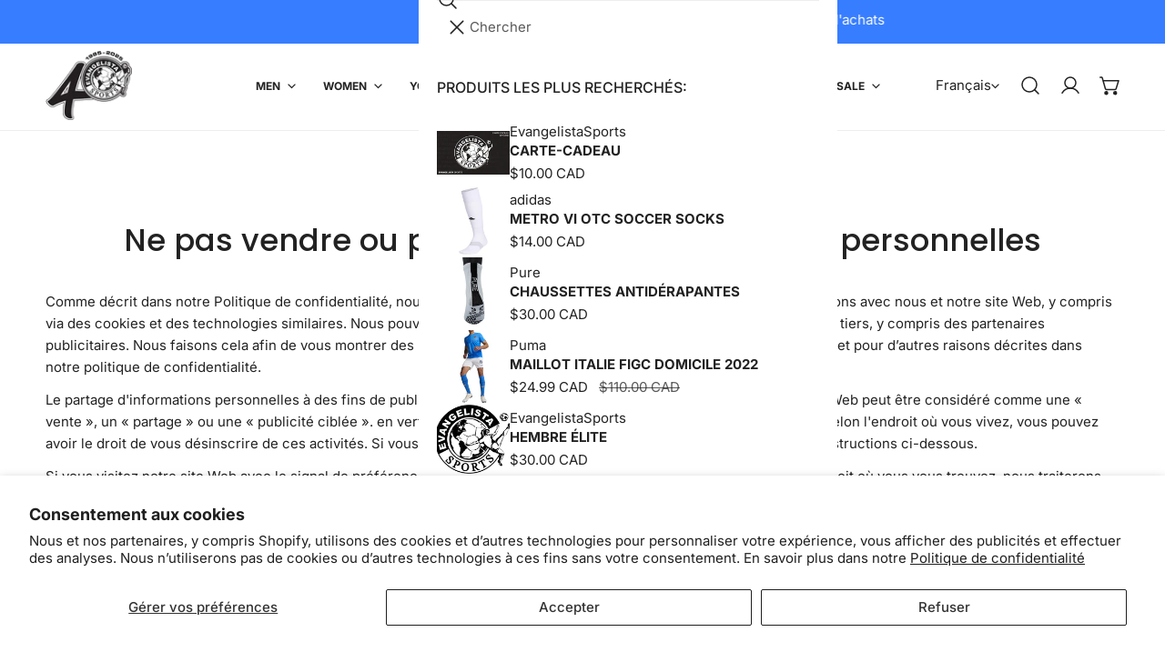

--- FILE ---
content_type: text/html; charset=utf-8
request_url: https://www.evangelistasports.com/fr/pages/ccpa-opt-out
body_size: 62419
content:
<!doctype html>
<html
  class="no-js"
  lang="fr"
  
>
  <head>
    <meta charset="utf-8">
    <meta http-equiv="X-UA-Compatible" content="IE=edge">
    <meta name="viewport" content="width=device-width,initial-scale=1">
    <meta name="theme-color" content="">
    <link rel="canonical" href="https://www.evangelistasports.com/fr/pages/ccpa-opt-out">
    <link rel="preconnect" href="https://cdn.shopify.com" crossorigin><link
        rel="icon"
        type="image/png"
        href="//www.evangelistasports.com/cdn/shop/files/LOGO.svg?crop=center&height=32&v=1715176584&width=32"
      ><link rel="preconnect" href="https://fonts.shopifycdn.com" crossorigin><title>
      Ne pas vendre ou partager mes informations personnelles

        &ndash; EvangelistaSports</title><meta name="description" content="Comme décrit dans notre Politique de confidentialité, nous collectons des informations personnelles lors de vos interactions avec nous et notre site Web, y compris via des cookies et des technologies similaires. Nous pouvons également partager ces informations personnelles avec des tiers, y compris des partenaires publ">

<meta property="og:site_name" content="EvangelistaSports">
<meta property="og:url" content="https://www.evangelistasports.com/fr/pages/ccpa-opt-out">
<meta property="og:title" content="Ne pas vendre ou partager mes informations personnelles">
<meta property="og:type" content="website">
<meta property="og:description" content="Comme décrit dans notre Politique de confidentialité, nous collectons des informations personnelles lors de vos interactions avec nous et notre site Web, y compris via des cookies et des technologies similaires. Nous pouvons également partager ces informations personnelles avec des tiers, y compris des partenaires publ"><meta name="twitter:site" content="@evangelistaspor"><meta name="twitter:card" content="summary_large_image">
<meta name="twitter:title" content="Ne pas vendre ou partager mes informations personnelles">
<meta name="twitter:description" content="Comme décrit dans notre Politique de confidentialité, nous collectons des informations personnelles lors de vos interactions avec nous et notre site Web, y compris via des cookies et des technologies similaires. Nous pouvons également partager ces informations personnelles avec des tiers, y compris des partenaires publ">

    <style data-shopify>@font-face {
  font-family: Inter;
  font-weight: 400;
  font-style: normal;
  font-display: swap;
  src: url("//www.evangelistasports.com/cdn/fonts/inter/inter_n4.b2a3f24c19b4de56e8871f609e73ca7f6d2e2bb9.woff2") format("woff2"),
       url("//www.evangelistasports.com/cdn/fonts/inter/inter_n4.af8052d517e0c9ffac7b814872cecc27ae1fa132.woff") format("woff");
}

  @font-face {
  font-family: Inter;
  font-weight: 700;
  font-style: normal;
  font-display: swap;
  src: url("//www.evangelistasports.com/cdn/fonts/inter/inter_n7.02711e6b374660cfc7915d1afc1c204e633421e4.woff2") format("woff2"),
       url("//www.evangelistasports.com/cdn/fonts/inter/inter_n7.6dab87426f6b8813070abd79972ceaf2f8d3b012.woff") format("woff");
}

  @font-face {
  font-family: Inter;
  font-weight: 500;
  font-style: normal;
  font-display: swap;
  src: url("//www.evangelistasports.com/cdn/fonts/inter/inter_n5.d7101d5e168594dd06f56f290dd759fba5431d97.woff2") format("woff2"),
       url("//www.evangelistasports.com/cdn/fonts/inter/inter_n5.5332a76bbd27da00474c136abb1ca3cbbf259068.woff") format("woff");
}

  @font-face {
  font-family: Inter;
  font-weight: 500;
  font-style: italic;
  font-display: swap;
  src: url("//www.evangelistasports.com/cdn/fonts/inter/inter_i5.4474f48e6ab2b1e01aa2b6d942dd27fa24f2d99f.woff2") format("woff2"),
       url("//www.evangelistasports.com/cdn/fonts/inter/inter_i5.493dbd6ee8e49f4ad722ebb68d92f201af2c2f56.woff") format("woff");
}

  @font-face {
  font-family: Inter;
  font-weight: 400;
  font-style: italic;
  font-display: swap;
  src: url("//www.evangelistasports.com/cdn/fonts/inter/inter_i4.feae1981dda792ab80d117249d9c7e0f1017e5b3.woff2") format("woff2"),
       url("//www.evangelistasports.com/cdn/fonts/inter/inter_i4.62773b7113d5e5f02c71486623cf828884c85c6e.woff") format("woff");
}

  @font-face {
  font-family: Inter;
  font-weight: 700;
  font-style: italic;
  font-display: swap;
  src: url("//www.evangelistasports.com/cdn/fonts/inter/inter_i7.b377bcd4cc0f160622a22d638ae7e2cd9b86ea4c.woff2") format("woff2"),
       url("//www.evangelistasports.com/cdn/fonts/inter/inter_i7.7c69a6a34e3bb44fcf6f975857e13b9a9b25beb4.woff") format("woff");
}

  @font-face {
  font-family: Poppins;
  font-weight: 500;
  font-style: normal;
  font-display: swap;
  src: url("//www.evangelistasports.com/cdn/fonts/poppins/poppins_n5.ad5b4b72b59a00358afc706450c864c3c8323842.woff2") format("woff2"),
       url("//www.evangelistasports.com/cdn/fonts/poppins/poppins_n5.33757fdf985af2d24b32fcd84c9a09224d4b2c39.woff") format("woff");
}

  @font-face {
  font-family: Poppins;
  font-weight: 500;
  font-style: italic;
  font-display: swap;
  src: url("//www.evangelistasports.com/cdn/fonts/poppins/poppins_i5.6acfce842c096080e34792078ef3cb7c3aad24d4.woff2") format("woff2"),
       url("//www.evangelistasports.com/cdn/fonts/poppins/poppins_i5.a49113e4fe0ad7fd7716bd237f1602cbec299b3c.woff") format("woff");
}

@font-face {
  font-family: Inter;
  font-weight: 500;
  font-style: normal;
  font-display: swap;
  src: url("//www.evangelistasports.com/cdn/fonts/inter/inter_n5.d7101d5e168594dd06f56f290dd759fba5431d97.woff2") format("woff2"),
       url("//www.evangelistasports.com/cdn/fonts/inter/inter_n5.5332a76bbd27da00474c136abb1ca3cbbf259068.woff") format("woff");
}
:root {
    --transform-origin-start: left;
    --transform-origin-end: right;
    --animation-duration: 100ms;
    --animation-zoom-fade: z-zoom-fade var(--animation-duration) cubic-bezier(0, 0, 0.3, 1) forwards;

    --font-body-family: Inter, sans-serif;
    --font-body-style: normal;
    --font-body-weight: 400;
    --font-body-weight-bolder: 500;
    --font-menu-weight: 700;
    --font-btn-weight: 500;

    --font-heading-family: Poppins, sans-serif;
    --font-heading-style: normal;
    --font-heading-weight: 500;
    --font-subheading-weight: 700;
    --font-pcard-title-weight: 700;

    
      --font-btn-family: Inter, sans-serif;
    
    
      --font-menu-family: Inter, sans-serif;
    

    
      --font-subheading-family: Inter, sans-serif;
    

    
      --font-highlight-text-family: Poppins, sans-serif;
      --font-highlight-text-weight: 500;
      --font-highlight-text-style: normal;
    

    
      --font-mega-family: Poppins, sans-serif;
      --font-mega-weight: 500;
      --font-mega-style: normal;
    

    --navigation-transform:uppercase;
    --btn-transform:none;
    --product-title-transform:uppercase;
    --font-heading-transform:none;
    --font-mega-transform:none;
    --font-subheading-transform: uppercase;

    --font-body-scale: 1.0;
    --font-heading-scale: 1.0;
    --font-subheading-scale: 0.94;
    --font-mega-scale: 6.0;
    --font-pcard-title-scale: 1.0;
    --font-heading-spacing: 0px;
    --font-subheading-spacing: 1px;

    --font-hxl-size: calc(var(--font-mega-scale) * 1rem);
    --font-h0-size: calc(var(--font-heading-scale) * 4.8rem);
    --font-h1-size: calc(var(--font-heading-scale) * 4rem);
    --font-h2-size: calc(var(--font-heading-scale) * 3.4rem);
    --font-h3-size: calc(var(--font-heading-scale) * 2.8rem);
    --font-h4-size: calc(var(--font-heading-scale) * 2.2rem);
    --font-h5-size: calc(var(--font-heading-scale) * 1.8rem);
    --font-h6-size: calc(var(--font-heading-scale) * 1.6rem);
    --font-subheading-size: calc(var(--font-subheading-scale) * 1.5rem);
    --font-pcard-title-size: calc(var(--font-pcard-title-scale) * 1.5rem);

    --font-heading-mobile-scale: 0.8;

    --btn-height: 46px;
    --btn-rounded: 50px;

    --color-header-transparent-text: #fff;
    --color-cart-bubble: #222222;
    --color-overlay-bg: #222222;
    --color-overlay-alpha: 64;
    --color-badge-sale: #c63e2c;
    --color-badge-soldout: #222222;
    --color-badge-hot: #222222;
    --color-badge-new: #1d5904;

    --spacing-sections-desktop: 100px;
    --spacing-sections-mobile: 40px;
    --container-width: 1270px;
    --fluid-container-width: 1680px;
    --narrow-container-width: 880px;
    --fluid-offset: 5rem;
    --offset-margin: calc((100vw - var(--container-width)) / 2);
    --arrow-down: url(//www.evangelistasports.com/cdn/shop/t/34/assets/ar-down.svg?v=31605338494599912611769126814);
    --card-corner-radius: 0px;
    --color-swatch-radius: 50%;
    --color-swatch-size: 3.6rem;
    --column-gap-mobile: min(var(--column-gap,1.5rem));
    --header-padding-bottom-small: 2rem;
    --header-padding-bottom: 4rem;
    --header-padding-bottom-large: 6rem;
    --header-padding-bottom-mobile: 3.2rem;
  }:root{
        --color-base-text: 34, 34, 34;
        --color-base-heading: 34, 34, 34;
        --color-base-primary: 34, 34, 34;
        --color-base-background-1: 255, 255, 255;
        --color-base-background-2: 240, 240, 240;
      }
      :root,.color-background-1, .tippy-box[data-theme~='color-background-1'] {
        --color-primary: #222222;
      --color-border: #eeeeee;
      --color-background: #ffffff;
      --color-text-body: #222222;
      --color-text-heading: #222222;
      --color-highlight: #e97750;
      --color-link: #222222;
      --color-link-hover: #222222;
      --color-bg-1: #ffffff;
      --color-bg-2: #f0f0f0;
      --color-btn-bg: #222222;
      --color-btn-text: #ffffff;
      --color-btn-secondary-bg: #ededed;
      --color-btn-secondary-border: #ededed;
      --color-btn-secondary-text: #222222;
      --color-btn-bg-hover: #000000;
      --color-btn-text-hover: #ffffff;
      --color-field-bg: #ffffff;
      --color-field-text: #222222;
      --color-field-text-rgb: 34, 34, 34;
      --color-tooltip-bg: #222222;
      --color-tooltip-text: #ffffff;
      --color-product-title: #222222;
      --color-product-price: #222222;
      --color-header-bg: #ffffff;
      --color-header-text: #222222;
      --color-menu-text: #222222;
      --color-menu-text-hover: #222222;
      --color-foreground: 34, 34, 34;
      --color-btn-before: #333333;
    }.color-background-2, .tippy-box[data-theme~='color-background-2'] {
        --color-primary: #222222;
      --color-border: #eeeeee;
      --color-background: #f3f5f7;
      --color-text-body: #222222;
      --color-text-heading: #222222;
      --color-highlight: #e97750;
      --color-link: #222222;
      --color-link-hover: #222222;
      --color-bg-1: #f3f5f7;
      --color-bg-2: #f6f6f6;
      --color-btn-bg: #222222;
      --color-btn-text: #ffffff;
      --color-btn-secondary-bg: #ededed;
      --color-btn-secondary-border: #ededed;
      --color-btn-secondary-text: #222222;
      --color-btn-bg-hover: #000000;
      --color-btn-text-hover: #ffffff;
      --color-field-bg: #ffffff;
      --color-field-text: #222222;
      --color-field-text-rgb: 34, 34, 34;
      --color-tooltip-bg: #222222;
      --color-tooltip-text: #ffffff;
      --color-product-title: #222222;
      --color-product-price: #222222;
      --color-header-bg: #f3f5f7;
      --color-header-text: #222222;
      --color-menu-text: #222222;
      --color-menu-text-hover: #222222;
      --color-foreground: 34, 34, 34;
      --color-btn-before: #333333;
    }.color-inverse, .tippy-box[data-theme~='color-inverse'] {
        --color-primary: #222222;
      --color-border: #ffffff;
      --color-background: #222222;
      --color-text-body: #ffffff;
      --color-text-heading: #ffffff;
      --color-highlight: #e97750;
      --color-link: #ffffff;
      --color-link-hover: #ffffff;
      --color-bg-1: #222222;
      --color-bg-2: #111111;
      --color-btn-bg: #ffffff;
      --color-btn-text: #222222;
      --color-btn-secondary-bg: #ededed;
      --color-btn-secondary-border: #ededed;
      --color-btn-secondary-text: #222222;
      --color-btn-bg-hover: #ffffff;
      --color-btn-text-hover: #222222;
      --color-field-bg: #ffffff;
      --color-field-text: #222222;
      --color-field-text-rgb: 34, 34, 34;
      --color-tooltip-bg: #ffffff;
      --color-tooltip-text: #222222;
      --color-product-title: #ffffff;
      --color-product-price: #ffffff;
      --color-header-bg: #222222;
      --color-header-text: #ffffff;
      --color-menu-text: #ffffff;
      --color-menu-text-hover: #ffffff;
      --color-foreground: 255, 255, 255;
      --color-btn-before: #ffffff;
    }.color-accent, .tippy-box[data-theme~='color-accent'] {
        --color-primary: #222222;
      --color-border: #ffffff;
      --color-background: #222222;
      --color-text-body: #ffffff;
      --color-text-heading: #ffffff;
      --color-highlight: #e97750;
      --color-link: #ffffff;
      --color-link-hover: #ffffff;
      --color-bg-1: #222222;
      --color-bg-2: #222222;
      --color-btn-bg: #ffffff;
      --color-btn-text: #222222;
      --color-btn-secondary-bg: #ededed;
      --color-btn-secondary-border: #ededed;
      --color-btn-secondary-text: #222222;
      --color-btn-bg-hover: #ffffff;
      --color-btn-text-hover: #222222;
      --color-field-bg: #ffffff;
      --color-field-text: #222222;
      --color-field-text-rgb: 34, 34, 34;
      --color-tooltip-bg: #ffffff;
      --color-tooltip-text: #222222;
      --color-product-title: #ffffff;
      --color-product-price: #ffffff;
      --color-header-bg: #222222;
      --color-header-text: #ffffff;
      --color-menu-text: #ffffff;
      --color-menu-text-hover: #ffffff;
      --color-foreground: 255, 255, 255;
      --color-btn-before: #ffffff;
    }.color-scheme-c288d2cc-8ede-4262-8f0d-90f64618f656, .tippy-box[data-theme~='color-scheme-c288d2cc-8ede-4262-8f0d-90f64618f656'] {
        --color-primary: #222222;
      --color-border: #eeeeee;
      --color-background: #000000;
      --color-text-body: #ffffff;
      --color-text-heading: #ffffff;
      --color-highlight: #e97750;
      --color-link: #ffffff;
      --color-link-hover: #ffffff;
      --color-bg-1: #000000;
      --color-bg-2: #f0f0f0;
      --color-btn-bg: #377dff;
      --color-btn-text: #141718;
      --color-btn-secondary-bg: #ffffff;
      --color-btn-secondary-border: #ededed;
      --color-btn-secondary-text: #222222;
      --color-btn-bg-hover: #1290d1;
      --color-btn-text-hover: #ffffff;
      --color-field-bg: #ffffff;
      --color-field-text: #222222;
      --color-field-text-rgb: 34, 34, 34;
      --color-tooltip-bg: #222222;
      --color-tooltip-text: #ffffff;
      --color-product-title: #ffffff;
      --color-product-price: #222222;
      --color-header-bg: #000000;
      --color-header-text: #ffffff;
      --color-menu-text: #ffffff;
      --color-menu-text-hover: #ffffff;
      --color-foreground: 255, 255, 255;
      --color-btn-before: #58bdf1;
    }.color-scheme-414d1cab-254a-4b53-8eaa-1433b3fa1108, .tippy-box[data-theme~='color-scheme-414d1cab-254a-4b53-8eaa-1433b3fa1108'] {
        --color-primary: #222222;
      --color-border: #eeeeee;
      --color-background: #377dff;
      --color-text-body: #fefefe;
      --color-text-heading: #ffffff;
      --color-highlight: #e97750;
      --color-link: #fefefe;
      --color-link-hover: #fefefe;
      --color-bg-1: #377dff;
      --color-bg-2: #f0f0f0;
      --color-btn-bg: #222222;
      --color-btn-text: #ffffff;
      --color-btn-secondary-bg: #ededed;
      --color-btn-secondary-border: #ededed;
      --color-btn-secondary-text: #ffffff;
      --color-btn-bg-hover: #ffffff;
      --color-btn-text-hover: #ffffff;
      --color-field-bg: #ffffff;
      --color-field-text: #ffffff;
      --color-field-text-rgb: 255, 255, 255;
      --color-tooltip-bg: #222222;
      --color-tooltip-text: #ffffff;
      --color-product-title: #ffffff;
      --color-product-price: #ffffff;
      --color-header-bg: #377dff;
      --color-header-text: #fefefe;
      --color-menu-text: #fefefe;
      --color-menu-text-hover: #fefefe;
      --color-foreground: 254, 254, 254;
      --color-btn-before: #ffffff;
    }.color-scheme-840405ea-ee07-4501-b177-9ef04def7997, .tippy-box[data-theme~='color-scheme-840405ea-ee07-4501-b177-9ef04def7997'] {
        --color-primary: #222222;
      --color-border: #eeeeee;
      --color-background: #e8ecef;
      --color-text-body: #6c7275;
      --color-text-heading: #141718;
      --color-highlight: #e97750;
      --color-link: #6c7275;
      --color-link-hover: #6c7275;
      --color-bg-1: #e8ecef;
      --color-bg-2: #f0f0f0;
      --color-btn-bg: #222222;
      --color-btn-text: #ffffff;
      --color-btn-secondary-bg: #ededed;
      --color-btn-secondary-border: #ededed;
      --color-btn-secondary-text: #222222;
      --color-btn-bg-hover: #000000;
      --color-btn-text-hover: #ffffff;
      --color-field-bg: #ffffff;
      --color-field-text: #222222;
      --color-field-text-rgb: 34, 34, 34;
      --color-tooltip-bg: #222222;
      --color-tooltip-text: #ffffff;
      --color-product-title: #141718;
      --color-product-price: #222222;
      --color-header-bg: #e8ecef;
      --color-header-text: #6c7275;
      --color-menu-text: #6c7275;
      --color-menu-text-hover: #6c7275;
      --color-foreground: 108, 114, 117;
      --color-btn-before: #333333;
    }.color-scheme-865c5dbf-5255-4900-a522-9f913bf12394, .tippy-box[data-theme~='color-scheme-865c5dbf-5255-4900-a522-9f913bf12394'] {
        --color-primary: #222222;
      --color-border: #eeeeee;
      --color-background: #141718;
      --color-text-body: #e8ecef;
      --color-text-heading: #e8ecef;
      --color-highlight: #e97750;
      --color-link: #e8ecef;
      --color-link-hover: #e8ecef;
      --color-bg-1: #141718;
      --color-bg-2: #f0f0f0;
      --color-btn-bg: #222222;
      --color-btn-text: #ffffff;
      --color-btn-secondary-bg: #ededed;
      --color-btn-secondary-border: #ededed;
      --color-btn-secondary-text: #222222;
      --color-btn-bg-hover: #000000;
      --color-btn-text-hover: #ffffff;
      --color-field-bg: #ffffff;
      --color-field-text: #222222;
      --color-field-text-rgb: 34, 34, 34;
      --color-tooltip-bg: #222222;
      --color-tooltip-text: #ffffff;
      --color-product-title: #e8ecef;
      --color-product-price: #222222;
      --color-header-bg: #141718;
      --color-header-text: #e8ecef;
      --color-menu-text: #e8ecef;
      --color-menu-text-hover: #e8ecef;
      --color-foreground: 232, 236, 239;
      --color-btn-before: #333333;
    }.color-scheme-d1a483ed-dbbd-4b6b-a945-5f656af47d30, .tippy-box[data-theme~='color-scheme-d1a483ed-dbbd-4b6b-a945-5f656af47d30'] {
        --color-primary: #222222;
      --color-border: #eeeeee;
      --color-background: #ffffff;
      --color-text-body: #222222;
      --color-text-heading: #222222;
      --color-highlight: #e97750;
      --color-link: #222222;
      --color-link-hover: #222222;
      --color-bg-1: #ffffff;
      --color-bg-2: #f0f0f0;
      --color-btn-bg: #222222;
      --color-btn-text: #ffffff;
      --color-btn-secondary-bg: #ededed;
      --color-btn-secondary-border: #ededed;
      --color-btn-secondary-text: #222222;
      --color-btn-bg-hover: #000000;
      --color-btn-text-hover: #ffffff;
      --color-field-bg: #ffffff;
      --color-field-text: #222222;
      --color-field-text-rgb: 34, 34, 34;
      --color-tooltip-bg: #222222;
      --color-tooltip-text: #ffffff;
      --color-product-title: #222222;
      --color-product-price: #222222;
      --color-header-bg: #ffffff;
      --color-header-text: #222222;
      --color-menu-text: #222222;
      --color-menu-text-hover: #222222;
      --color-foreground: 34, 34, 34;
      --color-btn-before: #333333;
    }.color-scheme-198b9760-18ca-448d-a657-0bd3eafb8e5d, .tippy-box[data-theme~='color-scheme-198b9760-18ca-448d-a657-0bd3eafb8e5d'] {
        --color-primary: #d8d5d5;
      --color-border: #eeeeee;
      --color-background: #ffffff;
      --color-text-body: #6b6969;
      --color-text-heading: #d8d5d5;
      --color-highlight: #e97750;
      --color-link: #6b6969;
      --color-link-hover: #6b6969;
      --color-bg-1: #ffffff;
      --color-bg-2: #f0f0f0;
      --color-btn-bg: #222222;
      --color-btn-text: #ffffff;
      --color-btn-secondary-bg: #ededed;
      --color-btn-secondary-border: #ededed;
      --color-btn-secondary-text: #222222;
      --color-btn-bg-hover: #000000;
      --color-btn-text-hover: #ffffff;
      --color-field-bg: #ffffff;
      --color-field-text: #6b6969;
      --color-field-text-rgb: 107, 105, 105;
      --color-tooltip-bg: #222222;
      --color-tooltip-text: #ffffff;
      --color-product-title: #d8d5d5;
      --color-product-price: #222222;
      --color-header-bg: #ffffff;
      --color-header-text: #6b6969;
      --color-menu-text: #6b6969;
      --color-menu-text-hover: #6b6969;
      --color-foreground: 107, 105, 105;
      --color-btn-before: #333333;
    }body, .color-background-1, .color-background-2, .color-inverse, .color-accent, .color-scheme-c288d2cc-8ede-4262-8f0d-90f64618f656, .color-scheme-414d1cab-254a-4b53-8eaa-1433b3fa1108, .color-scheme-840405ea-ee07-4501-b177-9ef04def7997, .color-scheme-865c5dbf-5255-4900-a522-9f913bf12394, .color-scheme-d1a483ed-dbbd-4b6b-a945-5f656af47d30, .color-scheme-198b9760-18ca-448d-a657-0bd3eafb8e5d {
    color: var(--color-text-body);
    background-color: var(--color-background);
  }
  @media screen and (max-width: 1023.98px) {
    .lg-down\:color-background-1,.lg-down\:color-background-2,.lg-down\:color-inverse,.lg-down\:color-accent,.lg-down\:color-scheme-c288d2cc-8ede-4262-8f0d-90f64618f656,.lg-down\:color-scheme-414d1cab-254a-4b53-8eaa-1433b3fa1108,.lg-down\:color-scheme-840405ea-ee07-4501-b177-9ef04def7997,.lg-down\:color-scheme-865c5dbf-5255-4900-a522-9f913bf12394,.lg-down\:color-scheme-d1a483ed-dbbd-4b6b-a945-5f656af47d30,.lg-down\:color-scheme-198b9760-18ca-448d-a657-0bd3eafb8e5d {
      color: var(--color-text-body);
      background-color: var(--color-background);
    }
    body .lg-down\:color-background-1 {
        --color-primary: #222222;
      --color-border: #eeeeee;
      --color-background: #ffffff;
      --color-text-body: #222222;
      --color-text-heading: #222222;
      --color-highlight: #e97750;
      --color-link: #222222;
      --color-link-hover: #222222;
      --color-bg-1: #ffffff;
      --color-bg-2: #f0f0f0;
      --color-btn-bg: #222222;
      --color-btn-text: #ffffff;
      --color-btn-secondary-bg: #ededed;
      --color-btn-secondary-border: #ededed;
      --color-btn-secondary-text: #222222;
      --color-btn-bg-hover: #000000;
      --color-btn-text-hover: #ffffff;
      --color-field-bg: #ffffff;
      --color-field-text: #222222;
      --color-field-text-rgb: 34, 34, 34;
      --color-tooltip-bg: #222222;
      --color-tooltip-text: #ffffff;
      --color-product-title: #222222;
      --color-product-price: #222222;
      --color-header-bg: #ffffff;
      --color-header-text: #222222;
      --color-menu-text: #222222;
      --color-menu-text-hover: #222222;
      --color-foreground: 34, 34, 34;
      --color-btn-before: #333333;
      }body .lg-down\:color-background-2 {
        --color-primary: #222222;
      --color-border: #eeeeee;
      --color-background: #f3f5f7;
      --color-text-body: #222222;
      --color-text-heading: #222222;
      --color-highlight: #e97750;
      --color-link: #222222;
      --color-link-hover: #222222;
      --color-bg-1: #f3f5f7;
      --color-bg-2: #f6f6f6;
      --color-btn-bg: #222222;
      --color-btn-text: #ffffff;
      --color-btn-secondary-bg: #ededed;
      --color-btn-secondary-border: #ededed;
      --color-btn-secondary-text: #222222;
      --color-btn-bg-hover: #000000;
      --color-btn-text-hover: #ffffff;
      --color-field-bg: #ffffff;
      --color-field-text: #222222;
      --color-field-text-rgb: 34, 34, 34;
      --color-tooltip-bg: #222222;
      --color-tooltip-text: #ffffff;
      --color-product-title: #222222;
      --color-product-price: #222222;
      --color-header-bg: #f3f5f7;
      --color-header-text: #222222;
      --color-menu-text: #222222;
      --color-menu-text-hover: #222222;
      --color-foreground: 34, 34, 34;
      --color-btn-before: #333333;
      }body .lg-down\:color-inverse {
        --color-primary: #222222;
      --color-border: #ffffff;
      --color-background: #222222;
      --color-text-body: #ffffff;
      --color-text-heading: #ffffff;
      --color-highlight: #e97750;
      --color-link: #ffffff;
      --color-link-hover: #ffffff;
      --color-bg-1: #222222;
      --color-bg-2: #111111;
      --color-btn-bg: #ffffff;
      --color-btn-text: #222222;
      --color-btn-secondary-bg: #ededed;
      --color-btn-secondary-border: #ededed;
      --color-btn-secondary-text: #222222;
      --color-btn-bg-hover: #ffffff;
      --color-btn-text-hover: #222222;
      --color-field-bg: #ffffff;
      --color-field-text: #222222;
      --color-field-text-rgb: 34, 34, 34;
      --color-tooltip-bg: #ffffff;
      --color-tooltip-text: #222222;
      --color-product-title: #ffffff;
      --color-product-price: #ffffff;
      --color-header-bg: #222222;
      --color-header-text: #ffffff;
      --color-menu-text: #ffffff;
      --color-menu-text-hover: #ffffff;
      --color-foreground: 255, 255, 255;
      --color-btn-before: #ffffff;
      }body .lg-down\:color-accent {
        --color-primary: #222222;
      --color-border: #ffffff;
      --color-background: #222222;
      --color-text-body: #ffffff;
      --color-text-heading: #ffffff;
      --color-highlight: #e97750;
      --color-link: #ffffff;
      --color-link-hover: #ffffff;
      --color-bg-1: #222222;
      --color-bg-2: #222222;
      --color-btn-bg: #ffffff;
      --color-btn-text: #222222;
      --color-btn-secondary-bg: #ededed;
      --color-btn-secondary-border: #ededed;
      --color-btn-secondary-text: #222222;
      --color-btn-bg-hover: #ffffff;
      --color-btn-text-hover: #222222;
      --color-field-bg: #ffffff;
      --color-field-text: #222222;
      --color-field-text-rgb: 34, 34, 34;
      --color-tooltip-bg: #ffffff;
      --color-tooltip-text: #222222;
      --color-product-title: #ffffff;
      --color-product-price: #ffffff;
      --color-header-bg: #222222;
      --color-header-text: #ffffff;
      --color-menu-text: #ffffff;
      --color-menu-text-hover: #ffffff;
      --color-foreground: 255, 255, 255;
      --color-btn-before: #ffffff;
      }body .lg-down\:color-scheme-c288d2cc-8ede-4262-8f0d-90f64618f656 {
        --color-primary: #222222;
      --color-border: #eeeeee;
      --color-background: #000000;
      --color-text-body: #ffffff;
      --color-text-heading: #ffffff;
      --color-highlight: #e97750;
      --color-link: #ffffff;
      --color-link-hover: #ffffff;
      --color-bg-1: #000000;
      --color-bg-2: #f0f0f0;
      --color-btn-bg: #377dff;
      --color-btn-text: #141718;
      --color-btn-secondary-bg: #ffffff;
      --color-btn-secondary-border: #ededed;
      --color-btn-secondary-text: #222222;
      --color-btn-bg-hover: #1290d1;
      --color-btn-text-hover: #ffffff;
      --color-field-bg: #ffffff;
      --color-field-text: #222222;
      --color-field-text-rgb: 34, 34, 34;
      --color-tooltip-bg: #222222;
      --color-tooltip-text: #ffffff;
      --color-product-title: #ffffff;
      --color-product-price: #222222;
      --color-header-bg: #000000;
      --color-header-text: #ffffff;
      --color-menu-text: #ffffff;
      --color-menu-text-hover: #ffffff;
      --color-foreground: 255, 255, 255;
      --color-btn-before: #58bdf1;
      }body .lg-down\:color-scheme-414d1cab-254a-4b53-8eaa-1433b3fa1108 {
        --color-primary: #222222;
      --color-border: #eeeeee;
      --color-background: #377dff;
      --color-text-body: #fefefe;
      --color-text-heading: #ffffff;
      --color-highlight: #e97750;
      --color-link: #fefefe;
      --color-link-hover: #fefefe;
      --color-bg-1: #377dff;
      --color-bg-2: #f0f0f0;
      --color-btn-bg: #222222;
      --color-btn-text: #ffffff;
      --color-btn-secondary-bg: #ededed;
      --color-btn-secondary-border: #ededed;
      --color-btn-secondary-text: #ffffff;
      --color-btn-bg-hover: #ffffff;
      --color-btn-text-hover: #ffffff;
      --color-field-bg: #ffffff;
      --color-field-text: #ffffff;
      --color-field-text-rgb: 255, 255, 255;
      --color-tooltip-bg: #222222;
      --color-tooltip-text: #ffffff;
      --color-product-title: #ffffff;
      --color-product-price: #ffffff;
      --color-header-bg: #377dff;
      --color-header-text: #fefefe;
      --color-menu-text: #fefefe;
      --color-menu-text-hover: #fefefe;
      --color-foreground: 254, 254, 254;
      --color-btn-before: #ffffff;
      }body .lg-down\:color-scheme-840405ea-ee07-4501-b177-9ef04def7997 {
        --color-primary: #222222;
      --color-border: #eeeeee;
      --color-background: #e8ecef;
      --color-text-body: #6c7275;
      --color-text-heading: #141718;
      --color-highlight: #e97750;
      --color-link: #6c7275;
      --color-link-hover: #6c7275;
      --color-bg-1: #e8ecef;
      --color-bg-2: #f0f0f0;
      --color-btn-bg: #222222;
      --color-btn-text: #ffffff;
      --color-btn-secondary-bg: #ededed;
      --color-btn-secondary-border: #ededed;
      --color-btn-secondary-text: #222222;
      --color-btn-bg-hover: #000000;
      --color-btn-text-hover: #ffffff;
      --color-field-bg: #ffffff;
      --color-field-text: #222222;
      --color-field-text-rgb: 34, 34, 34;
      --color-tooltip-bg: #222222;
      --color-tooltip-text: #ffffff;
      --color-product-title: #141718;
      --color-product-price: #222222;
      --color-header-bg: #e8ecef;
      --color-header-text: #6c7275;
      --color-menu-text: #6c7275;
      --color-menu-text-hover: #6c7275;
      --color-foreground: 108, 114, 117;
      --color-btn-before: #333333;
      }body .lg-down\:color-scheme-865c5dbf-5255-4900-a522-9f913bf12394 {
        --color-primary: #222222;
      --color-border: #eeeeee;
      --color-background: #141718;
      --color-text-body: #e8ecef;
      --color-text-heading: #e8ecef;
      --color-highlight: #e97750;
      --color-link: #e8ecef;
      --color-link-hover: #e8ecef;
      --color-bg-1: #141718;
      --color-bg-2: #f0f0f0;
      --color-btn-bg: #222222;
      --color-btn-text: #ffffff;
      --color-btn-secondary-bg: #ededed;
      --color-btn-secondary-border: #ededed;
      --color-btn-secondary-text: #222222;
      --color-btn-bg-hover: #000000;
      --color-btn-text-hover: #ffffff;
      --color-field-bg: #ffffff;
      --color-field-text: #222222;
      --color-field-text-rgb: 34, 34, 34;
      --color-tooltip-bg: #222222;
      --color-tooltip-text: #ffffff;
      --color-product-title: #e8ecef;
      --color-product-price: #222222;
      --color-header-bg: #141718;
      --color-header-text: #e8ecef;
      --color-menu-text: #e8ecef;
      --color-menu-text-hover: #e8ecef;
      --color-foreground: 232, 236, 239;
      --color-btn-before: #333333;
      }body .lg-down\:color-scheme-d1a483ed-dbbd-4b6b-a945-5f656af47d30 {
        --color-primary: #222222;
      --color-border: #eeeeee;
      --color-background: #ffffff;
      --color-text-body: #222222;
      --color-text-heading: #222222;
      --color-highlight: #e97750;
      --color-link: #222222;
      --color-link-hover: #222222;
      --color-bg-1: #ffffff;
      --color-bg-2: #f0f0f0;
      --color-btn-bg: #222222;
      --color-btn-text: #ffffff;
      --color-btn-secondary-bg: #ededed;
      --color-btn-secondary-border: #ededed;
      --color-btn-secondary-text: #222222;
      --color-btn-bg-hover: #000000;
      --color-btn-text-hover: #ffffff;
      --color-field-bg: #ffffff;
      --color-field-text: #222222;
      --color-field-text-rgb: 34, 34, 34;
      --color-tooltip-bg: #222222;
      --color-tooltip-text: #ffffff;
      --color-product-title: #222222;
      --color-product-price: #222222;
      --color-header-bg: #ffffff;
      --color-header-text: #222222;
      --color-menu-text: #222222;
      --color-menu-text-hover: #222222;
      --color-foreground: 34, 34, 34;
      --color-btn-before: #333333;
      }body .lg-down\:color-scheme-198b9760-18ca-448d-a657-0bd3eafb8e5d {
        --color-primary: #d8d5d5;
      --color-border: #eeeeee;
      --color-background: #ffffff;
      --color-text-body: #6b6969;
      --color-text-heading: #d8d5d5;
      --color-highlight: #e97750;
      --color-link: #6b6969;
      --color-link-hover: #6b6969;
      --color-bg-1: #ffffff;
      --color-bg-2: #f0f0f0;
      --color-btn-bg: #222222;
      --color-btn-text: #ffffff;
      --color-btn-secondary-bg: #ededed;
      --color-btn-secondary-border: #ededed;
      --color-btn-secondary-text: #222222;
      --color-btn-bg-hover: #000000;
      --color-btn-text-hover: #ffffff;
      --color-field-bg: #ffffff;
      --color-field-text: #6b6969;
      --color-field-text-rgb: 107, 105, 105;
      --color-tooltip-bg: #222222;
      --color-tooltip-text: #ffffff;
      --color-product-title: #d8d5d5;
      --color-product-price: #222222;
      --color-header-bg: #ffffff;
      --color-header-text: #6b6969;
      --color-menu-text: #6b6969;
      --color-menu-text-hover: #6b6969;
      --color-foreground: 107, 105, 105;
      --color-btn-before: #333333;
      }
  }
  @media screen and (max-width: 767.98px) {
    .md-down\:color-background-1,.md-down\:color-background-2,.md-down\:color-inverse,.md-down\:color-accent,.md-down\:color-scheme-c288d2cc-8ede-4262-8f0d-90f64618f656,.md-down\:color-scheme-414d1cab-254a-4b53-8eaa-1433b3fa1108,.md-down\:color-scheme-840405ea-ee07-4501-b177-9ef04def7997,.md-down\:color-scheme-865c5dbf-5255-4900-a522-9f913bf12394,.md-down\:color-scheme-d1a483ed-dbbd-4b6b-a945-5f656af47d30,.md-down\:color-scheme-198b9760-18ca-448d-a657-0bd3eafb8e5d {
      color: var(--color-text-body);
      background-color: var(--color-background);
    }
    body .md-down\:color-background-1 {
        --color-primary: #222222;
      --color-border: #eeeeee;
      --color-background: #ffffff;
      --color-text-body: #222222;
      --color-text-heading: #222222;
      --color-highlight: #e97750;
      --color-link: #222222;
      --color-link-hover: #222222;
      --color-bg-1: #ffffff;
      --color-bg-2: #f0f0f0;
      --color-btn-bg: #222222;
      --color-btn-text: #ffffff;
      --color-btn-secondary-bg: #ededed;
      --color-btn-secondary-border: #ededed;
      --color-btn-secondary-text: #222222;
      --color-btn-bg-hover: #000000;
      --color-btn-text-hover: #ffffff;
      --color-field-bg: #ffffff;
      --color-field-text: #222222;
      --color-field-text-rgb: 34, 34, 34;
      --color-tooltip-bg: #222222;
      --color-tooltip-text: #ffffff;
      --color-product-title: #222222;
      --color-product-price: #222222;
      --color-header-bg: #ffffff;
      --color-header-text: #222222;
      --color-menu-text: #222222;
      --color-menu-text-hover: #222222;
      --color-foreground: 34, 34, 34;
      --color-btn-before: #333333;
      }body .md-down\:color-background-2 {
        --color-primary: #222222;
      --color-border: #eeeeee;
      --color-background: #f3f5f7;
      --color-text-body: #222222;
      --color-text-heading: #222222;
      --color-highlight: #e97750;
      --color-link: #222222;
      --color-link-hover: #222222;
      --color-bg-1: #f3f5f7;
      --color-bg-2: #f6f6f6;
      --color-btn-bg: #222222;
      --color-btn-text: #ffffff;
      --color-btn-secondary-bg: #ededed;
      --color-btn-secondary-border: #ededed;
      --color-btn-secondary-text: #222222;
      --color-btn-bg-hover: #000000;
      --color-btn-text-hover: #ffffff;
      --color-field-bg: #ffffff;
      --color-field-text: #222222;
      --color-field-text-rgb: 34, 34, 34;
      --color-tooltip-bg: #222222;
      --color-tooltip-text: #ffffff;
      --color-product-title: #222222;
      --color-product-price: #222222;
      --color-header-bg: #f3f5f7;
      --color-header-text: #222222;
      --color-menu-text: #222222;
      --color-menu-text-hover: #222222;
      --color-foreground: 34, 34, 34;
      --color-btn-before: #333333;
      }body .md-down\:color-inverse {
        --color-primary: #222222;
      --color-border: #ffffff;
      --color-background: #222222;
      --color-text-body: #ffffff;
      --color-text-heading: #ffffff;
      --color-highlight: #e97750;
      --color-link: #ffffff;
      --color-link-hover: #ffffff;
      --color-bg-1: #222222;
      --color-bg-2: #111111;
      --color-btn-bg: #ffffff;
      --color-btn-text: #222222;
      --color-btn-secondary-bg: #ededed;
      --color-btn-secondary-border: #ededed;
      --color-btn-secondary-text: #222222;
      --color-btn-bg-hover: #ffffff;
      --color-btn-text-hover: #222222;
      --color-field-bg: #ffffff;
      --color-field-text: #222222;
      --color-field-text-rgb: 34, 34, 34;
      --color-tooltip-bg: #ffffff;
      --color-tooltip-text: #222222;
      --color-product-title: #ffffff;
      --color-product-price: #ffffff;
      --color-header-bg: #222222;
      --color-header-text: #ffffff;
      --color-menu-text: #ffffff;
      --color-menu-text-hover: #ffffff;
      --color-foreground: 255, 255, 255;
      --color-btn-before: #ffffff;
      }body .md-down\:color-accent {
        --color-primary: #222222;
      --color-border: #ffffff;
      --color-background: #222222;
      --color-text-body: #ffffff;
      --color-text-heading: #ffffff;
      --color-highlight: #e97750;
      --color-link: #ffffff;
      --color-link-hover: #ffffff;
      --color-bg-1: #222222;
      --color-bg-2: #222222;
      --color-btn-bg: #ffffff;
      --color-btn-text: #222222;
      --color-btn-secondary-bg: #ededed;
      --color-btn-secondary-border: #ededed;
      --color-btn-secondary-text: #222222;
      --color-btn-bg-hover: #ffffff;
      --color-btn-text-hover: #222222;
      --color-field-bg: #ffffff;
      --color-field-text: #222222;
      --color-field-text-rgb: 34, 34, 34;
      --color-tooltip-bg: #ffffff;
      --color-tooltip-text: #222222;
      --color-product-title: #ffffff;
      --color-product-price: #ffffff;
      --color-header-bg: #222222;
      --color-header-text: #ffffff;
      --color-menu-text: #ffffff;
      --color-menu-text-hover: #ffffff;
      --color-foreground: 255, 255, 255;
      --color-btn-before: #ffffff;
      }body .md-down\:color-scheme-c288d2cc-8ede-4262-8f0d-90f64618f656 {
        --color-primary: #222222;
      --color-border: #eeeeee;
      --color-background: #000000;
      --color-text-body: #ffffff;
      --color-text-heading: #ffffff;
      --color-highlight: #e97750;
      --color-link: #ffffff;
      --color-link-hover: #ffffff;
      --color-bg-1: #000000;
      --color-bg-2: #f0f0f0;
      --color-btn-bg: #377dff;
      --color-btn-text: #141718;
      --color-btn-secondary-bg: #ffffff;
      --color-btn-secondary-border: #ededed;
      --color-btn-secondary-text: #222222;
      --color-btn-bg-hover: #1290d1;
      --color-btn-text-hover: #ffffff;
      --color-field-bg: #ffffff;
      --color-field-text: #222222;
      --color-field-text-rgb: 34, 34, 34;
      --color-tooltip-bg: #222222;
      --color-tooltip-text: #ffffff;
      --color-product-title: #ffffff;
      --color-product-price: #222222;
      --color-header-bg: #000000;
      --color-header-text: #ffffff;
      --color-menu-text: #ffffff;
      --color-menu-text-hover: #ffffff;
      --color-foreground: 255, 255, 255;
      --color-btn-before: #58bdf1;
      }body .md-down\:color-scheme-414d1cab-254a-4b53-8eaa-1433b3fa1108 {
        --color-primary: #222222;
      --color-border: #eeeeee;
      --color-background: #377dff;
      --color-text-body: #fefefe;
      --color-text-heading: #ffffff;
      --color-highlight: #e97750;
      --color-link: #fefefe;
      --color-link-hover: #fefefe;
      --color-bg-1: #377dff;
      --color-bg-2: #f0f0f0;
      --color-btn-bg: #222222;
      --color-btn-text: #ffffff;
      --color-btn-secondary-bg: #ededed;
      --color-btn-secondary-border: #ededed;
      --color-btn-secondary-text: #ffffff;
      --color-btn-bg-hover: #ffffff;
      --color-btn-text-hover: #ffffff;
      --color-field-bg: #ffffff;
      --color-field-text: #ffffff;
      --color-field-text-rgb: 255, 255, 255;
      --color-tooltip-bg: #222222;
      --color-tooltip-text: #ffffff;
      --color-product-title: #ffffff;
      --color-product-price: #ffffff;
      --color-header-bg: #377dff;
      --color-header-text: #fefefe;
      --color-menu-text: #fefefe;
      --color-menu-text-hover: #fefefe;
      --color-foreground: 254, 254, 254;
      --color-btn-before: #ffffff;
      }body .md-down\:color-scheme-840405ea-ee07-4501-b177-9ef04def7997 {
        --color-primary: #222222;
      --color-border: #eeeeee;
      --color-background: #e8ecef;
      --color-text-body: #6c7275;
      --color-text-heading: #141718;
      --color-highlight: #e97750;
      --color-link: #6c7275;
      --color-link-hover: #6c7275;
      --color-bg-1: #e8ecef;
      --color-bg-2: #f0f0f0;
      --color-btn-bg: #222222;
      --color-btn-text: #ffffff;
      --color-btn-secondary-bg: #ededed;
      --color-btn-secondary-border: #ededed;
      --color-btn-secondary-text: #222222;
      --color-btn-bg-hover: #000000;
      --color-btn-text-hover: #ffffff;
      --color-field-bg: #ffffff;
      --color-field-text: #222222;
      --color-field-text-rgb: 34, 34, 34;
      --color-tooltip-bg: #222222;
      --color-tooltip-text: #ffffff;
      --color-product-title: #141718;
      --color-product-price: #222222;
      --color-header-bg: #e8ecef;
      --color-header-text: #6c7275;
      --color-menu-text: #6c7275;
      --color-menu-text-hover: #6c7275;
      --color-foreground: 108, 114, 117;
      --color-btn-before: #333333;
      }body .md-down\:color-scheme-865c5dbf-5255-4900-a522-9f913bf12394 {
        --color-primary: #222222;
      --color-border: #eeeeee;
      --color-background: #141718;
      --color-text-body: #e8ecef;
      --color-text-heading: #e8ecef;
      --color-highlight: #e97750;
      --color-link: #e8ecef;
      --color-link-hover: #e8ecef;
      --color-bg-1: #141718;
      --color-bg-2: #f0f0f0;
      --color-btn-bg: #222222;
      --color-btn-text: #ffffff;
      --color-btn-secondary-bg: #ededed;
      --color-btn-secondary-border: #ededed;
      --color-btn-secondary-text: #222222;
      --color-btn-bg-hover: #000000;
      --color-btn-text-hover: #ffffff;
      --color-field-bg: #ffffff;
      --color-field-text: #222222;
      --color-field-text-rgb: 34, 34, 34;
      --color-tooltip-bg: #222222;
      --color-tooltip-text: #ffffff;
      --color-product-title: #e8ecef;
      --color-product-price: #222222;
      --color-header-bg: #141718;
      --color-header-text: #e8ecef;
      --color-menu-text: #e8ecef;
      --color-menu-text-hover: #e8ecef;
      --color-foreground: 232, 236, 239;
      --color-btn-before: #333333;
      }body .md-down\:color-scheme-d1a483ed-dbbd-4b6b-a945-5f656af47d30 {
        --color-primary: #222222;
      --color-border: #eeeeee;
      --color-background: #ffffff;
      --color-text-body: #222222;
      --color-text-heading: #222222;
      --color-highlight: #e97750;
      --color-link: #222222;
      --color-link-hover: #222222;
      --color-bg-1: #ffffff;
      --color-bg-2: #f0f0f0;
      --color-btn-bg: #222222;
      --color-btn-text: #ffffff;
      --color-btn-secondary-bg: #ededed;
      --color-btn-secondary-border: #ededed;
      --color-btn-secondary-text: #222222;
      --color-btn-bg-hover: #000000;
      --color-btn-text-hover: #ffffff;
      --color-field-bg: #ffffff;
      --color-field-text: #222222;
      --color-field-text-rgb: 34, 34, 34;
      --color-tooltip-bg: #222222;
      --color-tooltip-text: #ffffff;
      --color-product-title: #222222;
      --color-product-price: #222222;
      --color-header-bg: #ffffff;
      --color-header-text: #222222;
      --color-menu-text: #222222;
      --color-menu-text-hover: #222222;
      --color-foreground: 34, 34, 34;
      --color-btn-before: #333333;
      }body .md-down\:color-scheme-198b9760-18ca-448d-a657-0bd3eafb8e5d {
        --color-primary: #d8d5d5;
      --color-border: #eeeeee;
      --color-background: #ffffff;
      --color-text-body: #6b6969;
      --color-text-heading: #d8d5d5;
      --color-highlight: #e97750;
      --color-link: #6b6969;
      --color-link-hover: #6b6969;
      --color-bg-1: #ffffff;
      --color-bg-2: #f0f0f0;
      --color-btn-bg: #222222;
      --color-btn-text: #ffffff;
      --color-btn-secondary-bg: #ededed;
      --color-btn-secondary-border: #ededed;
      --color-btn-secondary-text: #222222;
      --color-btn-bg-hover: #000000;
      --color-btn-text-hover: #ffffff;
      --color-field-bg: #ffffff;
      --color-field-text: #6b6969;
      --color-field-text-rgb: 107, 105, 105;
      --color-tooltip-bg: #222222;
      --color-tooltip-text: #ffffff;
      --color-product-title: #d8d5d5;
      --color-product-price: #222222;
      --color-header-bg: #ffffff;
      --color-header-text: #6b6969;
      --color-menu-text: #6b6969;
      --color-menu-text-hover: #6b6969;
      --color-foreground: 107, 105, 105;
      --color-btn-before: #333333;
      }
  }
  *,
  *::before,
  *::after {
    box-sizing: border-box;
  }
  html {
    font-size: calc(var(--font-body-scale) * 62.5%);
  }
  body {
    min-height: 100%;
    font-size: 1.5rem;
    margin: 0;
    font-family: var(--font-body-family);
    font-style: var(--font-body-style);
    font-weight: var(--font-body-weight);
    -webkit-font-smoothing: antialiased;
    -moz-osx-font-smoothing: grayscale;
    line-height: calc(1 + 0.6 / var(--font-body-scale));
    --font-body-size: 1.5rem;
  }
  h1, h2, h3, h4, h5, h6, .h1, .h2, .h3, .h4, .h5, .h6, .h0, .h-xl {
    font-family: var(--font-heading-family);
    font-style: var(--font-heading-style);
    font-weight: var(--font-heading-weight);
    text-transform: var(--font-heading-transform);
    color: var(--color-text-heading);
    line-height: calc(1 + 0.2 / max(1, var(--font-heading-scale)));
    letter-spacing: var(--font-heading-spacing, 0px);
    word-break: break-word;
    margin: 0 0 1.2rem;
  }
  .h-xl {
    font-family: var(--font-mega-family);
    font-style: var(--font-mega-style);
    font-weight: var(--font-mega-weight);
    text-transform: var(--font-mega-transform, unset);
  }
  @media (max-width: 639px) {
  	h1, h2, h3, h4, h5, h6, .h1, .h2, .h3, .h4, .h5, .h6, .h0, .h-xl {
  		line-height: calc(1 + 0.2 / max(1, var(--font-heading-mobile-scale)));
  	}
  }
  .h-xl {
    font-size: calc(var(--font-mega-scale) * var(--font-heading-mobile-scale) * 1rem);
  }
  .h0 {
    font-size: calc(var(--font-heading-mobile-scale) * var(--font-h0-size));
  }
  h1,.h1 {
    font-size: calc(var(--font-heading-mobile-scale) * var(--font-h1-size));
  }
  h2,.h2 {
    font-size: calc(var(--font-heading-mobile-scale) * var(--font-h2-size));
  }
  h3,.h3 {
    font-size: calc(var(--font-heading-mobile-scale) * var(--font-h3-size));
  }
  h4,.h4 {
    font-size: calc(var(--font-heading-mobile-scale) * var(--font-h4-size));
  }
  h5,.h5 {
    font-size: calc(var(--font-heading-mobile-scale) * 1.8rem);
  }
  h6,.h6 {
    font-size: calc(var(--font-heading-scale) * 1.6rem);
  }
  @media (min-width: 1024px) {
    .h-xl {
      font-size: calc(var(--font-hxl-size) * 0.8);
    }
    .h0 {
      font-size: calc(var(--font-h0-size) * 0.8);
    }
    h1, .h1 {
      font-size: calc(var(--font-h1-size) * 0.8);
    }
    h2, .h2 {
      font-size: calc(var(--font-h2-size) * 0.8);
    }
    h3, .h3 {
      font-size: var(--font-h3-size);
    }
    h4, .h4 {
      font-size: var(--font-h4-size);
    }
    h5, .h5 {
      font-size: var(--font-h5-size);
    }
    h6, .h6 {
      font-size: var(--font-h6-size);
    }
  }
  @media (min-width: 1280px) {
    .h-xl {
      font-size: var(--font-hxl-size);
    }
    .h0 {
      font-size: var(--font-h0-size);
    }
    h1, .h1 {
      font-size: var(--font-h1-size);
    }
    h2, .h2 {
      font-size: var(--font-h2-size);
    }
  }

  .flickity-button,
  [template],
  .hidden,
  .tooltip,
  [data-aria-hidden=true],
  [hidden], .critical-hidden,
  .site-header .critical-hidden, .topbar .critical-hidden, .announcement-bar .critical-hidden {
    display: none
  }
  .block {
    display: block;
  }
  .flex {
    display: flex;
  }
  [style*="--aspect-ratio"] {
    position: relative;
    overflow: hidden;
  }
  [style*="--aspect-ratio"]:before {
    content: "";
    height: 0;
    display: block;
    padding-top: calc(100%/(0 + var(--aspect-ratio, 16/9)));
  }
  [style*="--aspect-ratio"]>:first-child {
    top: 0;
    right: 0;
    bottom: 0;
    left: 0;
    position: absolute!important;
    object-fit: cover;
    width: 100%;
    height: 100%;
  }
  @media (max-width: 639px) {
    [style*="--aspect-ratio"]:before {
      padding-top: calc(100%/(0 + var(--aspect-ratio-mobile, var(--aspect-ratio, 16/9))));
    }
  }
  .overflow-hidden {
    overflow: hidden;
  }
  .content-visibility-auto {
    content-visibility: auto;
  }
  .h-full {
    height: 100%;
  }
  .w-full {
    width: 100%;
  }
  @media (max-width: 0px) {
    .container-fluid .flickity-wrapper:not(.flickity-controls-group) .flickity-button.previous {
      left: calc(var(--button-size) + (1rem - var(--column-gap, 3rem) / 2)) !important;
    }
    .container-fluid .flickity-wrapper:not(.flickity-controls-group) .flickity-button.next {
      right: calc(var(--button-size) + (1rem - var(--column-gap, 3rem) / 2)) !important;
    }
  }
  .spr-container .spr-header-title {
    font-size: var(--font-h2-size);
  }

  @media (max-width: 639px) {
    .spr-container .spr-header-title {
      font-size: calc(var(--font-heading-mobile-scale) * 3.4rem);
    }
    :root {
      --color-swatch-size: 4.4rem;
    }
  }</style>
    <link href="//www.evangelistasports.com/cdn/shop/t/34/assets/theme.css?v=42279314069225041301769126769" rel="stylesheet" type="text/css" media="all" />
    <link href="//www.evangelistasports.com/cdn/shop/t/34/assets/base.css?v=118283720137816068481769135272" rel="stylesheet" type="text/css" media="all" />
    <link href="//www.evangelistasports.com/cdn/shop/t/34/assets/grid.css?v=48121188432312740561769126775" rel="stylesheet" type="text/css" media="all" />
    <link href="//www.evangelistasports.com/cdn/shop/t/34/assets/components.css?v=128800476536976143261769126808" rel="stylesheet" type="text/css" media="all" />

    
    <link
      rel="preload"
      href="//www.evangelistasports.com/cdn/shop/t/34/assets/non-critical.css?v=154353155887339476411769126775"
      as="style"
      onload="this.onload=null;this.rel='stylesheet';"
    >
    <link
      rel="preload"
      href="//www.evangelistasports.com/cdn/shop/t/34/assets/flickity-component.css?v=75358560767564246901769126780"
      as="style"
      onload="this.onload=null;this.rel='stylesheet';"
    >
    <link
      rel="preload"
      href="//www.evangelistasports.com/cdn/shop/t/34/assets/modal-component.css?v=142656009271175222381769126817"
      as="style"
      onload="this.onload=null;this.rel='stylesheet';"
    >
    <link
      rel="preload"
      href="//www.evangelistasports.com/cdn/shop/t/34/assets/drawer-component.css?v=117395589445435138411769126768"
      as="style"
      onload="this.onload=null;this.rel='stylesheet';"
    >
    
<noscript>
      <link href="//www.evangelistasports.com/cdn/shop/t/34/assets/non-critical.css?v=154353155887339476411769126775" rel="stylesheet" type="text/css" media="all" />
      <link href="//www.evangelistasports.com/cdn/shop/t/34/assets/components.css?v=128800476536976143261769126808" rel="stylesheet" type="text/css" media="all" />
      <link href="//www.evangelistasports.com/cdn/shop/t/34/assets/flickity-component.css?v=75358560767564246901769126780" rel="stylesheet" type="text/css" media="all" />
      <link href="//www.evangelistasports.com/cdn/shop/t/34/assets/modal-component.css?v=142656009271175222381769126817" rel="stylesheet" type="text/css" media="all" />
      <link href="//www.evangelistasports.com/cdn/shop/t/34/assets/drawer-component.css?v=117395589445435138411769126768" rel="stylesheet" type="text/css" media="all" />
</noscript>
    <script src="//www.evangelistasports.com/cdn/shop/t/34/assets/vendor.js?v=153176460155820595621769126790" defer="defer"></script>
    <script src="//www.evangelistasports.com/cdn/shop/t/34/assets/global.js?v=116070059561221139721769126784" defer="defer"></script>
    <script src="//www.evangelistasports.com/cdn/shop/t/34/assets/lazy-image.js?v=30273007870596461601769126763" defer="defer"></script>
    <script src="//www.evangelistasports.com/cdn/shop/t/34/assets/product-form.js?v=63690690461752812581769126766" defer="defer"></script><script>
      document.documentElement.className =
        document.documentElement.className.replace('no-js', 'js');
    </script>

    <script>window.performance && window.performance.mark && window.performance.mark('shopify.content_for_header.start');</script><meta name="facebook-domain-verification" content="b3do9i8bbjbb650p5m36bp2424z33k">
<meta id="shopify-digital-wallet" name="shopify-digital-wallet" content="/84888420627/digital_wallets/dialog">
<meta name="shopify-checkout-api-token" content="20c9a02fe08a8b58a2d81259d31c40fa">
<meta id="in-context-paypal-metadata" data-shop-id="84888420627" data-venmo-supported="false" data-environment="production" data-locale="fr_FR" data-paypal-v4="true" data-currency="CAD">
<link rel="alternate" hreflang="x-default" href="https://www.evangelistasports.com/pages/ccpa-opt-out">
<link rel="alternate" hreflang="en-CA" href="https://www.evangelistasports.com/pages/ccpa-opt-out">
<link rel="alternate" hreflang="fr-CA" href="https://www.evangelistasports.com/fr/pages/ccpa-opt-out">
<script async="async" src="/checkouts/internal/preloads.js?locale=fr-CA"></script>
<link rel="preconnect" href="https://shop.app" crossorigin="anonymous">
<script async="async" src="https://shop.app/checkouts/internal/preloads.js?locale=fr-CA&shop_id=84888420627" crossorigin="anonymous"></script>
<script id="apple-pay-shop-capabilities" type="application/json">{"shopId":84888420627,"countryCode":"CA","currencyCode":"CAD","merchantCapabilities":["supports3DS"],"merchantId":"gid:\/\/shopify\/Shop\/84888420627","merchantName":"EvangelistaSports","requiredBillingContactFields":["postalAddress","email"],"requiredShippingContactFields":["postalAddress","email"],"shippingType":"shipping","supportedNetworks":["visa","masterCard","discover","interac"],"total":{"type":"pending","label":"EvangelistaSports","amount":"1.00"},"shopifyPaymentsEnabled":true,"supportsSubscriptions":true}</script>
<script id="shopify-features" type="application/json">{"accessToken":"20c9a02fe08a8b58a2d81259d31c40fa","betas":["rich-media-storefront-analytics"],"domain":"www.evangelistasports.com","predictiveSearch":true,"shopId":84888420627,"locale":"fr"}</script>
<script>var Shopify = Shopify || {};
Shopify.shop = "evangelistasport.myshopify.com";
Shopify.locale = "fr";
Shopify.currency = {"active":"CAD","rate":"1.0"};
Shopify.country = "CA";
Shopify.theme = {"name":"New Zest - Swym Upgrade","id":183967777043,"schema_name":"Zest","schema_version":"9.2.0","theme_store_id":1611,"role":"main"};
Shopify.theme.handle = "null";
Shopify.theme.style = {"id":null,"handle":null};
Shopify.cdnHost = "www.evangelistasports.com/cdn";
Shopify.routes = Shopify.routes || {};
Shopify.routes.root = "/fr/";</script>
<script type="module">!function(o){(o.Shopify=o.Shopify||{}).modules=!0}(window);</script>
<script>!function(o){function n(){var o=[];function n(){o.push(Array.prototype.slice.apply(arguments))}return n.q=o,n}var t=o.Shopify=o.Shopify||{};t.loadFeatures=n(),t.autoloadFeatures=n()}(window);</script>
<script>
  window.ShopifyPay = window.ShopifyPay || {};
  window.ShopifyPay.apiHost = "shop.app\/pay";
  window.ShopifyPay.redirectState = null;
</script>
<script id="shop-js-analytics" type="application/json">{"pageType":"page"}</script>
<script defer="defer" async type="module" src="//www.evangelistasports.com/cdn/shopifycloud/shop-js/modules/v2/client.init-shop-cart-sync_BcDpqI9l.fr.esm.js"></script>
<script defer="defer" async type="module" src="//www.evangelistasports.com/cdn/shopifycloud/shop-js/modules/v2/chunk.common_a1Rf5Dlz.esm.js"></script>
<script defer="defer" async type="module" src="//www.evangelistasports.com/cdn/shopifycloud/shop-js/modules/v2/chunk.modal_Djra7sW9.esm.js"></script>
<script type="module">
  await import("//www.evangelistasports.com/cdn/shopifycloud/shop-js/modules/v2/client.init-shop-cart-sync_BcDpqI9l.fr.esm.js");
await import("//www.evangelistasports.com/cdn/shopifycloud/shop-js/modules/v2/chunk.common_a1Rf5Dlz.esm.js");
await import("//www.evangelistasports.com/cdn/shopifycloud/shop-js/modules/v2/chunk.modal_Djra7sW9.esm.js");

  window.Shopify.SignInWithShop?.initShopCartSync?.({"fedCMEnabled":true,"windoidEnabled":true});

</script>
<script>
  window.Shopify = window.Shopify || {};
  if (!window.Shopify.featureAssets) window.Shopify.featureAssets = {};
  window.Shopify.featureAssets['shop-js'] = {"shop-cart-sync":["modules/v2/client.shop-cart-sync_BLrx53Hf.fr.esm.js","modules/v2/chunk.common_a1Rf5Dlz.esm.js","modules/v2/chunk.modal_Djra7sW9.esm.js"],"init-fed-cm":["modules/v2/client.init-fed-cm_C8SUwJ8U.fr.esm.js","modules/v2/chunk.common_a1Rf5Dlz.esm.js","modules/v2/chunk.modal_Djra7sW9.esm.js"],"shop-cash-offers":["modules/v2/client.shop-cash-offers_BBp_MjBM.fr.esm.js","modules/v2/chunk.common_a1Rf5Dlz.esm.js","modules/v2/chunk.modal_Djra7sW9.esm.js"],"shop-login-button":["modules/v2/client.shop-login-button_Dw6kG_iO.fr.esm.js","modules/v2/chunk.common_a1Rf5Dlz.esm.js","modules/v2/chunk.modal_Djra7sW9.esm.js"],"pay-button":["modules/v2/client.pay-button_BJDaAh68.fr.esm.js","modules/v2/chunk.common_a1Rf5Dlz.esm.js","modules/v2/chunk.modal_Djra7sW9.esm.js"],"shop-button":["modules/v2/client.shop-button_DBWL94V3.fr.esm.js","modules/v2/chunk.common_a1Rf5Dlz.esm.js","modules/v2/chunk.modal_Djra7sW9.esm.js"],"avatar":["modules/v2/client.avatar_BTnouDA3.fr.esm.js"],"init-windoid":["modules/v2/client.init-windoid_77FSIiws.fr.esm.js","modules/v2/chunk.common_a1Rf5Dlz.esm.js","modules/v2/chunk.modal_Djra7sW9.esm.js"],"init-shop-for-new-customer-accounts":["modules/v2/client.init-shop-for-new-customer-accounts_QoC3RJm9.fr.esm.js","modules/v2/client.shop-login-button_Dw6kG_iO.fr.esm.js","modules/v2/chunk.common_a1Rf5Dlz.esm.js","modules/v2/chunk.modal_Djra7sW9.esm.js"],"init-shop-email-lookup-coordinator":["modules/v2/client.init-shop-email-lookup-coordinator_D4ioGzPw.fr.esm.js","modules/v2/chunk.common_a1Rf5Dlz.esm.js","modules/v2/chunk.modal_Djra7sW9.esm.js"],"init-shop-cart-sync":["modules/v2/client.init-shop-cart-sync_BcDpqI9l.fr.esm.js","modules/v2/chunk.common_a1Rf5Dlz.esm.js","modules/v2/chunk.modal_Djra7sW9.esm.js"],"shop-toast-manager":["modules/v2/client.shop-toast-manager_B-eIbpHW.fr.esm.js","modules/v2/chunk.common_a1Rf5Dlz.esm.js","modules/v2/chunk.modal_Djra7sW9.esm.js"],"init-customer-accounts":["modules/v2/client.init-customer-accounts_BcBSUbIK.fr.esm.js","modules/v2/client.shop-login-button_Dw6kG_iO.fr.esm.js","modules/v2/chunk.common_a1Rf5Dlz.esm.js","modules/v2/chunk.modal_Djra7sW9.esm.js"],"init-customer-accounts-sign-up":["modules/v2/client.init-customer-accounts-sign-up_DvG__VHD.fr.esm.js","modules/v2/client.shop-login-button_Dw6kG_iO.fr.esm.js","modules/v2/chunk.common_a1Rf5Dlz.esm.js","modules/v2/chunk.modal_Djra7sW9.esm.js"],"shop-follow-button":["modules/v2/client.shop-follow-button_Dnx6fDH9.fr.esm.js","modules/v2/chunk.common_a1Rf5Dlz.esm.js","modules/v2/chunk.modal_Djra7sW9.esm.js"],"checkout-modal":["modules/v2/client.checkout-modal_BDH3MUqJ.fr.esm.js","modules/v2/chunk.common_a1Rf5Dlz.esm.js","modules/v2/chunk.modal_Djra7sW9.esm.js"],"shop-login":["modules/v2/client.shop-login_CV9Paj8R.fr.esm.js","modules/v2/chunk.common_a1Rf5Dlz.esm.js","modules/v2/chunk.modal_Djra7sW9.esm.js"],"lead-capture":["modules/v2/client.lead-capture_DGQOTB4e.fr.esm.js","modules/v2/chunk.common_a1Rf5Dlz.esm.js","modules/v2/chunk.modal_Djra7sW9.esm.js"],"payment-terms":["modules/v2/client.payment-terms_BQYK7nq4.fr.esm.js","modules/v2/chunk.common_a1Rf5Dlz.esm.js","modules/v2/chunk.modal_Djra7sW9.esm.js"]};
</script>
<script>(function() {
  var isLoaded = false;
  function asyncLoad() {
    if (isLoaded) return;
    isLoaded = true;
    var urls = ["https:\/\/cdn-bundler.nice-team.net\/app\/js\/bundler.js?shop=evangelistasport.myshopify.com","https:\/\/static.klaviyo.com\/onsite\/js\/klaviyo.js?company_id=W6iV8W\u0026shop=evangelistasport.myshopify.com","\/\/cdn.shopify.com\/proxy\/2f3878a7f27950a22cb721f24eb719acbf08b865276c738e243fe67a9fc6ddef\/sa-prod.saincserv.com\/i\/notification-TQFGLOIR.js?shop=evangelistasport.myshopify.com\u0026sp-cache-control=cHVibGljLCBtYXgtYWdlPTkwMA"];
    for (var i = 0; i < urls.length; i++) {
      var s = document.createElement('script');
      s.type = 'text/javascript';
      s.async = true;
      s.src = urls[i];
      var x = document.getElementsByTagName('script')[0];
      x.parentNode.insertBefore(s, x);
    }
  };
  if(window.attachEvent) {
    window.attachEvent('onload', asyncLoad);
  } else {
    window.addEventListener('load', asyncLoad, false);
  }
})();</script>
<script id="__st">var __st={"a":84888420627,"offset":-18000,"reqid":"0eae65ec-e4ba-4064-b0f2-7e34a4c72967-1769276592","pageurl":"www.evangelistasports.com\/fr\/pages\/ccpa-opt-out","s":"pages-133051253011","u":"450c1a5e05b6","p":"page","rtyp":"page","rid":133051253011};</script>
<script>window.ShopifyPaypalV4VisibilityTracking = true;</script>
<script id="captcha-bootstrap">!function(){'use strict';const t='contact',e='account',n='new_comment',o=[[t,t],['blogs',n],['comments',n],[t,'customer']],c=[[e,'customer_login'],[e,'guest_login'],[e,'recover_customer_password'],[e,'create_customer']],r=t=>t.map((([t,e])=>`form[action*='/${t}']:not([data-nocaptcha='true']) input[name='form_type'][value='${e}']`)).join(','),a=t=>()=>t?[...document.querySelectorAll(t)].map((t=>t.form)):[];function s(){const t=[...o],e=r(t);return a(e)}const i='password',u='form_key',d=['recaptcha-v3-token','g-recaptcha-response','h-captcha-response',i],f=()=>{try{return window.sessionStorage}catch{return}},m='__shopify_v',_=t=>t.elements[u];function p(t,e,n=!1){try{const o=window.sessionStorage,c=JSON.parse(o.getItem(e)),{data:r}=function(t){const{data:e,action:n}=t;return t[m]||n?{data:e,action:n}:{data:t,action:n}}(c);for(const[e,n]of Object.entries(r))t.elements[e]&&(t.elements[e].value=n);n&&o.removeItem(e)}catch(o){console.error('form repopulation failed',{error:o})}}const l='form_type',E='cptcha';function T(t){t.dataset[E]=!0}const w=window,h=w.document,L='Shopify',v='ce_forms',y='captcha';let A=!1;((t,e)=>{const n=(g='f06e6c50-85a8-45c8-87d0-21a2b65856fe',I='https://cdn.shopify.com/shopifycloud/storefront-forms-hcaptcha/ce_storefront_forms_captcha_hcaptcha.v1.5.2.iife.js',D={infoText:'Protégé par hCaptcha',privacyText:'Confidentialité',termsText:'Conditions'},(t,e,n)=>{const o=w[L][v],c=o.bindForm;if(c)return c(t,g,e,D).then(n);var r;o.q.push([[t,g,e,D],n]),r=I,A||(h.body.append(Object.assign(h.createElement('script'),{id:'captcha-provider',async:!0,src:r})),A=!0)});var g,I,D;w[L]=w[L]||{},w[L][v]=w[L][v]||{},w[L][v].q=[],w[L][y]=w[L][y]||{},w[L][y].protect=function(t,e){n(t,void 0,e),T(t)},Object.freeze(w[L][y]),function(t,e,n,w,h,L){const[v,y,A,g]=function(t,e,n){const i=e?o:[],u=t?c:[],d=[...i,...u],f=r(d),m=r(i),_=r(d.filter((([t,e])=>n.includes(e))));return[a(f),a(m),a(_),s()]}(w,h,L),I=t=>{const e=t.target;return e instanceof HTMLFormElement?e:e&&e.form},D=t=>v().includes(t);t.addEventListener('submit',(t=>{const e=I(t);if(!e)return;const n=D(e)&&!e.dataset.hcaptchaBound&&!e.dataset.recaptchaBound,o=_(e),c=g().includes(e)&&(!o||!o.value);(n||c)&&t.preventDefault(),c&&!n&&(function(t){try{if(!f())return;!function(t){const e=f();if(!e)return;const n=_(t);if(!n)return;const o=n.value;o&&e.removeItem(o)}(t);const e=Array.from(Array(32),(()=>Math.random().toString(36)[2])).join('');!function(t,e){_(t)||t.append(Object.assign(document.createElement('input'),{type:'hidden',name:u})),t.elements[u].value=e}(t,e),function(t,e){const n=f();if(!n)return;const o=[...t.querySelectorAll(`input[type='${i}']`)].map((({name:t})=>t)),c=[...d,...o],r={};for(const[a,s]of new FormData(t).entries())c.includes(a)||(r[a]=s);n.setItem(e,JSON.stringify({[m]:1,action:t.action,data:r}))}(t,e)}catch(e){console.error('failed to persist form',e)}}(e),e.submit())}));const S=(t,e)=>{t&&!t.dataset[E]&&(n(t,e.some((e=>e===t))),T(t))};for(const o of['focusin','change'])t.addEventListener(o,(t=>{const e=I(t);D(e)&&S(e,y())}));const B=e.get('form_key'),M=e.get(l),P=B&&M;t.addEventListener('DOMContentLoaded',(()=>{const t=y();if(P)for(const e of t)e.elements[l].value===M&&p(e,B);[...new Set([...A(),...v().filter((t=>'true'===t.dataset.shopifyCaptcha))])].forEach((e=>S(e,t)))}))}(h,new URLSearchParams(w.location.search),n,t,e,['guest_login'])})(!0,!0)}();</script>
<script integrity="sha256-4kQ18oKyAcykRKYeNunJcIwy7WH5gtpwJnB7kiuLZ1E=" data-source-attribution="shopify.loadfeatures" defer="defer" src="//www.evangelistasports.com/cdn/shopifycloud/storefront/assets/storefront/load_feature-a0a9edcb.js" crossorigin="anonymous"></script>
<script crossorigin="anonymous" defer="defer" src="//www.evangelistasports.com/cdn/shopifycloud/storefront/assets/shopify_pay/storefront-65b4c6d7.js?v=20250812"></script>
<script data-source-attribution="shopify.dynamic_checkout.dynamic.init">var Shopify=Shopify||{};Shopify.PaymentButton=Shopify.PaymentButton||{isStorefrontPortableWallets:!0,init:function(){window.Shopify.PaymentButton.init=function(){};var t=document.createElement("script");t.src="https://www.evangelistasports.com/cdn/shopifycloud/portable-wallets/latest/portable-wallets.fr.js",t.type="module",document.head.appendChild(t)}};
</script>
<script data-source-attribution="shopify.dynamic_checkout.buyer_consent">
  function portableWalletsHideBuyerConsent(e){var t=document.getElementById("shopify-buyer-consent"),n=document.getElementById("shopify-subscription-policy-button");t&&n&&(t.classList.add("hidden"),t.setAttribute("aria-hidden","true"),n.removeEventListener("click",e))}function portableWalletsShowBuyerConsent(e){var t=document.getElementById("shopify-buyer-consent"),n=document.getElementById("shopify-subscription-policy-button");t&&n&&(t.classList.remove("hidden"),t.removeAttribute("aria-hidden"),n.addEventListener("click",e))}window.Shopify?.PaymentButton&&(window.Shopify.PaymentButton.hideBuyerConsent=portableWalletsHideBuyerConsent,window.Shopify.PaymentButton.showBuyerConsent=portableWalletsShowBuyerConsent);
</script>
<script data-source-attribution="shopify.dynamic_checkout.cart.bootstrap">document.addEventListener("DOMContentLoaded",(function(){function t(){return document.querySelector("shopify-accelerated-checkout-cart, shopify-accelerated-checkout")}if(t())Shopify.PaymentButton.init();else{new MutationObserver((function(e,n){t()&&(Shopify.PaymentButton.init(),n.disconnect())})).observe(document.body,{childList:!0,subtree:!0})}}));
</script>
<script id='scb4127' type='text/javascript' async='' src='https://www.evangelistasports.com/cdn/shopifycloud/privacy-banner/storefront-banner.js'></script><link id="shopify-accelerated-checkout-styles" rel="stylesheet" media="screen" href="https://www.evangelistasports.com/cdn/shopifycloud/portable-wallets/latest/accelerated-checkout-backwards-compat.css" crossorigin="anonymous">
<style id="shopify-accelerated-checkout-cart">
        #shopify-buyer-consent {
  margin-top: 1em;
  display: inline-block;
  width: 100%;
}

#shopify-buyer-consent.hidden {
  display: none;
}

#shopify-subscription-policy-button {
  background: none;
  border: none;
  padding: 0;
  text-decoration: underline;
  font-size: inherit;
  cursor: pointer;
}

#shopify-subscription-policy-button::before {
  box-shadow: none;
}

      </style>
<script id="sections-script" data-sections="announcement-bar,footer" defer="defer" src="//www.evangelistasports.com/cdn/shop/t/34/compiled_assets/scripts.js?v=47327"></script>
<script>window.performance && window.performance.mark && window.performance.mark('shopify.content_for_header.end');</script>

    
<link
        rel="preload"
        as="font"
        href="//www.evangelistasports.com/cdn/fonts/inter/inter_n4.b2a3f24c19b4de56e8871f609e73ca7f6d2e2bb9.woff2"
        type="font/woff2"
        crossorigin
        fetchpriority="high"
      ><link
        rel="preload"
        as="font"
        href="//www.evangelistasports.com/cdn/fonts/poppins/poppins_n5.ad5b4b72b59a00358afc706450c864c3c8323842.woff2"
        type="font/woff2"
        crossorigin
        fetchpriority="high"
      >

    
    
  <!-- BEGIN app block: shopify://apps/smart-seo/blocks/smartseo/7b0a6064-ca2e-4392-9a1d-8c43c942357b --><meta name="smart-seo-integrated" content="true" /><!-- metatagsSavedToSEOFields: true --><!-- BEGIN app snippet: smartseo.custom.schemas.jsonld --><!-- END app snippet --><!-- END app block --><!-- BEGIN app block: shopify://apps/transcy/blocks/switcher_embed_block/bce4f1c0-c18c-43b0-b0b2-a1aefaa44573 --><!-- BEGIN app snippet: fa_translate_core --><script>
    (function () {
        console.log("transcy ignore convert TC value",typeof transcy_ignoreConvertPrice != "undefined");
        
        function addMoneyTag(mutations, observer) {
            let currencyCookie = getCookieCore("transcy_currency");
            
            let shopifyCurrencyRegex = buildXPathQuery(
                window.ShopifyTC.shopifyCurrency.price_currency
            );
            let currencyRegex = buildCurrencyRegex(window.ShopifyTC.shopifyCurrency.price_currency)
            let tempTranscy = document.evaluate(shopifyCurrencyRegex, document, null, XPathResult.ORDERED_NODE_SNAPSHOT_TYPE, null);
            for (let iTranscy = 0; iTranscy < tempTranscy.snapshotLength; iTranscy++) {
                let elTranscy = tempTranscy.snapshotItem(iTranscy);
                if (elTranscy.innerHTML &&
                !elTranscy.classList.contains('transcy-money') && (typeof transcy_ignoreConvertPrice == "undefined" ||
                !transcy_ignoreConvertPrice?.some(className => elTranscy.classList?.contains(className))) && elTranscy?.childNodes?.length == 1) {
                    if (!window.ShopifyTC?.shopifyCurrency?.price_currency || currencyCookie == window.ShopifyTC?.currency?.active || !currencyCookie) {
                        addClassIfNotExists(elTranscy, 'notranslate');
                        continue;
                    }

                    elTranscy.classList.add('transcy-money');
                    let innerHTML = replaceMatches(elTranscy?.textContent, currencyRegex);
                    elTranscy.innerHTML = innerHTML;
                    if (!innerHTML.includes("tc-money")) {
                        addClassIfNotExists(elTranscy, 'notranslate');
                    }
                } 
                if (elTranscy.classList.contains('transcy-money') && !elTranscy?.innerHTML?.includes("tc-money")) {
                    addClassIfNotExists(elTranscy, 'notranslate');
                }
            }
        }
    
        function logChangesTranscy(mutations, observer) {
            const xpathQuery = `
                //*[text()[contains(.,"•tc")]] |
                //*[text()[contains(.,"tc")]] |
                //*[text()[contains(.,"transcy")]] |
                //textarea[@placeholder[contains(.,"transcy")]] |
                //textarea[@placeholder[contains(.,"tc")]] |
                //select[@placeholder[contains(.,"transcy")]] |
                //select[@placeholder[contains(.,"tc")]] |
                //input[@placeholder[contains(.,"tc")]] |
                //input[@value[contains(.,"tc")]] |
                //input[@value[contains(.,"transcy")]] |
                //*[text()[contains(.,"TC")]] |
                //textarea[@placeholder[contains(.,"TC")]] |
                //select[@placeholder[contains(.,"TC")]] |
                //input[@placeholder[contains(.,"TC")]] |
                //input[@value[contains(.,"TC")]]
            `;
            let tempTranscy = document.evaluate(xpathQuery, document, null, XPathResult.ORDERED_NODE_SNAPSHOT_TYPE, null);
            for (let iTranscy = 0; iTranscy < tempTranscy.snapshotLength; iTranscy++) {
                let elTranscy = tempTranscy.snapshotItem(iTranscy);
                let innerHtmlTranscy = elTranscy?.innerHTML ? elTranscy.innerHTML : "";
                if (innerHtmlTranscy && !["SCRIPT", "LINK", "STYLE"].includes(elTranscy.nodeName)) {
                    const textToReplace = [
                        '&lt;•tc&gt;', '&lt;/•tc&gt;', '&lt;tc&gt;', '&lt;/tc&gt;',
                        '&lt;transcy&gt;', '&lt;/transcy&gt;', '&amp;lt;tc&amp;gt;',
                        '&amp;lt;/tc&amp;gt;', '&lt;TRANSCY&gt;', '&lt;/TRANSCY&gt;',
                        '&lt;TC&gt;', '&lt;/TC&gt;'
                    ];
                    let containsTag = textToReplace.some(tag => innerHtmlTranscy.includes(tag));
                    if (containsTag) {
                        textToReplace.forEach(tag => {
                            innerHtmlTranscy = innerHtmlTranscy.replaceAll(tag, '');
                        });
                        elTranscy.innerHTML = innerHtmlTranscy;
                        elTranscy.setAttribute('translate', 'no');
                    }
    
                    const tagsToReplace = ['<•tc>', '</•tc>', '<tc>', '</tc>', '<transcy>', '</transcy>', '<TC>', '</TC>', '<TRANSCY>', '</TRANSCY>'];
                    if (tagsToReplace.some(tag => innerHtmlTranscy.includes(tag))) {
                        innerHtmlTranscy = innerHtmlTranscy.replace(/<(|\/)transcy>|<(|\/)tc>|<(|\/)•tc>/gi, "");
                        elTranscy.innerHTML = innerHtmlTranscy;
                        elTranscy.setAttribute('translate', 'no');
                    }
                }
                if (["INPUT"].includes(elTranscy.nodeName)) {
                    let valueInputTranscy = elTranscy.value.replaceAll("&lt;tc&gt;", "").replaceAll("&lt;/tc&gt;", "").replace(/<(|\/)transcy>|<(|\/)tc>/gi, "");
                    elTranscy.value = valueInputTranscy
                }
    
                if (["INPUT", "SELECT", "TEXTAREA"].includes(elTranscy.nodeName)) {
                    elTranscy.placeholder = elTranscy.placeholder.replaceAll("&lt;tc&gt;", "").replaceAll("&lt;/tc&gt;", "").replace(/<(|\/)transcy>|<(|\/)tc>/gi, "");
                }
            }
            addMoneyTag(mutations, observer)
        }
        const observerOptionsTranscy = {
            subtree: true,
            childList: true
        };
        const observerTranscy = new MutationObserver(logChangesTranscy);
        observerTranscy.observe(document.documentElement, observerOptionsTranscy);
    })();

    const addClassIfNotExists = (element, className) => {
        if (!element.classList.contains(className)) {
            element.classList.add(className);
        }
    };
    
    const replaceMatches = (content, currencyRegex) => {
        let arrCurrencies = content.match(currencyRegex);
    
        if (arrCurrencies?.length && content === arrCurrencies[0]) {
            return content;
        }
        return (
            arrCurrencies?.reduce((string, oldVal, index) => {
                const hasSpaceBefore = string.match(new RegExp(`\\s${oldVal}`));
                const hasSpaceAfter = string.match(new RegExp(`${oldVal}\\s`));
                let eleCurrencyConvert = `<tc-money translate="no">${arrCurrencies[index]}</tc-money>`;
                if (hasSpaceBefore) eleCurrencyConvert = ` ${eleCurrencyConvert}`;
                if (hasSpaceAfter) eleCurrencyConvert = `${eleCurrencyConvert} `;
                if (string.includes("tc-money")) {
                    return string;
                }
                return string?.replaceAll(oldVal, eleCurrencyConvert);
            }, content) || content
        );
        return result;
    };
    
    const unwrapCurrencySpan = (text) => {
        return text.replace(/<span[^>]*>(.*?)<\/span>/gi, "$1");
    };

    const getSymbolsAndCodes = (text)=>{
        let numberPattern = "\\d+(?:[.,]\\d+)*(?:[.,]\\d+)?(?:\\s?\\d+)?"; // Chỉ tối đa 1 khoảng trắng
        let textWithoutCurrencySpan = unwrapCurrencySpan(text);
        let symbolsAndCodes = textWithoutCurrencySpan
            .trim()
            .replace(new RegExp(numberPattern, "g"), "")
            .split(/\s+/) // Loại bỏ khoảng trắng dư thừa
            .filter((el) => el);

        if (!Array.isArray(symbolsAndCodes) || symbolsAndCodes.length === 0) {
            throw new Error("symbolsAndCodes must be a non-empty array.");
        }

        return symbolsAndCodes;
    }
    
    const buildCurrencyRegex = (text) => {
       let symbolsAndCodes = getSymbolsAndCodes(text)
       let patterns = createCurrencyRegex(symbolsAndCodes)

       return new RegExp(`(${patterns.join("|")})`, "g");
    };

    const createCurrencyRegex = (symbolsAndCodes)=>{
        const escape = (str) => str.replace(/[-/\\^$*+?.()|[\]{}]/g, "\\$&");
        const [s1, s2] = [escape(symbolsAndCodes[0]), escape(symbolsAndCodes[1] || "")];
        const space = "\\s?";
        const numberPattern = "\\d+(?:[.,]\\d+)*(?:[.,]\\d+)?(?:\\s?\\d+)?"; 
        const patterns = [];
        if (s1 && s2) {
            patterns.push(
                `${s1}${space}${numberPattern}${space}${s2}`,
                `${s2}${space}${numberPattern}${space}${s1}`,
                `${s2}${space}${s1}${space}${numberPattern}`,
                `${s1}${space}${s2}${space}${numberPattern}`
            );
        }
        if (s1) {
            patterns.push(`${s1}${space}${numberPattern}`);
            patterns.push(`${numberPattern}${space}${s1}`);
        }

        if (s2) {
            patterns.push(`${s2}${space}${numberPattern}`);
            patterns.push(`${numberPattern}${space}${s2}`);
        }
        return patterns;
    }
    
    const getCookieCore = function (name) {
        var nameEQ = name + "=";
        var ca = document.cookie.split(';');
        for (var i = 0; i < ca.length; i++) {
            var c = ca[i];
            while (c.charAt(0) == ' ') c = c.substring(1, c.length);
            if (c.indexOf(nameEQ) == 0) return c.substring(nameEQ.length, c.length);
        }
        return null;
    };
    
    const buildXPathQuery = (text) => {
        let numberPattern = "\\d+(?:[.,]\\d+)*"; // Bỏ `matches()`
        let symbolAndCodes = text.replace(/<span[^>]*>(.*?)<\/span>/gi, "$1")
            .trim()
            .replace(new RegExp(numberPattern, "g"), "")
            .split(" ")
            ?.filter((el) => el);
    
        if (!symbolAndCodes || !Array.isArray(symbolAndCodes) || symbolAndCodes.length === 0) {
            throw new Error("symbolAndCodes must be a non-empty array.");
        }
    
        // Escape ký tự đặc biệt trong XPath
        const escapeXPath = (str) => str.replace(/(["'])/g, "\\$1");
    
        // Danh sách thẻ HTML cần tìm
        const allowedTags = ["div", "span", "p", "strong", "b", "h1", "h2", "h3", "h4", "h5", "h6", "td", "li", "font", "dd", 'a', 'font', 's'];
    
        // Tạo điều kiện contains() cho từng symbol hoặc code
        const conditions = symbolAndCodes
            .map((symbol) =>
                `(contains(text(), "${escapeXPath(symbol)}") and (contains(text(), "0") or contains(text(), "1") or contains(text(), "2") or contains(text(), "3") or contains(text(), "4") or contains(text(), "5") or contains(text(), "6") or contains(text(), "7") or contains(text(), "8") or contains(text(), "9")) )`
            )
            .join(" or ");
    
        // Tạo XPath Query (Chỉ tìm trong các thẻ HTML, không tìm trong input)
        const xpathQuery = allowedTags
            .map((tag) => `//${tag}[${conditions}]`)
            .join(" | ");
    
        return xpathQuery;
    };
    
    window.ShopifyTC = {};
    ShopifyTC.shop = "www.evangelistasports.com";
    ShopifyTC.locale = "fr";
    ShopifyTC.currency = {"active":"CAD", "rate":""};
    ShopifyTC.country = "CA";
    ShopifyTC.designMode = false;
    ShopifyTC.theme = {};
    ShopifyTC.cdnHost = "";
    ShopifyTC.routes = {};
    ShopifyTC.routes.root = "/fr";
    ShopifyTC.store_id = 84888420627;
    ShopifyTC.page_type = "page";
    ShopifyTC.resource_id = "";
    ShopifyTC.resource_description = "";
    ShopifyTC.market_id = 75076469011;
    switch (ShopifyTC.page_type) {
        case "product":
            ShopifyTC.resource_id = null;
            ShopifyTC.resource_description = null
            break;
        case "article":
            ShopifyTC.resource_id = null;
            ShopifyTC.resource_description = null
            break;
        case "blog":
            ShopifyTC.resource_id = null;
            break;
        case "collection":
            ShopifyTC.resource_id = null;
            ShopifyTC.resource_description = null
            break;
        case "policy":
            ShopifyTC.resource_id = null;
            ShopifyTC.resource_description = null
            break;
        case "page":
            ShopifyTC.resource_id = 133051253011;
            ShopifyTC.resource_description = "\n      \u003cmeta charset=\"utf-8\"\u003e\n      \u003cp\u003e\n        Comme décrit dans notre Politique de confidentialité, nous collectons des informations personnelles lors de vos interactions avec nous et notre site Web, y compris via des cookies et des technologies similaires.\n        Nous pouvons également partager ces informations personnelles avec des tiers, y compris des partenaires publicitaires. Nous faisons cela afin de vous montrer des publicités plus pertinentes sur d'autres sites Web.\n        à vos intérêts et pour d’autres raisons décrites dans notre politique de confidentialité.\n      \u003c\/p\u003e\n      \u003cp\u003e\n        Le partage d'informations personnelles à des fins de publicité ciblée en fonction de votre interaction sur différents sites Web peut être considéré comme une « vente », un « partage » ou une « publicité ciblée ».\n        en vertu de certaines lois sur la confidentialité des États américains. Selon l'endroit où vous vivez, vous pouvez avoir le droit de vous désinscrire de ces activités. Si vous souhaitez exercer ce droit de rétractation,\n        veuillez suivre les instructions ci-dessous.\n      \u003c\/p\u003e\n      \u003cp\u003e\n        Si vous visitez notre site Web avec le signal de préférence de désinscription du Global Privacy Control activé, selon l'endroit où vous vous trouvez, nous traiterons cela comme une demande de désinscription de l'activité.\n        qui peut être considérée comme une « vente » ou un « partage » d’informations personnelles ou d’autres utilisations qui peuvent être considérées comme une publicité ciblée pour l’appareil et le navigateur que vous avez utilisés pour visiter notre\n        site web.\n      \u003c\/p\u003e\n\n      \u003cdiv id=\"pc--opt-out-form-container\" style=\"display: none;\"\u003e\n        \u003cp id=\"optout\" class=\"pc--opt-out-initial\"\u003e\n          Si vous souhaitez vous désinscrire d'une activité pouvant être considérée comme une « vente », un « partage » ou une « publicité ciblée », veuillez soumettre votre e-mail.\n        \u003c\/p\u003e\n        \u003cform action=\"\/dns_opt_out\" class=\"pc--opt-out-form\" method=\"POST\" id=\"pc--opt-out-form\" accept-charset=\"UTF-8\"\u003e\n\n            \u003cinput type=\"hidden\" id=\"pc_return_to\" name=\"return_to\" value=\"\"\u003e\n\n            \u003cdiv class=\"pc--opt-out-form-field_wrapper\"\u003e\n              \u003cdiv class=\"field\"\u003e\n                \u003cinput id=\"pc--opt-out-email_input\" class=\"field__input\" type=\"email\" name=\"opt_out_email\" value=\"\" required aria-required=\"true\" autocorrect=\"off\" autocapitalize=\"off\" autocomplete=\"email\" placeholder=\"Email\"\u003e\n\n                \u003clabel class=\"field__label\" for=\"pc--opt-out-email_input\"\u003e\n                    E-mail\n                \u003c\/label\u003e\n\n                \u003cdiv id=\"hcaptcha\" class=\"h-captcha\" data-sitekey=\"b2f59229-c8ff-461c-8062-5d9a4408eb20\" data-callback=\"submitOptOutForm\" data-size=\"invisible\"\u003e\u003c\/div\u003e\n\n                \u003cbutton class=\"field__button pc--opt-out-form-button\" type=\"submit\" name=\"pc--commit\" id=\"pc--opt-out-button\" aria-label=\"Opt out of sale of data\"\u003e\n                  \n  \u003csvg viewbox=\"0 0 14 10\" fill=\"none\" aria-hidden=\"true\" focusable=\"false\" class=\"icon icon-arrow\" xmlns=\"http:\/\/www.w3.org\/2000\/svg\"\u003e\n      \u003cpath fill-rule=\"evenodd\" clip-rule=\"evenodd\" d=\"M8.537.808a.5.5 0 01.817-.162l4 4a.5.5 0 010 .708l-4 4a.5.5 0 11-.708-.708L11.793 5.5H1a.5.5 0 010-1h10.793L8.646 1.354a.5.5 0 01-.109-.546z\" fill=\"currentColor\"\u003e\n    \u003c\/path\u003e\n  \u003c\/svg\u003e\n\n                \u003c\/button\u003e\n              \u003c\/div\u003e\n            \u003c\/div\u003e\n\n            \u003ch3 class=\"pc--opt-out-form-message pc--opt-out-form-message--success form__message\" style=\"display: none;\" id=\"pc--opt-out-success\" tabindex=\"-1\" autofocus=\"\"\u003e\n                \n  \u003csvg aria-hidden=\"true\" focusable=\"false\" class=\"icon icon-success\" viewbox=\"0 0 13 13\"\u003e\n      \u003cpath d=\"M6.5 12.35C9.73087 12.35 12.35 9.73086 12.35 6.5C12.35 3.26913 9.73087 0.65 6.5 0.65C3.26913 0.65 0.65 3.26913 0.65 6.5C0.65 9.73086 3.26913 12.35 6.5 12.35Z\" fill=\"#428445\" stroke=\"white\" stroke-width=\"0.7\"\u003e\u003c\/path\u003e\n      \u003cpath d=\"M5.53271 8.66357L9.25213 4.68197\" stroke=\"white\"\u003e\u003c\/path\u003e\n      \u003cpath d=\"M4.10645 6.7688L6.13766 8.62553\" stroke=\"white\"\u003e\n      \u003c\/path\u003e\n  \u003c\/svg\u003e\n\n                \u003cspan\u003eDésinscription réussie\u003c\/span\u003e\n            \u003c\/h3\u003e\n\n            \u003csmall class=\"pc--opt-out-form-message form__message\" style=\"display: none;\" id=\"pc--opt-out-error\"\u003e\n                \n  \u003csvg aria-hidden=\"true\" focusable=\"false\" class=\"icon icon-error\" viewbox=\"0 0 13 13\"\u003e\n    \u003ccircle cx=\"6.5\" cy=\"6.50049\" r=\"5.5\" stroke=\"white\" stroke-width=\"2\"\u003e\u003c\/circle\u003e\n    \u003ccircle cx=\"6.5\" cy=\"6.5\" r=\"5.5\" fill=\"#EB001B\" stroke=\"#EB001B\" stroke-width=\"0.7\"\u003e\u003c\/circle\u003e\n    \u003cpath d=\"M5.87413 3.52832L5.97439 7.57216H7.02713L7.12739 3.52832H5.87413ZM6.50076 9.66091C6.88091 9.66091 7.18169 9.37267 7.18169 9.00504C7.18169 8.63742 6.88091 8.34917 6.50076 8.34917C6.12061 8.34917 5.81982 8.63742 5.81982 9.00504C5.81982 9.37267 6.12061 9.66091 6.50076 9.66091Z\" fill=\"white\"\u003e\u003c\/path\u003e\n    \u003cpath d=\"M5.87413 3.17832H5.51535L5.52424 3.537L5.6245 7.58083L5.63296 7.92216H5.97439H7.02713H7.36856L7.37702 7.58083L7.47728 3.537L7.48617 3.17832H7.12739H5.87413ZM6.50076 10.0109C7.06121 10.0109 7.5317 9.57872 7.5317 9.00504C7.5317 8.43137 7.06121 7.99918 6.50076 7.99918C5.94031 7.99918 5.46982 8.43137 5.46982 9.00504C5.46982 9.57872 5.94031 10.0109 6.50076 10.0109Z\" fill=\"white\" stroke=\"#EB001B\" stroke-width=\"0.7\"\u003e\u003c\/path\u003e\n  \u003c\/svg\u003e\n\n                Un problème est survenu, essayez à nouveau de soumettre votre e-mail\n            \u003c\/small\u003e\n        \u003c\/form\u003e\n      \u003c\/div\u003e\n\n      \u003cp id=\"pc--opt-out-not-applicable\" style=\"display: none;\"\u003e\n        \u003cstrong\u003ePour refuser la « vente » ou le « partage » de vos informations personnelles collectées à l’aide de cookies et d’autres identifiants basés sur l’appareil comme décrit ci-dessus, vous devez naviguer depuis l’un des États américains applicables mentionnés ci-dessus.\u003c\/strong\u003e\n      \u003c\/p\u003e\n\n      \n  \u003cstyle\u003e\n  .pc--opt-out-initial {\n    margin-bottom: 4rem;\n  }\n\n  .pc--opt-out-form {\n    position: relative;\n    display: flex;\n    flex-direction: column;\n    justify-content: center;\n    align-items: center;\n    width: 100%;\n  }\n\n  @media screen and (min-width: 750px) {\n    .pc--opt-out-form {\n      align-items: flex-start;\n      max-width: 36rem;\n    }\n  }\n\n  .pc--opt-out-form-field_wrapper {\n    width: 100%;\n  }\n\n  .pc--opt-out-form-field_wrapper .field__input {\n    padding-right: 5rem;\n  }\n\n  .pc--opt-out-form-field_wrapper .field {\n    z-index: 0;\n  }\n\n  .pc--opt-out-form-message--success {\n    margin-top: 2rem;\n  }\n\n  .pc--opt-out-form-message {\n    position: relative;\n    flex-direction: row;\n    justify-content: center;\n    align-items: center;\n    width: 100%;\n    margin-bottom: 0;\n  }\n\n  @media screen and (min-width: 750px) {\n    .pc--opt-out-form-message {\n      justify-content: flex-start;\n    }\n  }\n\n  .pc--opt-out-form-button {\n    z-index: 2;\n    top: 0;\n    right: var(--inputs-border-width);\n    width: 4.4rem;\n    height: 100%;\n    margin: 0;\n  }\n\n  .pc--opt-out-form-button:focus-visible {\n    box-shadow: 0 0 0 0.3rem rgb(var(--color-background)), 0 0 0 0.4rem rgba(var(--color-foreground));\n    background-color: rgb(var(--color-background));\n  }\n\n  .pc--opt-out-form-button:focus {\n    box-shadow: 0 0 0 0.3rem rgb(var(--color-background)), 0 0 0 0.4rem rgba(var(--color-foreground));\n    background-color: rgb(var(--color-background));\n  }\n\n  .pc--opt-out-form-button:not(:focus-visible):not(.focused) {\n    box-shadow: inherit;\n    background-color: inherit;\n  }\n\n  .pc--opt-out-form-button .icon {\n    width: 1.5rem;\n  }\n  \u003c\/style\u003e\n\n      \n  \u003cscript\u003e\n  function getUrlParam(paramName) {\n    var queryString = window.location.search.slice(1);\n    var paramsArray = queryString.split('\u0026');\n    var paramValue = null;\n    for (var i = 0; i \u003cparamsArray.length; i++) {\n      var param = paramsArray[i];\n      var keyValuePair = param.split('=');\n      var key = keyValuePair[0];\n      if (key === paramName) {\n        paramValue = decodeURIComponent(keyValuePair[1]);\n        break;\n      }\n    }\n    return paramValue;\n  }\n\n  function submitOptOutForm() {\n    document.getElementById('pc--opt-out-form').submit();\n  }\n\n  function showSuccessMessage() {\n    var successMessageh3 = document.getElementById('pc--opt-out-success');\n    var successMessageEle = successMessageh3.getElementsByTagName('span')[0];\n    var email_address = getUrlParam('email');\n    var successMessage = email_address\n      ? '\u003cspan\u003eOpted-out \u003c\/span\u003e\u003cstrong\u003e' + email_address + '\u003c\/strong\u003e\u003cspan\u003e successfully\u003c\/span\u003e'\n      : 'Opted-out successfully';\n\n    successMessageEle.innerHTML = successMessage;\n    successMessageh3.style.display = 'flex';\n  }\n\n  function showErrorMessage() {\n    document.getElementById('pc--opt-out-error').style.display = 'flex';\n  }\n\n  function showNotApplicableMessage() {\n    document.getElementById('pc--opt-out-not-applicable').style.display = 'block';\n  }\n\n  function setupForm() {\n    const formContainer = document.getElementById('pc--opt-out-form-container');\n    formContainer.style.display = 'block';\n\n    const returnTo = document.getElementById(\"pc_return_to\");\n    returnTo.setAttribute(\"value\", window.location.pathname);\n  }\n\n  function loadFeatureCallback(error) {\n    if (error) {\n      throw error;\n    }\n\n    if (canOptOut()) {\n      setupForm();\n      if (getUrlParam('success') === 'true') {\n        showSuccessMessage();\n      } else if (getUrlParam('success') === 'false') {\n        showErrorMessage();\n      }\n    } else {\n      showNotApplicableMessage();\n    }\n  }\n\n  function canOptOut(){\n    const api = window.Shopify.customerPrivacy;\n\n    if (api.unstable) {\n      return api.unstable.saleOfDataRegion()\n    }\n\n    return api.getRegulation() === 'CCPA';\n  }\n\n  function ccpaOptOutLoader() {\n    window.Shopify.loadFeatures(\n      [\n        {\n          name: 'consent-tracking-api',\n          version: '0.1',\n        },\n      ],\n      loadFeatureCallback,\n    );\n  }\n\n  ccpaOptOutLoader();\n\n  function optOutOnLoad() {\n    var optOutSubmitButton = document.getElementById('pc--opt-out-button');\n    var optOutForm = document.getElementById('pc--opt-out-form');\n\n    optOutSubmitButton.addEventListener('click', function (e) {\n      e.preventDefault();\n\n      if (!optOutForm.reportValidity()) {\n        return;\n      }\n\n      if (document.getElementById('hcaptcha')) {\n        hcaptcha.execute();\n      } else {\n        submitOptOutForm();\n      }\n    });\n  }\n  \u003c\/script\u003e\n  \u003cscript src=\"https:\/\/js.hcaptcha.com\/1\/api.js?onload=optOutOnLoad\" async defer\u003e\u003c\/script\u003e\n\n    "
            break;
        default:
            break;
    }

    window.ShopifyTC.shopifyCurrency={
        "price": `0.01`,
        "price_currency": `$0.01 CAD`,
        "currency": `CAD`
    }


    if(typeof(transcy_appEmbed) == 'undefined'){
        transcy_switcherVersion = "1769128315";
        transcy_productMediaVersion = "1755700003";
        transcy_collectionMediaVersion = "1755700002";
        transcy_otherMediaVersion = "1755700003";
        transcy_productId = "";
        transcy_shopName = "EvangelistaSports";
        transcy_currenciesPaymentPublish = [];
        transcy_curencyDefault = "CAD";transcy_currenciesPaymentPublish.push("CAD");
        transcy_shopifyLocales = [{"shop_locale":{"locale":"en","enabled":true,"primary":true,"published":true}},{"shop_locale":{"locale":"fr","enabled":true,"primary":false,"published":true}}];
        transcy_moneyFormat = "${{amount}}";

        function domLoadedTranscy () {
            let cdnScriptTC = typeof(transcy_cdn) != 'undefined' ? (transcy_cdn+'/transcy.js') : "https://cdn.shopify.com/extensions/019bbfa6-be8b-7e64-b8d4-927a6591272a/transcy-294/assets/transcy.js";
            let cdnLinkTC = typeof(transcy_cdn) != 'undefined' ? (transcy_cdn+'/transcy.css') :  "https://cdn.shopify.com/extensions/019bbfa6-be8b-7e64-b8d4-927a6591272a/transcy-294/assets/transcy.css";
            let scriptTC = document.createElement('script');
            scriptTC.type = 'text/javascript';
            scriptTC.defer = true;
            scriptTC.src = cdnScriptTC;
            scriptTC.id = "transcy-script";
            document.head.appendChild(scriptTC);

            let linkTC = document.createElement('link');
            linkTC.rel = 'stylesheet'; 
            linkTC.type = 'text/css';
            linkTC.href = cdnLinkTC;
            linkTC.id = "transcy-style";
            document.head.appendChild(linkTC); 
        }


        if (document.readyState === 'interactive' || document.readyState === 'complete') {
            domLoadedTranscy();
        } else {
            document.addEventListener("DOMContentLoaded", function () {
                domLoadedTranscy();
            });
        }
    }
</script>
<!-- END app snippet -->


<!-- END app block --><!-- BEGIN app block: shopify://apps/sami-b2b-lock/blocks/app-embed/8d86a3b4-97b3-44ab-adc1-ec01c5a89da9 -->
 


  <script>

    window.Samita = window.Samita || {}
    Samita.SamitaLocksAccessParams = Samita.SamitaLocksAccessParams || {}
    Samita.SamitaLocksAccessParams.settings =  {"general":{"price_atc":"plain_text","effect_button":"ripple","lock_image_url":"https://cdn.shopify.com/shopifycloud/web/assets/v1/vite/client/en/assets/ineligible404Illustration-DJzlZ34NTBCz.svg","collectFeedback":true,"limit_collections":true,"placeholder_message":true,"placeholder_templateLock":true},"template":{"text_color":"#000","btn_bg_color":"#7396a2","bg_placeholder":"#f3f3f3","btn_text_color":"#ffffff","bg_notification":"#fff","input_box_shadow":"#ccc","plain_text_color":"#230d0d","color_placeholder":"#000","button_priceAtc_bg":"#5487a0","input_passcode_color":"#000","button_priceAtc_color":"#fff","input_passcode_background":"#ffffff"}};
    Samita.SamitaLocksAccessParams.locks =  [];
    Samita.SamitaLocksAccessParams.themeStoreId = Shopify.theme.theme_store_id;
    Samita.SamitaLocksAccessParams.ShopUrl = Shopify.shop;
    Samita.SamitaLocksAccessParams.features =  {"conditions_specific_products":-1,"isCreateAbleLock":true,"number_lock_to_add":-1,"login_to_view_products":true,"login_to_view_pages":true,"login_to_view_urls":true,"login_to_view_blogs":true,"login_to_view_collections":true,"login_to_view_whole_websites":true,"password_protect_pages_with_locks":true,"add_multiple_passcode":true,"secret_link_view_page":true,"exclude_specific_URLs":true,"login_view_price":true,"hide_product_and_collection":true,"hide_add_to_cart_price_and_btn":true,"redirect_to_any_page_url":true,"hide_price_on_gg_search":true,"select_blog_article_to_lock":true,"select_customer_for_lock":true,"exclude_product":true,"request_access":true,"integrateApp":true,"date_range":true,"country_restriction":true};
    Samita.SamitaLocksAccessParams.themeInfo  = [{"id":168357232915,"name":"Zest | CM - FoxEcom","role":"unpublished","theme_store_id":1611,"selected":false,"theme_name":"Zest","theme_version":"7.3.1"},{"id":168712601875,"name":"Production - 5.23","role":"unpublished","theme_store_id":1611,"selected":false,"theme_name":"Zest","theme_version":"7.3.1"},{"id":168843149587,"name":"Copy of Production - 5.23 TC","role":"unpublished","theme_store_id":1611,"selected":false,"theme_name":"Zest","theme_version":"7.3.1"},{"id":168876081427,"name":"Copy of Production - 5.23 (for transcy)","role":"unpublished","theme_store_id":1611,"selected":false,"theme_name":"Zest","theme_version":"7.3.1"},{"id":168943288595,"name":"Production - 5.23 | Bold | May.27.2024","role":"unpublished","theme_store_id":1611,"selected":false,"theme_name":"Zest","theme_version":"7.3.1"},{"id":169832513811,"name":"Copy of Production - 6.25.24 - Sandbox","role":"unpublished","theme_store_id":1611,"selected":false,"theme_name":"Zest","theme_version":"7.3.1"},{"id":170824237331,"name":"Globo Variant App - Copy of Production - 5.23 TC","role":"unpublished","theme_store_id":1611,"selected":false,"theme_name":"Zest","theme_version":"7.3.1"},{"id":173957906707,"name":"AIOD Copy of Production - 5.23 TC","role":"unpublished","theme_store_id":1611,"selected":true,"theme_name":"Zest","theme_version":"7.3.1"},{"id":174381302035,"name":"tepo checking","role":"unpublished","theme_store_id":1611,"selected":false,"theme_name":"Zest","theme_version":"7.3.1"},{"id":177094033683,"name":"Updated copy of ZEST 8.4 New Update with AIOD","role":"unpublished","theme_store_id":1611,"selected":false,"theme_name":"Zest","theme_version":"8.5.0"},{"id":177138041107,"name":"Updated copy of AIOD Copy of Production - 5.23 TC","role":"unpublished","theme_store_id":1611,"selected":false,"theme_name":"Zest","theme_version":"9.0.0"},{"id":177754931475,"name":"RL - AIOD Copy of Production - 5.23 TC","role":"unpublished","theme_store_id":1611,"selected":false,"theme_name":"Zest","theme_version":"7.3.1"},{"id":178769232147,"name":"Updated copy of AIOD Copy of Production - 5.23 TC","role":"unpublished","theme_store_id":1611,"selected":false,"theme_name":"Zest","theme_version":"9.0.1"},{"id":178810880275,"name":"AVADA Assets - DO NOT REMOVE","role":"unpublished","theme_store_id":null,"selected":false},{"id":178812649747,"name":"AIOD Copy of Production - 5.23 TC (OPTIMIZED)","role":"unpublished","theme_store_id":1611,"selected":false,"theme_name":"Zest","theme_version":"7.3.1"},{"id":178901123347,"name":"Avada Remove Fake Code","role":"unpublished","theme_store_id":1611,"selected":false,"theme_name":"Zest","theme_version":"7.3.1"},{"id":179998818579,"name":"New Version - Clean Code","role":"unpublished","theme_store_id":1611,"selected":false,"theme_name":"Zest","theme_version":"9.1.0"},{"id":180689600787,"name":"Copy of New Version - Clean Code","role":"unpublished","theme_store_id":1611,"selected":false,"theme_name":"Zest","theme_version":"9.1.0"},{"id":180881490195,"name":"RL - Staging - New Version - Clean Code","role":"unpublished","theme_store_id":1611,"selected":false,"theme_name":"Zest","theme_version":"9.1.0"},{"id":181213987091,"name":"Zest 91.1. - New Version - Clean Code","role":"unpublished","theme_store_id":1611,"selected":false,"theme_name":"Zest","theme_version":"9.1.1"},{"id":181332345107,"name":"40th Anniversary Theme","role":"unpublished","theme_store_id":1611,"selected":false,"theme_name":"Zest","theme_version":"9.1.1"},{"id":182302638355,"name":"Black Friday 2025","role":"unpublished","theme_store_id":1611,"selected":false,"theme_name":"Zest","theme_version":"9.1.1"},{"id":183595139347,"name":"Swym Copy of Zest 91.1. - New Version - Clean Code","role":"unpublished","theme_store_id":1611,"selected":false,"theme_name":"Zest","theme_version":"9.1.1"},{"id":183967777043,"name":"New Zest - Swym Upgrade","role":"main","theme_store_id":1611,"selected":false,"theme_name":"Zest","theme_version":"9.2.0"},{"id":183968039187,"name":"Updated copy of Zest 91.1. - New Version - Clea...","role":"unpublished","theme_store_id":1611,"selected":false,"theme_name":"Zest","theme_version":"9.2.0"},{"id":183968399635,"name":"Copy of New Zest - Swym Upgrade","role":"unpublished","theme_store_id":1611,"selected":false},{"id":165464211731,"name":"Updated copy of Zest","role":"unpublished","theme_store_id":1611,"selected":false,"theme_name":"Zest","theme_version":"7.3.1"},{"id":166716309779,"name":"(Backup - partner1) Updated copy of Zest","role":"unpublished","theme_store_id":1611,"selected":false,"theme_name":"Zest","theme_version":"7.3.1"},{"id":167236337939,"name":"April - Production Latest Backup","role":"unpublished","theme_store_id":1611,"selected":false,"theme_name":"Zest","theme_version":"7.3.1"},{"id":167525679379,"name":"Updated copy of Zest | CM","role":"unpublished","theme_store_id":1611,"selected":false,"theme_name":"Zest","theme_version":"7.3.1"}];
    Samita.SamitaLocksAccessParams.appUrl = "https:\/\/lock.samita.io";
    Samita.SamitaLocksAccessParams.selector = {};
    Samita.SamitaLocksAccessParams.translation = {"fr":{"general":{"Back":"Back","Submit":"Submit","Enter_passcode":"Enter passcode","Passcode_empty":"Passcode cant be empty !!","secret_lock_atc":"You cannot see the add to cart of this product !!","title_linkScret":"The link is locked !!","customer_lock_atc":"Button add to cart has been lock !!","secret_lock_price":"You cannot see the price of this product !!","Login_to_see_price":"Login to see price","Passcode_incorrect":"Passcode is incorrect !!","customer_lock_price":"Price had been locked !!","Login_to_Add_to_cart":"Login to Add to cart","notification_linkScret":"resource accessible only with secret link","This_resource_has_been_locked":"This resource has been locked","please_enter_passcode_to_unlock":"Please enter your passcode to unlock this resource"}},"default":{"general":{"Back":"Back","Submit":"Submit","Enter_passcode":"Enter passcode","Passcode_empty":"Passcode cant be empty !!","secret_lock_atc":"You cannot see the add to cart of this product !!","title_linkScret":"The link is locked !!","customer_lock_atc":"Button add to cart has been lock !!","secret_lock_price":"You cannot see the price of this product !!","Login_to_see_price":"Login to see price","Passcode_incorrect":"Passcode is incorrect !!","customer_lock_price":"Price had been locked !!","Login_to_Add_to_cart":"Login to Add to cart","notification_linkScret":"resource accessible only with secret link","This_resource_has_been_locked":"This resource has been locked","please_enter_passcode_to_unlock":"Please enter your passcode to unlock this resource"}}};
    Samita.SamitaLocksAccessParams.locale = "en";
    Samita.SamitaLocksAccessParams.current_locale = "fr";
    Samita.SamitaLocksAccessParams.ListHandle = [];
    Samita.SamitaLocksAccessParams.ProductsLoad = [];
    Samita.SamitaLocksAccessParams.proxy_url = "/apps/samita-lock"
    Samita.SamitaLocksAccessParams.tokenStorefrontSamiLock = "";

    if(window?.Shopify?.designMode){
        window.Samita.SamitaLocksAccessParams.locks = [];
    }

    
      document.querySelector('html').classList.add('smt-loadding');
    

    
    

    

    



    
    Samita.SamitaLocksAccessParams.page = "/fr/pages/ccpa-opt-out";
    
    Samita.SamitaLocksAccessParams.pageType = "page"
  </script>

  <style>
    html .lock__notificationTemplateWrapper{
      background: #fff !important;
    }

    html button#passcodebtn{
      background: #7396a2 !important;
      color: #ffffff !important;
    }

    html input#passcode{
      background: #ffffff !important;
      color: #000 !important;
      box-shadow:'0 0 10px 0'#ccc !important;
    }

    html input#passcode::placeholder{
      color: #000 !important;
      box-shadow:'0 0 10px 0'#ccc !important;
    }

    html button#backbtn{
      background: #7396a2 !important;
      color: #ffffff !important;
    }

    html .lock__placeholder{
      background: #f3f3f3 !important;
      color: #000 !important;
    }

    html .smt-plain-text{
      color: #230d0d !important;
      cursor:pointer;
    }

    html .smt-button{
      background: #5487a0 !important;
      color: #fff !important;
      cursor:pointer;
      padding: 10px 20px;
      border-radius: 5px;
      text-decoration: none !important;
    }

    html.smt-loadding{
      opacity:0 !important;
      visibility:hidden !important;
    }

    
    
  </style>

  

<!-- END app block --><!-- BEGIN app block: shopify://apps/simple-affiliate/blocks/sa-tracker/da6b7ee2-2e27-43e4-9184-0df8dc5be07a -->
<script id="saets">(()=>{function r(){return new Promise((e,o)=>{window.Shopify.loadFeatures([{name:"consent-tracking-api",version:"0.1"}],async a=>{a?o(a):window.Shopify.customerPrivacy.userCanBeTracked()?e():document.addEventListener("trackingConsentAccepted",()=>e())})})}var i="Affiliate code",s="sacode",c="sa_signup";var A="saetc";var E="sa_email";var _=3600*24*7;function t(e){return new URLSearchParams(window.location?.search).get(e)}function l(e){document.readyState==="loading"?document.addEventListener("DOMContentLoaded",e):e()}var n=t(s);if(n){let e={[i]:n};fetch(window.Shopify.routes.root+"cart/update.js",{method:"POST",headers:{"Content-Type":"application/json"},body:JSON.stringify({attributes:e})}).then()}r().then(()=>{n&&(document.cookie=`${A}=${n}_${new Date().getTime()};Path=/;Max-Age=${_}`)});var p=t(E);p&&l(()=>{let e=document.querySelector('form[action="/account/login"] input[type=email]');e&&(e.value=p)});var S=t(c);S!==null&&(document.documentElement.dataset.sasignup="true");})();
</script>

<!-- END app block --><!-- BEGIN app block: shopify://apps/klaviyo-email-marketing-sms/blocks/klaviyo-onsite-embed/2632fe16-c075-4321-a88b-50b567f42507 -->












  <script async src="https://static.klaviyo.com/onsite/js/W6iV8W/klaviyo.js?company_id=W6iV8W"></script>
  <script>!function(){if(!window.klaviyo){window._klOnsite=window._klOnsite||[];try{window.klaviyo=new Proxy({},{get:function(n,i){return"push"===i?function(){var n;(n=window._klOnsite).push.apply(n,arguments)}:function(){for(var n=arguments.length,o=new Array(n),w=0;w<n;w++)o[w]=arguments[w];var t="function"==typeof o[o.length-1]?o.pop():void 0,e=new Promise((function(n){window._klOnsite.push([i].concat(o,[function(i){t&&t(i),n(i)}]))}));return e}}})}catch(n){window.klaviyo=window.klaviyo||[],window.klaviyo.push=function(){var n;(n=window._klOnsite).push.apply(n,arguments)}}}}();</script>

  




  <script>
    window.klaviyoReviewsProductDesignMode = false
  </script>







<!-- END app block --><!-- BEGIN app block: shopify://apps/simprosys-google-shopping-feed/blocks/core_settings_block/1f0b859e-9fa6-4007-97e8-4513aff5ff3b --><!-- BEGIN: GSF App Core Tags & Scripts by Simprosys Google Shopping Feed -->









<!-- END: GSF App Core Tags & Scripts by Simprosys Google Shopping Feed -->
<!-- END app block --><!-- BEGIN app block: shopify://apps/bundler/blocks/bundler-script-append/7a6ae1b8-3b16-449b-8429-8bb89a62c664 --><script defer="defer">
	/**	Bundler script loader, version number: 2.0 */
	(function(){
		var loadScript=function(a,b){var c=document.createElement("script");c.type="text/javascript",c.readyState?c.onreadystatechange=function(){("loaded"==c.readyState||"complete"==c.readyState)&&(c.onreadystatechange=null,b())}:c.onload=function(){b()},c.src=a,document.getElementsByTagName("head")[0].appendChild(c)};
		appendScriptUrl('evangelistasport.myshopify.com');

		// get script url and append timestamp of last change
		function appendScriptUrl(shop) {

			var timeStamp = Math.floor(Date.now() / (1000*1*1));
			var timestampUrl = 'https://bundler.nice-team.net/app/shop/status/'+shop+'.js?'+timeStamp;

			loadScript(timestampUrl, function() {
				// append app script
				if (typeof bundler_settings_updated == 'undefined') {
					console.log('settings are undefined');
					bundler_settings_updated = 'default-by-script';
				}
				var scriptUrl = "https://cdn-bundler.nice-team.net/app/js/bundler-script.js?shop="+shop+"&"+bundler_settings_updated;
				loadScript(scriptUrl, function(){});
			});
		}
	})();

	var BndlrScriptAppended = true;
	
</script>

<!-- END app block --><!-- BEGIN app block: shopify://apps/avada-seo-suite/blocks/avada-seo/15507c6e-1aa3-45d3-b698-7e175e033440 --><script>
  window.AVADA_SEO_ENABLED = true;
</script><!-- BEGIN app snippet: avada-broken-link-manager --><!-- END app snippet --><!-- BEGIN app snippet: avada-seo-site --><!-- END app snippet --><!-- BEGIN app snippet: avada-robot-onpage --><!-- Avada SEO Robot Onpage -->












<!-- END app snippet --><!-- BEGIN app snippet: avada-frequently-asked-questions -->







<!-- END app snippet --><!-- BEGIN app snippet: avada-custom-css --> <!-- BEGIN Avada SEO custom CSS END -->


<!-- END Avada SEO custom CSS END -->
<!-- END app snippet --><!-- BEGIN app snippet: avada-loading --><style>
  @keyframes avada-rotate {
    0% { transform: rotate(0); }
    100% { transform: rotate(360deg); }
  }

  @keyframes avada-fade-out {
    0% { opacity: 1; visibility: visible; }
    100% { opacity: 0; visibility: hidden; }
  }

  .Avada-LoadingScreen {
    display: none;
    width: 100%;
    height: 100vh;
    top: 0;
    position: fixed;
    z-index: 9999;
    display: flex;
    align-items: center;
    justify-content: center;
  
    background-image: url();
    background-position: center;
    background-size: cover;
    background-repeat: no-repeat;
  
  }

  .Avada-LoadingScreen svg {
    animation: avada-rotate 1s linear infinite;
    width: px;
    height: px;
  }
</style>
<script>
  const themeId = Shopify.theme.id;
  const loadingSettingsValue = null;
  const loadingType = loadingSettingsValue?.loadingType;
  function renderLoading() {
    new MutationObserver((mutations, observer) => {
      if (document.body) {
        observer.disconnect();
        const loadingDiv = document.createElement('div');
        loadingDiv.className = 'Avada-LoadingScreen';
        if(loadingType === 'custom_logo' || loadingType === 'favicon_logo') {
          const srcLoadingImage = loadingSettingsValue?.customLogoThemeIds[themeId] || '';
          if(srcLoadingImage) {
            loadingDiv.innerHTML = `
            <img alt="Avada logo"  height="600px" loading="eager" fetchpriority="high"
              src="${srcLoadingImage}&width=600"
              width="600px" />
              `
          }
        }
        if(loadingType === 'circle') {
          loadingDiv.innerHTML = `
        <svg viewBox="0 0 40 40" fill="none" xmlns="http://www.w3.org/2000/svg">
          <path d="M20 3.75C11.0254 3.75 3.75 11.0254 3.75 20C3.75 21.0355 2.91053 21.875 1.875 21.875C0.839475 21.875 0 21.0355 0 20C0 8.9543 8.9543 0 20 0C31.0457 0 40 8.9543 40 20C40 31.0457 31.0457 40 20 40C18.9645 40 18.125 39.1605 18.125 38.125C18.125 37.0895 18.9645 36.25 20 36.25C28.9748 36.25 36.25 28.9748 36.25 20C36.25 11.0254 28.9748 3.75 20 3.75Z" fill=""/>
        </svg>
      `;
        }

        document.body.insertBefore(loadingDiv, document.body.firstChild || null);
        const e = '';
        const t = '';
        const o = 'first' === t;
        const a = sessionStorage.getItem('isShowLoadingAvada');
        const n = document.querySelector('.Avada-LoadingScreen');
        if (a && o) return (n.style.display = 'none');
        n.style.display = 'flex';
        const i = document.body;
        i.style.overflow = 'hidden';
        const l = () => {
          i.style.overflow = 'auto';
          n.style.animation = 'avada-fade-out 1s ease-out forwards';
          setTimeout(() => {
            n.style.display = 'none';
          }, 1000);
        };
        if ((o && !a && sessionStorage.setItem('isShowLoadingAvada', true), 'duration_auto' === e)) {
          window.onload = function() {
            l();
          };
          return;
        }
        setTimeout(() => {
          l();
        }, 1000 * e);
      }
    }).observe(document.documentElement, { childList: true, subtree: true });
  };
  function isNullish(value) {
    return value === null || value === undefined;
  }
  const themeIds = '';
  const themeIdsArray = themeIds ? themeIds.split(',') : [];

  if(!isNullish(themeIds) && themeIdsArray.includes(themeId.toString()) && loadingSettingsValue?.enabled) {
    renderLoading();
  }

  if(isNullish(loadingSettingsValue?.themeIds) && loadingSettingsValue?.enabled) {
    renderLoading();
  }
</script>
<!-- END app snippet --><!-- BEGIN app snippet: avada-seo-social-post --><!-- END app snippet -->
<!-- END app block --><script src="https://cdn.shopify.com/extensions/019b413f-7c0b-79d2-9dda-0fd3e863bea4/stack-discounts-pro-185/assets/app_core.min.js" type="text/javascript" defer="defer"></script>
<script src="https://cdn.shopify.com/extensions/019bc584-9ea7-72cb-83a5-ad8f9b690cd7/wholesale-lock-hide-price-111/assets/samitaLock.js" type="text/javascript" defer="defer"></script>
<link href="https://monorail-edge.shopifysvc.com" rel="dns-prefetch">
<script>(function(){if ("sendBeacon" in navigator && "performance" in window) {try {var session_token_from_headers = performance.getEntriesByType('navigation')[0].serverTiming.find(x => x.name == '_s').description;} catch {var session_token_from_headers = undefined;}var session_cookie_matches = document.cookie.match(/_shopify_s=([^;]*)/);var session_token_from_cookie = session_cookie_matches && session_cookie_matches.length === 2 ? session_cookie_matches[1] : "";var session_token = session_token_from_headers || session_token_from_cookie || "";function handle_abandonment_event(e) {var entries = performance.getEntries().filter(function(entry) {return /monorail-edge.shopifysvc.com/.test(entry.name);});if (!window.abandonment_tracked && entries.length === 0) {window.abandonment_tracked = true;var currentMs = Date.now();var navigation_start = performance.timing.navigationStart;var payload = {shop_id: 84888420627,url: window.location.href,navigation_start,duration: currentMs - navigation_start,session_token,page_type: "page"};window.navigator.sendBeacon("https://monorail-edge.shopifysvc.com/v1/produce", JSON.stringify({schema_id: "online_store_buyer_site_abandonment/1.1",payload: payload,metadata: {event_created_at_ms: currentMs,event_sent_at_ms: currentMs}}));}}window.addEventListener('pagehide', handle_abandonment_event);}}());</script>
<script id="web-pixels-manager-setup">(function e(e,d,r,n,o){if(void 0===o&&(o={}),!Boolean(null===(a=null===(i=window.Shopify)||void 0===i?void 0:i.analytics)||void 0===a?void 0:a.replayQueue)){var i,a;window.Shopify=window.Shopify||{};var t=window.Shopify;t.analytics=t.analytics||{};var s=t.analytics;s.replayQueue=[],s.publish=function(e,d,r){return s.replayQueue.push([e,d,r]),!0};try{self.performance.mark("wpm:start")}catch(e){}var l=function(){var e={modern:/Edge?\/(1{2}[4-9]|1[2-9]\d|[2-9]\d{2}|\d{4,})\.\d+(\.\d+|)|Firefox\/(1{2}[4-9]|1[2-9]\d|[2-9]\d{2}|\d{4,})\.\d+(\.\d+|)|Chrom(ium|e)\/(9{2}|\d{3,})\.\d+(\.\d+|)|(Maci|X1{2}).+ Version\/(15\.\d+|(1[6-9]|[2-9]\d|\d{3,})\.\d+)([,.]\d+|)( \(\w+\)|)( Mobile\/\w+|) Safari\/|Chrome.+OPR\/(9{2}|\d{3,})\.\d+\.\d+|(CPU[ +]OS|iPhone[ +]OS|CPU[ +]iPhone|CPU IPhone OS|CPU iPad OS)[ +]+(15[._]\d+|(1[6-9]|[2-9]\d|\d{3,})[._]\d+)([._]\d+|)|Android:?[ /-](13[3-9]|1[4-9]\d|[2-9]\d{2}|\d{4,})(\.\d+|)(\.\d+|)|Android.+Firefox\/(13[5-9]|1[4-9]\d|[2-9]\d{2}|\d{4,})\.\d+(\.\d+|)|Android.+Chrom(ium|e)\/(13[3-9]|1[4-9]\d|[2-9]\d{2}|\d{4,})\.\d+(\.\d+|)|SamsungBrowser\/([2-9]\d|\d{3,})\.\d+/,legacy:/Edge?\/(1[6-9]|[2-9]\d|\d{3,})\.\d+(\.\d+|)|Firefox\/(5[4-9]|[6-9]\d|\d{3,})\.\d+(\.\d+|)|Chrom(ium|e)\/(5[1-9]|[6-9]\d|\d{3,})\.\d+(\.\d+|)([\d.]+$|.*Safari\/(?![\d.]+ Edge\/[\d.]+$))|(Maci|X1{2}).+ Version\/(10\.\d+|(1[1-9]|[2-9]\d|\d{3,})\.\d+)([,.]\d+|)( \(\w+\)|)( Mobile\/\w+|) Safari\/|Chrome.+OPR\/(3[89]|[4-9]\d|\d{3,})\.\d+\.\d+|(CPU[ +]OS|iPhone[ +]OS|CPU[ +]iPhone|CPU IPhone OS|CPU iPad OS)[ +]+(10[._]\d+|(1[1-9]|[2-9]\d|\d{3,})[._]\d+)([._]\d+|)|Android:?[ /-](13[3-9]|1[4-9]\d|[2-9]\d{2}|\d{4,})(\.\d+|)(\.\d+|)|Mobile Safari.+OPR\/([89]\d|\d{3,})\.\d+\.\d+|Android.+Firefox\/(13[5-9]|1[4-9]\d|[2-9]\d{2}|\d{4,})\.\d+(\.\d+|)|Android.+Chrom(ium|e)\/(13[3-9]|1[4-9]\d|[2-9]\d{2}|\d{4,})\.\d+(\.\d+|)|Android.+(UC? ?Browser|UCWEB|U3)[ /]?(15\.([5-9]|\d{2,})|(1[6-9]|[2-9]\d|\d{3,})\.\d+)\.\d+|SamsungBrowser\/(5\.\d+|([6-9]|\d{2,})\.\d+)|Android.+MQ{2}Browser\/(14(\.(9|\d{2,})|)|(1[5-9]|[2-9]\d|\d{3,})(\.\d+|))(\.\d+|)|K[Aa][Ii]OS\/(3\.\d+|([4-9]|\d{2,})\.\d+)(\.\d+|)/},d=e.modern,r=e.legacy,n=navigator.userAgent;return n.match(d)?"modern":n.match(r)?"legacy":"unknown"}(),u="modern"===l?"modern":"legacy",c=(null!=n?n:{modern:"",legacy:""})[u],f=function(e){return[e.baseUrl,"/wpm","/b",e.hashVersion,"modern"===e.buildTarget?"m":"l",".js"].join("")}({baseUrl:d,hashVersion:r,buildTarget:u}),m=function(e){var d=e.version,r=e.bundleTarget,n=e.surface,o=e.pageUrl,i=e.monorailEndpoint;return{emit:function(e){var a=e.status,t=e.errorMsg,s=(new Date).getTime(),l=JSON.stringify({metadata:{event_sent_at_ms:s},events:[{schema_id:"web_pixels_manager_load/3.1",payload:{version:d,bundle_target:r,page_url:o,status:a,surface:n,error_msg:t},metadata:{event_created_at_ms:s}}]});if(!i)return console&&console.warn&&console.warn("[Web Pixels Manager] No Monorail endpoint provided, skipping logging."),!1;try{return self.navigator.sendBeacon.bind(self.navigator)(i,l)}catch(e){}var u=new XMLHttpRequest;try{return u.open("POST",i,!0),u.setRequestHeader("Content-Type","text/plain"),u.send(l),!0}catch(e){return console&&console.warn&&console.warn("[Web Pixels Manager] Got an unhandled error while logging to Monorail."),!1}}}}({version:r,bundleTarget:l,surface:e.surface,pageUrl:self.location.href,monorailEndpoint:e.monorailEndpoint});try{o.browserTarget=l,function(e){var d=e.src,r=e.async,n=void 0===r||r,o=e.onload,i=e.onerror,a=e.sri,t=e.scriptDataAttributes,s=void 0===t?{}:t,l=document.createElement("script"),u=document.querySelector("head"),c=document.querySelector("body");if(l.async=n,l.src=d,a&&(l.integrity=a,l.crossOrigin="anonymous"),s)for(var f in s)if(Object.prototype.hasOwnProperty.call(s,f))try{l.dataset[f]=s[f]}catch(e){}if(o&&l.addEventListener("load",o),i&&l.addEventListener("error",i),u)u.appendChild(l);else{if(!c)throw new Error("Did not find a head or body element to append the script");c.appendChild(l)}}({src:f,async:!0,onload:function(){if(!function(){var e,d;return Boolean(null===(d=null===(e=window.Shopify)||void 0===e?void 0:e.analytics)||void 0===d?void 0:d.initialized)}()){var d=window.webPixelsManager.init(e)||void 0;if(d){var r=window.Shopify.analytics;r.replayQueue.forEach((function(e){var r=e[0],n=e[1],o=e[2];d.publishCustomEvent(r,n,o)})),r.replayQueue=[],r.publish=d.publishCustomEvent,r.visitor=d.visitor,r.initialized=!0}}},onerror:function(){return m.emit({status:"failed",errorMsg:"".concat(f," has failed to load")})},sri:function(e){var d=/^sha384-[A-Za-z0-9+/=]+$/;return"string"==typeof e&&d.test(e)}(c)?c:"",scriptDataAttributes:o}),m.emit({status:"loading"})}catch(e){m.emit({status:"failed",errorMsg:(null==e?void 0:e.message)||"Unknown error"})}}})({shopId: 84888420627,storefrontBaseUrl: "https://www.evangelistasports.com",extensionsBaseUrl: "https://extensions.shopifycdn.com/cdn/shopifycloud/web-pixels-manager",monorailEndpoint: "https://monorail-edge.shopifysvc.com/unstable/produce_batch",surface: "storefront-renderer",enabledBetaFlags: ["2dca8a86"],webPixelsConfigList: [{"id":"2180514067","configuration":"{\"accountID\":\"W6iV8W\",\"webPixelConfig\":\"eyJlbmFibGVBZGRlZFRvQ2FydEV2ZW50cyI6IHRydWV9\"}","eventPayloadVersion":"v1","runtimeContext":"STRICT","scriptVersion":"524f6c1ee37bacdca7657a665bdca589","type":"APP","apiClientId":123074,"privacyPurposes":["ANALYTICS","MARKETING"],"dataSharingAdjustments":{"protectedCustomerApprovalScopes":["read_customer_address","read_customer_email","read_customer_name","read_customer_personal_data","read_customer_phone"]}},{"id":"1934459155","configuration":"{\"sh_shop\":\"evangelistasport.myshopify.com\",\"sh_shop_id\":\"84888420627\"}","eventPayloadVersion":"v1","runtimeContext":"STRICT","scriptVersion":"fad4d229668b78bd77ec3a11b3ac3d40","type":"APP","apiClientId":2395080,"privacyPurposes":["ANALYTICS"],"dataSharingAdjustments":{"protectedCustomerApprovalScopes":["read_customer_address","read_customer_email","read_customer_name","read_customer_personal_data","read_customer_phone"]}},{"id":"1826324755","configuration":"{\"account_ID\":\"1060533\",\"google_analytics_tracking_tag\":\"1\",\"measurement_id\":\"2\",\"api_secret\":\"3\",\"shop_settings\":\"{\\\"custom_pixel_script\\\":\\\"https:\\\\\\\/\\\\\\\/storage.googleapis.com\\\\\\\/gsf-scripts\\\\\\\/custom-pixels\\\\\\\/evangelistasport.js\\\"}\"}","eventPayloadVersion":"v1","runtimeContext":"LAX","scriptVersion":"c6b888297782ed4a1cba19cda43d6625","type":"APP","apiClientId":1558137,"privacyPurposes":[],"dataSharingAdjustments":{"protectedCustomerApprovalScopes":["read_customer_address","read_customer_email","read_customer_name","read_customer_personal_data","read_customer_phone"]}},{"id":"1408565523","configuration":"{\"pixel_id\":\"996381108821777\",\"pixel_type\":\"facebook_pixel\"}","eventPayloadVersion":"v1","runtimeContext":"OPEN","scriptVersion":"ca16bc87fe92b6042fbaa3acc2fbdaa6","type":"APP","apiClientId":2329312,"privacyPurposes":["ANALYTICS","MARKETING","SALE_OF_DATA"],"dataSharingAdjustments":{"protectedCustomerApprovalScopes":["read_customer_address","read_customer_email","read_customer_name","read_customer_personal_data","read_customer_phone"]}},{"id":"1312456979","configuration":"{\"accountID\": \"2534\"}","eventPayloadVersion":"v1","runtimeContext":"STRICT","scriptVersion":"7933521e7feee59bbf82865b44f0dd1e","type":"APP","apiClientId":147952795649,"privacyPurposes":["ANALYTICS","MARKETING","SALE_OF_DATA"],"dataSharingAdjustments":{"protectedCustomerApprovalScopes":["read_customer_address","read_customer_email","read_customer_name","read_customer_personal_data","read_customer_phone"]}},{"id":"1259569427","configuration":"{\"pid\":\"UcGeluk34gOs\\\/QuTXH\\\/Ia9JhcMdu8p5bHJiRw1iSpVo=\"}","eventPayloadVersion":"v1","runtimeContext":"STRICT","scriptVersion":"04306dedabeddadf854cdadeaf48c82c","type":"APP","apiClientId":31271321601,"privacyPurposes":["ANALYTICS","MARKETING","SALE_OF_DATA"],"dataSharingAdjustments":{"protectedCustomerApprovalScopes":["read_customer_address","read_customer_email","read_customer_name","read_customer_personal_data","read_customer_phone"]}},{"id":"876740883","configuration":"{\"config\":\"{\\\"google_tag_ids\\\":[\\\"G-3M5WEFRFYJ\\\",\\\"AW-774992540\\\",\\\"GT-K52P8WZB\\\"],\\\"target_country\\\":\\\"CA\\\",\\\"gtag_events\\\":[{\\\"type\\\":\\\"begin_checkout\\\",\\\"action_label\\\":[\\\"G-3M5WEFRFYJ\\\",\\\"AW-774992540\\\/pWbcCK_tkLkZEJzlxfEC\\\"]},{\\\"type\\\":\\\"search\\\",\\\"action_label\\\":[\\\"G-3M5WEFRFYJ\\\",\\\"AW-774992540\\\/j5fDCKntkLkZEJzlxfEC\\\"]},{\\\"type\\\":\\\"view_item\\\",\\\"action_label\\\":[\\\"G-3M5WEFRFYJ\\\",\\\"AW-774992540\\\/hJN1CKbtkLkZEJzlxfEC\\\",\\\"MC-4CXFJ1JDJX\\\"]},{\\\"type\\\":\\\"purchase\\\",\\\"action_label\\\":[\\\"G-3M5WEFRFYJ\\\",\\\"AW-774992540\\\/JQzCCKDtkLkZEJzlxfEC\\\",\\\"MC-4CXFJ1JDJX\\\"]},{\\\"type\\\":\\\"page_view\\\",\\\"action_label\\\":[\\\"G-3M5WEFRFYJ\\\",\\\"AW-774992540\\\/VWNQCKPtkLkZEJzlxfEC\\\",\\\"MC-4CXFJ1JDJX\\\"]},{\\\"type\\\":\\\"add_payment_info\\\",\\\"action_label\\\":[\\\"G-3M5WEFRFYJ\\\",\\\"AW-774992540\\\/vQqpCOnukLkZEJzlxfEC\\\"]},{\\\"type\\\":\\\"add_to_cart\\\",\\\"action_label\\\":[\\\"G-3M5WEFRFYJ\\\",\\\"AW-774992540\\\/uhByCKztkLkZEJzlxfEC\\\"]}],\\\"enable_monitoring_mode\\\":false}\"}","eventPayloadVersion":"v1","runtimeContext":"OPEN","scriptVersion":"b2a88bafab3e21179ed38636efcd8a93","type":"APP","apiClientId":1780363,"privacyPurposes":[],"dataSharingAdjustments":{"protectedCustomerApprovalScopes":["read_customer_address","read_customer_email","read_customer_name","read_customer_personal_data","read_customer_phone"]}},{"id":"shopify-app-pixel","configuration":"{}","eventPayloadVersion":"v1","runtimeContext":"STRICT","scriptVersion":"0450","apiClientId":"shopify-pixel","type":"APP","privacyPurposes":["ANALYTICS","MARKETING"]},{"id":"shopify-custom-pixel","eventPayloadVersion":"v1","runtimeContext":"LAX","scriptVersion":"0450","apiClientId":"shopify-pixel","type":"CUSTOM","privacyPurposes":["ANALYTICS","MARKETING"]}],isMerchantRequest: false,initData: {"shop":{"name":"EvangelistaSports","paymentSettings":{"currencyCode":"CAD"},"myshopifyDomain":"evangelistasport.myshopify.com","countryCode":"CA","storefrontUrl":"https:\/\/www.evangelistasports.com\/fr"},"customer":null,"cart":null,"checkout":null,"productVariants":[],"purchasingCompany":null},},"https://www.evangelistasports.com/cdn","fcfee988w5aeb613cpc8e4bc33m6693e112",{"modern":"","legacy":""},{"shopId":"84888420627","storefrontBaseUrl":"https:\/\/www.evangelistasports.com","extensionBaseUrl":"https:\/\/extensions.shopifycdn.com\/cdn\/shopifycloud\/web-pixels-manager","surface":"storefront-renderer","enabledBetaFlags":"[\"2dca8a86\"]","isMerchantRequest":"false","hashVersion":"fcfee988w5aeb613cpc8e4bc33m6693e112","publish":"custom","events":"[[\"page_viewed\",{}]]"});</script><script>
  window.ShopifyAnalytics = window.ShopifyAnalytics || {};
  window.ShopifyAnalytics.meta = window.ShopifyAnalytics.meta || {};
  window.ShopifyAnalytics.meta.currency = 'CAD';
  var meta = {"page":{"pageType":"page","resourceType":"page","resourceId":133051253011,"requestId":"0eae65ec-e4ba-4064-b0f2-7e34a4c72967-1769276592"}};
  for (var attr in meta) {
    window.ShopifyAnalytics.meta[attr] = meta[attr];
  }
</script>
<script class="analytics">
  (function () {
    var customDocumentWrite = function(content) {
      var jquery = null;

      if (window.jQuery) {
        jquery = window.jQuery;
      } else if (window.Checkout && window.Checkout.$) {
        jquery = window.Checkout.$;
      }

      if (jquery) {
        jquery('body').append(content);
      }
    };

    var hasLoggedConversion = function(token) {
      if (token) {
        return document.cookie.indexOf('loggedConversion=' + token) !== -1;
      }
      return false;
    }

    var setCookieIfConversion = function(token) {
      if (token) {
        var twoMonthsFromNow = new Date(Date.now());
        twoMonthsFromNow.setMonth(twoMonthsFromNow.getMonth() + 2);

        document.cookie = 'loggedConversion=' + token + '; expires=' + twoMonthsFromNow;
      }
    }

    var trekkie = window.ShopifyAnalytics.lib = window.trekkie = window.trekkie || [];
    if (trekkie.integrations) {
      return;
    }
    trekkie.methods = [
      'identify',
      'page',
      'ready',
      'track',
      'trackForm',
      'trackLink'
    ];
    trekkie.factory = function(method) {
      return function() {
        var args = Array.prototype.slice.call(arguments);
        args.unshift(method);
        trekkie.push(args);
        return trekkie;
      };
    };
    for (var i = 0; i < trekkie.methods.length; i++) {
      var key = trekkie.methods[i];
      trekkie[key] = trekkie.factory(key);
    }
    trekkie.load = function(config) {
      trekkie.config = config || {};
      trekkie.config.initialDocumentCookie = document.cookie;
      var first = document.getElementsByTagName('script')[0];
      var script = document.createElement('script');
      script.type = 'text/javascript';
      script.onerror = function(e) {
        var scriptFallback = document.createElement('script');
        scriptFallback.type = 'text/javascript';
        scriptFallback.onerror = function(error) {
                var Monorail = {
      produce: function produce(monorailDomain, schemaId, payload) {
        var currentMs = new Date().getTime();
        var event = {
          schema_id: schemaId,
          payload: payload,
          metadata: {
            event_created_at_ms: currentMs,
            event_sent_at_ms: currentMs
          }
        };
        return Monorail.sendRequest("https://" + monorailDomain + "/v1/produce", JSON.stringify(event));
      },
      sendRequest: function sendRequest(endpointUrl, payload) {
        // Try the sendBeacon API
        if (window && window.navigator && typeof window.navigator.sendBeacon === 'function' && typeof window.Blob === 'function' && !Monorail.isIos12()) {
          var blobData = new window.Blob([payload], {
            type: 'text/plain'
          });

          if (window.navigator.sendBeacon(endpointUrl, blobData)) {
            return true;
          } // sendBeacon was not successful

        } // XHR beacon

        var xhr = new XMLHttpRequest();

        try {
          xhr.open('POST', endpointUrl);
          xhr.setRequestHeader('Content-Type', 'text/plain');
          xhr.send(payload);
        } catch (e) {
          console.log(e);
        }

        return false;
      },
      isIos12: function isIos12() {
        return window.navigator.userAgent.lastIndexOf('iPhone; CPU iPhone OS 12_') !== -1 || window.navigator.userAgent.lastIndexOf('iPad; CPU OS 12_') !== -1;
      }
    };
    Monorail.produce('monorail-edge.shopifysvc.com',
      'trekkie_storefront_load_errors/1.1',
      {shop_id: 84888420627,
      theme_id: 183967777043,
      app_name: "storefront",
      context_url: window.location.href,
      source_url: "//www.evangelistasports.com/cdn/s/trekkie.storefront.8d95595f799fbf7e1d32231b9a28fd43b70c67d3.min.js"});

        };
        scriptFallback.async = true;
        scriptFallback.src = '//www.evangelistasports.com/cdn/s/trekkie.storefront.8d95595f799fbf7e1d32231b9a28fd43b70c67d3.min.js';
        first.parentNode.insertBefore(scriptFallback, first);
      };
      script.async = true;
      script.src = '//www.evangelistasports.com/cdn/s/trekkie.storefront.8d95595f799fbf7e1d32231b9a28fd43b70c67d3.min.js';
      first.parentNode.insertBefore(script, first);
    };
    trekkie.load(
      {"Trekkie":{"appName":"storefront","development":false,"defaultAttributes":{"shopId":84888420627,"isMerchantRequest":null,"themeId":183967777043,"themeCityHash":"10309201118906736343","contentLanguage":"fr","currency":"CAD"},"isServerSideCookieWritingEnabled":true,"monorailRegion":"shop_domain","enabledBetaFlags":["65f19447"]},"Session Attribution":{},"S2S":{"facebookCapiEnabled":true,"source":"trekkie-storefront-renderer","apiClientId":580111}}
    );

    var loaded = false;
    trekkie.ready(function() {
      if (loaded) return;
      loaded = true;

      window.ShopifyAnalytics.lib = window.trekkie;

      var originalDocumentWrite = document.write;
      document.write = customDocumentWrite;
      try { window.ShopifyAnalytics.merchantGoogleAnalytics.call(this); } catch(error) {};
      document.write = originalDocumentWrite;

      window.ShopifyAnalytics.lib.page(null,{"pageType":"page","resourceType":"page","resourceId":133051253011,"requestId":"0eae65ec-e4ba-4064-b0f2-7e34a4c72967-1769276592","shopifyEmitted":true});

      var match = window.location.pathname.match(/checkouts\/(.+)\/(thank_you|post_purchase)/)
      var token = match? match[1]: undefined;
      if (!hasLoggedConversion(token)) {
        setCookieIfConversion(token);
        
      }
    });


        var eventsListenerScript = document.createElement('script');
        eventsListenerScript.async = true;
        eventsListenerScript.src = "//www.evangelistasports.com/cdn/shopifycloud/storefront/assets/shop_events_listener-3da45d37.js";
        document.getElementsByTagName('head')[0].appendChild(eventsListenerScript);

})();</script>
<script
  defer
  src="https://www.evangelistasports.com/cdn/shopifycloud/perf-kit/shopify-perf-kit-3.0.4.min.js"
  data-application="storefront-renderer"
  data-shop-id="84888420627"
  data-render-region="gcp-us-east1"
  data-page-type="page"
  data-theme-instance-id="183967777043"
  data-theme-name="Zest"
  data-theme-version="9.2.0"
  data-monorail-region="shop_domain"
  data-resource-timing-sampling-rate="10"
  data-shs="true"
  data-shs-beacon="true"
  data-shs-export-with-fetch="true"
  data-shs-logs-sample-rate="1"
  data-shs-beacon-endpoint="https://www.evangelistasports.com/api/collect"
></script>
</head>

  <body class="template-page page-">
    
    
<a class="skip-to-content-link btn visually-hidden" href="#MainContent">Aller au contenu</a>

    <div class="site-wrapper"><!-- BEGIN sections: header-group -->
<div id="shopify-section-sections--26118422757651__announcement-bar" class="shopify-section shopify-section-group-header-group">

<style data-shopify>
  .announcement-bar {
    display: flex;
    flex-flow: column;
    overflow: hidden;
  }
  .announcement-bar__inner {
    position: relative;
  }
  .announcement-bar__row {
    padding: 10px 20px;
    position: relative;
    z-index: 1;
  }
  .announcement-bar__inner.flickity-enabled {
    min-height: 4.8rem;
  }
  .announcement-bar__inner.flickity-enabled .announcement-bar__row {
    padding-block: 12px;
  }
  .announcement-bar__close {
    inset-inline-end: 1rem;
    top: 50%;
    transform: translateY(-50%);
    color: currentColor !important;
    background: none !important;
    border: none !important;
    z-index: 9;
    position: absolute;
    box-shadow: none !important;
  }
  @media (max-width: 639px) {
    .announcement-bar__close {
      inset-inline-end: -0.5rem;
    }
  }
  .announcement-bar__close:hover {
    transform: translateY(-50%) scale(1.2);
  }
  .announcement-bar__row p {
    margin: 0;
    padding: 0;
  }
  .announcement-bar__row p a {
    text-decoration: underline;
  }
  .announcement-bar--carousel-enabled
    .announcement-bar__inner:not(.flickity-enabled)
    .announcement-bar__row:not(:first-child) {
    display: none;
  }
  .no-js .announcement-bar__row {
    display: block !important;
  }
</style>


  <announcement-bar
    class="announcement-bar relative color-scheme-414d1cab-254a-4b53-8eaa-1433b3fa1108 announcement-bar--carousel-enabled"
    data-section-type="announcement-bar"
  >
    <flickity-component
      class="announcement-bar__inner flickity-enable"
      data-slider-options='{"pageDots": false, "prevNextButtons": false, "cellSelector": ".announcement-bar__row", "wrapAround": true, "autoPlay": 3000, "adaptiveHeight": true, "pauseAutoPlayOnHover": true}'
      data-enable-slider="true"
      data-calc-button-position="true"
      data-slider-columns="1"
    >
            
              
              <div
                class="announcement-bar__row text-center w-full show-on-mobile show-on-tablet show-on-desktop"
                role="region"
                aria-label="Annonce"
                
              ><div class="announcement-bar__message">
                    <tc>Livraison gratuite à partir de 175 $ d'achats</tc>
                  </div>
              </div>
            

            
              
              <div
                class="announcement-bar__row text-center w-full show-on-mobile show-on-tablet show-on-desktop"
                role="region"
                aria-label="Annonce"
                
              ><a href="/fr/products/elite-membership" class="announcement-bar__link block"><div class="announcement-bar__message">
                    <tc>Obtenez 15% de réduction avec l'abonnement Elite</tc>
                  </div></a>
              </div>
            
</flickity-component>
    
  </announcement-bar>




</div><div id="shopify-section-sections--26118422757651__header" class="shopify-section shopify-section-group-header-group f-section-header"><link href="//www.evangelistasports.com/cdn/shop/t/34/assets/header.css?v=65624519773158419431769126807" rel="stylesheet" type="text/css" media="all" />
<link href="//www.evangelistasports.com/cdn/shop/t/34/assets/site-nav.css?v=161445282841311338361769126801" rel="stylesheet" type="text/css" media="all" />
<header
  data-section-id="sections--26118422757651__header"
  data-section-type="header"
  class="header site-header site-header--design-1 color-background-1 show-dropdown-menu-on-hover"
  data-header-color-scheme="color-background-1"
  data-dropdown-color-scheme="color-background-1"
  data-header-transparent="false"
  style="--section-padding-top: 3px; --section-padding-bottom: 6px;--logo-width: 95px; --logo-mobile-width: 96px;"
  
    is="sticky-header"
    data-sticky-type="on-scroll-up"
  
>
  <div class="f-header__dropdown-backdrop">
    <div class="f-header__dropdown-overlay"></div>
    <div
      class="f-header__dropdown-bg color-background-1"
    ></div>
  </div>
  <div class="container-fluid"><div class="site-header__inner flex site-header__mobile-logo--center">
          <drawer-opener
            class="mobile-nav-toggle hidden lg-down:flex no-js-hidden"
            data-drawer="#Drawer-MobileNav"
          >
            <button
              class="btn btn--plain focus-inset"
              aria-haspopup="dialog"
              aria-label="développer le menu"
            >
              
              <svg
  xmlns="http://www.w3.org/2000/svg"
  aria-hidden="true"
  focusable="false"
  role="presentation"
  class="icon icon-hamburger f-icon-svg f-icon-svg--medium"
  fill="none"
  viewBox="0 0 24 24"
>
  <path d="M3.75 12H20.25" stroke="currentColor" stroke-width="1.5" stroke-linecap="round" stroke-linejoin="round"/>
  <path d="M3.75 6H20.25" stroke="currentColor" stroke-width="1.5" stroke-linecap="round" stroke-linejoin="round"/>
  <path d="M3.75 18H20.25" stroke="currentColor" stroke-width="1.5" stroke-linecap="round" stroke-linejoin="round"/>
</svg>

              
            </button>
          </drawer-opener>
          <div class="site-header__left flex items-center">
            

<noscript>
  <div class="mobile-nav-toggle">
    <details class="parent-group">
      <summary
        class="header__icon header__icon--menu header__icon--summary focus-inset hidden md-down:flex"
        aria-label="Menu"
      >
        <span class="flex">
          
          <svg
  xmlns="http://www.w3.org/2000/svg"
  aria-hidden="true"
  focusable="false"
  role="presentation"
  class="icon icon-hamburger f-icon-svg f-icon-svg--medium"
  fill="none"
  viewBox="0 0 24 24"
>
  <path d="M3.75 12H20.25" stroke="currentColor" stroke-width="1.5" stroke-linecap="round" stroke-linejoin="round"/>
  <path d="M3.75 6H20.25" stroke="currentColor" stroke-width="1.5" stroke-linecap="round" stroke-linejoin="round"/>
  <path d="M3.75 18H20.25" stroke="currentColor" stroke-width="1.5" stroke-linecap="round" stroke-linejoin="round"/>
</svg>

          <svg xmlns="http://www.w3.org/2000/svg" aria-hidden="true" focusable="false" role="presentation"  viewBox="0 0 24 24" fill="none" stroke="currentColor" stroke-width="2" stroke-linecap="round" stroke-linejoin="round" class="f-icon-svg f-icon--medium f-icon-close"><line x1="18" y1="6" x2="6" y2="18"></line><line x1="6" y1="6" x2="18" y2="18"></line></svg>

          
        </span>
      </summary>
      <div id="menu-drawer" class="menu-drawer" tabindex="-1">
        <div class="menu-drawer__inner-container">
          <div class="menu-drawer__navigation-container">
            <nav class="menu-drawer__navigation">
              <ul class="menu-drawer__menu has-submenu list-menu" role="list"><li><details id="Details-menu-drawer-menu-item-1">
                        <summary class="menu-drawer__menu-item list-menu__item focus-inset">
                          Men
                          <span data-collapsible-icon>
                            <svg width="2" height="12" fill="none" xmlns="http://www.w3.org/2000/svg">
                              <path d="M1 1.333v9.334" stroke="currentColor" stroke-width="1.5" stroke-linecap="round" stroke-linejoin="round"/>
                            </svg>
                            <svg width="2" height="12" fill="none" xmlns="http://www.w3.org/2000/svg">
                              <path d="M1 1.333v9.334" stroke="currentColor" stroke-width="1.5" stroke-linecap="round" stroke-linejoin="round"/>
                            </svg>
                          </span>
                        </summary>
                        <div
                          id="link-Men"
                          class="menu-drawer__submenu has-submenu gradient motion-reduce"
                          tabindex="-1"
                        >
                          <div class="menu-drawer__inner-submenu">
                            <button
                              class="menu-drawer__close-button focus-inset"
                              aria-expanded="true"
                            >
                              Men
                            </button>
                            <ul class="menu-drawer__menu list-menu" role="list" tabindex="-1"><li><details id="Details-menu-drawer-submenu-1">
                                      <summary class="menu-drawer__menu-item list-menu__item focus-inset">
                                        Footwear
                                        <span data-collapsible-icon>
                                          <svg width="2" height="12" fill="none" xmlns="http://www.w3.org/2000/svg">
                                            <path d="M1 1.333v9.334" stroke="currentColor" stroke-width="1.5" stroke-linecap="round" stroke-linejoin="round"/>
                                          </svg>
                                          <svg width="2" height="12" fill="none" xmlns="http://www.w3.org/2000/svg">
                                            <path d="M1 1.333v9.334" stroke="currentColor" stroke-width="1.5" stroke-linecap="round" stroke-linejoin="round"/>
                                          </svg>
                                        </span>
                                      </summary>
                                      <div
                                        id="childlink-Footwear"
                                        class="menu-drawer__submenu has-submenu gradient motion-reduce"
                                      >
                                        <button
                                          class="menu-drawer__close-button focus-inset"
                                          aria-expanded="true"
                                        >
                                          Footwear
                                        </button>
                                        <ul class="menu-drawer__menu list-menu" role="list" tabindex="-1"><li>
                                              <a
                                                href="/fr/collections/men-firm-ground-soccer-shoes"
                                                class="menu-drawer__menu-item list-menu__item focus-inset"
                                                
                                              >
                                                Firm Ground Soccer Cleats
                                              </a>
                                            </li><li>
                                              <a
                                                href="/fr/collections/men-artificial-grass-soccer-shoes"
                                                class="menu-drawer__menu-item list-menu__item focus-inset"
                                                
                                              >
                                                Artificial Grass Soccer Cleats
                                              </a>
                                            </li><li>
                                              <a
                                                href="/fr/collections/soft-ground-soccer-cleats"
                                                class="menu-drawer__menu-item list-menu__item focus-inset"
                                                
                                              >
                                                Soft Ground Soccer Cleats
                                              </a>
                                            </li><li>
                                              <a
                                                href="/fr/collections/men-turf-soccer-shoes"
                                                class="menu-drawer__menu-item list-menu__item focus-inset"
                                                
                                              >
                                                Turf Soccer Shoes
                                              </a>
                                            </li><li>
                                              <a
                                                href="/fr/collections/men-indoor-soccer-shoes"
                                                class="menu-drawer__menu-item list-menu__item focus-inset"
                                                
                                              >
                                                Indoor Soccer Shoes
                                              </a>
                                            </li><li>
                                              <a
                                                href="/fr/collections/men-slides"
                                                class="menu-drawer__menu-item list-menu__item focus-inset"
                                                
                                              >
                                                Slides
                                              </a>
                                            </li></ul>
                                      </div>
                                    </details></li><li><details id="Details-menu-drawer-submenu-2">
                                      <summary class="menu-drawer__menu-item list-menu__item focus-inset">
                                        Apparel
                                        <span data-collapsible-icon>
                                          <svg width="2" height="12" fill="none" xmlns="http://www.w3.org/2000/svg">
                                            <path d="M1 1.333v9.334" stroke="currentColor" stroke-width="1.5" stroke-linecap="round" stroke-linejoin="round"/>
                                          </svg>
                                          <svg width="2" height="12" fill="none" xmlns="http://www.w3.org/2000/svg">
                                            <path d="M1 1.333v9.334" stroke="currentColor" stroke-width="1.5" stroke-linecap="round" stroke-linejoin="round"/>
                                          </svg>
                                        </span>
                                      </summary>
                                      <div
                                        id="childlink-Apparel"
                                        class="menu-drawer__submenu has-submenu gradient motion-reduce"
                                      >
                                        <button
                                          class="menu-drawer__close-button focus-inset"
                                          aria-expanded="true"
                                        >
                                          Apparel
                                        </button>
                                        <ul class="menu-drawer__menu list-menu" role="list" tabindex="-1"><li>
                                              <a
                                                href="/fr/collections/men-jerseys-tops"
                                                class="menu-drawer__menu-item list-menu__item focus-inset"
                                                
                                              >
                                                Jerseys &amp; Tops
                                              </a>
                                            </li><li>
                                              <a
                                                href="/fr/collections/men-jackets"
                                                class="menu-drawer__menu-item list-menu__item focus-inset"
                                                
                                              >
                                                Jackets
                                              </a>
                                            </li><li>
                                              <a
                                                href="/fr/collections/men-pants"
                                                class="menu-drawer__menu-item list-menu__item focus-inset"
                                                
                                              >
                                                Pants
                                              </a>
                                            </li><li>
                                              <a
                                                href="/fr/collections/men-shorts"
                                                class="menu-drawer__menu-item list-menu__item focus-inset"
                                                
                                              >
                                                Shorts
                                              </a>
                                            </li><li>
                                              <a
                                                href="/fr/collections/men-socks"
                                                class="menu-drawer__menu-item list-menu__item focus-inset"
                                                
                                              >
                                                Socks
                                              </a>
                                            </li><li>
                                              <a
                                                href="/fr/collections/men-hats"
                                                class="menu-drawer__menu-item list-menu__item focus-inset"
                                                
                                              >
                                                Hats
                                              </a>
                                            </li><li>
                                              <a
                                                href="/fr/collections/men-scarves"
                                                class="menu-drawer__menu-item list-menu__item focus-inset"
                                                
                                              >
                                                Scarves
                                              </a>
                                            </li></ul>
                                      </div>
                                    </details></li><li><details id="Details-menu-drawer-submenu-3">
                                      <summary class="menu-drawer__menu-item list-menu__item focus-inset">
                                        Equipment
                                        <span data-collapsible-icon>
                                          <svg width="2" height="12" fill="none" xmlns="http://www.w3.org/2000/svg">
                                            <path d="M1 1.333v9.334" stroke="currentColor" stroke-width="1.5" stroke-linecap="round" stroke-linejoin="round"/>
                                          </svg>
                                          <svg width="2" height="12" fill="none" xmlns="http://www.w3.org/2000/svg">
                                            <path d="M1 1.333v9.334" stroke="currentColor" stroke-width="1.5" stroke-linecap="round" stroke-linejoin="round"/>
                                          </svg>
                                        </span>
                                      </summary>
                                      <div
                                        id="childlink-Equipment"
                                        class="menu-drawer__submenu has-submenu gradient motion-reduce"
                                      >
                                        <button
                                          class="menu-drawer__close-button focus-inset"
                                          aria-expanded="true"
                                        >
                                          Equipment
                                        </button>
                                        <ul class="menu-drawer__menu list-menu" role="list" tabindex="-1"><li>
                                              <a
                                                href="/fr/collections/shin-guards"
                                                class="menu-drawer__menu-item list-menu__item focus-inset"
                                                
                                              >
                                                Shinguards
                                              </a>
                                            </li><li>
                                              <a
                                                href="/fr/collections/balls"
                                                class="menu-drawer__menu-item list-menu__item focus-inset"
                                                
                                              >
                                                Balls
                                              </a>
                                            </li><li>
                                              <a
                                                href="/fr/collections/goalkeeper"
                                                class="menu-drawer__menu-item list-menu__item focus-inset"
                                                
                                              >
                                                Goalkeeper
                                              </a>
                                            </li><li>
                                              <a
                                                href="/fr/collections/bags"
                                                class="menu-drawer__menu-item list-menu__item focus-inset"
                                                
                                              >
                                                Bags
                                              </a>
                                            </li><li>
                                              <a
                                                href="/fr/collections/accessories"
                                                class="menu-drawer__menu-item list-menu__item focus-inset"
                                                
                                              >
                                                Accessories
                                              </a>
                                            </li><li>
                                              <a
                                                href="/fr/collections/player-gloves-neckwarmer"
                                                class="menu-drawer__menu-item list-menu__item focus-inset"
                                                
                                              >
                                                Player Gloves &amp; Neck Warmer
                                              </a>
                                            </li><li>
                                              <a
                                                href="/fr/collections/training"
                                                class="menu-drawer__menu-item list-menu__item focus-inset"
                                                
                                              >
                                                Training
                                              </a>
                                            </li><li>
                                              <a
                                                href="/fr/collections/referee"
                                                class="menu-drawer__menu-item list-menu__item focus-inset"
                                                
                                              >
                                                Referee
                                              </a>
                                            </li><li>
                                              <a
                                                href="/fr/collections/protection"
                                                class="menu-drawer__menu-item list-menu__item focus-inset"
                                                
                                              >
                                                Protection
                                              </a>
                                            </li><li>
                                              <a
                                                href="/fr/collections/cards-stickers"
                                                class="menu-drawer__menu-item list-menu__item focus-inset"
                                                
                                              >
                                                Cards &amp; Stickers
                                              </a>
                                            </li></ul>
                                      </div>
                                    </details></li></ul>
                          </div>
                        </div>
                      </details></li><li><details id="Details-menu-drawer-menu-item-2">
                        <summary class="menu-drawer__menu-item list-menu__item focus-inset">
                          Women
                          <span data-collapsible-icon>
                            <svg width="2" height="12" fill="none" xmlns="http://www.w3.org/2000/svg">
                              <path d="M1 1.333v9.334" stroke="currentColor" stroke-width="1.5" stroke-linecap="round" stroke-linejoin="round"/>
                            </svg>
                            <svg width="2" height="12" fill="none" xmlns="http://www.w3.org/2000/svg">
                              <path d="M1 1.333v9.334" stroke="currentColor" stroke-width="1.5" stroke-linecap="round" stroke-linejoin="round"/>
                            </svg>
                          </span>
                        </summary>
                        <div
                          id="link-Women"
                          class="menu-drawer__submenu has-submenu gradient motion-reduce"
                          tabindex="-1"
                        >
                          <div class="menu-drawer__inner-submenu">
                            <button
                              class="menu-drawer__close-button focus-inset"
                              aria-expanded="true"
                            >
                              Women
                            </button>
                            <ul class="menu-drawer__menu list-menu" role="list" tabindex="-1"><li><details id="Details-menu-drawer-submenu-1">
                                      <summary class="menu-drawer__menu-item list-menu__item focus-inset">
                                        Footwear
                                        <span data-collapsible-icon>
                                          <svg width="2" height="12" fill="none" xmlns="http://www.w3.org/2000/svg">
                                            <path d="M1 1.333v9.334" stroke="currentColor" stroke-width="1.5" stroke-linecap="round" stroke-linejoin="round"/>
                                          </svg>
                                          <svg width="2" height="12" fill="none" xmlns="http://www.w3.org/2000/svg">
                                            <path d="M1 1.333v9.334" stroke="currentColor" stroke-width="1.5" stroke-linecap="round" stroke-linejoin="round"/>
                                          </svg>
                                        </span>
                                      </summary>
                                      <div
                                        id="childlink-Footwear"
                                        class="menu-drawer__submenu has-submenu gradient motion-reduce"
                                      >
                                        <button
                                          class="menu-drawer__close-button focus-inset"
                                          aria-expanded="true"
                                        >
                                          Footwear
                                        </button>
                                        <ul class="menu-drawer__menu list-menu" role="list" tabindex="-1"><li>
                                              <a
                                                href="/fr/collections/women-firm-ground-soccer-shoes"
                                                class="menu-drawer__menu-item list-menu__item focus-inset"
                                                
                                              >
                                                Firm Ground Soccer Cleats
                                              </a>
                                            </li><li>
                                              <a
                                                href="/fr/collections/women-artificial-grass-soccer-shoes"
                                                class="menu-drawer__menu-item list-menu__item focus-inset"
                                                
                                              >
                                                Artificial Grass Soccer Cleats
                                              </a>
                                            </li><li>
                                              <a
                                                href="/fr/collections/soft-ground-soccer-cleats"
                                                class="menu-drawer__menu-item list-menu__item focus-inset"
                                                
                                              >
                                                Soft Ground Soccer Cleats
                                              </a>
                                            </li><li>
                                              <a
                                                href="/fr/collections/women-turf-soccer-shoes"
                                                class="menu-drawer__menu-item list-menu__item focus-inset"
                                                
                                              >
                                                Turf Soccer Shoes
                                              </a>
                                            </li><li>
                                              <a
                                                href="/fr/collections/women-indoor-soccer-shoes"
                                                class="menu-drawer__menu-item list-menu__item focus-inset"
                                                
                                              >
                                                Indoor Soccer Shoes
                                              </a>
                                            </li><li>
                                              <a
                                                href="/fr/collections/women-slides"
                                                class="menu-drawer__menu-item list-menu__item focus-inset"
                                                
                                              >
                                                Slides
                                              </a>
                                            </li></ul>
                                      </div>
                                    </details></li><li><details id="Details-menu-drawer-submenu-2">
                                      <summary class="menu-drawer__menu-item list-menu__item focus-inset">
                                        Apparel
                                        <span data-collapsible-icon>
                                          <svg width="2" height="12" fill="none" xmlns="http://www.w3.org/2000/svg">
                                            <path d="M1 1.333v9.334" stroke="currentColor" stroke-width="1.5" stroke-linecap="round" stroke-linejoin="round"/>
                                          </svg>
                                          <svg width="2" height="12" fill="none" xmlns="http://www.w3.org/2000/svg">
                                            <path d="M1 1.333v9.334" stroke="currentColor" stroke-width="1.5" stroke-linecap="round" stroke-linejoin="round"/>
                                          </svg>
                                        </span>
                                      </summary>
                                      <div
                                        id="childlink-Apparel"
                                        class="menu-drawer__submenu has-submenu gradient motion-reduce"
                                      >
                                        <button
                                          class="menu-drawer__close-button focus-inset"
                                          aria-expanded="true"
                                        >
                                          Apparel
                                        </button>
                                        <ul class="menu-drawer__menu list-menu" role="list" tabindex="-1"><li>
                                              <a
                                                href="/fr/collections/women-jerseys-tops"
                                                class="menu-drawer__menu-item list-menu__item focus-inset"
                                                
                                              >
                                                Jerseys &amp; Tops
                                              </a>
                                            </li><li>
                                              <a
                                                href="/fr/collections/women-jackets"
                                                class="menu-drawer__menu-item list-menu__item focus-inset"
                                                
                                              >
                                                Jackets
                                              </a>
                                            </li><li>
                                              <a
                                                href="/fr/collections/women-pants"
                                                class="menu-drawer__menu-item list-menu__item focus-inset"
                                                
                                              >
                                                Pants
                                              </a>
                                            </li><li>
                                              <a
                                                href="/fr/collections/women-shorts"
                                                class="menu-drawer__menu-item list-menu__item focus-inset"
                                                
                                              >
                                                Shorts
                                              </a>
                                            </li><li>
                                              <a
                                                href="/fr/collections/women-socks"
                                                class="menu-drawer__menu-item list-menu__item focus-inset"
                                                
                                              >
                                                Socks
                                              </a>
                                            </li><li>
                                              <a
                                                href="/fr/collections/women-hats"
                                                class="menu-drawer__menu-item list-menu__item focus-inset"
                                                
                                              >
                                                Hats
                                              </a>
                                            </li><li>
                                              <a
                                                href="/fr/collections/women-scarves"
                                                class="menu-drawer__menu-item list-menu__item focus-inset"
                                                
                                              >
                                                Scarves
                                              </a>
                                            </li></ul>
                                      </div>
                                    </details></li><li><details id="Details-menu-drawer-submenu-3">
                                      <summary class="menu-drawer__menu-item list-menu__item focus-inset">
                                        Equipment
                                        <span data-collapsible-icon>
                                          <svg width="2" height="12" fill="none" xmlns="http://www.w3.org/2000/svg">
                                            <path d="M1 1.333v9.334" stroke="currentColor" stroke-width="1.5" stroke-linecap="round" stroke-linejoin="round"/>
                                          </svg>
                                          <svg width="2" height="12" fill="none" xmlns="http://www.w3.org/2000/svg">
                                            <path d="M1 1.333v9.334" stroke="currentColor" stroke-width="1.5" stroke-linecap="round" stroke-linejoin="round"/>
                                          </svg>
                                        </span>
                                      </summary>
                                      <div
                                        id="childlink-Equipment"
                                        class="menu-drawer__submenu has-submenu gradient motion-reduce"
                                      >
                                        <button
                                          class="menu-drawer__close-button focus-inset"
                                          aria-expanded="true"
                                        >
                                          Equipment
                                        </button>
                                        <ul class="menu-drawer__menu list-menu" role="list" tabindex="-1"><li>
                                              <a
                                                href="/fr/collections/shin-guards"
                                                class="menu-drawer__menu-item list-menu__item focus-inset"
                                                
                                              >
                                                Shinguards
                                              </a>
                                            </li><li>
                                              <a
                                                href="/fr/collections/balls"
                                                class="menu-drawer__menu-item list-menu__item focus-inset"
                                                
                                              >
                                                Balls
                                              </a>
                                            </li><li>
                                              <a
                                                href="/fr/collections/bags"
                                                class="menu-drawer__menu-item list-menu__item focus-inset"
                                                
                                              >
                                                Bags
                                              </a>
                                            </li><li>
                                              <a
                                                href="/fr/collections/goalkeeper"
                                                class="menu-drawer__menu-item list-menu__item focus-inset"
                                                
                                              >
                                                Goalkeeper
                                              </a>
                                            </li><li>
                                              <a
                                                href="/fr/collections/accessories"
                                                class="menu-drawer__menu-item list-menu__item focus-inset"
                                                
                                              >
                                                Accessories
                                              </a>
                                            </li><li>
                                              <a
                                                href="/fr/collections/player-gloves-neckwarmer"
                                                class="menu-drawer__menu-item list-menu__item focus-inset"
                                                
                                              >
                                                Player Gloves &amp; Neck Warmer
                                              </a>
                                            </li><li>
                                              <a
                                                href="/fr/collections/training"
                                                class="menu-drawer__menu-item list-menu__item focus-inset"
                                                
                                              >
                                                Training
                                              </a>
                                            </li><li>
                                              <a
                                                href="/fr/collections/referee"
                                                class="menu-drawer__menu-item list-menu__item focus-inset"
                                                
                                              >
                                                Referee
                                              </a>
                                            </li><li>
                                              <a
                                                href="/fr/collections/protection"
                                                class="menu-drawer__menu-item list-menu__item focus-inset"
                                                
                                              >
                                                Protection
                                              </a>
                                            </li><li>
                                              <a
                                                href="/fr/collections/cards-stickers"
                                                class="menu-drawer__menu-item list-menu__item focus-inset"
                                                
                                              >
                                                Cards &amp; Stickers
                                              </a>
                                            </li></ul>
                                      </div>
                                    </details></li></ul>
                          </div>
                        </div>
                      </details></li><li><details id="Details-menu-drawer-menu-item-3">
                        <summary class="menu-drawer__menu-item list-menu__item focus-inset">
                          Youth
                          <span data-collapsible-icon>
                            <svg width="2" height="12" fill="none" xmlns="http://www.w3.org/2000/svg">
                              <path d="M1 1.333v9.334" stroke="currentColor" stroke-width="1.5" stroke-linecap="round" stroke-linejoin="round"/>
                            </svg>
                            <svg width="2" height="12" fill="none" xmlns="http://www.w3.org/2000/svg">
                              <path d="M1 1.333v9.334" stroke="currentColor" stroke-width="1.5" stroke-linecap="round" stroke-linejoin="round"/>
                            </svg>
                          </span>
                        </summary>
                        <div
                          id="link-Youth"
                          class="menu-drawer__submenu has-submenu gradient motion-reduce"
                          tabindex="-1"
                        >
                          <div class="menu-drawer__inner-submenu">
                            <button
                              class="menu-drawer__close-button focus-inset"
                              aria-expanded="true"
                            >
                              Youth
                            </button>
                            <ul class="menu-drawer__menu list-menu" role="list" tabindex="-1"><li><details id="Details-menu-drawer-submenu-1">
                                      <summary class="menu-drawer__menu-item list-menu__item focus-inset">
                                        Footwear
                                        <span data-collapsible-icon>
                                          <svg width="2" height="12" fill="none" xmlns="http://www.w3.org/2000/svg">
                                            <path d="M1 1.333v9.334" stroke="currentColor" stroke-width="1.5" stroke-linecap="round" stroke-linejoin="round"/>
                                          </svg>
                                          <svg width="2" height="12" fill="none" xmlns="http://www.w3.org/2000/svg">
                                            <path d="M1 1.333v9.334" stroke="currentColor" stroke-width="1.5" stroke-linecap="round" stroke-linejoin="round"/>
                                          </svg>
                                        </span>
                                      </summary>
                                      <div
                                        id="childlink-Footwear"
                                        class="menu-drawer__submenu has-submenu gradient motion-reduce"
                                      >
                                        <button
                                          class="menu-drawer__close-button focus-inset"
                                          aria-expanded="true"
                                        >
                                          Footwear
                                        </button>
                                        <ul class="menu-drawer__menu list-menu" role="list" tabindex="-1"><li>
                                              <a
                                                href="/fr/collections/youth-firm-ground-soccer-shoes"
                                                class="menu-drawer__menu-item list-menu__item focus-inset"
                                                
                                              >
                                                Firm Ground Soccer Cleats
                                              </a>
                                            </li><li>
                                              <a
                                                href="/fr/collections/youth-artificial-grass-soccer-shoes"
                                                class="menu-drawer__menu-item list-menu__item focus-inset"
                                                
                                              >
                                                Artificial Grass Soccer Cleats
                                              </a>
                                            </li><li>
                                              <a
                                                href="/fr/collections/youth-turf-soccer-shoes"
                                                class="menu-drawer__menu-item list-menu__item focus-inset"
                                                
                                              >
                                                Turf Soccer Shoes
                                              </a>
                                            </li><li>
                                              <a
                                                href="/fr/collections/youth-indoor-soccer-shoes"
                                                class="menu-drawer__menu-item list-menu__item focus-inset"
                                                
                                              >
                                                Indoor Soccer Shoes
                                              </a>
                                            </li><li>
                                              <a
                                                href="/fr/collections/youth-slides"
                                                class="menu-drawer__menu-item list-menu__item focus-inset"
                                                
                                              >
                                                Slides
                                              </a>
                                            </li></ul>
                                      </div>
                                    </details></li><li><details id="Details-menu-drawer-submenu-2">
                                      <summary class="menu-drawer__menu-item list-menu__item focus-inset">
                                        Apparel
                                        <span data-collapsible-icon>
                                          <svg width="2" height="12" fill="none" xmlns="http://www.w3.org/2000/svg">
                                            <path d="M1 1.333v9.334" stroke="currentColor" stroke-width="1.5" stroke-linecap="round" stroke-linejoin="round"/>
                                          </svg>
                                          <svg width="2" height="12" fill="none" xmlns="http://www.w3.org/2000/svg">
                                            <path d="M1 1.333v9.334" stroke="currentColor" stroke-width="1.5" stroke-linecap="round" stroke-linejoin="round"/>
                                          </svg>
                                        </span>
                                      </summary>
                                      <div
                                        id="childlink-Apparel"
                                        class="menu-drawer__submenu has-submenu gradient motion-reduce"
                                      >
                                        <button
                                          class="menu-drawer__close-button focus-inset"
                                          aria-expanded="true"
                                        >
                                          Apparel
                                        </button>
                                        <ul class="menu-drawer__menu list-menu" role="list" tabindex="-1"><li>
                                              <a
                                                href="/fr/collections/youth-jerseys-tops"
                                                class="menu-drawer__menu-item list-menu__item focus-inset"
                                                
                                              >
                                                Jerseys &amp; Tops
                                              </a>
                                            </li><li>
                                              <a
                                                href="/fr/collections/youth-jackets"
                                                class="menu-drawer__menu-item list-menu__item focus-inset"
                                                
                                              >
                                                Jackets
                                              </a>
                                            </li><li>
                                              <a
                                                href="/fr/collections/youth-pants"
                                                class="menu-drawer__menu-item list-menu__item focus-inset"
                                                
                                              >
                                                Pants
                                              </a>
                                            </li><li>
                                              <a
                                                href="/fr/collections/youth-shorts"
                                                class="menu-drawer__menu-item list-menu__item focus-inset"
                                                
                                              >
                                                Shorts
                                              </a>
                                            </li><li>
                                              <a
                                                href="/fr/collections/youth-socks"
                                                class="menu-drawer__menu-item list-menu__item focus-inset"
                                                
                                              >
                                                Socks
                                              </a>
                                            </li><li>
                                              <a
                                                href="/fr/collections/youth-hats"
                                                class="menu-drawer__menu-item list-menu__item focus-inset"
                                                
                                              >
                                                Hats
                                              </a>
                                            </li><li>
                                              <a
                                                href="/fr/collections/youth-scarves"
                                                class="menu-drawer__menu-item list-menu__item focus-inset"
                                                
                                              >
                                                Scarves
                                              </a>
                                            </li></ul>
                                      </div>
                                    </details></li><li><details id="Details-menu-drawer-submenu-3">
                                      <summary class="menu-drawer__menu-item list-menu__item focus-inset">
                                        Equipment
                                        <span data-collapsible-icon>
                                          <svg width="2" height="12" fill="none" xmlns="http://www.w3.org/2000/svg">
                                            <path d="M1 1.333v9.334" stroke="currentColor" stroke-width="1.5" stroke-linecap="round" stroke-linejoin="round"/>
                                          </svg>
                                          <svg width="2" height="12" fill="none" xmlns="http://www.w3.org/2000/svg">
                                            <path d="M1 1.333v9.334" stroke="currentColor" stroke-width="1.5" stroke-linecap="round" stroke-linejoin="round"/>
                                          </svg>
                                        </span>
                                      </summary>
                                      <div
                                        id="childlink-Equipment"
                                        class="menu-drawer__submenu has-submenu gradient motion-reduce"
                                      >
                                        <button
                                          class="menu-drawer__close-button focus-inset"
                                          aria-expanded="true"
                                        >
                                          Equipment
                                        </button>
                                        <ul class="menu-drawer__menu list-menu" role="list" tabindex="-1"><li>
                                              <a
                                                href="/fr/collections/shin-guards"
                                                class="menu-drawer__menu-item list-menu__item focus-inset"
                                                
                                              >
                                                Shinguards
                                              </a>
                                            </li><li>
                                              <a
                                                href="/fr/collections/balls"
                                                class="menu-drawer__menu-item list-menu__item focus-inset"
                                                
                                              >
                                                Balls
                                              </a>
                                            </li><li>
                                              <a
                                                href="/fr/collections/bags"
                                                class="menu-drawer__menu-item list-menu__item focus-inset"
                                                
                                              >
                                                Bags
                                              </a>
                                            </li><li>
                                              <a
                                                href="/fr/collections/goalkeeper"
                                                class="menu-drawer__menu-item list-menu__item focus-inset"
                                                
                                              >
                                                Goalkeeper
                                              </a>
                                            </li><li>
                                              <a
                                                href="/fr/collections/accessories"
                                                class="menu-drawer__menu-item list-menu__item focus-inset"
                                                
                                              >
                                                Accessories
                                              </a>
                                            </li><li>
                                              <a
                                                href="/fr/collections/player-gloves-neckwarmer"
                                                class="menu-drawer__menu-item list-menu__item focus-inset"
                                                
                                              >
                                                Player Gloves &amp; Neck Warmer
                                              </a>
                                            </li><li>
                                              <a
                                                href="/fr/collections/protection"
                                                class="menu-drawer__menu-item list-menu__item focus-inset"
                                                
                                              >
                                                Protection
                                              </a>
                                            </li><li>
                                              <a
                                                href="/fr/collections/training"
                                                class="menu-drawer__menu-item list-menu__item focus-inset"
                                                
                                              >
                                                Training
                                              </a>
                                            </li><li>
                                              <a
                                                href="/fr/collections/referee"
                                                class="menu-drawer__menu-item list-menu__item focus-inset"
                                                
                                              >
                                                Referee
                                              </a>
                                            </li><li>
                                              <a
                                                href="/fr/collections/cards-stickers"
                                                class="menu-drawer__menu-item list-menu__item focus-inset"
                                                
                                              >
                                                Cards &amp; Stickers
                                              </a>
                                            </li></ul>
                                      </div>
                                    </details></li></ul>
                          </div>
                        </div>
                      </details></li><li><details id="Details-menu-drawer-menu-item-4">
                        <summary class="menu-drawer__menu-item list-menu__item focus-inset">
                          Brands
                          <span data-collapsible-icon>
                            <svg width="2" height="12" fill="none" xmlns="http://www.w3.org/2000/svg">
                              <path d="M1 1.333v9.334" stroke="currentColor" stroke-width="1.5" stroke-linecap="round" stroke-linejoin="round"/>
                            </svg>
                            <svg width="2" height="12" fill="none" xmlns="http://www.w3.org/2000/svg">
                              <path d="M1 1.333v9.334" stroke="currentColor" stroke-width="1.5" stroke-linecap="round" stroke-linejoin="round"/>
                            </svg>
                          </span>
                        </summary>
                        <div
                          id="link-Brands"
                          class="menu-drawer__submenu has-submenu gradient motion-reduce"
                          tabindex="-1"
                        >
                          <div class="menu-drawer__inner-submenu">
                            <button
                              class="menu-drawer__close-button focus-inset"
                              aria-expanded="true"
                            >
                              Brands
                            </button>
                            <ul class="menu-drawer__menu list-menu" role="list" tabindex="-1"><li><a
                                      href="/fr/collections/adidas"
                                      class="menu-drawer__menu-item list-menu__item focus-inset"
                                      
                                    >
                                      adidas
                                    </a></li><li><a
                                      href="/fr/collections/captodor"
                                      class="menu-drawer__menu-item list-menu__item focus-inset"
                                      
                                    >
                                      Captodor
                                    </a></li><li><a
                                      href="/fr/collections/copa-fr"
                                      class="menu-drawer__menu-item list-menu__item focus-inset"
                                      
                                    >
                                      &lt;tc&gt;Copa&lt;/tc&gt;
                                    </a></li><li><a
                                      href="/fr/collections/g-form"
                                      class="menu-drawer__menu-item list-menu__item focus-inset"
                                      
                                    >
                                      &lt;tc&gt;G Form&lt;/tc&gt;
                                    </a></li><li><a
                                      href="/fr/collections/joma"
                                      class="menu-drawer__menu-item list-menu__item focus-inset"
                                      
                                    >
                                      &lt;tc&gt;Joma&lt;/tc&gt;
                                    </a></li><li><a
                                      href="/fr/collections/macron"
                                      class="menu-drawer__menu-item list-menu__item focus-inset"
                                      
                                    >
                                      Macron
                                    </a></li><li><a
                                      href="/fr/collections/minix"
                                      class="menu-drawer__menu-item list-menu__item focus-inset"
                                      
                                    >
                                      Minix
                                    </a></li><li><a
                                      href="/fr/collections/new-balance"
                                      class="menu-drawer__menu-item list-menu__item focus-inset"
                                      
                                    >
                                      New Balance
                                    </a></li><li><a
                                      href="/fr/collections/nike"
                                      class="menu-drawer__menu-item list-menu__item focus-inset"
                                      
                                    >
                                      Nike
                                    </a></li><li><a
                                      href="/fr/collections/outerstuff"
                                      class="menu-drawer__menu-item list-menu__item focus-inset"
                                      
                                    >
                                      Outerstuff
                                    </a></li><li><a
                                      href="/fr/collections/panini"
                                      class="menu-drawer__menu-item list-menu__item focus-inset"
                                      
                                    >
                                      Panini
                                    </a></li><li><a
                                      href="/fr/collections/primo-fr"
                                      class="menu-drawer__menu-item list-menu__item focus-inset"
                                      
                                    >
                                      Primo
                                    </a></li><li><a
                                      href="/fr/collections/puma"
                                      class="menu-drawer__menu-item list-menu__item focus-inset"
                                      
                                    >
                                      Puma
                                    </a></li><li><a
                                      href="/fr/collections/pure-fr"
                                      class="menu-drawer__menu-item list-menu__item focus-inset"
                                      
                                    >
                                      Pure
                                    </a></li><li><a
                                      href="/fr/collections/reusch"
                                      class="menu-drawer__menu-item list-menu__item focus-inset"
                                      
                                    >
                                      Reusch
                                    </a></li><li><a
                                      href="/fr/collections/skechers"
                                      class="menu-drawer__menu-item list-menu__item focus-inset"
                                      
                                    >
                                      Skechers
                                    </a></li><li><a
                                      href="/fr/collections/spyre"
                                      class="menu-drawer__menu-item list-menu__item focus-inset"
                                      
                                    >
                                      Spyre
                                    </a></li><li><a
                                      href="/fr/collections/topps"
                                      class="menu-drawer__menu-item list-menu__item focus-inset"
                                      
                                    >
                                      Topps
                                    </a></li><li><a
                                      href="/fr/collections/umbro"
                                      class="menu-drawer__menu-item list-menu__item focus-inset"
                                      
                                    >
                                      &lt;tc&gt;Umbro&lt;/tc&gt;
                                    </a></li></ul>
                          </div>
                        </div>
                      </details></li><li><details id="Details-menu-drawer-menu-item-5">
                        <summary class="menu-drawer__menu-item list-menu__item focus-inset">
                          Club teams
                          <span data-collapsible-icon>
                            <svg width="2" height="12" fill="none" xmlns="http://www.w3.org/2000/svg">
                              <path d="M1 1.333v9.334" stroke="currentColor" stroke-width="1.5" stroke-linecap="round" stroke-linejoin="round"/>
                            </svg>
                            <svg width="2" height="12" fill="none" xmlns="http://www.w3.org/2000/svg">
                              <path d="M1 1.333v9.334" stroke="currentColor" stroke-width="1.5" stroke-linecap="round" stroke-linejoin="round"/>
                            </svg>
                          </span>
                        </summary>
                        <div
                          id="link-Club teams"
                          class="menu-drawer__submenu has-submenu gradient motion-reduce"
                          tabindex="-1"
                        >
                          <div class="menu-drawer__inner-submenu">
                            <button
                              class="menu-drawer__close-button focus-inset"
                              aria-expanded="true"
                            >
                              Club teams
                            </button>
                            <ul class="menu-drawer__menu list-menu" role="list" tabindex="-1"><li><details id="Details-menu-drawer-submenu-1">
                                      <summary class="menu-drawer__menu-item list-menu__item focus-inset">
                                        Premier League
                                        <span data-collapsible-icon>
                                          <svg width="2" height="12" fill="none" xmlns="http://www.w3.org/2000/svg">
                                            <path d="M1 1.333v9.334" stroke="currentColor" stroke-width="1.5" stroke-linecap="round" stroke-linejoin="round"/>
                                          </svg>
                                          <svg width="2" height="12" fill="none" xmlns="http://www.w3.org/2000/svg">
                                            <path d="M1 1.333v9.334" stroke="currentColor" stroke-width="1.5" stroke-linecap="round" stroke-linejoin="round"/>
                                          </svg>
                                        </span>
                                      </summary>
                                      <div
                                        id="childlink-Premier League"
                                        class="menu-drawer__submenu has-submenu gradient motion-reduce"
                                      >
                                        <button
                                          class="menu-drawer__close-button focus-inset"
                                          aria-expanded="true"
                                        >
                                          Premier League
                                        </button>
                                        <ul class="menu-drawer__menu list-menu" role="list" tabindex="-1"><li>
                                              <a
                                                href="/fr/collections/arsenal"
                                                class="menu-drawer__menu-item list-menu__item focus-inset"
                                                
                                              >
                                                Arsenal
                                              </a>
                                            </li><li>
                                              <a
                                                href="/fr/collections/west-ham-united-fc"
                                                class="menu-drawer__menu-item list-menu__item focus-inset"
                                                
                                              >
                                                Aston Villa FC
                                              </a>
                                            </li><li>
                                              <a
                                                href="/fr/collections/chelsea"
                                                class="menu-drawer__menu-item list-menu__item focus-inset"
                                                
                                              >
                                                Chelsea
                                              </a>
                                            </li><li>
                                              <a
                                                href="/fr/collections/crystal-palace-fc"
                                                class="menu-drawer__menu-item list-menu__item focus-inset"
                                                
                                              >
                                                Crystal Palace FC
                                              </a>
                                            </li><li>
                                              <a
                                                href="/fr/collections/liverpool"
                                                class="menu-drawer__menu-item list-menu__item focus-inset"
                                                
                                              >
                                                Liverpool
                                              </a>
                                            </li><li>
                                              <a
                                                href="/fr/collections/manchester-city"
                                                class="menu-drawer__menu-item list-menu__item focus-inset"
                                                
                                              >
                                                Manchester City
                                              </a>
                                            </li><li>
                                              <a
                                                href="/fr/collections/manchester-united"
                                                class="menu-drawer__menu-item list-menu__item focus-inset"
                                                
                                              >
                                                Manchester United
                                              </a>
                                            </li><li>
                                              <a
                                                href="/fr/collections/newcastle-united"
                                                class="menu-drawer__menu-item list-menu__item focus-inset"
                                                
                                              >
                                                Newcastle United
                                              </a>
                                            </li><li>
                                              <a
                                                href="/fr/collections/tottenham"
                                                class="menu-drawer__menu-item list-menu__item focus-inset"
                                                
                                              >
                                                Tottenham
                                              </a>
                                            </li></ul>
                                      </div>
                                    </details></li><li><details id="Details-menu-drawer-submenu-2">
                                      <summary class="menu-drawer__menu-item list-menu__item focus-inset">
                                        Serie A
                                        <span data-collapsible-icon>
                                          <svg width="2" height="12" fill="none" xmlns="http://www.w3.org/2000/svg">
                                            <path d="M1 1.333v9.334" stroke="currentColor" stroke-width="1.5" stroke-linecap="round" stroke-linejoin="round"/>
                                          </svg>
                                          <svg width="2" height="12" fill="none" xmlns="http://www.w3.org/2000/svg">
                                            <path d="M1 1.333v9.334" stroke="currentColor" stroke-width="1.5" stroke-linecap="round" stroke-linejoin="round"/>
                                          </svg>
                                        </span>
                                      </summary>
                                      <div
                                        id="childlink-Serie A"
                                        class="menu-drawer__submenu has-submenu gradient motion-reduce"
                                      >
                                        <button
                                          class="menu-drawer__close-button focus-inset"
                                          aria-expanded="true"
                                        >
                                          Serie A
                                        </button>
                                        <ul class="menu-drawer__menu list-menu" role="list" tabindex="-1"><li>
                                              <a
                                                href="/fr/collections/ac-milan"
                                                class="menu-drawer__menu-item list-menu__item focus-inset"
                                                
                                              >
                                                AC Milan
                                              </a>
                                            </li><li>
                                              <a
                                                href="/fr/collections/as-roma"
                                                class="menu-drawer__menu-item list-menu__item focus-inset"
                                                
                                              >
                                                AS Roma
                                              </a>
                                            </li><li>
                                              <a
                                                href="/fr/collections/atalanta-bc"
                                                class="menu-drawer__menu-item list-menu__item focus-inset"
                                                
                                              >
                                                Atalanta BC
                                              </a>
                                            </li><li>
                                              <a
                                                href="/fr/collections/bologna-fc-1909"
                                                class="menu-drawer__menu-item list-menu__item focus-inset"
                                                
                                              >
                                                Bologna FC 1909
                                              </a>
                                            </li><li>
                                              <a
                                                href="/fr/collections/hellas-verona-fc"
                                                class="menu-drawer__menu-item list-menu__item focus-inset"
                                                
                                              >
                                                Hellas Verona FC
                                              </a>
                                            </li><li>
                                              <a
                                                href="/fr/collections/inter-milan"
                                                class="menu-drawer__menu-item list-menu__item focus-inset"
                                                
                                              >
                                                Inter Milan
                                              </a>
                                            </li><li>
                                              <a
                                                href="/fr/collections/juventus"
                                                class="menu-drawer__menu-item list-menu__item focus-inset"
                                                
                                              >
                                                Juventus
                                              </a>
                                            </li><li>
                                              <a
                                                href="/fr/collections/s-s-c-napoli"
                                                class="menu-drawer__menu-item list-menu__item focus-inset"
                                                
                                              >
                                                S.S.C. Napoli
                                              </a>
                                            </li><li>
                                              <a
                                                href="/fr/collections/torino-fc"
                                                class="menu-drawer__menu-item list-menu__item focus-inset"
                                                
                                              >
                                                Torino FC
                                              </a>
                                            </li><li>
                                              <a
                                                href="/fr/collections/udinese-calcio"
                                                class="menu-drawer__menu-item list-menu__item focus-inset"
                                                
                                              >
                                                Udinese Calcio
                                              </a>
                                            </li></ul>
                                      </div>
                                    </details></li><li><details id="Details-menu-drawer-submenu-3">
                                      <summary class="menu-drawer__menu-item list-menu__item focus-inset">
                                        Bundesliga
                                        <span data-collapsible-icon>
                                          <svg width="2" height="12" fill="none" xmlns="http://www.w3.org/2000/svg">
                                            <path d="M1 1.333v9.334" stroke="currentColor" stroke-width="1.5" stroke-linecap="round" stroke-linejoin="round"/>
                                          </svg>
                                          <svg width="2" height="12" fill="none" xmlns="http://www.w3.org/2000/svg">
                                            <path d="M1 1.333v9.334" stroke="currentColor" stroke-width="1.5" stroke-linecap="round" stroke-linejoin="round"/>
                                          </svg>
                                        </span>
                                      </summary>
                                      <div
                                        id="childlink-Bundesliga"
                                        class="menu-drawer__submenu has-submenu gradient motion-reduce"
                                      >
                                        <button
                                          class="menu-drawer__close-button focus-inset"
                                          aria-expanded="true"
                                        >
                                          Bundesliga
                                        </button>
                                        <ul class="menu-drawer__menu list-menu" role="list" tabindex="-1"><li>
                                              <a
                                                href="/fr/collections/bayern-munich"
                                                class="menu-drawer__menu-item list-menu__item focus-inset"
                                                
                                              >
                                                Bayern Munich
                                              </a>
                                            </li><li>
                                              <a
                                                href="/fr/collections/borussia-dortmund"
                                                class="menu-drawer__menu-item list-menu__item focus-inset"
                                                
                                              >
                                                Borussia Dortmund
                                              </a>
                                            </li><li>
                                              <a
                                                href="/fr/collections/hoffenheim"
                                                class="menu-drawer__menu-item list-menu__item focus-inset"
                                                
                                              >
                                                Hoffenheim
                                              </a>
                                            </li><li>
                                              <a
                                                href="/fr/collections/rb-leipzig"
                                                class="menu-drawer__menu-item list-menu__item focus-inset"
                                                
                                              >
                                                RB Leipzig
                                              </a>
                                            </li></ul>
                                      </div>
                                    </details></li><li><details id="Details-menu-drawer-submenu-4">
                                      <summary class="menu-drawer__menu-item list-menu__item focus-inset">
                                        La Liga
                                        <span data-collapsible-icon>
                                          <svg width="2" height="12" fill="none" xmlns="http://www.w3.org/2000/svg">
                                            <path d="M1 1.333v9.334" stroke="currentColor" stroke-width="1.5" stroke-linecap="round" stroke-linejoin="round"/>
                                          </svg>
                                          <svg width="2" height="12" fill="none" xmlns="http://www.w3.org/2000/svg">
                                            <path d="M1 1.333v9.334" stroke="currentColor" stroke-width="1.5" stroke-linecap="round" stroke-linejoin="round"/>
                                          </svg>
                                        </span>
                                      </summary>
                                      <div
                                        id="childlink-La Liga"
                                        class="menu-drawer__submenu has-submenu gradient motion-reduce"
                                      >
                                        <button
                                          class="menu-drawer__close-button focus-inset"
                                          aria-expanded="true"
                                        >
                                          La Liga
                                        </button>
                                        <ul class="menu-drawer__menu list-menu" role="list" tabindex="-1"><li>
                                              <a
                                                href="/fr/collections/atletico-madrid"
                                                class="menu-drawer__menu-item list-menu__item focus-inset"
                                                
                                              >
                                                Atletico Madrid
                                              </a>
                                            </li><li>
                                              <a
                                                href="/fr/collections/barcelona"
                                                class="menu-drawer__menu-item list-menu__item focus-inset"
                                                
                                              >
                                                FC Barcelona
                                              </a>
                                            </li><li>
                                              <a
                                                href="/fr/collections/ca-osasuna"
                                                class="menu-drawer__menu-item list-menu__item focus-inset"
                                                
                                              >
                                                CA Osasuna
                                              </a>
                                            </li><li>
                                              <a
                                                href="/fr/collections/real-madrid"
                                                class="menu-drawer__menu-item list-menu__item focus-inset"
                                                
                                              >
                                                Real Madrid CF
                                              </a>
                                            </li><li>
                                              <a
                                                href="/fr/collections/real-sociedad"
                                                class="menu-drawer__menu-item list-menu__item focus-inset"
                                                
                                              >
                                                Real Sociedad
                                              </a>
                                            </li><li>
                                              <a
                                                href="/fr/collections/villarreal"
                                                class="menu-drawer__menu-item list-menu__item focus-inset"
                                                
                                              >
                                                Villarreal CF
                                              </a>
                                            </li></ul>
                                      </div>
                                    </details></li><li><details id="Details-menu-drawer-submenu-5">
                                      <summary class="menu-drawer__menu-item list-menu__item focus-inset">
                                        MLS
                                        <span data-collapsible-icon>
                                          <svg width="2" height="12" fill="none" xmlns="http://www.w3.org/2000/svg">
                                            <path d="M1 1.333v9.334" stroke="currentColor" stroke-width="1.5" stroke-linecap="round" stroke-linejoin="round"/>
                                          </svg>
                                          <svg width="2" height="12" fill="none" xmlns="http://www.w3.org/2000/svg">
                                            <path d="M1 1.333v9.334" stroke="currentColor" stroke-width="1.5" stroke-linecap="round" stroke-linejoin="round"/>
                                          </svg>
                                        </span>
                                      </summary>
                                      <div
                                        id="childlink-MLS"
                                        class="menu-drawer__submenu has-submenu gradient motion-reduce"
                                      >
                                        <button
                                          class="menu-drawer__close-button focus-inset"
                                          aria-expanded="true"
                                        >
                                          MLS
                                        </button>
                                        <ul class="menu-drawer__menu list-menu" role="list" tabindex="-1"><li>
                                              <a
                                                href="/fr/collections/cf-montreal"
                                                class="menu-drawer__menu-item list-menu__item focus-inset"
                                                
                                              >
                                                CF Montreal
                                              </a>
                                            </li><li>
                                              <a
                                                href="/fr/collections/toronto-fc"
                                                class="menu-drawer__menu-item list-menu__item focus-inset"
                                                
                                              >
                                                Toronto FC
                                              </a>
                                            </li><li>
                                              <a
                                                href="/fr/collections/lafc"
                                                class="menu-drawer__menu-item list-menu__item focus-inset"
                                                
                                              >
                                                LAFC
                                              </a>
                                            </li><li>
                                              <a
                                                href="/fr/collections/la-galaxy"
                                                class="menu-drawer__menu-item list-menu__item focus-inset"
                                                
                                              >
                                                LA Galaxy
                                              </a>
                                            </li><li>
                                              <a
                                                href="/fr/collections/inter-miami"
                                                class="menu-drawer__menu-item list-menu__item focus-inset"
                                                
                                              >
                                                Inter Miami
                                              </a>
                                            </li><li>
                                              <a
                                                href="/fr/collections/vancouver-whitecaps-fc"
                                                class="menu-drawer__menu-item list-menu__item focus-inset"
                                                
                                              >
                                                Vancouver Whitecaps
                                              </a>
                                            </li></ul>
                                      </div>
                                    </details></li><li><details id="Details-menu-drawer-submenu-6">
                                      <summary class="menu-drawer__menu-item list-menu__item focus-inset">
                                        Ligue 1
                                        <span data-collapsible-icon>
                                          <svg width="2" height="12" fill="none" xmlns="http://www.w3.org/2000/svg">
                                            <path d="M1 1.333v9.334" stroke="currentColor" stroke-width="1.5" stroke-linecap="round" stroke-linejoin="round"/>
                                          </svg>
                                          <svg width="2" height="12" fill="none" xmlns="http://www.w3.org/2000/svg">
                                            <path d="M1 1.333v9.334" stroke="currentColor" stroke-width="1.5" stroke-linecap="round" stroke-linejoin="round"/>
                                          </svg>
                                        </span>
                                      </summary>
                                      <div
                                        id="childlink-Ligue 1"
                                        class="menu-drawer__submenu has-submenu gradient motion-reduce"
                                      >
                                        <button
                                          class="menu-drawer__close-button focus-inset"
                                          aria-expanded="true"
                                        >
                                          Ligue 1
                                        </button>
                                        <ul class="menu-drawer__menu list-menu" role="list" tabindex="-1"><li>
                                              <a
                                                href="/fr/collections/aj-auxerre"
                                                class="menu-drawer__menu-item list-menu__item focus-inset"
                                                
                                              >
                                                AJ Auxerre
                                              </a>
                                            </li><li>
                                              <a
                                                href="/fr/collections/fc-lorient"
                                                class="menu-drawer__menu-item list-menu__item focus-inset"
                                                
                                              >
                                                FC Lorient
                                              </a>
                                            </li><li>
                                              <a
                                                href="/fr/collections/marseille"
                                                class="menu-drawer__menu-item list-menu__item focus-inset"
                                                
                                              >
                                                Marseille
                                              </a>
                                            </li><li>
                                              <a
                                                href="/fr/collections/fc-nantes"
                                                class="menu-drawer__menu-item list-menu__item focus-inset"
                                                
                                              >
                                                FC Nantes
                                              </a>
                                            </li><li>
                                              <a
                                                href="/fr/collections/psg"
                                                class="menu-drawer__menu-item list-menu__item focus-inset"
                                                
                                              >
                                                PSG
                                              </a>
                                            </li></ul>
                                      </div>
                                    </details></li><li><details id="Details-menu-drawer-submenu-7">
                                      <summary class="menu-drawer__menu-item list-menu__item focus-inset">
                                        Other
                                        <span data-collapsible-icon>
                                          <svg width="2" height="12" fill="none" xmlns="http://www.w3.org/2000/svg">
                                            <path d="M1 1.333v9.334" stroke="currentColor" stroke-width="1.5" stroke-linecap="round" stroke-linejoin="round"/>
                                          </svg>
                                          <svg width="2" height="12" fill="none" xmlns="http://www.w3.org/2000/svg">
                                            <path d="M1 1.333v9.334" stroke="currentColor" stroke-width="1.5" stroke-linecap="round" stroke-linejoin="round"/>
                                          </svg>
                                        </span>
                                      </summary>
                                      <div
                                        id="childlink-Other"
                                        class="menu-drawer__submenu has-submenu gradient motion-reduce"
                                      >
                                        <button
                                          class="menu-drawer__close-button focus-inset"
                                          aria-expanded="true"
                                        >
                                          Other
                                        </button>
                                        <ul class="menu-drawer__menu list-menu" role="list" tabindex="-1"><li>
                                              <a
                                                href="/fr/collections/ajax"
                                                class="menu-drawer__menu-item list-menu__item focus-inset"
                                                
                                              >
                                                Ajax FC
                                              </a>
                                            </li><li>
                                              <a
                                                href="/fr/collections/al-nassr"
                                                class="menu-drawer__menu-item list-menu__item focus-inset"
                                                
                                              >
                                                Al Nassr FC
                                              </a>
                                            </li><li>
                                              <a
                                                href="/fr/collections/sl-benfica"
                                                class="menu-drawer__menu-item list-menu__item focus-inset"
                                                
                                              >
                                                SL Benfica
                                              </a>
                                            </li><li>
                                              <a
                                                href="/fr/collections/club-america"
                                                class="menu-drawer__menu-item list-menu__item focus-inset"
                                                
                                              >
                                                Club América
                                              </a>
                                            </li><li>
                                              <a
                                                href="/fr/collections/ca-boca-juniors"
                                                class="menu-drawer__menu-item list-menu__item focus-inset"
                                                
                                              >
                                                CA Boca Juniors
                                              </a>
                                            </li><li>
                                              <a
                                                href="/fr/collections/bolton-wanderers-fc"
                                                class="menu-drawer__menu-item list-menu__item focus-inset"
                                                
                                              >
                                                Bolton Wanderers FC
                                              </a>
                                            </li><li>
                                              <a
                                                href="/fr/collections/campobasso-fc"
                                                class="menu-drawer__menu-item list-menu__item focus-inset"
                                                
                                              >
                                                Campobasso FC
                                              </a>
                                            </li><li>
                                              <a
                                                href="/fr/collections/celtic-fc"
                                                class="menu-drawer__menu-item list-menu__item focus-inset"
                                                
                                              >
                                                Celtic FC
                                              </a>
                                            </li><li>
                                              <a
                                                href="/fr/collections/sc-heerenveen"
                                                class="menu-drawer__menu-item list-menu__item focus-inset"
                                                
                                              >
                                                SC Heerenveen
                                              </a>
                                            </li><li>
                                              <a
                                                href="/fr/collections/kks-lech-poznan"
                                                class="menu-drawer__menu-item list-menu__item focus-inset"
                                                
                                              >
                                                KKS Lech Poznań
                                              </a>
                                            </li><li>
                                              <a
                                                href="/fr/collections/palermo-fc"
                                                class="menu-drawer__menu-item list-menu__item focus-inset"
                                                
                                              >
                                                Palermo FC
                                              </a>
                                            </li><li>
                                              <a
                                                href="/fr/collections/pescara-calcio-1936"
                                                class="menu-drawer__menu-item list-menu__item focus-inset"
                                                
                                              >
                                                Pescara Calcio 1936
                                              </a>
                                            </li><li>
                                              <a
                                                href="/fr/collections/red-star-belgrade"
                                                class="menu-drawer__menu-item list-menu__item focus-inset"
                                                
                                              >
                                                Red Star Belgrade
                                              </a>
                                            </li><li>
                                              <a
                                                href="/fr/collections/ca-river-plate"
                                                class="menu-drawer__menu-item list-menu__item focus-inset"
                                                
                                              >
                                                CA River Plate
                                              </a>
                                            </li><li>
                                              <a
                                                href="/fr/collections/vitoria-de-guimaraes-sc"
                                                class="menu-drawer__menu-item list-menu__item focus-inset"
                                                
                                              >
                                                Vitória De Guimarães SC
                                              </a>
                                            </li><li>
                                              <a
                                                href="/fr/collections/west-bromwich-albion-fc"
                                                class="menu-drawer__menu-item list-menu__item focus-inset"
                                                
                                              >
                                                West Bromwich Albion FC
                                              </a>
                                            </li><li>
                                              <a
                                                href="/fr/collections/wrexham-afc"
                                                class="menu-drawer__menu-item list-menu__item focus-inset"
                                                
                                              >
                                                Wrexham AFC
                                              </a>
                                            </li><li>
                                              <a
                                                href="/fr/collections/fc-supra"
                                                class="menu-drawer__menu-item list-menu__item focus-inset"
                                                
                                              >
                                                FC Supra
                                              </a>
                                            </li></ul>
                                      </div>
                                    </details></li></ul>
                          </div>
                        </div>
                      </details></li><li><details id="Details-menu-drawer-menu-item-6">
                        <summary class="menu-drawer__menu-item list-menu__item focus-inset">
                          National Teams
                          <span data-collapsible-icon>
                            <svg width="2" height="12" fill="none" xmlns="http://www.w3.org/2000/svg">
                              <path d="M1 1.333v9.334" stroke="currentColor" stroke-width="1.5" stroke-linecap="round" stroke-linejoin="round"/>
                            </svg>
                            <svg width="2" height="12" fill="none" xmlns="http://www.w3.org/2000/svg">
                              <path d="M1 1.333v9.334" stroke="currentColor" stroke-width="1.5" stroke-linecap="round" stroke-linejoin="round"/>
                            </svg>
                          </span>
                        </summary>
                        <div
                          id="link-National Teams"
                          class="menu-drawer__submenu has-submenu gradient motion-reduce"
                          tabindex="-1"
                        >
                          <div class="menu-drawer__inner-submenu">
                            <button
                              class="menu-drawer__close-button focus-inset"
                              aria-expanded="true"
                            >
                              National Teams
                            </button>
                            <ul class="menu-drawer__menu list-menu" role="list" tabindex="-1"><li><details id="Details-menu-drawer-submenu-1">
                                      <summary class="menu-drawer__menu-item list-menu__item focus-inset">
                                        Europe
                                        <span data-collapsible-icon>
                                          <svg width="2" height="12" fill="none" xmlns="http://www.w3.org/2000/svg">
                                            <path d="M1 1.333v9.334" stroke="currentColor" stroke-width="1.5" stroke-linecap="round" stroke-linejoin="round"/>
                                          </svg>
                                          <svg width="2" height="12" fill="none" xmlns="http://www.w3.org/2000/svg">
                                            <path d="M1 1.333v9.334" stroke="currentColor" stroke-width="1.5" stroke-linecap="round" stroke-linejoin="round"/>
                                          </svg>
                                        </span>
                                      </summary>
                                      <div
                                        id="childlink-Europe"
                                        class="menu-drawer__submenu has-submenu gradient motion-reduce"
                                      >
                                        <button
                                          class="menu-drawer__close-button focus-inset"
                                          aria-expanded="true"
                                        >
                                          Europe
                                        </button>
                                        <ul class="menu-drawer__menu list-menu" role="list" tabindex="-1"><li>
                                              <a
                                                href="/fr/collections/belgium"
                                                class="menu-drawer__menu-item list-menu__item focus-inset"
                                                
                                              >
                                                Belgium
                                              </a>
                                            </li><li>
                                              <a
                                                href="/fr/collections/croatia"
                                                class="menu-drawer__menu-item list-menu__item focus-inset"
                                                
                                              >
                                                Croatia
                                              </a>
                                            </li><li>
                                              <a
                                                href="/fr/collections/england"
                                                class="menu-drawer__menu-item list-menu__item focus-inset"
                                                
                                              >
                                                England
                                              </a>
                                            </li><li>
                                              <a
                                                href="/fr/collections/france"
                                                class="menu-drawer__menu-item list-menu__item focus-inset"
                                                
                                              >
                                                France
                                              </a>
                                            </li><li>
                                              <a
                                                href="/fr/collections/germany"
                                                class="menu-drawer__menu-item list-menu__item focus-inset"
                                                
                                              >
                                                Germany
                                              </a>
                                            </li><li>
                                              <a
                                                href="/fr/collections/italy"
                                                class="menu-drawer__menu-item list-menu__item focus-inset"
                                                
                                              >
                                                Italy
                                              </a>
                                            </li><li>
                                              <a
                                                href="/fr/collections/netherlands"
                                                class="menu-drawer__menu-item list-menu__item focus-inset"
                                                
                                              >
                                                Netherlands
                                              </a>
                                            </li><li>
                                              <a
                                                href="/fr/collections/poland"
                                                class="menu-drawer__menu-item list-menu__item focus-inset"
                                                
                                              >
                                                Poland
                                              </a>
                                            </li><li>
                                              <a
                                                href="/fr/collections/portugal"
                                                class="menu-drawer__menu-item list-menu__item focus-inset"
                                                
                                              >
                                                Portugal
                                              </a>
                                            </li><li>
                                              <a
                                                href="/fr/collections/serbia"
                                                class="menu-drawer__menu-item list-menu__item focus-inset"
                                                
                                              >
                                                Serbia
                                              </a>
                                            </li><li>
                                              <a
                                                href="/fr/collections/spain"
                                                class="menu-drawer__menu-item list-menu__item focus-inset"
                                                
                                              >
                                                Spain
                                              </a>
                                            </li><li>
                                              <a
                                                href="/fr/collections/switzerland"
                                                class="menu-drawer__menu-item list-menu__item focus-inset"
                                                
                                              >
                                                Switzerland
                                              </a>
                                            </li></ul>
                                      </div>
                                    </details></li><li><details id="Details-menu-drawer-submenu-2">
                                      <summary class="menu-drawer__menu-item list-menu__item focus-inset">
                                        North America
                                        <span data-collapsible-icon>
                                          <svg width="2" height="12" fill="none" xmlns="http://www.w3.org/2000/svg">
                                            <path d="M1 1.333v9.334" stroke="currentColor" stroke-width="1.5" stroke-linecap="round" stroke-linejoin="round"/>
                                          </svg>
                                          <svg width="2" height="12" fill="none" xmlns="http://www.w3.org/2000/svg">
                                            <path d="M1 1.333v9.334" stroke="currentColor" stroke-width="1.5" stroke-linecap="round" stroke-linejoin="round"/>
                                          </svg>
                                        </span>
                                      </summary>
                                      <div
                                        id="childlink-North America"
                                        class="menu-drawer__submenu has-submenu gradient motion-reduce"
                                      >
                                        <button
                                          class="menu-drawer__close-button focus-inset"
                                          aria-expanded="true"
                                        >
                                          North America
                                        </button>
                                        <ul class="menu-drawer__menu list-menu" role="list" tabindex="-1"><li>
                                              <a
                                                href="/fr/collections/canada"
                                                class="menu-drawer__menu-item list-menu__item focus-inset"
                                                
                                              >
                                                Canada
                                              </a>
                                            </li><li>
                                              <a
                                                href="/fr/collections/jamaica"
                                                class="menu-drawer__menu-item list-menu__item focus-inset"
                                                
                                              >
                                                Jamaica
                                              </a>
                                            </li><li>
                                              <a
                                                href="/fr/collections/mexico"
                                                class="menu-drawer__menu-item list-menu__item focus-inset"
                                                
                                              >
                                                Mexico
                                              </a>
                                            </li><li>
                                              <a
                                                href="/fr/collections/usa"
                                                class="menu-drawer__menu-item list-menu__item focus-inset"
                                                
                                              >
                                                USA
                                              </a>
                                            </li></ul>
                                      </div>
                                    </details></li><li><details id="Details-menu-drawer-submenu-3">
                                      <summary class="menu-drawer__menu-item list-menu__item focus-inset">
                                        South America
                                        <span data-collapsible-icon>
                                          <svg width="2" height="12" fill="none" xmlns="http://www.w3.org/2000/svg">
                                            <path d="M1 1.333v9.334" stroke="currentColor" stroke-width="1.5" stroke-linecap="round" stroke-linejoin="round"/>
                                          </svg>
                                          <svg width="2" height="12" fill="none" xmlns="http://www.w3.org/2000/svg">
                                            <path d="M1 1.333v9.334" stroke="currentColor" stroke-width="1.5" stroke-linecap="round" stroke-linejoin="round"/>
                                          </svg>
                                        </span>
                                      </summary>
                                      <div
                                        id="childlink-South America"
                                        class="menu-drawer__submenu has-submenu gradient motion-reduce"
                                      >
                                        <button
                                          class="menu-drawer__close-button focus-inset"
                                          aria-expanded="true"
                                        >
                                          South America
                                        </button>
                                        <ul class="menu-drawer__menu list-menu" role="list" tabindex="-1"><li>
                                              <a
                                                href="/fr/collections/argentina"
                                                class="menu-drawer__menu-item list-menu__item focus-inset"
                                                
                                              >
                                                Argentina
                                              </a>
                                            </li><li>
                                              <a
                                                href="/fr/collections/brazil"
                                                class="menu-drawer__menu-item list-menu__item focus-inset"
                                                
                                              >
                                                Brazil
                                              </a>
                                            </li><li>
                                              <a
                                                href="/fr/collections/chile"
                                                class="menu-drawer__menu-item list-menu__item focus-inset"
                                                
                                              >
                                                Chile
                                              </a>
                                            </li><li>
                                              <a
                                                href="/fr/collections/colombia"
                                                class="menu-drawer__menu-item list-menu__item focus-inset"
                                                
                                              >
                                                Colombia
                                              </a>
                                            </li><li>
                                              <a
                                                href="/fr/collections/uruguay"
                                                class="menu-drawer__menu-item list-menu__item focus-inset"
                                                
                                              >
                                                Uruguay
                                              </a>
                                            </li></ul>
                                      </div>
                                    </details></li><li><details id="Details-menu-drawer-submenu-4">
                                      <summary class="menu-drawer__menu-item list-menu__item focus-inset">
                                        Africa
                                        <span data-collapsible-icon>
                                          <svg width="2" height="12" fill="none" xmlns="http://www.w3.org/2000/svg">
                                            <path d="M1 1.333v9.334" stroke="currentColor" stroke-width="1.5" stroke-linecap="round" stroke-linejoin="round"/>
                                          </svg>
                                          <svg width="2" height="12" fill="none" xmlns="http://www.w3.org/2000/svg">
                                            <path d="M1 1.333v9.334" stroke="currentColor" stroke-width="1.5" stroke-linecap="round" stroke-linejoin="round"/>
                                          </svg>
                                        </span>
                                      </summary>
                                      <div
                                        id="childlink-Africa"
                                        class="menu-drawer__submenu has-submenu gradient motion-reduce"
                                      >
                                        <button
                                          class="menu-drawer__close-button focus-inset"
                                          aria-expanded="true"
                                        >
                                          Africa
                                        </button>
                                        <ul class="menu-drawer__menu list-menu" role="list" tabindex="-1"><li>
                                              <a
                                                href="/fr/collections/egypt"
                                                class="menu-drawer__menu-item list-menu__item focus-inset"
                                                
                                              >
                                                Egypt
                                              </a>
                                            </li><li>
                                              <a
                                                href="/fr/collections/ghana"
                                                class="menu-drawer__menu-item list-menu__item focus-inset"
                                                
                                              >
                                                Ghana
                                              </a>
                                            </li><li>
                                              <a
                                                href="/fr/collections/ivory-coast"
                                                class="menu-drawer__menu-item list-menu__item focus-inset"
                                                
                                              >
                                                Ivory Coast
                                              </a>
                                            </li><li>
                                              <a
                                                href="/fr/collections/morocco"
                                                class="menu-drawer__menu-item list-menu__item focus-inset"
                                                
                                              >
                                                Morocco
                                              </a>
                                            </li><li>
                                              <a
                                                href="/fr/collections/nigeria"
                                                class="menu-drawer__menu-item list-menu__item focus-inset"
                                                
                                              >
                                                Nigeria
                                              </a>
                                            </li></ul>
                                      </div>
                                    </details></li><li><details id="Details-menu-drawer-submenu-5">
                                      <summary class="menu-drawer__menu-item list-menu__item focus-inset">
                                        Asia
                                        <span data-collapsible-icon>
                                          <svg width="2" height="12" fill="none" xmlns="http://www.w3.org/2000/svg">
                                            <path d="M1 1.333v9.334" stroke="currentColor" stroke-width="1.5" stroke-linecap="round" stroke-linejoin="round"/>
                                          </svg>
                                          <svg width="2" height="12" fill="none" xmlns="http://www.w3.org/2000/svg">
                                            <path d="M1 1.333v9.334" stroke="currentColor" stroke-width="1.5" stroke-linecap="round" stroke-linejoin="round"/>
                                          </svg>
                                        </span>
                                      </summary>
                                      <div
                                        id="childlink-Asia"
                                        class="menu-drawer__submenu has-submenu gradient motion-reduce"
                                      >
                                        <button
                                          class="menu-drawer__close-button focus-inset"
                                          aria-expanded="true"
                                        >
                                          Asia
                                        </button>
                                        <ul class="menu-drawer__menu list-menu" role="list" tabindex="-1"><li>
                                              <a
                                                href="/fr/collections/japan"
                                                class="menu-drawer__menu-item list-menu__item focus-inset"
                                                
                                              >
                                                Japan
                                              </a>
                                            </li><li>
                                              <a
                                                href="/fr/collections/south-korea"
                                                class="menu-drawer__menu-item list-menu__item focus-inset"
                                                
                                              >
                                                South Korea
                                              </a>
                                            </li></ul>
                                      </div>
                                    </details></li></ul>
                          </div>
                        </div>
                      </details></li><li><details id="Details-menu-drawer-menu-item-7">
                        <summary class="menu-drawer__menu-item list-menu__item focus-inset">
                          Sale
                          <span data-collapsible-icon>
                            <svg width="2" height="12" fill="none" xmlns="http://www.w3.org/2000/svg">
                              <path d="M1 1.333v9.334" stroke="currentColor" stroke-width="1.5" stroke-linecap="round" stroke-linejoin="round"/>
                            </svg>
                            <svg width="2" height="12" fill="none" xmlns="http://www.w3.org/2000/svg">
                              <path d="M1 1.333v9.334" stroke="currentColor" stroke-width="1.5" stroke-linecap="round" stroke-linejoin="round"/>
                            </svg>
                          </span>
                        </summary>
                        <div
                          id="link-Sale"
                          class="menu-drawer__submenu has-submenu gradient motion-reduce"
                          tabindex="-1"
                        >
                          <div class="menu-drawer__inner-submenu">
                            <button
                              class="menu-drawer__close-button focus-inset"
                              aria-expanded="true"
                            >
                              Sale
                            </button>
                            <ul class="menu-drawer__menu list-menu" role="list" tabindex="-1"><li><details id="Details-menu-drawer-submenu-1">
                                      <summary class="menu-drawer__menu-item list-menu__item focus-inset">
                                        Jerseys
                                        <span data-collapsible-icon>
                                          <svg width="2" height="12" fill="none" xmlns="http://www.w3.org/2000/svg">
                                            <path d="M1 1.333v9.334" stroke="currentColor" stroke-width="1.5" stroke-linecap="round" stroke-linejoin="round"/>
                                          </svg>
                                          <svg width="2" height="12" fill="none" xmlns="http://www.w3.org/2000/svg">
                                            <path d="M1 1.333v9.334" stroke="currentColor" stroke-width="1.5" stroke-linecap="round" stroke-linejoin="round"/>
                                          </svg>
                                        </span>
                                      </summary>
                                      <div
                                        id="childlink-Jerseys"
                                        class="menu-drawer__submenu has-submenu gradient motion-reduce"
                                      >
                                        <button
                                          class="menu-drawer__close-button focus-inset"
                                          aria-expanded="true"
                                        >
                                          Jerseys
                                        </button>
                                        <ul class="menu-drawer__menu list-menu" role="list" tabindex="-1"><li>
                                              <a
                                                href="/fr/collections/jerseys-on-sale-copy-1"
                                                class="menu-drawer__menu-item list-menu__item focus-inset"
                                                
                                              >
                                                Adult Jerseys
                                              </a>
                                            </li><li>
                                              <a
                                                href="/fr/collections/adult-jerseys-on-sale-copy"
                                                class="menu-drawer__menu-item list-menu__item focus-inset"
                                                
                                              >
                                                Junior Jerseys
                                              </a>
                                            </li></ul>
                                      </div>
                                    </details></li><li><details id="Details-menu-drawer-submenu-2">
                                      <summary class="menu-drawer__menu-item list-menu__item focus-inset">
                                        Firm Ground Soccer Cleats
                                        <span data-collapsible-icon>
                                          <svg width="2" height="12" fill="none" xmlns="http://www.w3.org/2000/svg">
                                            <path d="M1 1.333v9.334" stroke="currentColor" stroke-width="1.5" stroke-linecap="round" stroke-linejoin="round"/>
                                          </svg>
                                          <svg width="2" height="12" fill="none" xmlns="http://www.w3.org/2000/svg">
                                            <path d="M1 1.333v9.334" stroke="currentColor" stroke-width="1.5" stroke-linecap="round" stroke-linejoin="round"/>
                                          </svg>
                                        </span>
                                      </summary>
                                      <div
                                        id="childlink-Firm Ground Soccer Cleats"
                                        class="menu-drawer__submenu has-submenu gradient motion-reduce"
                                      >
                                        <button
                                          class="menu-drawer__close-button focus-inset"
                                          aria-expanded="true"
                                        >
                                          Firm Ground Soccer Cleats
                                        </button>
                                        <ul class="menu-drawer__menu list-menu" role="list" tabindex="-1"><li>
                                              <a
                                                href="/fr/collections/adlut-firm-ground-on-sale"
                                                class="menu-drawer__menu-item list-menu__item focus-inset"
                                                
                                              >
                                                Adult
                                              </a>
                                            </li><li>
                                              <a
                                                href="/fr/collections/footwear-on-sale"
                                                class="menu-drawer__menu-item list-menu__item focus-inset"
                                                
                                              >
                                                Junior
                                              </a>
                                            </li></ul>
                                      </div>
                                    </details></li><li><details id="Details-menu-drawer-submenu-3">
                                      <summary class="menu-drawer__menu-item list-menu__item focus-inset">
                                        Artificial Grass Soccer Cleats
                                        <span data-collapsible-icon>
                                          <svg width="2" height="12" fill="none" xmlns="http://www.w3.org/2000/svg">
                                            <path d="M1 1.333v9.334" stroke="currentColor" stroke-width="1.5" stroke-linecap="round" stroke-linejoin="round"/>
                                          </svg>
                                          <svg width="2" height="12" fill="none" xmlns="http://www.w3.org/2000/svg">
                                            <path d="M1 1.333v9.334" stroke="currentColor" stroke-width="1.5" stroke-linecap="round" stroke-linejoin="round"/>
                                          </svg>
                                        </span>
                                      </summary>
                                      <div
                                        id="childlink-Artificial Grass Soccer Cleats"
                                        class="menu-drawer__submenu has-submenu gradient motion-reduce"
                                      >
                                        <button
                                          class="menu-drawer__close-button focus-inset"
                                          aria-expanded="true"
                                        >
                                          Artificial Grass Soccer Cleats
                                        </button>
                                        <ul class="menu-drawer__menu list-menu" role="list" tabindex="-1"><li>
                                              <a
                                                href="/fr/collections/adult-artificial-grass-soccer-cleats-on-sale"
                                                class="menu-drawer__menu-item list-menu__item focus-inset"
                                                
                                              >
                                                Adult
                                              </a>
                                            </li><li>
                                              <a
                                                href="/fr/collections/junior-artificial-grass-soccer-cleats-on-sale"
                                                class="menu-drawer__menu-item list-menu__item focus-inset"
                                                
                                              >
                                                Junior
                                              </a>
                                            </li></ul>
                                      </div>
                                    </details></li><li><details id="Details-menu-drawer-submenu-4">
                                      <summary class="menu-drawer__menu-item list-menu__item focus-inset">
                                        Turf Soccer Shoes
                                        <span data-collapsible-icon>
                                          <svg width="2" height="12" fill="none" xmlns="http://www.w3.org/2000/svg">
                                            <path d="M1 1.333v9.334" stroke="currentColor" stroke-width="1.5" stroke-linecap="round" stroke-linejoin="round"/>
                                          </svg>
                                          <svg width="2" height="12" fill="none" xmlns="http://www.w3.org/2000/svg">
                                            <path d="M1 1.333v9.334" stroke="currentColor" stroke-width="1.5" stroke-linecap="round" stroke-linejoin="round"/>
                                          </svg>
                                        </span>
                                      </summary>
                                      <div
                                        id="childlink-Turf Soccer Shoes"
                                        class="menu-drawer__submenu has-submenu gradient motion-reduce"
                                      >
                                        <button
                                          class="menu-drawer__close-button focus-inset"
                                          aria-expanded="true"
                                        >
                                          Turf Soccer Shoes
                                        </button>
                                        <ul class="menu-drawer__menu list-menu" role="list" tabindex="-1"><li>
                                              <a
                                                href="/fr/collections/adult-turf-soccer-shoes-on-sale"
                                                class="menu-drawer__menu-item list-menu__item focus-inset"
                                                
                                              >
                                                Adult
                                              </a>
                                            </li><li>
                                              <a
                                                href="/fr/collections/junior-turf-soccer-shoes-on-sale"
                                                class="menu-drawer__menu-item list-menu__item focus-inset"
                                                
                                              >
                                                Junior
                                              </a>
                                            </li></ul>
                                      </div>
                                    </details></li><li><details id="Details-menu-drawer-submenu-5">
                                      <summary class="menu-drawer__menu-item list-menu__item focus-inset">
                                        Indoor Soccer Shoes
                                        <span data-collapsible-icon>
                                          <svg width="2" height="12" fill="none" xmlns="http://www.w3.org/2000/svg">
                                            <path d="M1 1.333v9.334" stroke="currentColor" stroke-width="1.5" stroke-linecap="round" stroke-linejoin="round"/>
                                          </svg>
                                          <svg width="2" height="12" fill="none" xmlns="http://www.w3.org/2000/svg">
                                            <path d="M1 1.333v9.334" stroke="currentColor" stroke-width="1.5" stroke-linecap="round" stroke-linejoin="round"/>
                                          </svg>
                                        </span>
                                      </summary>
                                      <div
                                        id="childlink-Indoor Soccer Shoes"
                                        class="menu-drawer__submenu has-submenu gradient motion-reduce"
                                      >
                                        <button
                                          class="menu-drawer__close-button focus-inset"
                                          aria-expanded="true"
                                        >
                                          Indoor Soccer Shoes
                                        </button>
                                        <ul class="menu-drawer__menu list-menu" role="list" tabindex="-1"><li>
                                              <a
                                                href="/fr/collections/adult-indoor-soccer-shoes-on-sale"
                                                class="menu-drawer__menu-item list-menu__item focus-inset"
                                                
                                              >
                                                Adult
                                              </a>
                                            </li><li>
                                              <a
                                                href="/fr/collections/junior-indoor-soccer-shoes"
                                                class="menu-drawer__menu-item list-menu__item focus-inset"
                                                
                                              >
                                                Junior
                                              </a>
                                            </li></ul>
                                      </div>
                                    </details></li><li><a
                                      href="/fr/collections/discounted-ball-bundles/discount+balls+bulk-buy"
                                      class="menu-drawer__menu-item list-menu__item focus-inset"
                                      
                                    >
                                      Ball Bundles
                                    </a></li></ul>
                          </div>
                        </div>
                      </details></li></ul>
            </nav>
            <div class="f-mobile-nav__addons">
              
                <a class="f-mobile-nav__addons-user-link btn btn--primary w-full" href="https://www.evangelistasports.com/customer_authentication/redirect?locale=fr&region_country=CA">
                  <span>Connexion</span>
                </a>
              
              
                <ul class="social-links flex flex-wrap items-center list-none justify-center"><li class="social-links__link">
      <a
        href="https://twitter.com/evangelistaspor"
        title="Twitter"
        aria-label="Twitter"
      >
        <svg
  aria-hidden="true"
  focusable="false"
  role="presentation"
  class="icon-setting icon-setting--medium f-icon--medium "
  viewBox="0 0 16 15"
>
  <path d="M0.0385131 0L6.1373 8.15756L0 14.79H1.38126L6.75446 8.9832L11.0959 14.79H15.7963L9.3544 6.17359L15.067 0H13.6857L8.73725 5.34795L4.739 0H0.0385131ZM2.06976 1.0178H4.22917L13.7648 13.772H11.6054L2.06976 1.0178Z" fill="currentColor"/>
</svg>

      </a>
    </li><li class="social-links__link">
      <a
        href="https://www.facebook.com/evangelistasports"
        title="Facebook"
        aria-label="Facebook"
      >
        <svg
  aria-hidden="true"
  focusable="false"
  role="presentation"
  class="icon-setting icon-setting--medium f-icon--medium "
  viewBox="0 0 17 16"
>
  <path d="M14.6875 0.0429688C15.1562 0.0429688 15.5547 0.207031 15.8828 0.535156C16.2109 0.863281 16.375 1.26172 16.375 1.73047V14.1055C16.375 14.5742 16.2109 14.9727 15.8828 15.3008C15.5547 15.6289 15.1562 15.793 14.6875 15.793H9.87109V10.4492H11.9102L12.2969 7.91797H9.87109V6.26562C9.87109 5.375 10.3398 4.92969 11.2773 4.92969H12.3672V2.78516C11.7109 2.66797 11.0664 2.60938 10.4336 2.60938C9.75391 2.60938 9.16797 2.73828 8.67578 2.99609C8.20703 3.25391 7.83203 3.64062 7.55078 4.15625C7.26953 4.67188 7.12891 5.28125 7.12891 5.98438V7.91797H4.91406V10.4492H7.12891V15.793H2.3125C1.84375 15.793 1.44531 15.6289 1.11719 15.3008C0.789062 14.9727 0.625 14.5742 0.625 14.1055V1.73047C0.625 1.26172 0.789062 0.863281 1.11719 0.535156C1.44531 0.207031 1.84375 0.0429688 2.3125 0.0429688H14.6875Z" fill="currentColor"/>
</svg>

      </a>
    </li>
    <li class="social-links__link">
      <a
        href="https://www.instagram.com/evangelistasports"
        title="Instagram"
        aria-label="Instagram"
      >
        <svg aria-hidden="true" focusable="false" role="presentation" class="icon-setting f-icon--medium " viewBox="0 0 18 18">
  <path fill="currentColor" d="M8.77 1.58c2.34 0 2.62.01 3.54.05.86.04 1.32.18 1.63.3.41.17.7.35 1.01.66.3.3.5.6.65 1 .12.32.27.78.3 1.64.05.92.06 1.2.06 3.54s-.01 2.62-.05 3.54a4.79 4.79 0 01-.3 1.63c-.17.41-.35.7-.66 1.01-.3.3-.6.5-1.01.66-.31.12-.77.26-1.63.3-.92.04-1.2.05-3.54.05s-2.62 0-3.55-.05a4.79 4.79 0 01-1.62-.3c-.42-.16-.7-.35-1.01-.66-.31-.3-.5-.6-.66-1a4.87 4.87 0 01-.3-1.64c-.04-.92-.05-1.2-.05-3.54s0-2.62.05-3.54c.04-.86.18-1.32.3-1.63.16-.41.35-.7.66-1.01.3-.3.6-.5 1-.65.32-.12.78-.27 1.63-.3.93-.05 1.2-.06 3.55-.06zm0-1.58C6.39 0 6.09.01 5.15.05c-.93.04-1.57.2-2.13.4-.57.23-1.06.54-1.55 1.02C1 1.96.7 2.45.46 3.02c-.22.56-.37 1.2-.4 2.13C0 6.1 0 6.4 0 8.77s.01 2.68.05 3.61c.04.94.2 1.57.4 2.13.23.58.54 1.07 1.02 1.56.49.48.98.78 1.55 1.01.56.22 1.2.37 2.13.4.94.05 1.24.06 3.62.06 2.39 0 2.68-.01 3.62-.05.93-.04 1.57-.2 2.13-.41a4.27 4.27 0 001.55-1.01c.49-.49.79-.98 1.01-1.56.22-.55.37-1.19.41-2.13.04-.93.05-1.23.05-3.61 0-2.39 0-2.68-.05-3.62a6.47 6.47 0 00-.4-2.13 4.27 4.27 0 00-1.02-1.55A4.35 4.35 0 0014.52.46a6.43 6.43 0 00-2.13-.41A69 69 0 008.77 0z"/>
  <path fill="currentColor" d="M8.8 4a4.5 4.5 0 100 9 4.5 4.5 0 000-9zm0 7.43a2.92 2.92 0 110-5.85 2.92 2.92 0 010 5.85zM13.43 5a1.05 1.05 0 100-2.1 1.05 1.05 0 000 2.1z">
</svg>

      </a>
    </li><li class="social-links__link">
      <a
        href="https://www.tiktok.com/@evangelistasports"
        title="TIC Tac"
        aria-label="TIC Tac"
      >
        <svg aria-hidden="true" focusable="false" role="presentation" class="icon-setting f-icon--medium f-icon-tiktok" fill="none" xmlns="http://www.w3.org/2000/svg">
  <path d="M8.02 0H11s-.17 3.82 4.13 4.1v2.95s-2.3.14-4.13-1.26l.03 6.1a5.52 5.52 0 11-5.51-5.52h.77V9.4a2.5 2.5 0 101.76 2.4L8.02 0z" fill="currentColor">
</svg>

      </a>
    </li></ul>

              
            </div>
          </div>
        </div>
      </div>
    </details>
  </div>
</noscript>

<div class="site-logo with-mobile">
  <a
    href="/fr"
    class="site-logo__img"
    title="EvangelistaSports"
  >
    <div class="site-logos--normal">
      
        
          <div class="site-logo--image site-logo--default site-logo--desktop">
            <img src="//www.evangelistasports.com/cdn/shop/files/EV_40TH_BLACK_TEXT_OPTION_3.png?v=1748289798&amp;width=500" alt="EvangelistaSports" srcset="//www.evangelistasports.com/cdn/shop/files/EV_40TH_BLACK_TEXT_OPTION_3.png?v=1748289798&amp;width=50 50w, //www.evangelistasports.com/cdn/shop/files/EV_40TH_BLACK_TEXT_OPTION_3.png?v=1748289798&amp;width=100 100w, //www.evangelistasports.com/cdn/shop/files/EV_40TH_BLACK_TEXT_OPTION_3.png?v=1748289798&amp;width=150 150w, //www.evangelistasports.com/cdn/shop/files/EV_40TH_BLACK_TEXT_OPTION_3.png?v=1748289798&amp;width=200 200w, //www.evangelistasports.com/cdn/shop/files/EV_40TH_BLACK_TEXT_OPTION_3.png?v=1748289798&amp;width=250 250w, //www.evangelistasports.com/cdn/shop/files/EV_40TH_BLACK_TEXT_OPTION_3.png?v=1748289798&amp;width=300 300w, //www.evangelistasports.com/cdn/shop/files/EV_40TH_BLACK_TEXT_OPTION_3.png?v=1748289798&amp;width=400 400w, //www.evangelistasports.com/cdn/shop/files/EV_40TH_BLACK_TEXT_OPTION_3.png?v=1748289798&amp;width=500 500w" width="95" height="76" sizes="95px">
          </div>
        
        
          <div class="site-logo--image site-logo--mobile hidden lg-down:block">
            
            <img src="//www.evangelistasports.com/cdn/shop/files/EV_40TH_BLACK_TEXT_OPTION_3.png?v=1748289798&amp;width=300" alt="EvangelistaSports" srcset="//www.evangelistasports.com/cdn/shop/files/EV_40TH_BLACK_TEXT_OPTION_3.png?v=1748289798&amp;width=50 50w, //www.evangelistasports.com/cdn/shop/files/EV_40TH_BLACK_TEXT_OPTION_3.png?v=1748289798&amp;width=100 100w, //www.evangelistasports.com/cdn/shop/files/EV_40TH_BLACK_TEXT_OPTION_3.png?v=1748289798&amp;width=150 150w, //www.evangelistasports.com/cdn/shop/files/EV_40TH_BLACK_TEXT_OPTION_3.png?v=1748289798&amp;width=200 200w, //www.evangelistasports.com/cdn/shop/files/EV_40TH_BLACK_TEXT_OPTION_3.png?v=1748289798&amp;width=250 250w, //www.evangelistasports.com/cdn/shop/files/EV_40TH_BLACK_TEXT_OPTION_3.png?v=1748289798&amp;width=300 300w" width="96" height="77" sizes="95px">
          </div>
        
        
      
    </div>
    
  </a>
</div>

          </div>
          <div class="site-header__center site-header__menu hidden lg:flex">
            <site-nav class="f-site-nav lg-down:hidden f-site-nav--space-md">
    <ul class="f-site-nav__list flex flex-wrap h-full list-none" role="list"><li class="f-site-nav__item f-site-nav__item--has-child" data-index="0"><a href="/fr/collections/men" class="f-site-nav__link focus-inset">
              <span>Men</span><span class="f-site-nav__arrow">
                  
                  <svg class="f-icon--small" stroke-width="1" viewBox="0 0 9 9" fill="none" xmlns="http://www.w3.org/2000/svg">
    <path d="M8.54204 2.55806C8.78612 2.80214 8.78612 3.19786 8.54204 3.44194L4.94242 7.04156C4.82521 7.15877 4.66586 7.225 4.5001 7.225C4.33434 7.225 4.17537 7.15915 4.05816 7.04194L0.458157 3.44194C0.214079 3.19786 0.214079 2.80214 0.458157 2.55806C0.702234 2.31398 1.09796 2.31398 1.34204 2.55806L4.5001 5.71612L7.65816 2.55806C7.90223 2.31398 8.29796 2.31398 8.54204 2.55806Z" fill="currentColor"/>
</svg>
                  
                </span></a>
            <div
              class="f-site-nav__dropdown f-site-nav__dropdown--level2 color-background-1"
              tabindex="-1"
            >
              <div class="w-full">
                <div class="f-site-nav__dropdown-inner flex flex-wrap justify-center">
                  <ul
                    class="list-none w-full"
                    role="list"
                    tabindex="-1"
                  >
                    
                      <li class="f-site-nav__sub-item f-site-nav__sub-item--has-child">
                        <a
                          href="/fr/collections/men-footwear"
                          class="f-site-nav__sub-link focus-inset no-js-hidden"
                          ><span>Footwear</span>
                          
                            <span class="f-site-nav__arrow">
                              
                              <svg class="f-icon--small" stroke-width="1" viewBox="0 0 9 9" fill="none" xmlns="http://www.w3.org/2000/svg">
    <path d="M8.54204 2.55806C8.78612 2.80214 8.78612 3.19786 8.54204 3.44194L4.94242 7.04156C4.82521 7.15877 4.66586 7.225 4.5001 7.225C4.33434 7.225 4.17537 7.15915 4.05816 7.04194L0.458157 3.44194C0.214079 3.19786 0.214079 2.80214 0.458157 2.55806C0.702234 2.31398 1.09796 2.31398 1.34204 2.55806L4.5001 5.71612L7.65816 2.55806C7.90223 2.31398 8.29796 2.31398 8.54204 2.55806Z" fill="currentColor"/>
</svg>
                              
                            </span>
                          
                        </a>
                        
                          <div
                            id="HeaderMenu-SubMenuList-1"
                            class="f-site-nav__dropdown f-site-nav__dropdown--level3  f-site-nav__dropdown--normal color-background-1"
                            tabindex="-1"
                          >
                            <ul class="list-none" role="list" tabindex="-1">
                              
                                <li class="f-site-nav__sub-item f-site-nav__sub-item--level3">
                                  <a
                                    href="/fr/collections/men-firm-ground-soccer-shoes"
                                    class="f-site-nav__sub-link focus-inset"
                                  >
                                    <span>Firm Ground Soccer Cleats</span>
                                  </a>
                                </li>
                              
                                <li class="f-site-nav__sub-item f-site-nav__sub-item--level3">
                                  <a
                                    href="/fr/collections/men-artificial-grass-soccer-shoes"
                                    class="f-site-nav__sub-link focus-inset"
                                  >
                                    <span>Artificial Grass Soccer Cleats</span>
                                  </a>
                                </li>
                              
                                <li class="f-site-nav__sub-item f-site-nav__sub-item--level3">
                                  <a
                                    href="/fr/collections/soft-ground-soccer-cleats"
                                    class="f-site-nav__sub-link focus-inset"
                                  >
                                    <span>Soft Ground Soccer Cleats</span>
                                  </a>
                                </li>
                              
                                <li class="f-site-nav__sub-item f-site-nav__sub-item--level3">
                                  <a
                                    href="/fr/collections/men-turf-soccer-shoes"
                                    class="f-site-nav__sub-link focus-inset"
                                  >
                                    <span>Turf Soccer Shoes</span>
                                  </a>
                                </li>
                              
                                <li class="f-site-nav__sub-item f-site-nav__sub-item--level3">
                                  <a
                                    href="/fr/collections/men-indoor-soccer-shoes"
                                    class="f-site-nav__sub-link focus-inset"
                                  >
                                    <span>Indoor Soccer Shoes</span>
                                  </a>
                                </li>
                              
                                <li class="f-site-nav__sub-item f-site-nav__sub-item--level3">
                                  <a
                                    href="/fr/collections/men-slides"
                                    class="f-site-nav__sub-link focus-inset"
                                  >
                                    <span>Slides</span>
                                  </a>
                                </li>
                              
                            </ul>
                          </div>
                        
                      </li>
                    
                      <li class="f-site-nav__sub-item f-site-nav__sub-item--has-child">
                        <a
                          href="/fr/collections/men-apparel"
                          class="f-site-nav__sub-link focus-inset no-js-hidden"
                          ><span>Apparel</span>
                          
                            <span class="f-site-nav__arrow">
                              
                              <svg class="f-icon--small" stroke-width="1" viewBox="0 0 9 9" fill="none" xmlns="http://www.w3.org/2000/svg">
    <path d="M8.54204 2.55806C8.78612 2.80214 8.78612 3.19786 8.54204 3.44194L4.94242 7.04156C4.82521 7.15877 4.66586 7.225 4.5001 7.225C4.33434 7.225 4.17537 7.15915 4.05816 7.04194L0.458157 3.44194C0.214079 3.19786 0.214079 2.80214 0.458157 2.55806C0.702234 2.31398 1.09796 2.31398 1.34204 2.55806L4.5001 5.71612L7.65816 2.55806C7.90223 2.31398 8.29796 2.31398 8.54204 2.55806Z" fill="currentColor"/>
</svg>
                              
                            </span>
                          
                        </a>
                        
                          <div
                            id="HeaderMenu-SubMenuList-2"
                            class="f-site-nav__dropdown f-site-nav__dropdown--level3  f-site-nav__dropdown--normal color-background-1"
                            tabindex="-1"
                          >
                            <ul class="list-none" role="list" tabindex="-1">
                              
                                <li class="f-site-nav__sub-item f-site-nav__sub-item--level3">
                                  <a
                                    href="/fr/collections/men-jerseys-tops"
                                    class="f-site-nav__sub-link focus-inset"
                                  >
                                    <span>Jerseys & Tops</span>
                                  </a>
                                </li>
                              
                                <li class="f-site-nav__sub-item f-site-nav__sub-item--level3">
                                  <a
                                    href="/fr/collections/men-jackets"
                                    class="f-site-nav__sub-link focus-inset"
                                  >
                                    <span>Jackets</span>
                                  </a>
                                </li>
                              
                                <li class="f-site-nav__sub-item f-site-nav__sub-item--level3">
                                  <a
                                    href="/fr/collections/men-pants"
                                    class="f-site-nav__sub-link focus-inset"
                                  >
                                    <span>Pants</span>
                                  </a>
                                </li>
                              
                                <li class="f-site-nav__sub-item f-site-nav__sub-item--level3">
                                  <a
                                    href="/fr/collections/men-shorts"
                                    class="f-site-nav__sub-link focus-inset"
                                  >
                                    <span>Shorts</span>
                                  </a>
                                </li>
                              
                                <li class="f-site-nav__sub-item f-site-nav__sub-item--level3">
                                  <a
                                    href="/fr/collections/men-socks"
                                    class="f-site-nav__sub-link focus-inset"
                                  >
                                    <span>Socks</span>
                                  </a>
                                </li>
                              
                                <li class="f-site-nav__sub-item f-site-nav__sub-item--level3">
                                  <a
                                    href="/fr/collections/men-hats"
                                    class="f-site-nav__sub-link focus-inset"
                                  >
                                    <span>Hats</span>
                                  </a>
                                </li>
                              
                                <li class="f-site-nav__sub-item f-site-nav__sub-item--level3">
                                  <a
                                    href="/fr/collections/men-scarves"
                                    class="f-site-nav__sub-link focus-inset"
                                  >
                                    <span>Scarves</span>
                                  </a>
                                </li>
                              
                            </ul>
                          </div>
                        
                      </li>
                    
                      <li class="f-site-nav__sub-item f-site-nav__sub-item--has-child">
                        <a
                          href="/fr/collections/equipment"
                          class="f-site-nav__sub-link focus-inset no-js-hidden"
                          ><span>Equipment</span>
                          
                            <span class="f-site-nav__arrow">
                              
                              <svg class="f-icon--small" stroke-width="1" viewBox="0 0 9 9" fill="none" xmlns="http://www.w3.org/2000/svg">
    <path d="M8.54204 2.55806C8.78612 2.80214 8.78612 3.19786 8.54204 3.44194L4.94242 7.04156C4.82521 7.15877 4.66586 7.225 4.5001 7.225C4.33434 7.225 4.17537 7.15915 4.05816 7.04194L0.458157 3.44194C0.214079 3.19786 0.214079 2.80214 0.458157 2.55806C0.702234 2.31398 1.09796 2.31398 1.34204 2.55806L4.5001 5.71612L7.65816 2.55806C7.90223 2.31398 8.29796 2.31398 8.54204 2.55806Z" fill="currentColor"/>
</svg>
                              
                            </span>
                          
                        </a>
                        
                          <div
                            id="HeaderMenu-SubMenuList-3"
                            class="f-site-nav__dropdown f-site-nav__dropdown--level3  f-site-nav__dropdown--normal color-background-1"
                            tabindex="-1"
                          >
                            <ul class="list-none" role="list" tabindex="-1">
                              
                                <li class="f-site-nav__sub-item f-site-nav__sub-item--level3">
                                  <a
                                    href="/fr/collections/shin-guards"
                                    class="f-site-nav__sub-link focus-inset"
                                  >
                                    <span>Shinguards</span>
                                  </a>
                                </li>
                              
                                <li class="f-site-nav__sub-item f-site-nav__sub-item--level3">
                                  <a
                                    href="/fr/collections/balls"
                                    class="f-site-nav__sub-link focus-inset"
                                  >
                                    <span>Balls</span>
                                  </a>
                                </li>
                              
                                <li class="f-site-nav__sub-item f-site-nav__sub-item--level3">
                                  <a
                                    href="/fr/collections/goalkeeper"
                                    class="f-site-nav__sub-link focus-inset"
                                  >
                                    <span>Goalkeeper</span>
                                  </a>
                                </li>
                              
                                <li class="f-site-nav__sub-item f-site-nav__sub-item--level3">
                                  <a
                                    href="/fr/collections/bags"
                                    class="f-site-nav__sub-link focus-inset"
                                  >
                                    <span>Bags</span>
                                  </a>
                                </li>
                              
                                <li class="f-site-nav__sub-item f-site-nav__sub-item--level3">
                                  <a
                                    href="/fr/collections/accessories"
                                    class="f-site-nav__sub-link focus-inset"
                                  >
                                    <span>Accessories</span>
                                  </a>
                                </li>
                              
                                <li class="f-site-nav__sub-item f-site-nav__sub-item--level3">
                                  <a
                                    href="/fr/collections/player-gloves-neckwarmer"
                                    class="f-site-nav__sub-link focus-inset"
                                  >
                                    <span>Player Gloves & Neck Warmer</span>
                                  </a>
                                </li>
                              
                                <li class="f-site-nav__sub-item f-site-nav__sub-item--level3">
                                  <a
                                    href="/fr/collections/training"
                                    class="f-site-nav__sub-link focus-inset"
                                  >
                                    <span>Training</span>
                                  </a>
                                </li>
                              
                                <li class="f-site-nav__sub-item f-site-nav__sub-item--level3">
                                  <a
                                    href="/fr/collections/referee"
                                    class="f-site-nav__sub-link focus-inset"
                                  >
                                    <span>Referee</span>
                                  </a>
                                </li>
                              
                                <li class="f-site-nav__sub-item f-site-nav__sub-item--level3">
                                  <a
                                    href="/fr/collections/protection"
                                    class="f-site-nav__sub-link focus-inset"
                                  >
                                    <span>Protection</span>
                                  </a>
                                </li>
                              
                                <li class="f-site-nav__sub-item f-site-nav__sub-item--level3">
                                  <a
                                    href="/fr/collections/cards-stickers"
                                    class="f-site-nav__sub-link focus-inset"
                                  >
                                    <span>Cards & Stickers</span>
                                  </a>
                                </li>
                              
                            </ul>
                          </div>
                        
                      </li>
                    
                  </ul>
                  
                </div>
              </div>
            </div>
</li><li class="f-site-nav__item f-site-nav__item--has-child" data-index="1"><a href="/fr/collections/women" class="f-site-nav__link focus-inset">
              <span>Women</span><span class="f-site-nav__arrow">
                  
                  <svg class="f-icon--small" stroke-width="1" viewBox="0 0 9 9" fill="none" xmlns="http://www.w3.org/2000/svg">
    <path d="M8.54204 2.55806C8.78612 2.80214 8.78612 3.19786 8.54204 3.44194L4.94242 7.04156C4.82521 7.15877 4.66586 7.225 4.5001 7.225C4.33434 7.225 4.17537 7.15915 4.05816 7.04194L0.458157 3.44194C0.214079 3.19786 0.214079 2.80214 0.458157 2.55806C0.702234 2.31398 1.09796 2.31398 1.34204 2.55806L4.5001 5.71612L7.65816 2.55806C7.90223 2.31398 8.29796 2.31398 8.54204 2.55806Z" fill="currentColor"/>
</svg>
                  
                </span></a>
            <div
              class="f-site-nav__dropdown f-site-nav__dropdown--level2 color-background-1"
              tabindex="-1"
            >
              <div class="w-full">
                <div class="f-site-nav__dropdown-inner flex flex-wrap justify-center">
                  <ul
                    class="list-none w-full"
                    role="list"
                    tabindex="-1"
                  >
                    
                      <li class="f-site-nav__sub-item f-site-nav__sub-item--has-child">
                        <a
                          href="/fr/collections/women-footwear"
                          class="f-site-nav__sub-link focus-inset no-js-hidden"
                          ><span>Footwear</span>
                          
                            <span class="f-site-nav__arrow">
                              
                              <svg class="f-icon--small" stroke-width="1" viewBox="0 0 9 9" fill="none" xmlns="http://www.w3.org/2000/svg">
    <path d="M8.54204 2.55806C8.78612 2.80214 8.78612 3.19786 8.54204 3.44194L4.94242 7.04156C4.82521 7.15877 4.66586 7.225 4.5001 7.225C4.33434 7.225 4.17537 7.15915 4.05816 7.04194L0.458157 3.44194C0.214079 3.19786 0.214079 2.80214 0.458157 2.55806C0.702234 2.31398 1.09796 2.31398 1.34204 2.55806L4.5001 5.71612L7.65816 2.55806C7.90223 2.31398 8.29796 2.31398 8.54204 2.55806Z" fill="currentColor"/>
</svg>
                              
                            </span>
                          
                        </a>
                        
                          <div
                            id="HeaderMenu-SubMenuList-1"
                            class="f-site-nav__dropdown f-site-nav__dropdown--level3  f-site-nav__dropdown--normal color-background-1"
                            tabindex="-1"
                          >
                            <ul class="list-none" role="list" tabindex="-1">
                              
                                <li class="f-site-nav__sub-item f-site-nav__sub-item--level3">
                                  <a
                                    href="/fr/collections/women-firm-ground-soccer-shoes"
                                    class="f-site-nav__sub-link focus-inset"
                                  >
                                    <span>Firm Ground Soccer Cleats</span>
                                  </a>
                                </li>
                              
                                <li class="f-site-nav__sub-item f-site-nav__sub-item--level3">
                                  <a
                                    href="/fr/collections/women-artificial-grass-soccer-shoes"
                                    class="f-site-nav__sub-link focus-inset"
                                  >
                                    <span>Artificial Grass Soccer Cleats</span>
                                  </a>
                                </li>
                              
                                <li class="f-site-nav__sub-item f-site-nav__sub-item--level3">
                                  <a
                                    href="/fr/collections/soft-ground-soccer-cleats"
                                    class="f-site-nav__sub-link focus-inset"
                                  >
                                    <span>Soft Ground Soccer Cleats</span>
                                  </a>
                                </li>
                              
                                <li class="f-site-nav__sub-item f-site-nav__sub-item--level3">
                                  <a
                                    href="/fr/collections/women-turf-soccer-shoes"
                                    class="f-site-nav__sub-link focus-inset"
                                  >
                                    <span>Turf Soccer Shoes</span>
                                  </a>
                                </li>
                              
                                <li class="f-site-nav__sub-item f-site-nav__sub-item--level3">
                                  <a
                                    href="/fr/collections/women-indoor-soccer-shoes"
                                    class="f-site-nav__sub-link focus-inset"
                                  >
                                    <span>Indoor Soccer Shoes</span>
                                  </a>
                                </li>
                              
                                <li class="f-site-nav__sub-item f-site-nav__sub-item--level3">
                                  <a
                                    href="/fr/collections/women-slides"
                                    class="f-site-nav__sub-link focus-inset"
                                  >
                                    <span>Slides</span>
                                  </a>
                                </li>
                              
                            </ul>
                          </div>
                        
                      </li>
                    
                      <li class="f-site-nav__sub-item f-site-nav__sub-item--has-child">
                        <a
                          href="/fr/collections/women-apparel"
                          class="f-site-nav__sub-link focus-inset no-js-hidden"
                          ><span>Apparel</span>
                          
                            <span class="f-site-nav__arrow">
                              
                              <svg class="f-icon--small" stroke-width="1" viewBox="0 0 9 9" fill="none" xmlns="http://www.w3.org/2000/svg">
    <path d="M8.54204 2.55806C8.78612 2.80214 8.78612 3.19786 8.54204 3.44194L4.94242 7.04156C4.82521 7.15877 4.66586 7.225 4.5001 7.225C4.33434 7.225 4.17537 7.15915 4.05816 7.04194L0.458157 3.44194C0.214079 3.19786 0.214079 2.80214 0.458157 2.55806C0.702234 2.31398 1.09796 2.31398 1.34204 2.55806L4.5001 5.71612L7.65816 2.55806C7.90223 2.31398 8.29796 2.31398 8.54204 2.55806Z" fill="currentColor"/>
</svg>
                              
                            </span>
                          
                        </a>
                        
                          <div
                            id="HeaderMenu-SubMenuList-2"
                            class="f-site-nav__dropdown f-site-nav__dropdown--level3  f-site-nav__dropdown--normal color-background-1"
                            tabindex="-1"
                          >
                            <ul class="list-none" role="list" tabindex="-1">
                              
                                <li class="f-site-nav__sub-item f-site-nav__sub-item--level3">
                                  <a
                                    href="/fr/collections/women-jerseys-tops"
                                    class="f-site-nav__sub-link focus-inset"
                                  >
                                    <span>Jerseys & Tops</span>
                                  </a>
                                </li>
                              
                                <li class="f-site-nav__sub-item f-site-nav__sub-item--level3">
                                  <a
                                    href="/fr/collections/women-jackets"
                                    class="f-site-nav__sub-link focus-inset"
                                  >
                                    <span>Jackets</span>
                                  </a>
                                </li>
                              
                                <li class="f-site-nav__sub-item f-site-nav__sub-item--level3">
                                  <a
                                    href="/fr/collections/women-pants"
                                    class="f-site-nav__sub-link focus-inset"
                                  >
                                    <span>Pants</span>
                                  </a>
                                </li>
                              
                                <li class="f-site-nav__sub-item f-site-nav__sub-item--level3">
                                  <a
                                    href="/fr/collections/women-shorts"
                                    class="f-site-nav__sub-link focus-inset"
                                  >
                                    <span>Shorts</span>
                                  </a>
                                </li>
                              
                                <li class="f-site-nav__sub-item f-site-nav__sub-item--level3">
                                  <a
                                    href="/fr/collections/women-socks"
                                    class="f-site-nav__sub-link focus-inset"
                                  >
                                    <span>Socks</span>
                                  </a>
                                </li>
                              
                                <li class="f-site-nav__sub-item f-site-nav__sub-item--level3">
                                  <a
                                    href="/fr/collections/women-hats"
                                    class="f-site-nav__sub-link focus-inset"
                                  >
                                    <span>Hats</span>
                                  </a>
                                </li>
                              
                                <li class="f-site-nav__sub-item f-site-nav__sub-item--level3">
                                  <a
                                    href="/fr/collections/women-scarves"
                                    class="f-site-nav__sub-link focus-inset"
                                  >
                                    <span>Scarves</span>
                                  </a>
                                </li>
                              
                            </ul>
                          </div>
                        
                      </li>
                    
                      <li class="f-site-nav__sub-item f-site-nav__sub-item--has-child">
                        <a
                          href="/fr/collections/equipment"
                          class="f-site-nav__sub-link focus-inset no-js-hidden"
                          ><span>Equipment</span>
                          
                            <span class="f-site-nav__arrow">
                              
                              <svg class="f-icon--small" stroke-width="1" viewBox="0 0 9 9" fill="none" xmlns="http://www.w3.org/2000/svg">
    <path d="M8.54204 2.55806C8.78612 2.80214 8.78612 3.19786 8.54204 3.44194L4.94242 7.04156C4.82521 7.15877 4.66586 7.225 4.5001 7.225C4.33434 7.225 4.17537 7.15915 4.05816 7.04194L0.458157 3.44194C0.214079 3.19786 0.214079 2.80214 0.458157 2.55806C0.702234 2.31398 1.09796 2.31398 1.34204 2.55806L4.5001 5.71612L7.65816 2.55806C7.90223 2.31398 8.29796 2.31398 8.54204 2.55806Z" fill="currentColor"/>
</svg>
                              
                            </span>
                          
                        </a>
                        
                          <div
                            id="HeaderMenu-SubMenuList-3"
                            class="f-site-nav__dropdown f-site-nav__dropdown--level3  f-site-nav__dropdown--normal color-background-1"
                            tabindex="-1"
                          >
                            <ul class="list-none" role="list" tabindex="-1">
                              
                                <li class="f-site-nav__sub-item f-site-nav__sub-item--level3">
                                  <a
                                    href="/fr/collections/shin-guards"
                                    class="f-site-nav__sub-link focus-inset"
                                  >
                                    <span>Shinguards</span>
                                  </a>
                                </li>
                              
                                <li class="f-site-nav__sub-item f-site-nav__sub-item--level3">
                                  <a
                                    href="/fr/collections/balls"
                                    class="f-site-nav__sub-link focus-inset"
                                  >
                                    <span>Balls</span>
                                  </a>
                                </li>
                              
                                <li class="f-site-nav__sub-item f-site-nav__sub-item--level3">
                                  <a
                                    href="/fr/collections/bags"
                                    class="f-site-nav__sub-link focus-inset"
                                  >
                                    <span>Bags</span>
                                  </a>
                                </li>
                              
                                <li class="f-site-nav__sub-item f-site-nav__sub-item--level3">
                                  <a
                                    href="/fr/collections/goalkeeper"
                                    class="f-site-nav__sub-link focus-inset"
                                  >
                                    <span>Goalkeeper</span>
                                  </a>
                                </li>
                              
                                <li class="f-site-nav__sub-item f-site-nav__sub-item--level3">
                                  <a
                                    href="/fr/collections/accessories"
                                    class="f-site-nav__sub-link focus-inset"
                                  >
                                    <span>Accessories</span>
                                  </a>
                                </li>
                              
                                <li class="f-site-nav__sub-item f-site-nav__sub-item--level3">
                                  <a
                                    href="/fr/collections/player-gloves-neckwarmer"
                                    class="f-site-nav__sub-link focus-inset"
                                  >
                                    <span>Player Gloves & Neck Warmer</span>
                                  </a>
                                </li>
                              
                                <li class="f-site-nav__sub-item f-site-nav__sub-item--level3">
                                  <a
                                    href="/fr/collections/training"
                                    class="f-site-nav__sub-link focus-inset"
                                  >
                                    <span>Training</span>
                                  </a>
                                </li>
                              
                                <li class="f-site-nav__sub-item f-site-nav__sub-item--level3">
                                  <a
                                    href="/fr/collections/referee"
                                    class="f-site-nav__sub-link focus-inset"
                                  >
                                    <span>Referee</span>
                                  </a>
                                </li>
                              
                                <li class="f-site-nav__sub-item f-site-nav__sub-item--level3">
                                  <a
                                    href="/fr/collections/protection"
                                    class="f-site-nav__sub-link focus-inset"
                                  >
                                    <span>Protection</span>
                                  </a>
                                </li>
                              
                                <li class="f-site-nav__sub-item f-site-nav__sub-item--level3">
                                  <a
                                    href="/fr/collections/cards-stickers"
                                    class="f-site-nav__sub-link focus-inset"
                                  >
                                    <span>Cards & Stickers</span>
                                  </a>
                                </li>
                              
                            </ul>
                          </div>
                        
                      </li>
                    
                  </ul>
                  
                </div>
              </div>
            </div>
</li><li class="f-site-nav__item f-site-nav__item--has-child" data-index="2"><a href="/fr/collections/youth" class="f-site-nav__link focus-inset">
              <span>Youth</span><span class="f-site-nav__arrow">
                  
                  <svg class="f-icon--small" stroke-width="1" viewBox="0 0 9 9" fill="none" xmlns="http://www.w3.org/2000/svg">
    <path d="M8.54204 2.55806C8.78612 2.80214 8.78612 3.19786 8.54204 3.44194L4.94242 7.04156C4.82521 7.15877 4.66586 7.225 4.5001 7.225C4.33434 7.225 4.17537 7.15915 4.05816 7.04194L0.458157 3.44194C0.214079 3.19786 0.214079 2.80214 0.458157 2.55806C0.702234 2.31398 1.09796 2.31398 1.34204 2.55806L4.5001 5.71612L7.65816 2.55806C7.90223 2.31398 8.29796 2.31398 8.54204 2.55806Z" fill="currentColor"/>
</svg>
                  
                </span></a>
            <div
              class="f-site-nav__dropdown f-site-nav__dropdown--level2 color-background-1"
              tabindex="-1"
            >
              <div class="w-full">
                <div class="f-site-nav__dropdown-inner flex flex-wrap justify-center">
                  <ul
                    class="list-none w-full"
                    role="list"
                    tabindex="-1"
                  >
                    
                      <li class="f-site-nav__sub-item f-site-nav__sub-item--has-child">
                        <a
                          href="/fr/collections/youth-footwear"
                          class="f-site-nav__sub-link focus-inset no-js-hidden"
                          ><span>Footwear</span>
                          
                            <span class="f-site-nav__arrow">
                              
                              <svg class="f-icon--small" stroke-width="1" viewBox="0 0 9 9" fill="none" xmlns="http://www.w3.org/2000/svg">
    <path d="M8.54204 2.55806C8.78612 2.80214 8.78612 3.19786 8.54204 3.44194L4.94242 7.04156C4.82521 7.15877 4.66586 7.225 4.5001 7.225C4.33434 7.225 4.17537 7.15915 4.05816 7.04194L0.458157 3.44194C0.214079 3.19786 0.214079 2.80214 0.458157 2.55806C0.702234 2.31398 1.09796 2.31398 1.34204 2.55806L4.5001 5.71612L7.65816 2.55806C7.90223 2.31398 8.29796 2.31398 8.54204 2.55806Z" fill="currentColor"/>
</svg>
                              
                            </span>
                          
                        </a>
                        
                          <div
                            id="HeaderMenu-SubMenuList-1"
                            class="f-site-nav__dropdown f-site-nav__dropdown--level3  f-site-nav__dropdown--normal color-background-1"
                            tabindex="-1"
                          >
                            <ul class="list-none" role="list" tabindex="-1">
                              
                                <li class="f-site-nav__sub-item f-site-nav__sub-item--level3">
                                  <a
                                    href="/fr/collections/youth-firm-ground-soccer-shoes"
                                    class="f-site-nav__sub-link focus-inset"
                                  >
                                    <span>Firm Ground Soccer Cleats</span>
                                  </a>
                                </li>
                              
                                <li class="f-site-nav__sub-item f-site-nav__sub-item--level3">
                                  <a
                                    href="/fr/collections/youth-artificial-grass-soccer-shoes"
                                    class="f-site-nav__sub-link focus-inset"
                                  >
                                    <span>Artificial Grass Soccer Cleats</span>
                                  </a>
                                </li>
                              
                                <li class="f-site-nav__sub-item f-site-nav__sub-item--level3">
                                  <a
                                    href="/fr/collections/youth-turf-soccer-shoes"
                                    class="f-site-nav__sub-link focus-inset"
                                  >
                                    <span>Turf Soccer Shoes</span>
                                  </a>
                                </li>
                              
                                <li class="f-site-nav__sub-item f-site-nav__sub-item--level3">
                                  <a
                                    href="/fr/collections/youth-indoor-soccer-shoes"
                                    class="f-site-nav__sub-link focus-inset"
                                  >
                                    <span>Indoor Soccer Shoes</span>
                                  </a>
                                </li>
                              
                                <li class="f-site-nav__sub-item f-site-nav__sub-item--level3">
                                  <a
                                    href="/fr/collections/youth-slides"
                                    class="f-site-nav__sub-link focus-inset"
                                  >
                                    <span>Slides</span>
                                  </a>
                                </li>
                              
                            </ul>
                          </div>
                        
                      </li>
                    
                      <li class="f-site-nav__sub-item f-site-nav__sub-item--has-child">
                        <a
                          href="/fr/collections/youth-apparel"
                          class="f-site-nav__sub-link focus-inset no-js-hidden"
                          ><span>Apparel</span>
                          
                            <span class="f-site-nav__arrow">
                              
                              <svg class="f-icon--small" stroke-width="1" viewBox="0 0 9 9" fill="none" xmlns="http://www.w3.org/2000/svg">
    <path d="M8.54204 2.55806C8.78612 2.80214 8.78612 3.19786 8.54204 3.44194L4.94242 7.04156C4.82521 7.15877 4.66586 7.225 4.5001 7.225C4.33434 7.225 4.17537 7.15915 4.05816 7.04194L0.458157 3.44194C0.214079 3.19786 0.214079 2.80214 0.458157 2.55806C0.702234 2.31398 1.09796 2.31398 1.34204 2.55806L4.5001 5.71612L7.65816 2.55806C7.90223 2.31398 8.29796 2.31398 8.54204 2.55806Z" fill="currentColor"/>
</svg>
                              
                            </span>
                          
                        </a>
                        
                          <div
                            id="HeaderMenu-SubMenuList-2"
                            class="f-site-nav__dropdown f-site-nav__dropdown--level3  f-site-nav__dropdown--normal color-background-1"
                            tabindex="-1"
                          >
                            <ul class="list-none" role="list" tabindex="-1">
                              
                                <li class="f-site-nav__sub-item f-site-nav__sub-item--level3">
                                  <a
                                    href="/fr/collections/youth-jerseys-tops"
                                    class="f-site-nav__sub-link focus-inset"
                                  >
                                    <span>Jerseys & Tops</span>
                                  </a>
                                </li>
                              
                                <li class="f-site-nav__sub-item f-site-nav__sub-item--level3">
                                  <a
                                    href="/fr/collections/youth-jackets"
                                    class="f-site-nav__sub-link focus-inset"
                                  >
                                    <span>Jackets</span>
                                  </a>
                                </li>
                              
                                <li class="f-site-nav__sub-item f-site-nav__sub-item--level3">
                                  <a
                                    href="/fr/collections/youth-pants"
                                    class="f-site-nav__sub-link focus-inset"
                                  >
                                    <span>Pants</span>
                                  </a>
                                </li>
                              
                                <li class="f-site-nav__sub-item f-site-nav__sub-item--level3">
                                  <a
                                    href="/fr/collections/youth-shorts"
                                    class="f-site-nav__sub-link focus-inset"
                                  >
                                    <span>Shorts</span>
                                  </a>
                                </li>
                              
                                <li class="f-site-nav__sub-item f-site-nav__sub-item--level3">
                                  <a
                                    href="/fr/collections/youth-socks"
                                    class="f-site-nav__sub-link focus-inset"
                                  >
                                    <span>Socks</span>
                                  </a>
                                </li>
                              
                                <li class="f-site-nav__sub-item f-site-nav__sub-item--level3">
                                  <a
                                    href="/fr/collections/youth-hats"
                                    class="f-site-nav__sub-link focus-inset"
                                  >
                                    <span>Hats</span>
                                  </a>
                                </li>
                              
                                <li class="f-site-nav__sub-item f-site-nav__sub-item--level3">
                                  <a
                                    href="/fr/collections/youth-scarves"
                                    class="f-site-nav__sub-link focus-inset"
                                  >
                                    <span>Scarves</span>
                                  </a>
                                </li>
                              
                            </ul>
                          </div>
                        
                      </li>
                    
                      <li class="f-site-nav__sub-item f-site-nav__sub-item--has-child">
                        <a
                          href="/fr/collections/equipment"
                          class="f-site-nav__sub-link focus-inset no-js-hidden"
                          ><span>Equipment</span>
                          
                            <span class="f-site-nav__arrow">
                              
                              <svg class="f-icon--small" stroke-width="1" viewBox="0 0 9 9" fill="none" xmlns="http://www.w3.org/2000/svg">
    <path d="M8.54204 2.55806C8.78612 2.80214 8.78612 3.19786 8.54204 3.44194L4.94242 7.04156C4.82521 7.15877 4.66586 7.225 4.5001 7.225C4.33434 7.225 4.17537 7.15915 4.05816 7.04194L0.458157 3.44194C0.214079 3.19786 0.214079 2.80214 0.458157 2.55806C0.702234 2.31398 1.09796 2.31398 1.34204 2.55806L4.5001 5.71612L7.65816 2.55806C7.90223 2.31398 8.29796 2.31398 8.54204 2.55806Z" fill="currentColor"/>
</svg>
                              
                            </span>
                          
                        </a>
                        
                          <div
                            id="HeaderMenu-SubMenuList-3"
                            class="f-site-nav__dropdown f-site-nav__dropdown--level3  f-site-nav__dropdown--normal color-background-1"
                            tabindex="-1"
                          >
                            <ul class="list-none" role="list" tabindex="-1">
                              
                                <li class="f-site-nav__sub-item f-site-nav__sub-item--level3">
                                  <a
                                    href="/fr/collections/shin-guards"
                                    class="f-site-nav__sub-link focus-inset"
                                  >
                                    <span>Shinguards</span>
                                  </a>
                                </li>
                              
                                <li class="f-site-nav__sub-item f-site-nav__sub-item--level3">
                                  <a
                                    href="/fr/collections/balls"
                                    class="f-site-nav__sub-link focus-inset"
                                  >
                                    <span>Balls</span>
                                  </a>
                                </li>
                              
                                <li class="f-site-nav__sub-item f-site-nav__sub-item--level3">
                                  <a
                                    href="/fr/collections/bags"
                                    class="f-site-nav__sub-link focus-inset"
                                  >
                                    <span>Bags</span>
                                  </a>
                                </li>
                              
                                <li class="f-site-nav__sub-item f-site-nav__sub-item--level3">
                                  <a
                                    href="/fr/collections/goalkeeper"
                                    class="f-site-nav__sub-link focus-inset"
                                  >
                                    <span>Goalkeeper</span>
                                  </a>
                                </li>
                              
                                <li class="f-site-nav__sub-item f-site-nav__sub-item--level3">
                                  <a
                                    href="/fr/collections/accessories"
                                    class="f-site-nav__sub-link focus-inset"
                                  >
                                    <span>Accessories</span>
                                  </a>
                                </li>
                              
                                <li class="f-site-nav__sub-item f-site-nav__sub-item--level3">
                                  <a
                                    href="/fr/collections/player-gloves-neckwarmer"
                                    class="f-site-nav__sub-link focus-inset"
                                  >
                                    <span>Player Gloves & Neck Warmer</span>
                                  </a>
                                </li>
                              
                                <li class="f-site-nav__sub-item f-site-nav__sub-item--level3">
                                  <a
                                    href="/fr/collections/protection"
                                    class="f-site-nav__sub-link focus-inset"
                                  >
                                    <span>Protection</span>
                                  </a>
                                </li>
                              
                                <li class="f-site-nav__sub-item f-site-nav__sub-item--level3">
                                  <a
                                    href="/fr/collections/training"
                                    class="f-site-nav__sub-link focus-inset"
                                  >
                                    <span>Training</span>
                                  </a>
                                </li>
                              
                                <li class="f-site-nav__sub-item f-site-nav__sub-item--level3">
                                  <a
                                    href="/fr/collections/referee"
                                    class="f-site-nav__sub-link focus-inset"
                                  >
                                    <span>Referee</span>
                                  </a>
                                </li>
                              
                                <li class="f-site-nav__sub-item f-site-nav__sub-item--level3">
                                  <a
                                    href="/fr/collections/cards-stickers"
                                    class="f-site-nav__sub-link focus-inset"
                                  >
                                    <span>Cards & Stickers</span>
                                  </a>
                                </li>
                              
                            </ul>
                          </div>
                        
                      </li>
                    
                  </ul>
                  
                </div>
              </div>
            </div>
</li><li class="f-site-nav__item f-site-nav__item--has-child" data-index="3"><a href="/fr/collections/brands" class="f-site-nav__link focus-inset">
              <span>Brands</span><span class="f-site-nav__arrow">
                  
                  <svg class="f-icon--small" stroke-width="1" viewBox="0 0 9 9" fill="none" xmlns="http://www.w3.org/2000/svg">
    <path d="M8.54204 2.55806C8.78612 2.80214 8.78612 3.19786 8.54204 3.44194L4.94242 7.04156C4.82521 7.15877 4.66586 7.225 4.5001 7.225C4.33434 7.225 4.17537 7.15915 4.05816 7.04194L0.458157 3.44194C0.214079 3.19786 0.214079 2.80214 0.458157 2.55806C0.702234 2.31398 1.09796 2.31398 1.34204 2.55806L4.5001 5.71612L7.65816 2.55806C7.90223 2.31398 8.29796 2.31398 8.54204 2.55806Z" fill="currentColor"/>
</svg>
                  
                </span></a>
            <div
              class="f-site-nav__dropdown f-site-nav__dropdown--level2 color-background-1"
              tabindex="-1"
            >
              <div class="w-full">
                <div class="f-site-nav__dropdown-inner flex flex-wrap justify-center">
                  <ul
                    class="list-none w-full"
                    role="list"
                    tabindex="-1"
                  >
                    
                      <li class="f-site-nav__sub-item">
                        <a
                          href="/fr/collections/adidas"
                          class="f-site-nav__sub-link focus-inset no-js-hidden"
                          ><span>adidas</span>
                          
                        </a>
                        
                      </li>
                    
                      <li class="f-site-nav__sub-item">
                        <a
                          href="/fr/collections/captodor"
                          class="f-site-nav__sub-link focus-inset no-js-hidden"
                          ><span>Captodor</span>
                          
                        </a>
                        
                      </li>
                    
                      <li class="f-site-nav__sub-item">
                        <a
                          href="/fr/collections/copa-fr"
                          class="f-site-nav__sub-link focus-inset no-js-hidden"
                          ><span><tc>Copa</tc></span>
                          
                        </a>
                        
                      </li>
                    
                      <li class="f-site-nav__sub-item">
                        <a
                          href="/fr/collections/g-form"
                          class="f-site-nav__sub-link focus-inset no-js-hidden"
                          ><span><tc>G Form</tc></span>
                          
                        </a>
                        
                      </li>
                    
                      <li class="f-site-nav__sub-item">
                        <a
                          href="/fr/collections/joma"
                          class="f-site-nav__sub-link focus-inset no-js-hidden"
                          ><span><tc>Joma</tc></span>
                          
                        </a>
                        
                      </li>
                    
                      <li class="f-site-nav__sub-item">
                        <a
                          href="/fr/collections/macron"
                          class="f-site-nav__sub-link focus-inset no-js-hidden"
                          ><span>Macron</span>
                          
                        </a>
                        
                      </li>
                    
                      <li class="f-site-nav__sub-item">
                        <a
                          href="/fr/collections/minix"
                          class="f-site-nav__sub-link focus-inset no-js-hidden"
                          ><span>Minix</span>
                          
                        </a>
                        
                      </li>
                    
                      <li class="f-site-nav__sub-item">
                        <a
                          href="/fr/collections/new-balance"
                          class="f-site-nav__sub-link focus-inset no-js-hidden"
                          ><span>New Balance</span>
                          
                        </a>
                        
                      </li>
                    
                      <li class="f-site-nav__sub-item">
                        <a
                          href="/fr/collections/nike"
                          class="f-site-nav__sub-link focus-inset no-js-hidden"
                          ><span>Nike</span>
                          
                        </a>
                        
                      </li>
                    
                      <li class="f-site-nav__sub-item">
                        <a
                          href="/fr/collections/outerstuff"
                          class="f-site-nav__sub-link focus-inset no-js-hidden"
                          ><span>Outerstuff</span>
                          
                        </a>
                        
                      </li>
                    
                      <li class="f-site-nav__sub-item">
                        <a
                          href="/fr/collections/panini"
                          class="f-site-nav__sub-link focus-inset no-js-hidden"
                          ><span>Panini</span>
                          
                        </a>
                        
                      </li>
                    
                      <li class="f-site-nav__sub-item">
                        <a
                          href="/fr/collections/primo-fr"
                          class="f-site-nav__sub-link focus-inset no-js-hidden"
                          ><span>Primo</span>
                          
                        </a>
                        
                      </li>
                    
                      <li class="f-site-nav__sub-item">
                        <a
                          href="/fr/collections/puma"
                          class="f-site-nav__sub-link focus-inset no-js-hidden"
                          ><span>Puma</span>
                          
                        </a>
                        
                      </li>
                    
                      <li class="f-site-nav__sub-item">
                        <a
                          href="/fr/collections/pure-fr"
                          class="f-site-nav__sub-link focus-inset no-js-hidden"
                          ><span>Pure</span>
                          
                        </a>
                        
                      </li>
                    
                      <li class="f-site-nav__sub-item">
                        <a
                          href="/fr/collections/reusch"
                          class="f-site-nav__sub-link focus-inset no-js-hidden"
                          ><span>Reusch</span>
                          
                        </a>
                        
                      </li>
                    
                      <li class="f-site-nav__sub-item">
                        <a
                          href="/fr/collections/skechers"
                          class="f-site-nav__sub-link focus-inset no-js-hidden"
                          ><span>Skechers</span>
                          
                        </a>
                        
                      </li>
                    
                      <li class="f-site-nav__sub-item">
                        <a
                          href="/fr/collections/spyre"
                          class="f-site-nav__sub-link focus-inset no-js-hidden"
                          ><span>Spyre</span>
                          
                        </a>
                        
                      </li>
                    
                      <li class="f-site-nav__sub-item">
                        <a
                          href="/fr/collections/topps"
                          class="f-site-nav__sub-link focus-inset no-js-hidden"
                          ><span>Topps</span>
                          
                        </a>
                        
                      </li>
                    
                      <li class="f-site-nav__sub-item">
                        <a
                          href="/fr/collections/umbro"
                          class="f-site-nav__sub-link focus-inset no-js-hidden"
                          ><span><tc>Umbro</tc></span>
                          
                        </a>
                        
                      </li>
                    
                  </ul>
                  
                </div>
              </div>
            </div>
</li><li class="f-site-nav__item f-site-nav__item--has-child" data-index="4"><a href="/fr/collections/club-teams" class="f-site-nav__link focus-inset">
              <span>Club teams</span><span class="f-site-nav__arrow">
                  
                  <svg class="f-icon--small" stroke-width="1" viewBox="0 0 9 9" fill="none" xmlns="http://www.w3.org/2000/svg">
    <path d="M8.54204 2.55806C8.78612 2.80214 8.78612 3.19786 8.54204 3.44194L4.94242 7.04156C4.82521 7.15877 4.66586 7.225 4.5001 7.225C4.33434 7.225 4.17537 7.15915 4.05816 7.04194L0.458157 3.44194C0.214079 3.19786 0.214079 2.80214 0.458157 2.55806C0.702234 2.31398 1.09796 2.31398 1.34204 2.55806L4.5001 5.71612L7.65816 2.55806C7.90223 2.31398 8.29796 2.31398 8.54204 2.55806Z" fill="currentColor"/>
</svg>
                  
                </span></a>
            <div
              class="f-site-nav__dropdown f-site-nav__dropdown--level2 color-background-1"
              tabindex="-1"
            >
              <div class="w-full">
                <div class="f-site-nav__dropdown-inner flex flex-wrap justify-center">
                  <ul
                    class="list-none w-full"
                    role="list"
                    tabindex="-1"
                  >
                    
                      <li class="f-site-nav__sub-item f-site-nav__sub-item--has-child">
                        <a
                          href="/fr/collections/premier-league"
                          class="f-site-nav__sub-link focus-inset no-js-hidden"
                          ><span>Premier League</span>
                          
                            <span class="f-site-nav__arrow">
                              
                              <svg class="f-icon--small" stroke-width="1" viewBox="0 0 9 9" fill="none" xmlns="http://www.w3.org/2000/svg">
    <path d="M8.54204 2.55806C8.78612 2.80214 8.78612 3.19786 8.54204 3.44194L4.94242 7.04156C4.82521 7.15877 4.66586 7.225 4.5001 7.225C4.33434 7.225 4.17537 7.15915 4.05816 7.04194L0.458157 3.44194C0.214079 3.19786 0.214079 2.80214 0.458157 2.55806C0.702234 2.31398 1.09796 2.31398 1.34204 2.55806L4.5001 5.71612L7.65816 2.55806C7.90223 2.31398 8.29796 2.31398 8.54204 2.55806Z" fill="currentColor"/>
</svg>
                              
                            </span>
                          
                        </a>
                        
                          <div
                            id="HeaderMenu-SubMenuList-1"
                            class="f-site-nav__dropdown f-site-nav__dropdown--level3  f-site-nav__dropdown--normal color-background-1"
                            tabindex="-1"
                          >
                            <ul class="list-none" role="list" tabindex="-1">
                              
                                <li class="f-site-nav__sub-item f-site-nav__sub-item--level3">
                                  <a
                                    href="/fr/collections/arsenal"
                                    class="f-site-nav__sub-link focus-inset"
                                  >
                                    <span>Arsenal</span>
                                  </a>
                                </li>
                              
                                <li class="f-site-nav__sub-item f-site-nav__sub-item--level3">
                                  <a
                                    href="/fr/collections/west-ham-united-fc"
                                    class="f-site-nav__sub-link focus-inset"
                                  >
                                    <span>Aston Villa FC</span>
                                  </a>
                                </li>
                              
                                <li class="f-site-nav__sub-item f-site-nav__sub-item--level3">
                                  <a
                                    href="/fr/collections/chelsea"
                                    class="f-site-nav__sub-link focus-inset"
                                  >
                                    <span>Chelsea</span>
                                  </a>
                                </li>
                              
                                <li class="f-site-nav__sub-item f-site-nav__sub-item--level3">
                                  <a
                                    href="/fr/collections/crystal-palace-fc"
                                    class="f-site-nav__sub-link focus-inset"
                                  >
                                    <span>Crystal Palace FC</span>
                                  </a>
                                </li>
                              
                                <li class="f-site-nav__sub-item f-site-nav__sub-item--level3">
                                  <a
                                    href="/fr/collections/liverpool"
                                    class="f-site-nav__sub-link focus-inset"
                                  >
                                    <span>Liverpool</span>
                                  </a>
                                </li>
                              
                                <li class="f-site-nav__sub-item f-site-nav__sub-item--level3">
                                  <a
                                    href="/fr/collections/manchester-city"
                                    class="f-site-nav__sub-link focus-inset"
                                  >
                                    <span>Manchester City</span>
                                  </a>
                                </li>
                              
                                <li class="f-site-nav__sub-item f-site-nav__sub-item--level3">
                                  <a
                                    href="/fr/collections/manchester-united"
                                    class="f-site-nav__sub-link focus-inset"
                                  >
                                    <span>Manchester United</span>
                                  </a>
                                </li>
                              
                                <li class="f-site-nav__sub-item f-site-nav__sub-item--level3">
                                  <a
                                    href="/fr/collections/newcastle-united"
                                    class="f-site-nav__sub-link focus-inset"
                                  >
                                    <span>Newcastle United</span>
                                  </a>
                                </li>
                              
                                <li class="f-site-nav__sub-item f-site-nav__sub-item--level3">
                                  <a
                                    href="/fr/collections/tottenham"
                                    class="f-site-nav__sub-link focus-inset"
                                  >
                                    <span>Tottenham</span>
                                  </a>
                                </li>
                              
                            </ul>
                          </div>
                        
                      </li>
                    
                      <li class="f-site-nav__sub-item f-site-nav__sub-item--has-child">
                        <a
                          href="/fr/collections/serie-a"
                          class="f-site-nav__sub-link focus-inset no-js-hidden"
                          ><span>Serie A</span>
                          
                            <span class="f-site-nav__arrow">
                              
                              <svg class="f-icon--small" stroke-width="1" viewBox="0 0 9 9" fill="none" xmlns="http://www.w3.org/2000/svg">
    <path d="M8.54204 2.55806C8.78612 2.80214 8.78612 3.19786 8.54204 3.44194L4.94242 7.04156C4.82521 7.15877 4.66586 7.225 4.5001 7.225C4.33434 7.225 4.17537 7.15915 4.05816 7.04194L0.458157 3.44194C0.214079 3.19786 0.214079 2.80214 0.458157 2.55806C0.702234 2.31398 1.09796 2.31398 1.34204 2.55806L4.5001 5.71612L7.65816 2.55806C7.90223 2.31398 8.29796 2.31398 8.54204 2.55806Z" fill="currentColor"/>
</svg>
                              
                            </span>
                          
                        </a>
                        
                          <div
                            id="HeaderMenu-SubMenuList-2"
                            class="f-site-nav__dropdown f-site-nav__dropdown--level3  f-site-nav__dropdown--normal color-background-1"
                            tabindex="-1"
                          >
                            <ul class="list-none" role="list" tabindex="-1">
                              
                                <li class="f-site-nav__sub-item f-site-nav__sub-item--level3">
                                  <a
                                    href="/fr/collections/ac-milan"
                                    class="f-site-nav__sub-link focus-inset"
                                  >
                                    <span>AC Milan</span>
                                  </a>
                                </li>
                              
                                <li class="f-site-nav__sub-item f-site-nav__sub-item--level3">
                                  <a
                                    href="/fr/collections/as-roma"
                                    class="f-site-nav__sub-link focus-inset"
                                  >
                                    <span>AS Roma</span>
                                  </a>
                                </li>
                              
                                <li class="f-site-nav__sub-item f-site-nav__sub-item--level3">
                                  <a
                                    href="/fr/collections/atalanta-bc"
                                    class="f-site-nav__sub-link focus-inset"
                                  >
                                    <span>Atalanta BC</span>
                                  </a>
                                </li>
                              
                                <li class="f-site-nav__sub-item f-site-nav__sub-item--level3">
                                  <a
                                    href="/fr/collections/bologna-fc-1909"
                                    class="f-site-nav__sub-link focus-inset"
                                  >
                                    <span>Bologna FC 1909</span>
                                  </a>
                                </li>
                              
                                <li class="f-site-nav__sub-item f-site-nav__sub-item--level3">
                                  <a
                                    href="/fr/collections/hellas-verona-fc"
                                    class="f-site-nav__sub-link focus-inset"
                                  >
                                    <span>Hellas Verona FC</span>
                                  </a>
                                </li>
                              
                                <li class="f-site-nav__sub-item f-site-nav__sub-item--level3">
                                  <a
                                    href="/fr/collections/inter-milan"
                                    class="f-site-nav__sub-link focus-inset"
                                  >
                                    <span>Inter Milan</span>
                                  </a>
                                </li>
                              
                                <li class="f-site-nav__sub-item f-site-nav__sub-item--level3">
                                  <a
                                    href="/fr/collections/juventus"
                                    class="f-site-nav__sub-link focus-inset"
                                  >
                                    <span>Juventus</span>
                                  </a>
                                </li>
                              
                                <li class="f-site-nav__sub-item f-site-nav__sub-item--level3">
                                  <a
                                    href="/fr/collections/s-s-c-napoli"
                                    class="f-site-nav__sub-link focus-inset"
                                  >
                                    <span>S.S.C. Napoli</span>
                                  </a>
                                </li>
                              
                                <li class="f-site-nav__sub-item f-site-nav__sub-item--level3">
                                  <a
                                    href="/fr/collections/torino-fc"
                                    class="f-site-nav__sub-link focus-inset"
                                  >
                                    <span>Torino FC</span>
                                  </a>
                                </li>
                              
                                <li class="f-site-nav__sub-item f-site-nav__sub-item--level3">
                                  <a
                                    href="/fr/collections/udinese-calcio"
                                    class="f-site-nav__sub-link focus-inset"
                                  >
                                    <span>Udinese Calcio</span>
                                  </a>
                                </li>
                              
                            </ul>
                          </div>
                        
                      </li>
                    
                      <li class="f-site-nav__sub-item f-site-nav__sub-item--has-child">
                        <a
                          href="/fr/collections/bundesliga"
                          class="f-site-nav__sub-link focus-inset no-js-hidden"
                          ><span>Bundesliga</span>
                          
                            <span class="f-site-nav__arrow">
                              
                              <svg class="f-icon--small" stroke-width="1" viewBox="0 0 9 9" fill="none" xmlns="http://www.w3.org/2000/svg">
    <path d="M8.54204 2.55806C8.78612 2.80214 8.78612 3.19786 8.54204 3.44194L4.94242 7.04156C4.82521 7.15877 4.66586 7.225 4.5001 7.225C4.33434 7.225 4.17537 7.15915 4.05816 7.04194L0.458157 3.44194C0.214079 3.19786 0.214079 2.80214 0.458157 2.55806C0.702234 2.31398 1.09796 2.31398 1.34204 2.55806L4.5001 5.71612L7.65816 2.55806C7.90223 2.31398 8.29796 2.31398 8.54204 2.55806Z" fill="currentColor"/>
</svg>
                              
                            </span>
                          
                        </a>
                        
                          <div
                            id="HeaderMenu-SubMenuList-3"
                            class="f-site-nav__dropdown f-site-nav__dropdown--level3  f-site-nav__dropdown--normal color-background-1"
                            tabindex="-1"
                          >
                            <ul class="list-none" role="list" tabindex="-1">
                              
                                <li class="f-site-nav__sub-item f-site-nav__sub-item--level3">
                                  <a
                                    href="/fr/collections/bayern-munich"
                                    class="f-site-nav__sub-link focus-inset"
                                  >
                                    <span>Bayern Munich</span>
                                  </a>
                                </li>
                              
                                <li class="f-site-nav__sub-item f-site-nav__sub-item--level3">
                                  <a
                                    href="/fr/collections/borussia-dortmund"
                                    class="f-site-nav__sub-link focus-inset"
                                  >
                                    <span>Borussia Dortmund</span>
                                  </a>
                                </li>
                              
                                <li class="f-site-nav__sub-item f-site-nav__sub-item--level3">
                                  <a
                                    href="/fr/collections/hoffenheim"
                                    class="f-site-nav__sub-link focus-inset"
                                  >
                                    <span>Hoffenheim</span>
                                  </a>
                                </li>
                              
                                <li class="f-site-nav__sub-item f-site-nav__sub-item--level3">
                                  <a
                                    href="/fr/collections/rb-leipzig"
                                    class="f-site-nav__sub-link focus-inset"
                                  >
                                    <span>RB Leipzig</span>
                                  </a>
                                </li>
                              
                            </ul>
                          </div>
                        
                      </li>
                    
                      <li class="f-site-nav__sub-item f-site-nav__sub-item--has-child">
                        <a
                          href="/fr/collections/la-liga"
                          class="f-site-nav__sub-link focus-inset no-js-hidden"
                          ><span>La Liga</span>
                          
                            <span class="f-site-nav__arrow">
                              
                              <svg class="f-icon--small" stroke-width="1" viewBox="0 0 9 9" fill="none" xmlns="http://www.w3.org/2000/svg">
    <path d="M8.54204 2.55806C8.78612 2.80214 8.78612 3.19786 8.54204 3.44194L4.94242 7.04156C4.82521 7.15877 4.66586 7.225 4.5001 7.225C4.33434 7.225 4.17537 7.15915 4.05816 7.04194L0.458157 3.44194C0.214079 3.19786 0.214079 2.80214 0.458157 2.55806C0.702234 2.31398 1.09796 2.31398 1.34204 2.55806L4.5001 5.71612L7.65816 2.55806C7.90223 2.31398 8.29796 2.31398 8.54204 2.55806Z" fill="currentColor"/>
</svg>
                              
                            </span>
                          
                        </a>
                        
                          <div
                            id="HeaderMenu-SubMenuList-4"
                            class="f-site-nav__dropdown f-site-nav__dropdown--level3  f-site-nav__dropdown--normal color-background-1"
                            tabindex="-1"
                          >
                            <ul class="list-none" role="list" tabindex="-1">
                              
                                <li class="f-site-nav__sub-item f-site-nav__sub-item--level3">
                                  <a
                                    href="/fr/collections/atletico-madrid"
                                    class="f-site-nav__sub-link focus-inset"
                                  >
                                    <span>Atletico Madrid</span>
                                  </a>
                                </li>
                              
                                <li class="f-site-nav__sub-item f-site-nav__sub-item--level3">
                                  <a
                                    href="/fr/collections/barcelona"
                                    class="f-site-nav__sub-link focus-inset"
                                  >
                                    <span>FC Barcelona</span>
                                  </a>
                                </li>
                              
                                <li class="f-site-nav__sub-item f-site-nav__sub-item--level3">
                                  <a
                                    href="/fr/collections/ca-osasuna"
                                    class="f-site-nav__sub-link focus-inset"
                                  >
                                    <span>CA Osasuna</span>
                                  </a>
                                </li>
                              
                                <li class="f-site-nav__sub-item f-site-nav__sub-item--level3">
                                  <a
                                    href="/fr/collections/real-madrid"
                                    class="f-site-nav__sub-link focus-inset"
                                  >
                                    <span>Real Madrid CF</span>
                                  </a>
                                </li>
                              
                                <li class="f-site-nav__sub-item f-site-nav__sub-item--level3">
                                  <a
                                    href="/fr/collections/real-sociedad"
                                    class="f-site-nav__sub-link focus-inset"
                                  >
                                    <span>Real Sociedad</span>
                                  </a>
                                </li>
                              
                                <li class="f-site-nav__sub-item f-site-nav__sub-item--level3">
                                  <a
                                    href="/fr/collections/villarreal"
                                    class="f-site-nav__sub-link focus-inset"
                                  >
                                    <span>Villarreal CF</span>
                                  </a>
                                </li>
                              
                            </ul>
                          </div>
                        
                      </li>
                    
                      <li class="f-site-nav__sub-item f-site-nav__sub-item--has-child">
                        <a
                          href="/fr/collections/mls"
                          class="f-site-nav__sub-link focus-inset no-js-hidden"
                          ><span>MLS</span>
                          
                            <span class="f-site-nav__arrow">
                              
                              <svg class="f-icon--small" stroke-width="1" viewBox="0 0 9 9" fill="none" xmlns="http://www.w3.org/2000/svg">
    <path d="M8.54204 2.55806C8.78612 2.80214 8.78612 3.19786 8.54204 3.44194L4.94242 7.04156C4.82521 7.15877 4.66586 7.225 4.5001 7.225C4.33434 7.225 4.17537 7.15915 4.05816 7.04194L0.458157 3.44194C0.214079 3.19786 0.214079 2.80214 0.458157 2.55806C0.702234 2.31398 1.09796 2.31398 1.34204 2.55806L4.5001 5.71612L7.65816 2.55806C7.90223 2.31398 8.29796 2.31398 8.54204 2.55806Z" fill="currentColor"/>
</svg>
                              
                            </span>
                          
                        </a>
                        
                          <div
                            id="HeaderMenu-SubMenuList-5"
                            class="f-site-nav__dropdown f-site-nav__dropdown--level3  f-site-nav__dropdown--normal color-background-1"
                            tabindex="-1"
                          >
                            <ul class="list-none" role="list" tabindex="-1">
                              
                                <li class="f-site-nav__sub-item f-site-nav__sub-item--level3">
                                  <a
                                    href="/fr/collections/cf-montreal"
                                    class="f-site-nav__sub-link focus-inset"
                                  >
                                    <span>CF Montreal</span>
                                  </a>
                                </li>
                              
                                <li class="f-site-nav__sub-item f-site-nav__sub-item--level3">
                                  <a
                                    href="/fr/collections/toronto-fc"
                                    class="f-site-nav__sub-link focus-inset"
                                  >
                                    <span>Toronto FC</span>
                                  </a>
                                </li>
                              
                                <li class="f-site-nav__sub-item f-site-nav__sub-item--level3">
                                  <a
                                    href="/fr/collections/lafc"
                                    class="f-site-nav__sub-link focus-inset"
                                  >
                                    <span>LAFC</span>
                                  </a>
                                </li>
                              
                                <li class="f-site-nav__sub-item f-site-nav__sub-item--level3">
                                  <a
                                    href="/fr/collections/la-galaxy"
                                    class="f-site-nav__sub-link focus-inset"
                                  >
                                    <span>LA Galaxy</span>
                                  </a>
                                </li>
                              
                                <li class="f-site-nav__sub-item f-site-nav__sub-item--level3">
                                  <a
                                    href="/fr/collections/inter-miami"
                                    class="f-site-nav__sub-link focus-inset"
                                  >
                                    <span>Inter Miami</span>
                                  </a>
                                </li>
                              
                                <li class="f-site-nav__sub-item f-site-nav__sub-item--level3">
                                  <a
                                    href="/fr/collections/vancouver-whitecaps-fc"
                                    class="f-site-nav__sub-link focus-inset"
                                  >
                                    <span>Vancouver Whitecaps</span>
                                  </a>
                                </li>
                              
                            </ul>
                          </div>
                        
                      </li>
                    
                      <li class="f-site-nav__sub-item f-site-nav__sub-item--has-child">
                        <a
                          href="/fr/collections/ligue"
                          class="f-site-nav__sub-link focus-inset no-js-hidden"
                          ><span>Ligue 1</span>
                          
                            <span class="f-site-nav__arrow">
                              
                              <svg class="f-icon--small" stroke-width="1" viewBox="0 0 9 9" fill="none" xmlns="http://www.w3.org/2000/svg">
    <path d="M8.54204 2.55806C8.78612 2.80214 8.78612 3.19786 8.54204 3.44194L4.94242 7.04156C4.82521 7.15877 4.66586 7.225 4.5001 7.225C4.33434 7.225 4.17537 7.15915 4.05816 7.04194L0.458157 3.44194C0.214079 3.19786 0.214079 2.80214 0.458157 2.55806C0.702234 2.31398 1.09796 2.31398 1.34204 2.55806L4.5001 5.71612L7.65816 2.55806C7.90223 2.31398 8.29796 2.31398 8.54204 2.55806Z" fill="currentColor"/>
</svg>
                              
                            </span>
                          
                        </a>
                        
                          <div
                            id="HeaderMenu-SubMenuList-6"
                            class="f-site-nav__dropdown f-site-nav__dropdown--level3  f-site-nav__dropdown--normal color-background-1"
                            tabindex="-1"
                          >
                            <ul class="list-none" role="list" tabindex="-1">
                              
                                <li class="f-site-nav__sub-item f-site-nav__sub-item--level3">
                                  <a
                                    href="/fr/collections/aj-auxerre"
                                    class="f-site-nav__sub-link focus-inset"
                                  >
                                    <span>AJ Auxerre</span>
                                  </a>
                                </li>
                              
                                <li class="f-site-nav__sub-item f-site-nav__sub-item--level3">
                                  <a
                                    href="/fr/collections/fc-lorient"
                                    class="f-site-nav__sub-link focus-inset"
                                  >
                                    <span>FC Lorient</span>
                                  </a>
                                </li>
                              
                                <li class="f-site-nav__sub-item f-site-nav__sub-item--level3">
                                  <a
                                    href="/fr/collections/marseille"
                                    class="f-site-nav__sub-link focus-inset"
                                  >
                                    <span>Marseille</span>
                                  </a>
                                </li>
                              
                                <li class="f-site-nav__sub-item f-site-nav__sub-item--level3">
                                  <a
                                    href="/fr/collections/fc-nantes"
                                    class="f-site-nav__sub-link focus-inset"
                                  >
                                    <span>FC Nantes</span>
                                  </a>
                                </li>
                              
                                <li class="f-site-nav__sub-item f-site-nav__sub-item--level3">
                                  <a
                                    href="/fr/collections/psg"
                                    class="f-site-nav__sub-link focus-inset"
                                  >
                                    <span>PSG</span>
                                  </a>
                                </li>
                              
                            </ul>
                          </div>
                        
                      </li>
                    
                      <li class="f-site-nav__sub-item f-site-nav__sub-item--has-child">
                        <a
                          href="/fr/collections/other-league"
                          class="f-site-nav__sub-link focus-inset no-js-hidden"
                          ><span>Other</span>
                          
                            <span class="f-site-nav__arrow">
                              
                              <svg class="f-icon--small" stroke-width="1" viewBox="0 0 9 9" fill="none" xmlns="http://www.w3.org/2000/svg">
    <path d="M8.54204 2.55806C8.78612 2.80214 8.78612 3.19786 8.54204 3.44194L4.94242 7.04156C4.82521 7.15877 4.66586 7.225 4.5001 7.225C4.33434 7.225 4.17537 7.15915 4.05816 7.04194L0.458157 3.44194C0.214079 3.19786 0.214079 2.80214 0.458157 2.55806C0.702234 2.31398 1.09796 2.31398 1.34204 2.55806L4.5001 5.71612L7.65816 2.55806C7.90223 2.31398 8.29796 2.31398 8.54204 2.55806Z" fill="currentColor"/>
</svg>
                              
                            </span>
                          
                        </a>
                        
                          <div
                            id="HeaderMenu-SubMenuList-7"
                            class="f-site-nav__dropdown f-site-nav__dropdown--level3  f-site-nav__dropdown--normal color-background-1"
                            tabindex="-1"
                          >
                            <ul class="list-none" role="list" tabindex="-1">
                              
                                <li class="f-site-nav__sub-item f-site-nav__sub-item--level3">
                                  <a
                                    href="/fr/collections/ajax"
                                    class="f-site-nav__sub-link focus-inset"
                                  >
                                    <span>Ajax FC</span>
                                  </a>
                                </li>
                              
                                <li class="f-site-nav__sub-item f-site-nav__sub-item--level3">
                                  <a
                                    href="/fr/collections/al-nassr"
                                    class="f-site-nav__sub-link focus-inset"
                                  >
                                    <span>Al Nassr FC</span>
                                  </a>
                                </li>
                              
                                <li class="f-site-nav__sub-item f-site-nav__sub-item--level3">
                                  <a
                                    href="/fr/collections/sl-benfica"
                                    class="f-site-nav__sub-link focus-inset"
                                  >
                                    <span>SL Benfica</span>
                                  </a>
                                </li>
                              
                                <li class="f-site-nav__sub-item f-site-nav__sub-item--level3">
                                  <a
                                    href="/fr/collections/club-america"
                                    class="f-site-nav__sub-link focus-inset"
                                  >
                                    <span>Club América</span>
                                  </a>
                                </li>
                              
                                <li class="f-site-nav__sub-item f-site-nav__sub-item--level3">
                                  <a
                                    href="/fr/collections/ca-boca-juniors"
                                    class="f-site-nav__sub-link focus-inset"
                                  >
                                    <span>CA Boca Juniors</span>
                                  </a>
                                </li>
                              
                                <li class="f-site-nav__sub-item f-site-nav__sub-item--level3">
                                  <a
                                    href="/fr/collections/bolton-wanderers-fc"
                                    class="f-site-nav__sub-link focus-inset"
                                  >
                                    <span>Bolton Wanderers FC</span>
                                  </a>
                                </li>
                              
                                <li class="f-site-nav__sub-item f-site-nav__sub-item--level3">
                                  <a
                                    href="/fr/collections/campobasso-fc"
                                    class="f-site-nav__sub-link focus-inset"
                                  >
                                    <span>Campobasso FC</span>
                                  </a>
                                </li>
                              
                                <li class="f-site-nav__sub-item f-site-nav__sub-item--level3">
                                  <a
                                    href="/fr/collections/celtic-fc"
                                    class="f-site-nav__sub-link focus-inset"
                                  >
                                    <span>Celtic FC</span>
                                  </a>
                                </li>
                              
                                <li class="f-site-nav__sub-item f-site-nav__sub-item--level3">
                                  <a
                                    href="/fr/collections/sc-heerenveen"
                                    class="f-site-nav__sub-link focus-inset"
                                  >
                                    <span>SC Heerenveen</span>
                                  </a>
                                </li>
                              
                                <li class="f-site-nav__sub-item f-site-nav__sub-item--level3">
                                  <a
                                    href="/fr/collections/kks-lech-poznan"
                                    class="f-site-nav__sub-link focus-inset"
                                  >
                                    <span>KKS Lech Poznań</span>
                                  </a>
                                </li>
                              
                                <li class="f-site-nav__sub-item f-site-nav__sub-item--level3">
                                  <a
                                    href="/fr/collections/palermo-fc"
                                    class="f-site-nav__sub-link focus-inset"
                                  >
                                    <span>Palermo FC</span>
                                  </a>
                                </li>
                              
                                <li class="f-site-nav__sub-item f-site-nav__sub-item--level3">
                                  <a
                                    href="/fr/collections/pescara-calcio-1936"
                                    class="f-site-nav__sub-link focus-inset"
                                  >
                                    <span>Pescara Calcio 1936</span>
                                  </a>
                                </li>
                              
                                <li class="f-site-nav__sub-item f-site-nav__sub-item--level3">
                                  <a
                                    href="/fr/collections/red-star-belgrade"
                                    class="f-site-nav__sub-link focus-inset"
                                  >
                                    <span>Red Star Belgrade</span>
                                  </a>
                                </li>
                              
                                <li class="f-site-nav__sub-item f-site-nav__sub-item--level3">
                                  <a
                                    href="/fr/collections/ca-river-plate"
                                    class="f-site-nav__sub-link focus-inset"
                                  >
                                    <span>CA River Plate</span>
                                  </a>
                                </li>
                              
                                <li class="f-site-nav__sub-item f-site-nav__sub-item--level3">
                                  <a
                                    href="/fr/collections/vitoria-de-guimaraes-sc"
                                    class="f-site-nav__sub-link focus-inset"
                                  >
                                    <span>Vitória De Guimarães SC</span>
                                  </a>
                                </li>
                              
                                <li class="f-site-nav__sub-item f-site-nav__sub-item--level3">
                                  <a
                                    href="/fr/collections/west-bromwich-albion-fc"
                                    class="f-site-nav__sub-link focus-inset"
                                  >
                                    <span>West Bromwich Albion FC</span>
                                  </a>
                                </li>
                              
                                <li class="f-site-nav__sub-item f-site-nav__sub-item--level3">
                                  <a
                                    href="/fr/collections/wrexham-afc"
                                    class="f-site-nav__sub-link focus-inset"
                                  >
                                    <span>Wrexham AFC</span>
                                  </a>
                                </li>
                              
                                <li class="f-site-nav__sub-item f-site-nav__sub-item--level3">
                                  <a
                                    href="/fr/collections/fc-supra"
                                    class="f-site-nav__sub-link focus-inset"
                                  >
                                    <span>FC Supra</span>
                                  </a>
                                </li>
                              
                            </ul>
                          </div>
                        
                      </li>
                    
                  </ul>
                  
                </div>
              </div>
            </div>
</li><li class="f-site-nav__item f-site-nav__item--has-child" data-index="5"><a href="/fr/collections/national-teams" class="f-site-nav__link focus-inset">
              <span>National Teams</span><span class="f-site-nav__arrow">
                  
                  <svg class="f-icon--small" stroke-width="1" viewBox="0 0 9 9" fill="none" xmlns="http://www.w3.org/2000/svg">
    <path d="M8.54204 2.55806C8.78612 2.80214 8.78612 3.19786 8.54204 3.44194L4.94242 7.04156C4.82521 7.15877 4.66586 7.225 4.5001 7.225C4.33434 7.225 4.17537 7.15915 4.05816 7.04194L0.458157 3.44194C0.214079 3.19786 0.214079 2.80214 0.458157 2.55806C0.702234 2.31398 1.09796 2.31398 1.34204 2.55806L4.5001 5.71612L7.65816 2.55806C7.90223 2.31398 8.29796 2.31398 8.54204 2.55806Z" fill="currentColor"/>
</svg>
                  
                </span></a>
            <div
              class="f-site-nav__dropdown f-site-nav__dropdown--level2 color-background-1"
              tabindex="-1"
            >
              <div class="w-full">
                <div class="f-site-nav__dropdown-inner flex flex-wrap justify-center">
                  <ul
                    class="list-none w-full"
                    role="list"
                    tabindex="-1"
                  >
                    
                      <li class="f-site-nav__sub-item f-site-nav__sub-item--has-child">
                        <a
                          href="/fr/collections/europe"
                          class="f-site-nav__sub-link focus-inset no-js-hidden"
                          ><span>Europe</span>
                          
                            <span class="f-site-nav__arrow">
                              
                              <svg class="f-icon--small" stroke-width="1" viewBox="0 0 9 9" fill="none" xmlns="http://www.w3.org/2000/svg">
    <path d="M8.54204 2.55806C8.78612 2.80214 8.78612 3.19786 8.54204 3.44194L4.94242 7.04156C4.82521 7.15877 4.66586 7.225 4.5001 7.225C4.33434 7.225 4.17537 7.15915 4.05816 7.04194L0.458157 3.44194C0.214079 3.19786 0.214079 2.80214 0.458157 2.55806C0.702234 2.31398 1.09796 2.31398 1.34204 2.55806L4.5001 5.71612L7.65816 2.55806C7.90223 2.31398 8.29796 2.31398 8.54204 2.55806Z" fill="currentColor"/>
</svg>
                              
                            </span>
                          
                        </a>
                        
                          <div
                            id="HeaderMenu-SubMenuList-1"
                            class="f-site-nav__dropdown f-site-nav__dropdown--level3  f-site-nav__dropdown--normal color-background-1"
                            tabindex="-1"
                          >
                            <ul class="list-none" role="list" tabindex="-1">
                              
                                <li class="f-site-nav__sub-item f-site-nav__sub-item--level3">
                                  <a
                                    href="/fr/collections/belgium"
                                    class="f-site-nav__sub-link focus-inset"
                                  >
                                    <span>Belgium</span>
                                  </a>
                                </li>
                              
                                <li class="f-site-nav__sub-item f-site-nav__sub-item--level3">
                                  <a
                                    href="/fr/collections/croatia"
                                    class="f-site-nav__sub-link focus-inset"
                                  >
                                    <span>Croatia</span>
                                  </a>
                                </li>
                              
                                <li class="f-site-nav__sub-item f-site-nav__sub-item--level3">
                                  <a
                                    href="/fr/collections/england"
                                    class="f-site-nav__sub-link focus-inset"
                                  >
                                    <span>England</span>
                                  </a>
                                </li>
                              
                                <li class="f-site-nav__sub-item f-site-nav__sub-item--level3">
                                  <a
                                    href="/fr/collections/france"
                                    class="f-site-nav__sub-link focus-inset"
                                  >
                                    <span>France</span>
                                  </a>
                                </li>
                              
                                <li class="f-site-nav__sub-item f-site-nav__sub-item--level3">
                                  <a
                                    href="/fr/collections/germany"
                                    class="f-site-nav__sub-link focus-inset"
                                  >
                                    <span>Germany</span>
                                  </a>
                                </li>
                              
                                <li class="f-site-nav__sub-item f-site-nav__sub-item--level3">
                                  <a
                                    href="/fr/collections/italy"
                                    class="f-site-nav__sub-link focus-inset"
                                  >
                                    <span>Italy</span>
                                  </a>
                                </li>
                              
                                <li class="f-site-nav__sub-item f-site-nav__sub-item--level3">
                                  <a
                                    href="/fr/collections/netherlands"
                                    class="f-site-nav__sub-link focus-inset"
                                  >
                                    <span>Netherlands</span>
                                  </a>
                                </li>
                              
                                <li class="f-site-nav__sub-item f-site-nav__sub-item--level3">
                                  <a
                                    href="/fr/collections/poland"
                                    class="f-site-nav__sub-link focus-inset"
                                  >
                                    <span>Poland</span>
                                  </a>
                                </li>
                              
                                <li class="f-site-nav__sub-item f-site-nav__sub-item--level3">
                                  <a
                                    href="/fr/collections/portugal"
                                    class="f-site-nav__sub-link focus-inset"
                                  >
                                    <span>Portugal</span>
                                  </a>
                                </li>
                              
                                <li class="f-site-nav__sub-item f-site-nav__sub-item--level3">
                                  <a
                                    href="/fr/collections/serbia"
                                    class="f-site-nav__sub-link focus-inset"
                                  >
                                    <span>Serbia</span>
                                  </a>
                                </li>
                              
                                <li class="f-site-nav__sub-item f-site-nav__sub-item--level3">
                                  <a
                                    href="/fr/collections/spain"
                                    class="f-site-nav__sub-link focus-inset"
                                  >
                                    <span>Spain</span>
                                  </a>
                                </li>
                              
                                <li class="f-site-nav__sub-item f-site-nav__sub-item--level3">
                                  <a
                                    href="/fr/collections/switzerland"
                                    class="f-site-nav__sub-link focus-inset"
                                  >
                                    <span>Switzerland</span>
                                  </a>
                                </li>
                              
                            </ul>
                          </div>
                        
                      </li>
                    
                      <li class="f-site-nav__sub-item f-site-nav__sub-item--has-child">
                        <a
                          href="/fr/collections/north-america"
                          class="f-site-nav__sub-link focus-inset no-js-hidden"
                          ><span>North America</span>
                          
                            <span class="f-site-nav__arrow">
                              
                              <svg class="f-icon--small" stroke-width="1" viewBox="0 0 9 9" fill="none" xmlns="http://www.w3.org/2000/svg">
    <path d="M8.54204 2.55806C8.78612 2.80214 8.78612 3.19786 8.54204 3.44194L4.94242 7.04156C4.82521 7.15877 4.66586 7.225 4.5001 7.225C4.33434 7.225 4.17537 7.15915 4.05816 7.04194L0.458157 3.44194C0.214079 3.19786 0.214079 2.80214 0.458157 2.55806C0.702234 2.31398 1.09796 2.31398 1.34204 2.55806L4.5001 5.71612L7.65816 2.55806C7.90223 2.31398 8.29796 2.31398 8.54204 2.55806Z" fill="currentColor"/>
</svg>
                              
                            </span>
                          
                        </a>
                        
                          <div
                            id="HeaderMenu-SubMenuList-2"
                            class="f-site-nav__dropdown f-site-nav__dropdown--level3  f-site-nav__dropdown--normal color-background-1"
                            tabindex="-1"
                          >
                            <ul class="list-none" role="list" tabindex="-1">
                              
                                <li class="f-site-nav__sub-item f-site-nav__sub-item--level3">
                                  <a
                                    href="/fr/collections/canada"
                                    class="f-site-nav__sub-link focus-inset"
                                  >
                                    <span>Canada</span>
                                  </a>
                                </li>
                              
                                <li class="f-site-nav__sub-item f-site-nav__sub-item--level3">
                                  <a
                                    href="/fr/collections/jamaica"
                                    class="f-site-nav__sub-link focus-inset"
                                  >
                                    <span>Jamaica</span>
                                  </a>
                                </li>
                              
                                <li class="f-site-nav__sub-item f-site-nav__sub-item--level3">
                                  <a
                                    href="/fr/collections/mexico"
                                    class="f-site-nav__sub-link focus-inset"
                                  >
                                    <span>Mexico</span>
                                  </a>
                                </li>
                              
                                <li class="f-site-nav__sub-item f-site-nav__sub-item--level3">
                                  <a
                                    href="/fr/collections/usa"
                                    class="f-site-nav__sub-link focus-inset"
                                  >
                                    <span>USA</span>
                                  </a>
                                </li>
                              
                            </ul>
                          </div>
                        
                      </li>
                    
                      <li class="f-site-nav__sub-item f-site-nav__sub-item--has-child">
                        <a
                          href="/fr/collections/south-america"
                          class="f-site-nav__sub-link focus-inset no-js-hidden"
                          ><span>South America</span>
                          
                            <span class="f-site-nav__arrow">
                              
                              <svg class="f-icon--small" stroke-width="1" viewBox="0 0 9 9" fill="none" xmlns="http://www.w3.org/2000/svg">
    <path d="M8.54204 2.55806C8.78612 2.80214 8.78612 3.19786 8.54204 3.44194L4.94242 7.04156C4.82521 7.15877 4.66586 7.225 4.5001 7.225C4.33434 7.225 4.17537 7.15915 4.05816 7.04194L0.458157 3.44194C0.214079 3.19786 0.214079 2.80214 0.458157 2.55806C0.702234 2.31398 1.09796 2.31398 1.34204 2.55806L4.5001 5.71612L7.65816 2.55806C7.90223 2.31398 8.29796 2.31398 8.54204 2.55806Z" fill="currentColor"/>
</svg>
                              
                            </span>
                          
                        </a>
                        
                          <div
                            id="HeaderMenu-SubMenuList-3"
                            class="f-site-nav__dropdown f-site-nav__dropdown--level3  f-site-nav__dropdown--normal color-background-1"
                            tabindex="-1"
                          >
                            <ul class="list-none" role="list" tabindex="-1">
                              
                                <li class="f-site-nav__sub-item f-site-nav__sub-item--level3">
                                  <a
                                    href="/fr/collections/argentina"
                                    class="f-site-nav__sub-link focus-inset"
                                  >
                                    <span>Argentina</span>
                                  </a>
                                </li>
                              
                                <li class="f-site-nav__sub-item f-site-nav__sub-item--level3">
                                  <a
                                    href="/fr/collections/brazil"
                                    class="f-site-nav__sub-link focus-inset"
                                  >
                                    <span>Brazil</span>
                                  </a>
                                </li>
                              
                                <li class="f-site-nav__sub-item f-site-nav__sub-item--level3">
                                  <a
                                    href="/fr/collections/chile"
                                    class="f-site-nav__sub-link focus-inset"
                                  >
                                    <span>Chile</span>
                                  </a>
                                </li>
                              
                                <li class="f-site-nav__sub-item f-site-nav__sub-item--level3">
                                  <a
                                    href="/fr/collections/colombia"
                                    class="f-site-nav__sub-link focus-inset"
                                  >
                                    <span>Colombia</span>
                                  </a>
                                </li>
                              
                                <li class="f-site-nav__sub-item f-site-nav__sub-item--level3">
                                  <a
                                    href="/fr/collections/uruguay"
                                    class="f-site-nav__sub-link focus-inset"
                                  >
                                    <span>Uruguay</span>
                                  </a>
                                </li>
                              
                            </ul>
                          </div>
                        
                      </li>
                    
                      <li class="f-site-nav__sub-item f-site-nav__sub-item--has-child">
                        <a
                          href="/fr/collections/africa"
                          class="f-site-nav__sub-link focus-inset no-js-hidden"
                          ><span>Africa</span>
                          
                            <span class="f-site-nav__arrow">
                              
                              <svg class="f-icon--small" stroke-width="1" viewBox="0 0 9 9" fill="none" xmlns="http://www.w3.org/2000/svg">
    <path d="M8.54204 2.55806C8.78612 2.80214 8.78612 3.19786 8.54204 3.44194L4.94242 7.04156C4.82521 7.15877 4.66586 7.225 4.5001 7.225C4.33434 7.225 4.17537 7.15915 4.05816 7.04194L0.458157 3.44194C0.214079 3.19786 0.214079 2.80214 0.458157 2.55806C0.702234 2.31398 1.09796 2.31398 1.34204 2.55806L4.5001 5.71612L7.65816 2.55806C7.90223 2.31398 8.29796 2.31398 8.54204 2.55806Z" fill="currentColor"/>
</svg>
                              
                            </span>
                          
                        </a>
                        
                          <div
                            id="HeaderMenu-SubMenuList-4"
                            class="f-site-nav__dropdown f-site-nav__dropdown--level3  f-site-nav__dropdown--normal color-background-1"
                            tabindex="-1"
                          >
                            <ul class="list-none" role="list" tabindex="-1">
                              
                                <li class="f-site-nav__sub-item f-site-nav__sub-item--level3">
                                  <a
                                    href="/fr/collections/egypt"
                                    class="f-site-nav__sub-link focus-inset"
                                  >
                                    <span>Egypt</span>
                                  </a>
                                </li>
                              
                                <li class="f-site-nav__sub-item f-site-nav__sub-item--level3">
                                  <a
                                    href="/fr/collections/ghana"
                                    class="f-site-nav__sub-link focus-inset"
                                  >
                                    <span>Ghana</span>
                                  </a>
                                </li>
                              
                                <li class="f-site-nav__sub-item f-site-nav__sub-item--level3">
                                  <a
                                    href="/fr/collections/ivory-coast"
                                    class="f-site-nav__sub-link focus-inset"
                                  >
                                    <span>Ivory Coast</span>
                                  </a>
                                </li>
                              
                                <li class="f-site-nav__sub-item f-site-nav__sub-item--level3">
                                  <a
                                    href="/fr/collections/morocco"
                                    class="f-site-nav__sub-link focus-inset"
                                  >
                                    <span>Morocco</span>
                                  </a>
                                </li>
                              
                                <li class="f-site-nav__sub-item f-site-nav__sub-item--level3">
                                  <a
                                    href="/fr/collections/nigeria"
                                    class="f-site-nav__sub-link focus-inset"
                                  >
                                    <span>Nigeria</span>
                                  </a>
                                </li>
                              
                            </ul>
                          </div>
                        
                      </li>
                    
                      <li class="f-site-nav__sub-item f-site-nav__sub-item--has-child">
                        <a
                          href="/fr/collections/asia"
                          class="f-site-nav__sub-link focus-inset no-js-hidden"
                          ><span>Asia</span>
                          
                            <span class="f-site-nav__arrow">
                              
                              <svg class="f-icon--small" stroke-width="1" viewBox="0 0 9 9" fill="none" xmlns="http://www.w3.org/2000/svg">
    <path d="M8.54204 2.55806C8.78612 2.80214 8.78612 3.19786 8.54204 3.44194L4.94242 7.04156C4.82521 7.15877 4.66586 7.225 4.5001 7.225C4.33434 7.225 4.17537 7.15915 4.05816 7.04194L0.458157 3.44194C0.214079 3.19786 0.214079 2.80214 0.458157 2.55806C0.702234 2.31398 1.09796 2.31398 1.34204 2.55806L4.5001 5.71612L7.65816 2.55806C7.90223 2.31398 8.29796 2.31398 8.54204 2.55806Z" fill="currentColor"/>
</svg>
                              
                            </span>
                          
                        </a>
                        
                          <div
                            id="HeaderMenu-SubMenuList-5"
                            class="f-site-nav__dropdown f-site-nav__dropdown--level3  f-site-nav__dropdown--normal color-background-1"
                            tabindex="-1"
                          >
                            <ul class="list-none" role="list" tabindex="-1">
                              
                                <li class="f-site-nav__sub-item f-site-nav__sub-item--level3">
                                  <a
                                    href="/fr/collections/japan"
                                    class="f-site-nav__sub-link focus-inset"
                                  >
                                    <span>Japan</span>
                                  </a>
                                </li>
                              
                                <li class="f-site-nav__sub-item f-site-nav__sub-item--level3">
                                  <a
                                    href="/fr/collections/south-korea"
                                    class="f-site-nav__sub-link focus-inset"
                                  >
                                    <span>South Korea</span>
                                  </a>
                                </li>
                              
                            </ul>
                          </div>
                        
                      </li>
                    
                  </ul>
                  
                </div>
              </div>
            </div>
</li><li class="f-site-nav__item f-site-nav__item--has-child" data-index="6"><a href="/fr/collections/sale" class="f-site-nav__link focus-inset">
              <span>Sale</span><span class="f-site-nav__arrow">
                  
                  <svg class="f-icon--small" stroke-width="1" viewBox="0 0 9 9" fill="none" xmlns="http://www.w3.org/2000/svg">
    <path d="M8.54204 2.55806C8.78612 2.80214 8.78612 3.19786 8.54204 3.44194L4.94242 7.04156C4.82521 7.15877 4.66586 7.225 4.5001 7.225C4.33434 7.225 4.17537 7.15915 4.05816 7.04194L0.458157 3.44194C0.214079 3.19786 0.214079 2.80214 0.458157 2.55806C0.702234 2.31398 1.09796 2.31398 1.34204 2.55806L4.5001 5.71612L7.65816 2.55806C7.90223 2.31398 8.29796 2.31398 8.54204 2.55806Z" fill="currentColor"/>
</svg>
                  
                </span></a>
            <div
              class="f-site-nav__dropdown f-site-nav__dropdown--level2 color-background-1"
              tabindex="-1"
            >
              <div class="w-full">
                <div class="f-site-nav__dropdown-inner flex flex-wrap justify-center">
                  <ul
                    class="list-none w-full"
                    role="list"
                    tabindex="-1"
                  >
                    
                      <li class="f-site-nav__sub-item f-site-nav__sub-item--has-child">
                        <a
                          href="/fr/collections/jerseys-on-sale"
                          class="f-site-nav__sub-link focus-inset no-js-hidden"
                          ><span>Jerseys</span>
                          
                            <span class="f-site-nav__arrow">
                              
                              <svg class="f-icon--small" stroke-width="1" viewBox="0 0 9 9" fill="none" xmlns="http://www.w3.org/2000/svg">
    <path d="M8.54204 2.55806C8.78612 2.80214 8.78612 3.19786 8.54204 3.44194L4.94242 7.04156C4.82521 7.15877 4.66586 7.225 4.5001 7.225C4.33434 7.225 4.17537 7.15915 4.05816 7.04194L0.458157 3.44194C0.214079 3.19786 0.214079 2.80214 0.458157 2.55806C0.702234 2.31398 1.09796 2.31398 1.34204 2.55806L4.5001 5.71612L7.65816 2.55806C7.90223 2.31398 8.29796 2.31398 8.54204 2.55806Z" fill="currentColor"/>
</svg>
                              
                            </span>
                          
                        </a>
                        
                          <div
                            id="HeaderMenu-SubMenuList-1"
                            class="f-site-nav__dropdown f-site-nav__dropdown--level3  f-site-nav__dropdown--normal color-background-1"
                            tabindex="-1"
                          >
                            <ul class="list-none" role="list" tabindex="-1">
                              
                                <li class="f-site-nav__sub-item f-site-nav__sub-item--level3">
                                  <a
                                    href="/fr/collections/jerseys-on-sale-copy-1"
                                    class="f-site-nav__sub-link focus-inset"
                                  >
                                    <span>Adult Jerseys</span>
                                  </a>
                                </li>
                              
                                <li class="f-site-nav__sub-item f-site-nav__sub-item--level3">
                                  <a
                                    href="/fr/collections/adult-jerseys-on-sale-copy"
                                    class="f-site-nav__sub-link focus-inset"
                                  >
                                    <span>Junior Jerseys</span>
                                  </a>
                                </li>
                              
                            </ul>
                          </div>
                        
                      </li>
                    
                      <li class="f-site-nav__sub-item f-site-nav__sub-item--has-child">
                        <a
                          href="/fr/collections/all-firm-ground-soccer-cleats-on-sale"
                          class="f-site-nav__sub-link focus-inset no-js-hidden"
                          ><span>Firm Ground Soccer Cleats</span>
                          
                            <span class="f-site-nav__arrow">
                              
                              <svg class="f-icon--small" stroke-width="1" viewBox="0 0 9 9" fill="none" xmlns="http://www.w3.org/2000/svg">
    <path d="M8.54204 2.55806C8.78612 2.80214 8.78612 3.19786 8.54204 3.44194L4.94242 7.04156C4.82521 7.15877 4.66586 7.225 4.5001 7.225C4.33434 7.225 4.17537 7.15915 4.05816 7.04194L0.458157 3.44194C0.214079 3.19786 0.214079 2.80214 0.458157 2.55806C0.702234 2.31398 1.09796 2.31398 1.34204 2.55806L4.5001 5.71612L7.65816 2.55806C7.90223 2.31398 8.29796 2.31398 8.54204 2.55806Z" fill="currentColor"/>
</svg>
                              
                            </span>
                          
                        </a>
                        
                          <div
                            id="HeaderMenu-SubMenuList-2"
                            class="f-site-nav__dropdown f-site-nav__dropdown--level3  f-site-nav__dropdown--normal color-background-1"
                            tabindex="-1"
                          >
                            <ul class="list-none" role="list" tabindex="-1">
                              
                                <li class="f-site-nav__sub-item f-site-nav__sub-item--level3">
                                  <a
                                    href="/fr/collections/adlut-firm-ground-on-sale"
                                    class="f-site-nav__sub-link focus-inset"
                                  >
                                    <span>Adult</span>
                                  </a>
                                </li>
                              
                                <li class="f-site-nav__sub-item f-site-nav__sub-item--level3">
                                  <a
                                    href="/fr/collections/footwear-on-sale"
                                    class="f-site-nav__sub-link focus-inset"
                                  >
                                    <span>Junior</span>
                                  </a>
                                </li>
                              
                            </ul>
                          </div>
                        
                      </li>
                    
                      <li class="f-site-nav__sub-item f-site-nav__sub-item--has-child">
                        <a
                          href="/fr/collections/all-artificial-grass-soccer-cleats-on-sale"
                          class="f-site-nav__sub-link focus-inset no-js-hidden"
                          ><span>Artificial Grass Soccer Cleats</span>
                          
                            <span class="f-site-nav__arrow">
                              
                              <svg class="f-icon--small" stroke-width="1" viewBox="0 0 9 9" fill="none" xmlns="http://www.w3.org/2000/svg">
    <path d="M8.54204 2.55806C8.78612 2.80214 8.78612 3.19786 8.54204 3.44194L4.94242 7.04156C4.82521 7.15877 4.66586 7.225 4.5001 7.225C4.33434 7.225 4.17537 7.15915 4.05816 7.04194L0.458157 3.44194C0.214079 3.19786 0.214079 2.80214 0.458157 2.55806C0.702234 2.31398 1.09796 2.31398 1.34204 2.55806L4.5001 5.71612L7.65816 2.55806C7.90223 2.31398 8.29796 2.31398 8.54204 2.55806Z" fill="currentColor"/>
</svg>
                              
                            </span>
                          
                        </a>
                        
                          <div
                            id="HeaderMenu-SubMenuList-3"
                            class="f-site-nav__dropdown f-site-nav__dropdown--level3  f-site-nav__dropdown--normal color-background-1"
                            tabindex="-1"
                          >
                            <ul class="list-none" role="list" tabindex="-1">
                              
                                <li class="f-site-nav__sub-item f-site-nav__sub-item--level3">
                                  <a
                                    href="/fr/collections/adult-artificial-grass-soccer-cleats-on-sale"
                                    class="f-site-nav__sub-link focus-inset"
                                  >
                                    <span>Adult</span>
                                  </a>
                                </li>
                              
                                <li class="f-site-nav__sub-item f-site-nav__sub-item--level3">
                                  <a
                                    href="/fr/collections/junior-artificial-grass-soccer-cleats-on-sale"
                                    class="f-site-nav__sub-link focus-inset"
                                  >
                                    <span>Junior</span>
                                  </a>
                                </li>
                              
                            </ul>
                          </div>
                        
                      </li>
                    
                      <li class="f-site-nav__sub-item f-site-nav__sub-item--has-child">
                        <a
                          href="/fr/collections/all-turf-soccer-shoes-on-sale"
                          class="f-site-nav__sub-link focus-inset no-js-hidden"
                          ><span>Turf Soccer Shoes</span>
                          
                            <span class="f-site-nav__arrow">
                              
                              <svg class="f-icon--small" stroke-width="1" viewBox="0 0 9 9" fill="none" xmlns="http://www.w3.org/2000/svg">
    <path d="M8.54204 2.55806C8.78612 2.80214 8.78612 3.19786 8.54204 3.44194L4.94242 7.04156C4.82521 7.15877 4.66586 7.225 4.5001 7.225C4.33434 7.225 4.17537 7.15915 4.05816 7.04194L0.458157 3.44194C0.214079 3.19786 0.214079 2.80214 0.458157 2.55806C0.702234 2.31398 1.09796 2.31398 1.34204 2.55806L4.5001 5.71612L7.65816 2.55806C7.90223 2.31398 8.29796 2.31398 8.54204 2.55806Z" fill="currentColor"/>
</svg>
                              
                            </span>
                          
                        </a>
                        
                          <div
                            id="HeaderMenu-SubMenuList-4"
                            class="f-site-nav__dropdown f-site-nav__dropdown--level3  f-site-nav__dropdown--normal color-background-1"
                            tabindex="-1"
                          >
                            <ul class="list-none" role="list" tabindex="-1">
                              
                                <li class="f-site-nav__sub-item f-site-nav__sub-item--level3">
                                  <a
                                    href="/fr/collections/adult-turf-soccer-shoes-on-sale"
                                    class="f-site-nav__sub-link focus-inset"
                                  >
                                    <span>Adult</span>
                                  </a>
                                </li>
                              
                                <li class="f-site-nav__sub-item f-site-nav__sub-item--level3">
                                  <a
                                    href="/fr/collections/junior-turf-soccer-shoes-on-sale"
                                    class="f-site-nav__sub-link focus-inset"
                                  >
                                    <span>Junior</span>
                                  </a>
                                </li>
                              
                            </ul>
                          </div>
                        
                      </li>
                    
                      <li class="f-site-nav__sub-item f-site-nav__sub-item--has-child">
                        <a
                          href="/fr/collections/all-indoor-soccer-shoes-on-sale"
                          class="f-site-nav__sub-link focus-inset no-js-hidden"
                          ><span>Indoor Soccer Shoes</span>
                          
                            <span class="f-site-nav__arrow">
                              
                              <svg class="f-icon--small" stroke-width="1" viewBox="0 0 9 9" fill="none" xmlns="http://www.w3.org/2000/svg">
    <path d="M8.54204 2.55806C8.78612 2.80214 8.78612 3.19786 8.54204 3.44194L4.94242 7.04156C4.82521 7.15877 4.66586 7.225 4.5001 7.225C4.33434 7.225 4.17537 7.15915 4.05816 7.04194L0.458157 3.44194C0.214079 3.19786 0.214079 2.80214 0.458157 2.55806C0.702234 2.31398 1.09796 2.31398 1.34204 2.55806L4.5001 5.71612L7.65816 2.55806C7.90223 2.31398 8.29796 2.31398 8.54204 2.55806Z" fill="currentColor"/>
</svg>
                              
                            </span>
                          
                        </a>
                        
                          <div
                            id="HeaderMenu-SubMenuList-5"
                            class="f-site-nav__dropdown f-site-nav__dropdown--level3  f-site-nav__dropdown--normal color-background-1"
                            tabindex="-1"
                          >
                            <ul class="list-none" role="list" tabindex="-1">
                              
                                <li class="f-site-nav__sub-item f-site-nav__sub-item--level3">
                                  <a
                                    href="/fr/collections/adult-indoor-soccer-shoes-on-sale"
                                    class="f-site-nav__sub-link focus-inset"
                                  >
                                    <span>Adult</span>
                                  </a>
                                </li>
                              
                                <li class="f-site-nav__sub-item f-site-nav__sub-item--level3">
                                  <a
                                    href="/fr/collections/junior-indoor-soccer-shoes"
                                    class="f-site-nav__sub-link focus-inset"
                                  >
                                    <span>Junior</span>
                                  </a>
                                </li>
                              
                            </ul>
                          </div>
                        
                      </li>
                    
                      <li class="f-site-nav__sub-item">
                        <a
                          href="/fr/collections/discounted-ball-bundles/discount+balls+bulk-buy"
                          class="f-site-nav__sub-link focus-inset no-js-hidden"
                          ><span>Ball Bundles</span>
                          
                        </a>
                        
                      </li>
                    
                  </ul>
                  
                </div>
              </div>
            </div>
</li></ul>
  </site-nav>
          </div>
          <div class="site-header__right">
            

<div class="site-header__addons flex items-center ">
  
  
    <div class="site-header__element f-tablet-hidden">
      <link
  rel="preload"
  href="//www.evangelistasports.com/cdn/shop/t/34/assets/localization-form.css?v=129664890463617677181769126817"
  as="style"
  onload="this.onload=null;this.rel='stylesheet';"
>
<script src="//www.evangelistasports.com/cdn/shop/t/34/assets/localization-form.js?v=63146318516881510761769126777" defer="defer"></script>


  <div class="language-switcher site-header__link">
    <noscript><form method="post" action="/fr/localization" accept-charset="UTF-8" class="selectors-form" enctype="multipart/form-data" data-disclosure-form=""><input type="hidden" name="form_type" value="localization" /><input type="hidden" name="utf8" value="✓" /><input type="hidden" name="_method" value="put" /><input type="hidden" name="return_to" value="/fr/pages/ccpa-opt-out" /><h2 class="visually-hidden">Langue</h2>
        <div class="form-group">
          <select
            class="localization-selector form-control form-control--plain"
            name="locale_code"
            aria-labelledby="CountryLabelNoScript-sections--26118422757651__header_"
          >
            
              <option
                value="en"
                
              >
                English
              </option>
              <option
                value="fr"
                
                  selected
                
              >
                Français
              </option></select>
          <button class="btn btn--with-icon btn--square" aria-label="Mettre à jour la langue">
            
            <svg
  xmlns="http://www.w3.org/2000/svg"
  aria-hidden="true"
  focusable="false"
  role="presentation"
  viewBox="0 0 24 24"
  fill="none"
  stroke="currentColor"
  stroke-width="2"
  stroke-linecap="round"
  stroke-linejoin="round"
  class="f-icon-svg f-icon--large f-icon-arrow-right"
>
  <line x1="5" y1="12" x2="19" y2="12"></line><polyline points="12 5 19 12 12 19"></polyline>
</svg>

            
            <span class="visually-hidden">Mettre à jour la langue</span>
          </button>
        </div>
      </form>
    </noscript>
    <localization-form
      class="f-disclosure no-js-hidden f-disclosure--down f-disclosure--plain"
      data-disclosure-locale
    ><form method="post" action="/fr/localization" id="sections--26118422757651__header_" accept-charset="UTF-8" class="selectors-form" enctype="multipart/form-data" data-disclosure-form=""><input type="hidden" name="form_type" value="localization" /><input type="hidden" name="utf8" value="✓" /><input type="hidden" name="_method" value="put" /><input type="hidden" name="return_to" value="/fr/pages/ccpa-opt-out" /><h2 class="visually-hidden">Langue</h2>
        <button
          type="button"
          class="f-disclosure__toggle btn--plain text-normal"
          aria-expanded="false"
          aria-controls="lang-list"
          aria-describedby="lang-heading"
          data-disclosure-toggle
        >
          Français
          
          <svg class="f-icon--medium" stroke-width="1" viewBox="0 0 9 9" fill="none" xmlns="http://www.w3.org/2000/svg">
    <path d="M8.54204 2.55806C8.78612 2.80214 8.78612 3.19786 8.54204 3.44194L4.94242 7.04156C4.82521 7.15877 4.66586 7.225 4.5001 7.225C4.33434 7.225 4.17537 7.15915 4.05816 7.04194L0.458157 3.44194C0.214079 3.19786 0.214079 2.80214 0.458157 2.55806C0.702234 2.31398 1.09796 2.31398 1.34204 2.55806L4.5001 5.71612L7.65816 2.55806C7.90223 2.31398 8.29796 2.31398 8.54204 2.55806Z" fill="currentColor"/>
</svg>
          
        </button>
        <ul class="f-disclosure-list scroll-container text-left hidden">
          
            <li
              class="f-disclosure-list__item"
              tabindex="-1"
            >
              <a
                class="f-disclosure-list__option"
                href="#"
                hreflang="en"
                lang="en"
                
                data-value="en"
                data-disclosure-option
              >
                English
              </a>
            </li>
            <li
              class="f-disclosure-list__item f-disclosure-list__item--current"
              tabindex="-1"
            >
              <a
                class="f-disclosure-list__option"
                href="#"
                hreflang="fr"
                lang="fr"
                
                  aria-current="true"
                
                data-value="fr"
                data-disclosure-option
              >
                Français
              </a>
            </li></ul>
        <input type="hidden" name="locale_code" value="fr" data-disclosure-input>
      </form>
    </localization-form>
  </div>


    </div>
  
  
    <drawer-opener
      class="site-header__element site-header__open-search no-js-hidden sm:hidden"
      data-drawer="#Drawer-Search"
    >
      <button
        class="btn btn--plain btn--icon site-header__search-toggle site-header__link site-header__search-toggle-mobile"
        data-tippy-theme="color-background-1"
        data-tippy-content="Chercher"
        data-tippy-placement="bottom"
        aria-label="Chercher"
        aria-haspopup="dialog"
      >
        <svg
          xmlns="http://www.w3.org/2000/svg"
          aria-hidden="true"
          focusable="false"
          role="presentation"
          viewBox="0 0 24 24"
          fill="none"
          stroke="currentColor"
          stroke-width="2"
          stroke-linecap="round"
          stroke-linejoin="round"
          class="f-icon-svg f-icon-svg--medium f-icon-search"
        >
          <circle cx="11" cy="11" r="8"></circle><line x1="21" y1="21" x2="16.65" y2="16.65"></line>
        </svg>
      </button>
    </drawer-opener>
  
  
  

  <div class="header-search-form ">
    <drawer-opener
      class="site-header__search site-header__link f-tablet-hidden no-js-hidden"
      data-drawer="#Drawer-Search"
    >
      <button
        class="btn btn--plain btn--icon focus-inset site-header__search-toggle site-header__link"
        data-tippy-theme="color-background-1"
        data-tippy-content="Chercher"
        data-tippy-placement="bottom"
        aria-label="Chercher"
        aria-haspopup="dialog"
      >
        <svg
          xmlns="http://www.w3.org/2000/svg"
          aria-hidden="true"
          focusable="false"
          role="presentation"
          viewBox="0 0 24 24"
          fill="none"
          stroke="currentColor"
          stroke-width="2"
          stroke-linecap="round"
          stroke-linejoin="round"
          class="f-icon-svg f-icon-svg--medium f-icon-search"
        >
          <circle cx="11" cy="11" r="8"></circle><line x1="21" y1="21" x2="16.65" y2="16.65"></line>
        </svg>
      </button>
    </drawer-opener>
    <noscript>
      <details>
        <summary aria-label="Chercher" aria-haspopup="dialog">
          <span class="site-header__search site-header__element" data-drawer="#Drawer-Search">
            <span class="btn btn--plain btn--icon focus-inset site-header__search-toggle site-header__link">
              <svg
                xmlns="http://www.w3.org/2000/svg"
                aria-hidden="true"
                focusable="false"
                role="presentation"
                viewBox="0 0 24 24"
                fill="none"
                stroke="currentColor"
                stroke-width="2"
                stroke-linecap="round"
                stroke-linejoin="round"
                class="f-icon-svg f-icon-svg--medium f-icon-search"
              >
                <circle cx="11" cy="11" r="8"></circle><line x1="21" y1="21" x2="16.65" y2="16.65"></line>
              </svg>
            </span>
          </span>
          <svg xmlns="http://www.w3.org/2000/svg" aria-hidden="true" focusable="false" role="presentation"  viewBox="0 0 24 24" fill="none" stroke="currentColor" stroke-width="2" stroke-linecap="round" stroke-linejoin="round" class="f-icon-svg f-icon--medium hidden f-icon-close"><line x1="18" y1="6" x2="6" y2="18"></line><line x1="6" y1="6" x2="18" y2="18"></line></svg>

        </summary>
        <div class="f-search-no-js">
          <form action="/fr/search" method="get" role="search" class="f-search-no-js__form">
            <div class="f-search-no-js__field w-full">
              <label class="visually-hidden" for="f-search-no-js-input">Chercher</label>
              <input
                class="form-control focus-inset f-search-no-js__input"
                id="f-search-no-js-input"
                type="text"
                name="q"
                value=""
                placeholder="Chercher"
              >
              <input type="hidden" name="options[prefix]" value="last">
              <button type="submit" class="btn btn--plain" aria-label="Chercher">
                <svg
                  xmlns="http://www.w3.org/2000/svg"
                  aria-hidden="true"
                  focusable="false"
                  role="presentation"
                  viewBox="0 0 24 24"
                  fill="none"
                  stroke="currentColor"
                  stroke-width="2"
                  stroke-linecap="round"
                  stroke-linejoin="round"
                  class="f-icon-svg f-icon-svg--medium f-icon-search"
                >
                  <circle cx="11" cy="11" r="8"></circle><line x1="21" y1="21" x2="16.65" y2="16.65"></line>
                </svg>
              </button>
            </div>
          </form>
        </div>
      </details>
    </noscript>
  </div>


  
    <div class="site-header__element hidden md:block">
      



            <a class="site-header__link btn--icon focus-inset" href="https://www.evangelistasports.com/customer_authentication/redirect?locale=fr&region_country=CA" data-tippy-theme="color-background-1" data-tippy-content="Connexion" data-tippy-placement="bottom">
                <span class="visually-hidden">Connexion</span>
                <svg viewBox="0 0 24 24" fill="none" xmlns="http://www.w3.org/2000/svg" class="f-icon-svg f-icon-svg--medium  f-icon-user">
		<g>
				<path d="M12 15C15.3137 15 18 12.3137 18 9C18 5.68629 15.3137 3 12 3C8.68629 3 6 5.68629 6 9C6 12.3137 8.68629 15 12 15Z" stroke="currentColor" stroke-width="1.5" stroke-linecap="round" stroke-linejoin="round"/>
				<path d="M3 20.25C4.81594 17.1122 8.11406 15 12 15C15.8859 15 19.1841 17.1122 21 20.25" stroke="currentColor" stroke-width="1.5" stroke-linecap="round" stroke-linejoin="round"/>
		</g>
</svg>


            </a>
        

    </div>
  
  <div class="site-header__element ">
    
<drawer-opener
  class="inline-flex"
  data-drawer="#Drawer-Cart"
  
>
  <a
    href="/fr/cart"
    class="site-header__link btn--icon focus-inset"
    data-tippy-theme="color-background-1"
    aria-label="Chariot"
    data-tippy-content="Chariot"
    data-tippy-placement="bottom"
    aria-haspopup="dialog"
    role="button"
    data-opener
  >
    <div class="cart-link cart-link--icon">
      
        
		<svg viewBox="0 0 24 24" fill="none" xmlns="http://www.w3.org/2000/svg" class="f-icon-svg f-icon-svg--medium  f-icon-shopping-cart">
				<path d="M7.5 21.75C8.32843 21.75 9 21.0784 9 20.25C9 19.4216 8.32843 18.75 7.5 18.75C6.67157 18.75 6 19.4216 6 20.25C6 21.0784 6.67157 21.75 7.5 21.75Z" fill="currentColor"/>
				<path d="M17.25 21.75C18.0784 21.75 18.75 21.0784 18.75 20.25C18.75 19.4216 18.0784 18.75 17.25 18.75C16.4216 18.75 15.75 19.4216 15.75 20.25C15.75 21.0784 16.4216 21.75 17.25 21.75Z" fill="currentColor"/>
				<path d="M3.96469 6.75H21L18.3262 15.4416C18.2318 15.7482 18.0415 16.0165 17.7833 16.207C17.5252 16.3975 17.2127 16.5002 16.8919 16.5H7.88156C7.55556 16.5001 7.23839 16.3941 6.97806 16.1978C6.71772 16.0016 6.5284 15.7259 6.43875 15.4125L3.04781 3.54375C3.00301 3.38711 2.90842 3.24932 2.77835 3.15122C2.64828 3.05311 2.4898 3.00003 2.32687 3H0.75" stroke="currentColor" stroke-width="1.5" stroke-linecap="round" stroke-linejoin="round"/>
		</svg>


      
      <span class="cart-link__count is-cart-empty" data-cart-count-bubble>
        <span data-cart-count-number>0</span>
        <span class="visually-hidden" data-cart-count-text>Objet</span>
      </span>
    </div>
  </a>
</drawer-opener>

  </div>
</div>

          </div>
        </div></div>
</header><script src="//www.evangelistasports.com/cdn/shop/t/34/assets/mobile-nav.js?v=157610441449757104731769126810" defer="defer"></script>
  <div class="hidden no-js-hidden xl-down:block">
    <drawer-component
      id="Drawer-MobileNav"
      class="f-drawer f-drawer--left f-drawer-mobile-nav"
      hidden
      role="dialog"
      aria-modal="true"
      aria-label="Menu"
      style="--f-drawer-width: 460px;"
    >
      <div class="f-drawer__overlay" data-drawer-overlay=""></div>
      <div class="f-drawer__content focus-inset" tabindex="-1">
        <div class="scroll-container">
          <div id="Mobile-Nav" class="f-mobile-nav" role="navigation">
            <button
              id="DrawerClose-Mobile-Nav"
              class="f-drawer__close btn btn--plain"
              aria-label="proche"
            >
              
              <svg xmlns="http://www.w3.org/2000/svg" aria-hidden="true" focusable="false" role="presentation"  viewBox="0 0 24 24" fill="none" stroke="currentColor" stroke-width="2" stroke-linecap="round" stroke-linejoin="round" class="f-icon-svg f-icon--medium f-icon-close"><line x1="18" y1="6" x2="6" y2="18"></line><line x1="6" y1="6" x2="18" y2="18"></line></svg>

              
            </button>
            

<noscript>
  <div class="mobile-nav-toggle">
    <details class="parent-group">
      <summary
        class="header__icon header__icon--menu header__icon--summary focus-inset hidden md-down:flex"
        aria-label="Menu"
      >
        <span class="flex">
          
          <svg
  xmlns="http://www.w3.org/2000/svg"
  aria-hidden="true"
  focusable="false"
  role="presentation"
  class="icon icon-hamburger f-icon-svg f-icon-svg--medium"
  fill="none"
  viewBox="0 0 24 24"
>
  <path d="M3.75 12H20.25" stroke="currentColor" stroke-width="1.5" stroke-linecap="round" stroke-linejoin="round"/>
  <path d="M3.75 6H20.25" stroke="currentColor" stroke-width="1.5" stroke-linecap="round" stroke-linejoin="round"/>
  <path d="M3.75 18H20.25" stroke="currentColor" stroke-width="1.5" stroke-linecap="round" stroke-linejoin="round"/>
</svg>

          <svg xmlns="http://www.w3.org/2000/svg" aria-hidden="true" focusable="false" role="presentation"  viewBox="0 0 24 24" fill="none" stroke="currentColor" stroke-width="2" stroke-linecap="round" stroke-linejoin="round" class="f-icon-svg f-icon--medium f-icon-close"><line x1="18" y1="6" x2="6" y2="18"></line><line x1="6" y1="6" x2="18" y2="18"></line></svg>

          
        </span>
      </summary>
      <div id="menu-drawer" class="menu-drawer" tabindex="-1">
        <div class="menu-drawer__inner-container">
          <div class="menu-drawer__navigation-container">
            <nav class="menu-drawer__navigation">
              <ul class="menu-drawer__menu has-submenu list-menu" role="list"><li><details id="Details-menu-drawer-menu-item-1">
                        <summary class="menu-drawer__menu-item list-menu__item focus-inset">
                          Men
                          <span data-collapsible-icon>
                            <svg width="2" height="12" fill="none" xmlns="http://www.w3.org/2000/svg">
                              <path d="M1 1.333v9.334" stroke="currentColor" stroke-width="1.5" stroke-linecap="round" stroke-linejoin="round"/>
                            </svg>
                            <svg width="2" height="12" fill="none" xmlns="http://www.w3.org/2000/svg">
                              <path d="M1 1.333v9.334" stroke="currentColor" stroke-width="1.5" stroke-linecap="round" stroke-linejoin="round"/>
                            </svg>
                          </span>
                        </summary>
                        <div
                          id="link-Men"
                          class="menu-drawer__submenu has-submenu gradient motion-reduce"
                          tabindex="-1"
                        >
                          <div class="menu-drawer__inner-submenu">
                            <button
                              class="menu-drawer__close-button focus-inset"
                              aria-expanded="true"
                            >
                              Men
                            </button>
                            <ul class="menu-drawer__menu list-menu" role="list" tabindex="-1"><li><details id="Details-menu-drawer-submenu-1">
                                      <summary class="menu-drawer__menu-item list-menu__item focus-inset">
                                        Footwear
                                        <span data-collapsible-icon>
                                          <svg width="2" height="12" fill="none" xmlns="http://www.w3.org/2000/svg">
                                            <path d="M1 1.333v9.334" stroke="currentColor" stroke-width="1.5" stroke-linecap="round" stroke-linejoin="round"/>
                                          </svg>
                                          <svg width="2" height="12" fill="none" xmlns="http://www.w3.org/2000/svg">
                                            <path d="M1 1.333v9.334" stroke="currentColor" stroke-width="1.5" stroke-linecap="round" stroke-linejoin="round"/>
                                          </svg>
                                        </span>
                                      </summary>
                                      <div
                                        id="childlink-Footwear"
                                        class="menu-drawer__submenu has-submenu gradient motion-reduce"
                                      >
                                        <button
                                          class="menu-drawer__close-button focus-inset"
                                          aria-expanded="true"
                                        >
                                          Footwear
                                        </button>
                                        <ul class="menu-drawer__menu list-menu" role="list" tabindex="-1"><li>
                                              <a
                                                href="/fr/collections/men-firm-ground-soccer-shoes"
                                                class="menu-drawer__menu-item list-menu__item focus-inset"
                                                
                                              >
                                                Firm Ground Soccer Cleats
                                              </a>
                                            </li><li>
                                              <a
                                                href="/fr/collections/men-artificial-grass-soccer-shoes"
                                                class="menu-drawer__menu-item list-menu__item focus-inset"
                                                
                                              >
                                                Artificial Grass Soccer Cleats
                                              </a>
                                            </li><li>
                                              <a
                                                href="/fr/collections/soft-ground-soccer-cleats"
                                                class="menu-drawer__menu-item list-menu__item focus-inset"
                                                
                                              >
                                                Soft Ground Soccer Cleats
                                              </a>
                                            </li><li>
                                              <a
                                                href="/fr/collections/men-turf-soccer-shoes"
                                                class="menu-drawer__menu-item list-menu__item focus-inset"
                                                
                                              >
                                                Turf Soccer Shoes
                                              </a>
                                            </li><li>
                                              <a
                                                href="/fr/collections/men-indoor-soccer-shoes"
                                                class="menu-drawer__menu-item list-menu__item focus-inset"
                                                
                                              >
                                                Indoor Soccer Shoes
                                              </a>
                                            </li><li>
                                              <a
                                                href="/fr/collections/men-slides"
                                                class="menu-drawer__menu-item list-menu__item focus-inset"
                                                
                                              >
                                                Slides
                                              </a>
                                            </li></ul>
                                      </div>
                                    </details></li><li><details id="Details-menu-drawer-submenu-2">
                                      <summary class="menu-drawer__menu-item list-menu__item focus-inset">
                                        Apparel
                                        <span data-collapsible-icon>
                                          <svg width="2" height="12" fill="none" xmlns="http://www.w3.org/2000/svg">
                                            <path d="M1 1.333v9.334" stroke="currentColor" stroke-width="1.5" stroke-linecap="round" stroke-linejoin="round"/>
                                          </svg>
                                          <svg width="2" height="12" fill="none" xmlns="http://www.w3.org/2000/svg">
                                            <path d="M1 1.333v9.334" stroke="currentColor" stroke-width="1.5" stroke-linecap="round" stroke-linejoin="round"/>
                                          </svg>
                                        </span>
                                      </summary>
                                      <div
                                        id="childlink-Apparel"
                                        class="menu-drawer__submenu has-submenu gradient motion-reduce"
                                      >
                                        <button
                                          class="menu-drawer__close-button focus-inset"
                                          aria-expanded="true"
                                        >
                                          Apparel
                                        </button>
                                        <ul class="menu-drawer__menu list-menu" role="list" tabindex="-1"><li>
                                              <a
                                                href="/fr/collections/men-jerseys-tops"
                                                class="menu-drawer__menu-item list-menu__item focus-inset"
                                                
                                              >
                                                Jerseys &amp; Tops
                                              </a>
                                            </li><li>
                                              <a
                                                href="/fr/collections/men-jackets"
                                                class="menu-drawer__menu-item list-menu__item focus-inset"
                                                
                                              >
                                                Jackets
                                              </a>
                                            </li><li>
                                              <a
                                                href="/fr/collections/men-pants"
                                                class="menu-drawer__menu-item list-menu__item focus-inset"
                                                
                                              >
                                                Pants
                                              </a>
                                            </li><li>
                                              <a
                                                href="/fr/collections/men-shorts"
                                                class="menu-drawer__menu-item list-menu__item focus-inset"
                                                
                                              >
                                                Shorts
                                              </a>
                                            </li><li>
                                              <a
                                                href="/fr/collections/men-socks"
                                                class="menu-drawer__menu-item list-menu__item focus-inset"
                                                
                                              >
                                                Socks
                                              </a>
                                            </li><li>
                                              <a
                                                href="/fr/collections/men-hats"
                                                class="menu-drawer__menu-item list-menu__item focus-inset"
                                                
                                              >
                                                Hats
                                              </a>
                                            </li><li>
                                              <a
                                                href="/fr/collections/men-scarves"
                                                class="menu-drawer__menu-item list-menu__item focus-inset"
                                                
                                              >
                                                Scarves
                                              </a>
                                            </li></ul>
                                      </div>
                                    </details></li><li><details id="Details-menu-drawer-submenu-3">
                                      <summary class="menu-drawer__menu-item list-menu__item focus-inset">
                                        Equipment
                                        <span data-collapsible-icon>
                                          <svg width="2" height="12" fill="none" xmlns="http://www.w3.org/2000/svg">
                                            <path d="M1 1.333v9.334" stroke="currentColor" stroke-width="1.5" stroke-linecap="round" stroke-linejoin="round"/>
                                          </svg>
                                          <svg width="2" height="12" fill="none" xmlns="http://www.w3.org/2000/svg">
                                            <path d="M1 1.333v9.334" stroke="currentColor" stroke-width="1.5" stroke-linecap="round" stroke-linejoin="round"/>
                                          </svg>
                                        </span>
                                      </summary>
                                      <div
                                        id="childlink-Equipment"
                                        class="menu-drawer__submenu has-submenu gradient motion-reduce"
                                      >
                                        <button
                                          class="menu-drawer__close-button focus-inset"
                                          aria-expanded="true"
                                        >
                                          Equipment
                                        </button>
                                        <ul class="menu-drawer__menu list-menu" role="list" tabindex="-1"><li>
                                              <a
                                                href="/fr/collections/shin-guards"
                                                class="menu-drawer__menu-item list-menu__item focus-inset"
                                                
                                              >
                                                Shinguards
                                              </a>
                                            </li><li>
                                              <a
                                                href="/fr/collections/balls"
                                                class="menu-drawer__menu-item list-menu__item focus-inset"
                                                
                                              >
                                                Balls
                                              </a>
                                            </li><li>
                                              <a
                                                href="/fr/collections/goalkeeper"
                                                class="menu-drawer__menu-item list-menu__item focus-inset"
                                                
                                              >
                                                Goalkeeper
                                              </a>
                                            </li><li>
                                              <a
                                                href="/fr/collections/bags"
                                                class="menu-drawer__menu-item list-menu__item focus-inset"
                                                
                                              >
                                                Bags
                                              </a>
                                            </li><li>
                                              <a
                                                href="/fr/collections/accessories"
                                                class="menu-drawer__menu-item list-menu__item focus-inset"
                                                
                                              >
                                                Accessories
                                              </a>
                                            </li><li>
                                              <a
                                                href="/fr/collections/player-gloves-neckwarmer"
                                                class="menu-drawer__menu-item list-menu__item focus-inset"
                                                
                                              >
                                                Player Gloves &amp; Neck Warmer
                                              </a>
                                            </li><li>
                                              <a
                                                href="/fr/collections/training"
                                                class="menu-drawer__menu-item list-menu__item focus-inset"
                                                
                                              >
                                                Training
                                              </a>
                                            </li><li>
                                              <a
                                                href="/fr/collections/referee"
                                                class="menu-drawer__menu-item list-menu__item focus-inset"
                                                
                                              >
                                                Referee
                                              </a>
                                            </li><li>
                                              <a
                                                href="/fr/collections/protection"
                                                class="menu-drawer__menu-item list-menu__item focus-inset"
                                                
                                              >
                                                Protection
                                              </a>
                                            </li><li>
                                              <a
                                                href="/fr/collections/cards-stickers"
                                                class="menu-drawer__menu-item list-menu__item focus-inset"
                                                
                                              >
                                                Cards &amp; Stickers
                                              </a>
                                            </li></ul>
                                      </div>
                                    </details></li></ul>
                          </div>
                        </div>
                      </details></li><li><details id="Details-menu-drawer-menu-item-2">
                        <summary class="menu-drawer__menu-item list-menu__item focus-inset">
                          Women
                          <span data-collapsible-icon>
                            <svg width="2" height="12" fill="none" xmlns="http://www.w3.org/2000/svg">
                              <path d="M1 1.333v9.334" stroke="currentColor" stroke-width="1.5" stroke-linecap="round" stroke-linejoin="round"/>
                            </svg>
                            <svg width="2" height="12" fill="none" xmlns="http://www.w3.org/2000/svg">
                              <path d="M1 1.333v9.334" stroke="currentColor" stroke-width="1.5" stroke-linecap="round" stroke-linejoin="round"/>
                            </svg>
                          </span>
                        </summary>
                        <div
                          id="link-Women"
                          class="menu-drawer__submenu has-submenu gradient motion-reduce"
                          tabindex="-1"
                        >
                          <div class="menu-drawer__inner-submenu">
                            <button
                              class="menu-drawer__close-button focus-inset"
                              aria-expanded="true"
                            >
                              Women
                            </button>
                            <ul class="menu-drawer__menu list-menu" role="list" tabindex="-1"><li><details id="Details-menu-drawer-submenu-1">
                                      <summary class="menu-drawer__menu-item list-menu__item focus-inset">
                                        Footwear
                                        <span data-collapsible-icon>
                                          <svg width="2" height="12" fill="none" xmlns="http://www.w3.org/2000/svg">
                                            <path d="M1 1.333v9.334" stroke="currentColor" stroke-width="1.5" stroke-linecap="round" stroke-linejoin="round"/>
                                          </svg>
                                          <svg width="2" height="12" fill="none" xmlns="http://www.w3.org/2000/svg">
                                            <path d="M1 1.333v9.334" stroke="currentColor" stroke-width="1.5" stroke-linecap="round" stroke-linejoin="round"/>
                                          </svg>
                                        </span>
                                      </summary>
                                      <div
                                        id="childlink-Footwear"
                                        class="menu-drawer__submenu has-submenu gradient motion-reduce"
                                      >
                                        <button
                                          class="menu-drawer__close-button focus-inset"
                                          aria-expanded="true"
                                        >
                                          Footwear
                                        </button>
                                        <ul class="menu-drawer__menu list-menu" role="list" tabindex="-1"><li>
                                              <a
                                                href="/fr/collections/women-firm-ground-soccer-shoes"
                                                class="menu-drawer__menu-item list-menu__item focus-inset"
                                                
                                              >
                                                Firm Ground Soccer Cleats
                                              </a>
                                            </li><li>
                                              <a
                                                href="/fr/collections/women-artificial-grass-soccer-shoes"
                                                class="menu-drawer__menu-item list-menu__item focus-inset"
                                                
                                              >
                                                Artificial Grass Soccer Cleats
                                              </a>
                                            </li><li>
                                              <a
                                                href="/fr/collections/soft-ground-soccer-cleats"
                                                class="menu-drawer__menu-item list-menu__item focus-inset"
                                                
                                              >
                                                Soft Ground Soccer Cleats
                                              </a>
                                            </li><li>
                                              <a
                                                href="/fr/collections/women-turf-soccer-shoes"
                                                class="menu-drawer__menu-item list-menu__item focus-inset"
                                                
                                              >
                                                Turf Soccer Shoes
                                              </a>
                                            </li><li>
                                              <a
                                                href="/fr/collections/women-indoor-soccer-shoes"
                                                class="menu-drawer__menu-item list-menu__item focus-inset"
                                                
                                              >
                                                Indoor Soccer Shoes
                                              </a>
                                            </li><li>
                                              <a
                                                href="/fr/collections/women-slides"
                                                class="menu-drawer__menu-item list-menu__item focus-inset"
                                                
                                              >
                                                Slides
                                              </a>
                                            </li></ul>
                                      </div>
                                    </details></li><li><details id="Details-menu-drawer-submenu-2">
                                      <summary class="menu-drawer__menu-item list-menu__item focus-inset">
                                        Apparel
                                        <span data-collapsible-icon>
                                          <svg width="2" height="12" fill="none" xmlns="http://www.w3.org/2000/svg">
                                            <path d="M1 1.333v9.334" stroke="currentColor" stroke-width="1.5" stroke-linecap="round" stroke-linejoin="round"/>
                                          </svg>
                                          <svg width="2" height="12" fill="none" xmlns="http://www.w3.org/2000/svg">
                                            <path d="M1 1.333v9.334" stroke="currentColor" stroke-width="1.5" stroke-linecap="round" stroke-linejoin="round"/>
                                          </svg>
                                        </span>
                                      </summary>
                                      <div
                                        id="childlink-Apparel"
                                        class="menu-drawer__submenu has-submenu gradient motion-reduce"
                                      >
                                        <button
                                          class="menu-drawer__close-button focus-inset"
                                          aria-expanded="true"
                                        >
                                          Apparel
                                        </button>
                                        <ul class="menu-drawer__menu list-menu" role="list" tabindex="-1"><li>
                                              <a
                                                href="/fr/collections/women-jerseys-tops"
                                                class="menu-drawer__menu-item list-menu__item focus-inset"
                                                
                                              >
                                                Jerseys &amp; Tops
                                              </a>
                                            </li><li>
                                              <a
                                                href="/fr/collections/women-jackets"
                                                class="menu-drawer__menu-item list-menu__item focus-inset"
                                                
                                              >
                                                Jackets
                                              </a>
                                            </li><li>
                                              <a
                                                href="/fr/collections/women-pants"
                                                class="menu-drawer__menu-item list-menu__item focus-inset"
                                                
                                              >
                                                Pants
                                              </a>
                                            </li><li>
                                              <a
                                                href="/fr/collections/women-shorts"
                                                class="menu-drawer__menu-item list-menu__item focus-inset"
                                                
                                              >
                                                Shorts
                                              </a>
                                            </li><li>
                                              <a
                                                href="/fr/collections/women-socks"
                                                class="menu-drawer__menu-item list-menu__item focus-inset"
                                                
                                              >
                                                Socks
                                              </a>
                                            </li><li>
                                              <a
                                                href="/fr/collections/women-hats"
                                                class="menu-drawer__menu-item list-menu__item focus-inset"
                                                
                                              >
                                                Hats
                                              </a>
                                            </li><li>
                                              <a
                                                href="/fr/collections/women-scarves"
                                                class="menu-drawer__menu-item list-menu__item focus-inset"
                                                
                                              >
                                                Scarves
                                              </a>
                                            </li></ul>
                                      </div>
                                    </details></li><li><details id="Details-menu-drawer-submenu-3">
                                      <summary class="menu-drawer__menu-item list-menu__item focus-inset">
                                        Equipment
                                        <span data-collapsible-icon>
                                          <svg width="2" height="12" fill="none" xmlns="http://www.w3.org/2000/svg">
                                            <path d="M1 1.333v9.334" stroke="currentColor" stroke-width="1.5" stroke-linecap="round" stroke-linejoin="round"/>
                                          </svg>
                                          <svg width="2" height="12" fill="none" xmlns="http://www.w3.org/2000/svg">
                                            <path d="M1 1.333v9.334" stroke="currentColor" stroke-width="1.5" stroke-linecap="round" stroke-linejoin="round"/>
                                          </svg>
                                        </span>
                                      </summary>
                                      <div
                                        id="childlink-Equipment"
                                        class="menu-drawer__submenu has-submenu gradient motion-reduce"
                                      >
                                        <button
                                          class="menu-drawer__close-button focus-inset"
                                          aria-expanded="true"
                                        >
                                          Equipment
                                        </button>
                                        <ul class="menu-drawer__menu list-menu" role="list" tabindex="-1"><li>
                                              <a
                                                href="/fr/collections/shin-guards"
                                                class="menu-drawer__menu-item list-menu__item focus-inset"
                                                
                                              >
                                                Shinguards
                                              </a>
                                            </li><li>
                                              <a
                                                href="/fr/collections/balls"
                                                class="menu-drawer__menu-item list-menu__item focus-inset"
                                                
                                              >
                                                Balls
                                              </a>
                                            </li><li>
                                              <a
                                                href="/fr/collections/bags"
                                                class="menu-drawer__menu-item list-menu__item focus-inset"
                                                
                                              >
                                                Bags
                                              </a>
                                            </li><li>
                                              <a
                                                href="/fr/collections/goalkeeper"
                                                class="menu-drawer__menu-item list-menu__item focus-inset"
                                                
                                              >
                                                Goalkeeper
                                              </a>
                                            </li><li>
                                              <a
                                                href="/fr/collections/accessories"
                                                class="menu-drawer__menu-item list-menu__item focus-inset"
                                                
                                              >
                                                Accessories
                                              </a>
                                            </li><li>
                                              <a
                                                href="/fr/collections/player-gloves-neckwarmer"
                                                class="menu-drawer__menu-item list-menu__item focus-inset"
                                                
                                              >
                                                Player Gloves &amp; Neck Warmer
                                              </a>
                                            </li><li>
                                              <a
                                                href="/fr/collections/training"
                                                class="menu-drawer__menu-item list-menu__item focus-inset"
                                                
                                              >
                                                Training
                                              </a>
                                            </li><li>
                                              <a
                                                href="/fr/collections/referee"
                                                class="menu-drawer__menu-item list-menu__item focus-inset"
                                                
                                              >
                                                Referee
                                              </a>
                                            </li><li>
                                              <a
                                                href="/fr/collections/protection"
                                                class="menu-drawer__menu-item list-menu__item focus-inset"
                                                
                                              >
                                                Protection
                                              </a>
                                            </li><li>
                                              <a
                                                href="/fr/collections/cards-stickers"
                                                class="menu-drawer__menu-item list-menu__item focus-inset"
                                                
                                              >
                                                Cards &amp; Stickers
                                              </a>
                                            </li></ul>
                                      </div>
                                    </details></li></ul>
                          </div>
                        </div>
                      </details></li><li><details id="Details-menu-drawer-menu-item-3">
                        <summary class="menu-drawer__menu-item list-menu__item focus-inset">
                          Youth
                          <span data-collapsible-icon>
                            <svg width="2" height="12" fill="none" xmlns="http://www.w3.org/2000/svg">
                              <path d="M1 1.333v9.334" stroke="currentColor" stroke-width="1.5" stroke-linecap="round" stroke-linejoin="round"/>
                            </svg>
                            <svg width="2" height="12" fill="none" xmlns="http://www.w3.org/2000/svg">
                              <path d="M1 1.333v9.334" stroke="currentColor" stroke-width="1.5" stroke-linecap="round" stroke-linejoin="round"/>
                            </svg>
                          </span>
                        </summary>
                        <div
                          id="link-Youth"
                          class="menu-drawer__submenu has-submenu gradient motion-reduce"
                          tabindex="-1"
                        >
                          <div class="menu-drawer__inner-submenu">
                            <button
                              class="menu-drawer__close-button focus-inset"
                              aria-expanded="true"
                            >
                              Youth
                            </button>
                            <ul class="menu-drawer__menu list-menu" role="list" tabindex="-1"><li><details id="Details-menu-drawer-submenu-1">
                                      <summary class="menu-drawer__menu-item list-menu__item focus-inset">
                                        Footwear
                                        <span data-collapsible-icon>
                                          <svg width="2" height="12" fill="none" xmlns="http://www.w3.org/2000/svg">
                                            <path d="M1 1.333v9.334" stroke="currentColor" stroke-width="1.5" stroke-linecap="round" stroke-linejoin="round"/>
                                          </svg>
                                          <svg width="2" height="12" fill="none" xmlns="http://www.w3.org/2000/svg">
                                            <path d="M1 1.333v9.334" stroke="currentColor" stroke-width="1.5" stroke-linecap="round" stroke-linejoin="round"/>
                                          </svg>
                                        </span>
                                      </summary>
                                      <div
                                        id="childlink-Footwear"
                                        class="menu-drawer__submenu has-submenu gradient motion-reduce"
                                      >
                                        <button
                                          class="menu-drawer__close-button focus-inset"
                                          aria-expanded="true"
                                        >
                                          Footwear
                                        </button>
                                        <ul class="menu-drawer__menu list-menu" role="list" tabindex="-1"><li>
                                              <a
                                                href="/fr/collections/youth-firm-ground-soccer-shoes"
                                                class="menu-drawer__menu-item list-menu__item focus-inset"
                                                
                                              >
                                                Firm Ground Soccer Cleats
                                              </a>
                                            </li><li>
                                              <a
                                                href="/fr/collections/youth-artificial-grass-soccer-shoes"
                                                class="menu-drawer__menu-item list-menu__item focus-inset"
                                                
                                              >
                                                Artificial Grass Soccer Cleats
                                              </a>
                                            </li><li>
                                              <a
                                                href="/fr/collections/youth-turf-soccer-shoes"
                                                class="menu-drawer__menu-item list-menu__item focus-inset"
                                                
                                              >
                                                Turf Soccer Shoes
                                              </a>
                                            </li><li>
                                              <a
                                                href="/fr/collections/youth-indoor-soccer-shoes"
                                                class="menu-drawer__menu-item list-menu__item focus-inset"
                                                
                                              >
                                                Indoor Soccer Shoes
                                              </a>
                                            </li><li>
                                              <a
                                                href="/fr/collections/youth-slides"
                                                class="menu-drawer__menu-item list-menu__item focus-inset"
                                                
                                              >
                                                Slides
                                              </a>
                                            </li></ul>
                                      </div>
                                    </details></li><li><details id="Details-menu-drawer-submenu-2">
                                      <summary class="menu-drawer__menu-item list-menu__item focus-inset">
                                        Apparel
                                        <span data-collapsible-icon>
                                          <svg width="2" height="12" fill="none" xmlns="http://www.w3.org/2000/svg">
                                            <path d="M1 1.333v9.334" stroke="currentColor" stroke-width="1.5" stroke-linecap="round" stroke-linejoin="round"/>
                                          </svg>
                                          <svg width="2" height="12" fill="none" xmlns="http://www.w3.org/2000/svg">
                                            <path d="M1 1.333v9.334" stroke="currentColor" stroke-width="1.5" stroke-linecap="round" stroke-linejoin="round"/>
                                          </svg>
                                        </span>
                                      </summary>
                                      <div
                                        id="childlink-Apparel"
                                        class="menu-drawer__submenu has-submenu gradient motion-reduce"
                                      >
                                        <button
                                          class="menu-drawer__close-button focus-inset"
                                          aria-expanded="true"
                                        >
                                          Apparel
                                        </button>
                                        <ul class="menu-drawer__menu list-menu" role="list" tabindex="-1"><li>
                                              <a
                                                href="/fr/collections/youth-jerseys-tops"
                                                class="menu-drawer__menu-item list-menu__item focus-inset"
                                                
                                              >
                                                Jerseys &amp; Tops
                                              </a>
                                            </li><li>
                                              <a
                                                href="/fr/collections/youth-jackets"
                                                class="menu-drawer__menu-item list-menu__item focus-inset"
                                                
                                              >
                                                Jackets
                                              </a>
                                            </li><li>
                                              <a
                                                href="/fr/collections/youth-pants"
                                                class="menu-drawer__menu-item list-menu__item focus-inset"
                                                
                                              >
                                                Pants
                                              </a>
                                            </li><li>
                                              <a
                                                href="/fr/collections/youth-shorts"
                                                class="menu-drawer__menu-item list-menu__item focus-inset"
                                                
                                              >
                                                Shorts
                                              </a>
                                            </li><li>
                                              <a
                                                href="/fr/collections/youth-socks"
                                                class="menu-drawer__menu-item list-menu__item focus-inset"
                                                
                                              >
                                                Socks
                                              </a>
                                            </li><li>
                                              <a
                                                href="/fr/collections/youth-hats"
                                                class="menu-drawer__menu-item list-menu__item focus-inset"
                                                
                                              >
                                                Hats
                                              </a>
                                            </li><li>
                                              <a
                                                href="/fr/collections/youth-scarves"
                                                class="menu-drawer__menu-item list-menu__item focus-inset"
                                                
                                              >
                                                Scarves
                                              </a>
                                            </li></ul>
                                      </div>
                                    </details></li><li><details id="Details-menu-drawer-submenu-3">
                                      <summary class="menu-drawer__menu-item list-menu__item focus-inset">
                                        Equipment
                                        <span data-collapsible-icon>
                                          <svg width="2" height="12" fill="none" xmlns="http://www.w3.org/2000/svg">
                                            <path d="M1 1.333v9.334" stroke="currentColor" stroke-width="1.5" stroke-linecap="round" stroke-linejoin="round"/>
                                          </svg>
                                          <svg width="2" height="12" fill="none" xmlns="http://www.w3.org/2000/svg">
                                            <path d="M1 1.333v9.334" stroke="currentColor" stroke-width="1.5" stroke-linecap="round" stroke-linejoin="round"/>
                                          </svg>
                                        </span>
                                      </summary>
                                      <div
                                        id="childlink-Equipment"
                                        class="menu-drawer__submenu has-submenu gradient motion-reduce"
                                      >
                                        <button
                                          class="menu-drawer__close-button focus-inset"
                                          aria-expanded="true"
                                        >
                                          Equipment
                                        </button>
                                        <ul class="menu-drawer__menu list-menu" role="list" tabindex="-1"><li>
                                              <a
                                                href="/fr/collections/shin-guards"
                                                class="menu-drawer__menu-item list-menu__item focus-inset"
                                                
                                              >
                                                Shinguards
                                              </a>
                                            </li><li>
                                              <a
                                                href="/fr/collections/balls"
                                                class="menu-drawer__menu-item list-menu__item focus-inset"
                                                
                                              >
                                                Balls
                                              </a>
                                            </li><li>
                                              <a
                                                href="/fr/collections/bags"
                                                class="menu-drawer__menu-item list-menu__item focus-inset"
                                                
                                              >
                                                Bags
                                              </a>
                                            </li><li>
                                              <a
                                                href="/fr/collections/goalkeeper"
                                                class="menu-drawer__menu-item list-menu__item focus-inset"
                                                
                                              >
                                                Goalkeeper
                                              </a>
                                            </li><li>
                                              <a
                                                href="/fr/collections/accessories"
                                                class="menu-drawer__menu-item list-menu__item focus-inset"
                                                
                                              >
                                                Accessories
                                              </a>
                                            </li><li>
                                              <a
                                                href="/fr/collections/player-gloves-neckwarmer"
                                                class="menu-drawer__menu-item list-menu__item focus-inset"
                                                
                                              >
                                                Player Gloves &amp; Neck Warmer
                                              </a>
                                            </li><li>
                                              <a
                                                href="/fr/collections/protection"
                                                class="menu-drawer__menu-item list-menu__item focus-inset"
                                                
                                              >
                                                Protection
                                              </a>
                                            </li><li>
                                              <a
                                                href="/fr/collections/training"
                                                class="menu-drawer__menu-item list-menu__item focus-inset"
                                                
                                              >
                                                Training
                                              </a>
                                            </li><li>
                                              <a
                                                href="/fr/collections/referee"
                                                class="menu-drawer__menu-item list-menu__item focus-inset"
                                                
                                              >
                                                Referee
                                              </a>
                                            </li><li>
                                              <a
                                                href="/fr/collections/cards-stickers"
                                                class="menu-drawer__menu-item list-menu__item focus-inset"
                                                
                                              >
                                                Cards &amp; Stickers
                                              </a>
                                            </li></ul>
                                      </div>
                                    </details></li></ul>
                          </div>
                        </div>
                      </details></li><li><details id="Details-menu-drawer-menu-item-4">
                        <summary class="menu-drawer__menu-item list-menu__item focus-inset">
                          Brands
                          <span data-collapsible-icon>
                            <svg width="2" height="12" fill="none" xmlns="http://www.w3.org/2000/svg">
                              <path d="M1 1.333v9.334" stroke="currentColor" stroke-width="1.5" stroke-linecap="round" stroke-linejoin="round"/>
                            </svg>
                            <svg width="2" height="12" fill="none" xmlns="http://www.w3.org/2000/svg">
                              <path d="M1 1.333v9.334" stroke="currentColor" stroke-width="1.5" stroke-linecap="round" stroke-linejoin="round"/>
                            </svg>
                          </span>
                        </summary>
                        <div
                          id="link-Brands"
                          class="menu-drawer__submenu has-submenu gradient motion-reduce"
                          tabindex="-1"
                        >
                          <div class="menu-drawer__inner-submenu">
                            <button
                              class="menu-drawer__close-button focus-inset"
                              aria-expanded="true"
                            >
                              Brands
                            </button>
                            <ul class="menu-drawer__menu list-menu" role="list" tabindex="-1"><li><a
                                      href="/fr/collections/adidas"
                                      class="menu-drawer__menu-item list-menu__item focus-inset"
                                      
                                    >
                                      adidas
                                    </a></li><li><a
                                      href="/fr/collections/captodor"
                                      class="menu-drawer__menu-item list-menu__item focus-inset"
                                      
                                    >
                                      Captodor
                                    </a></li><li><a
                                      href="/fr/collections/copa-fr"
                                      class="menu-drawer__menu-item list-menu__item focus-inset"
                                      
                                    >
                                      &lt;tc&gt;Copa&lt;/tc&gt;
                                    </a></li><li><a
                                      href="/fr/collections/g-form"
                                      class="menu-drawer__menu-item list-menu__item focus-inset"
                                      
                                    >
                                      &lt;tc&gt;G Form&lt;/tc&gt;
                                    </a></li><li><a
                                      href="/fr/collections/joma"
                                      class="menu-drawer__menu-item list-menu__item focus-inset"
                                      
                                    >
                                      &lt;tc&gt;Joma&lt;/tc&gt;
                                    </a></li><li><a
                                      href="/fr/collections/macron"
                                      class="menu-drawer__menu-item list-menu__item focus-inset"
                                      
                                    >
                                      Macron
                                    </a></li><li><a
                                      href="/fr/collections/minix"
                                      class="menu-drawer__menu-item list-menu__item focus-inset"
                                      
                                    >
                                      Minix
                                    </a></li><li><a
                                      href="/fr/collections/new-balance"
                                      class="menu-drawer__menu-item list-menu__item focus-inset"
                                      
                                    >
                                      New Balance
                                    </a></li><li><a
                                      href="/fr/collections/nike"
                                      class="menu-drawer__menu-item list-menu__item focus-inset"
                                      
                                    >
                                      Nike
                                    </a></li><li><a
                                      href="/fr/collections/outerstuff"
                                      class="menu-drawer__menu-item list-menu__item focus-inset"
                                      
                                    >
                                      Outerstuff
                                    </a></li><li><a
                                      href="/fr/collections/panini"
                                      class="menu-drawer__menu-item list-menu__item focus-inset"
                                      
                                    >
                                      Panini
                                    </a></li><li><a
                                      href="/fr/collections/primo-fr"
                                      class="menu-drawer__menu-item list-menu__item focus-inset"
                                      
                                    >
                                      Primo
                                    </a></li><li><a
                                      href="/fr/collections/puma"
                                      class="menu-drawer__menu-item list-menu__item focus-inset"
                                      
                                    >
                                      Puma
                                    </a></li><li><a
                                      href="/fr/collections/pure-fr"
                                      class="menu-drawer__menu-item list-menu__item focus-inset"
                                      
                                    >
                                      Pure
                                    </a></li><li><a
                                      href="/fr/collections/reusch"
                                      class="menu-drawer__menu-item list-menu__item focus-inset"
                                      
                                    >
                                      Reusch
                                    </a></li><li><a
                                      href="/fr/collections/skechers"
                                      class="menu-drawer__menu-item list-menu__item focus-inset"
                                      
                                    >
                                      Skechers
                                    </a></li><li><a
                                      href="/fr/collections/spyre"
                                      class="menu-drawer__menu-item list-menu__item focus-inset"
                                      
                                    >
                                      Spyre
                                    </a></li><li><a
                                      href="/fr/collections/topps"
                                      class="menu-drawer__menu-item list-menu__item focus-inset"
                                      
                                    >
                                      Topps
                                    </a></li><li><a
                                      href="/fr/collections/umbro"
                                      class="menu-drawer__menu-item list-menu__item focus-inset"
                                      
                                    >
                                      &lt;tc&gt;Umbro&lt;/tc&gt;
                                    </a></li></ul>
                          </div>
                        </div>
                      </details></li><li><details id="Details-menu-drawer-menu-item-5">
                        <summary class="menu-drawer__menu-item list-menu__item focus-inset">
                          Club teams
                          <span data-collapsible-icon>
                            <svg width="2" height="12" fill="none" xmlns="http://www.w3.org/2000/svg">
                              <path d="M1 1.333v9.334" stroke="currentColor" stroke-width="1.5" stroke-linecap="round" stroke-linejoin="round"/>
                            </svg>
                            <svg width="2" height="12" fill="none" xmlns="http://www.w3.org/2000/svg">
                              <path d="M1 1.333v9.334" stroke="currentColor" stroke-width="1.5" stroke-linecap="round" stroke-linejoin="round"/>
                            </svg>
                          </span>
                        </summary>
                        <div
                          id="link-Club teams"
                          class="menu-drawer__submenu has-submenu gradient motion-reduce"
                          tabindex="-1"
                        >
                          <div class="menu-drawer__inner-submenu">
                            <button
                              class="menu-drawer__close-button focus-inset"
                              aria-expanded="true"
                            >
                              Club teams
                            </button>
                            <ul class="menu-drawer__menu list-menu" role="list" tabindex="-1"><li><details id="Details-menu-drawer-submenu-1">
                                      <summary class="menu-drawer__menu-item list-menu__item focus-inset">
                                        Premier League
                                        <span data-collapsible-icon>
                                          <svg width="2" height="12" fill="none" xmlns="http://www.w3.org/2000/svg">
                                            <path d="M1 1.333v9.334" stroke="currentColor" stroke-width="1.5" stroke-linecap="round" stroke-linejoin="round"/>
                                          </svg>
                                          <svg width="2" height="12" fill="none" xmlns="http://www.w3.org/2000/svg">
                                            <path d="M1 1.333v9.334" stroke="currentColor" stroke-width="1.5" stroke-linecap="round" stroke-linejoin="round"/>
                                          </svg>
                                        </span>
                                      </summary>
                                      <div
                                        id="childlink-Premier League"
                                        class="menu-drawer__submenu has-submenu gradient motion-reduce"
                                      >
                                        <button
                                          class="menu-drawer__close-button focus-inset"
                                          aria-expanded="true"
                                        >
                                          Premier League
                                        </button>
                                        <ul class="menu-drawer__menu list-menu" role="list" tabindex="-1"><li>
                                              <a
                                                href="/fr/collections/arsenal"
                                                class="menu-drawer__menu-item list-menu__item focus-inset"
                                                
                                              >
                                                Arsenal
                                              </a>
                                            </li><li>
                                              <a
                                                href="/fr/collections/west-ham-united-fc"
                                                class="menu-drawer__menu-item list-menu__item focus-inset"
                                                
                                              >
                                                Aston Villa FC
                                              </a>
                                            </li><li>
                                              <a
                                                href="/fr/collections/chelsea"
                                                class="menu-drawer__menu-item list-menu__item focus-inset"
                                                
                                              >
                                                Chelsea
                                              </a>
                                            </li><li>
                                              <a
                                                href="/fr/collections/crystal-palace-fc"
                                                class="menu-drawer__menu-item list-menu__item focus-inset"
                                                
                                              >
                                                Crystal Palace FC
                                              </a>
                                            </li><li>
                                              <a
                                                href="/fr/collections/liverpool"
                                                class="menu-drawer__menu-item list-menu__item focus-inset"
                                                
                                              >
                                                Liverpool
                                              </a>
                                            </li><li>
                                              <a
                                                href="/fr/collections/manchester-city"
                                                class="menu-drawer__menu-item list-menu__item focus-inset"
                                                
                                              >
                                                Manchester City
                                              </a>
                                            </li><li>
                                              <a
                                                href="/fr/collections/manchester-united"
                                                class="menu-drawer__menu-item list-menu__item focus-inset"
                                                
                                              >
                                                Manchester United
                                              </a>
                                            </li><li>
                                              <a
                                                href="/fr/collections/newcastle-united"
                                                class="menu-drawer__menu-item list-menu__item focus-inset"
                                                
                                              >
                                                Newcastle United
                                              </a>
                                            </li><li>
                                              <a
                                                href="/fr/collections/tottenham"
                                                class="menu-drawer__menu-item list-menu__item focus-inset"
                                                
                                              >
                                                Tottenham
                                              </a>
                                            </li></ul>
                                      </div>
                                    </details></li><li><details id="Details-menu-drawer-submenu-2">
                                      <summary class="menu-drawer__menu-item list-menu__item focus-inset">
                                        Serie A
                                        <span data-collapsible-icon>
                                          <svg width="2" height="12" fill="none" xmlns="http://www.w3.org/2000/svg">
                                            <path d="M1 1.333v9.334" stroke="currentColor" stroke-width="1.5" stroke-linecap="round" stroke-linejoin="round"/>
                                          </svg>
                                          <svg width="2" height="12" fill="none" xmlns="http://www.w3.org/2000/svg">
                                            <path d="M1 1.333v9.334" stroke="currentColor" stroke-width="1.5" stroke-linecap="round" stroke-linejoin="round"/>
                                          </svg>
                                        </span>
                                      </summary>
                                      <div
                                        id="childlink-Serie A"
                                        class="menu-drawer__submenu has-submenu gradient motion-reduce"
                                      >
                                        <button
                                          class="menu-drawer__close-button focus-inset"
                                          aria-expanded="true"
                                        >
                                          Serie A
                                        </button>
                                        <ul class="menu-drawer__menu list-menu" role="list" tabindex="-1"><li>
                                              <a
                                                href="/fr/collections/ac-milan"
                                                class="menu-drawer__menu-item list-menu__item focus-inset"
                                                
                                              >
                                                AC Milan
                                              </a>
                                            </li><li>
                                              <a
                                                href="/fr/collections/as-roma"
                                                class="menu-drawer__menu-item list-menu__item focus-inset"
                                                
                                              >
                                                AS Roma
                                              </a>
                                            </li><li>
                                              <a
                                                href="/fr/collections/atalanta-bc"
                                                class="menu-drawer__menu-item list-menu__item focus-inset"
                                                
                                              >
                                                Atalanta BC
                                              </a>
                                            </li><li>
                                              <a
                                                href="/fr/collections/bologna-fc-1909"
                                                class="menu-drawer__menu-item list-menu__item focus-inset"
                                                
                                              >
                                                Bologna FC 1909
                                              </a>
                                            </li><li>
                                              <a
                                                href="/fr/collections/hellas-verona-fc"
                                                class="menu-drawer__menu-item list-menu__item focus-inset"
                                                
                                              >
                                                Hellas Verona FC
                                              </a>
                                            </li><li>
                                              <a
                                                href="/fr/collections/inter-milan"
                                                class="menu-drawer__menu-item list-menu__item focus-inset"
                                                
                                              >
                                                Inter Milan
                                              </a>
                                            </li><li>
                                              <a
                                                href="/fr/collections/juventus"
                                                class="menu-drawer__menu-item list-menu__item focus-inset"
                                                
                                              >
                                                Juventus
                                              </a>
                                            </li><li>
                                              <a
                                                href="/fr/collections/s-s-c-napoli"
                                                class="menu-drawer__menu-item list-menu__item focus-inset"
                                                
                                              >
                                                S.S.C. Napoli
                                              </a>
                                            </li><li>
                                              <a
                                                href="/fr/collections/torino-fc"
                                                class="menu-drawer__menu-item list-menu__item focus-inset"
                                                
                                              >
                                                Torino FC
                                              </a>
                                            </li><li>
                                              <a
                                                href="/fr/collections/udinese-calcio"
                                                class="menu-drawer__menu-item list-menu__item focus-inset"
                                                
                                              >
                                                Udinese Calcio
                                              </a>
                                            </li></ul>
                                      </div>
                                    </details></li><li><details id="Details-menu-drawer-submenu-3">
                                      <summary class="menu-drawer__menu-item list-menu__item focus-inset">
                                        Bundesliga
                                        <span data-collapsible-icon>
                                          <svg width="2" height="12" fill="none" xmlns="http://www.w3.org/2000/svg">
                                            <path d="M1 1.333v9.334" stroke="currentColor" stroke-width="1.5" stroke-linecap="round" stroke-linejoin="round"/>
                                          </svg>
                                          <svg width="2" height="12" fill="none" xmlns="http://www.w3.org/2000/svg">
                                            <path d="M1 1.333v9.334" stroke="currentColor" stroke-width="1.5" stroke-linecap="round" stroke-linejoin="round"/>
                                          </svg>
                                        </span>
                                      </summary>
                                      <div
                                        id="childlink-Bundesliga"
                                        class="menu-drawer__submenu has-submenu gradient motion-reduce"
                                      >
                                        <button
                                          class="menu-drawer__close-button focus-inset"
                                          aria-expanded="true"
                                        >
                                          Bundesliga
                                        </button>
                                        <ul class="menu-drawer__menu list-menu" role="list" tabindex="-1"><li>
                                              <a
                                                href="/fr/collections/bayern-munich"
                                                class="menu-drawer__menu-item list-menu__item focus-inset"
                                                
                                              >
                                                Bayern Munich
                                              </a>
                                            </li><li>
                                              <a
                                                href="/fr/collections/borussia-dortmund"
                                                class="menu-drawer__menu-item list-menu__item focus-inset"
                                                
                                              >
                                                Borussia Dortmund
                                              </a>
                                            </li><li>
                                              <a
                                                href="/fr/collections/hoffenheim"
                                                class="menu-drawer__menu-item list-menu__item focus-inset"
                                                
                                              >
                                                Hoffenheim
                                              </a>
                                            </li><li>
                                              <a
                                                href="/fr/collections/rb-leipzig"
                                                class="menu-drawer__menu-item list-menu__item focus-inset"
                                                
                                              >
                                                RB Leipzig
                                              </a>
                                            </li></ul>
                                      </div>
                                    </details></li><li><details id="Details-menu-drawer-submenu-4">
                                      <summary class="menu-drawer__menu-item list-menu__item focus-inset">
                                        La Liga
                                        <span data-collapsible-icon>
                                          <svg width="2" height="12" fill="none" xmlns="http://www.w3.org/2000/svg">
                                            <path d="M1 1.333v9.334" stroke="currentColor" stroke-width="1.5" stroke-linecap="round" stroke-linejoin="round"/>
                                          </svg>
                                          <svg width="2" height="12" fill="none" xmlns="http://www.w3.org/2000/svg">
                                            <path d="M1 1.333v9.334" stroke="currentColor" stroke-width="1.5" stroke-linecap="round" stroke-linejoin="round"/>
                                          </svg>
                                        </span>
                                      </summary>
                                      <div
                                        id="childlink-La Liga"
                                        class="menu-drawer__submenu has-submenu gradient motion-reduce"
                                      >
                                        <button
                                          class="menu-drawer__close-button focus-inset"
                                          aria-expanded="true"
                                        >
                                          La Liga
                                        </button>
                                        <ul class="menu-drawer__menu list-menu" role="list" tabindex="-1"><li>
                                              <a
                                                href="/fr/collections/atletico-madrid"
                                                class="menu-drawer__menu-item list-menu__item focus-inset"
                                                
                                              >
                                                Atletico Madrid
                                              </a>
                                            </li><li>
                                              <a
                                                href="/fr/collections/barcelona"
                                                class="menu-drawer__menu-item list-menu__item focus-inset"
                                                
                                              >
                                                FC Barcelona
                                              </a>
                                            </li><li>
                                              <a
                                                href="/fr/collections/ca-osasuna"
                                                class="menu-drawer__menu-item list-menu__item focus-inset"
                                                
                                              >
                                                CA Osasuna
                                              </a>
                                            </li><li>
                                              <a
                                                href="/fr/collections/real-madrid"
                                                class="menu-drawer__menu-item list-menu__item focus-inset"
                                                
                                              >
                                                Real Madrid CF
                                              </a>
                                            </li><li>
                                              <a
                                                href="/fr/collections/real-sociedad"
                                                class="menu-drawer__menu-item list-menu__item focus-inset"
                                                
                                              >
                                                Real Sociedad
                                              </a>
                                            </li><li>
                                              <a
                                                href="/fr/collections/villarreal"
                                                class="menu-drawer__menu-item list-menu__item focus-inset"
                                                
                                              >
                                                Villarreal CF
                                              </a>
                                            </li></ul>
                                      </div>
                                    </details></li><li><details id="Details-menu-drawer-submenu-5">
                                      <summary class="menu-drawer__menu-item list-menu__item focus-inset">
                                        MLS
                                        <span data-collapsible-icon>
                                          <svg width="2" height="12" fill="none" xmlns="http://www.w3.org/2000/svg">
                                            <path d="M1 1.333v9.334" stroke="currentColor" stroke-width="1.5" stroke-linecap="round" stroke-linejoin="round"/>
                                          </svg>
                                          <svg width="2" height="12" fill="none" xmlns="http://www.w3.org/2000/svg">
                                            <path d="M1 1.333v9.334" stroke="currentColor" stroke-width="1.5" stroke-linecap="round" stroke-linejoin="round"/>
                                          </svg>
                                        </span>
                                      </summary>
                                      <div
                                        id="childlink-MLS"
                                        class="menu-drawer__submenu has-submenu gradient motion-reduce"
                                      >
                                        <button
                                          class="menu-drawer__close-button focus-inset"
                                          aria-expanded="true"
                                        >
                                          MLS
                                        </button>
                                        <ul class="menu-drawer__menu list-menu" role="list" tabindex="-1"><li>
                                              <a
                                                href="/fr/collections/cf-montreal"
                                                class="menu-drawer__menu-item list-menu__item focus-inset"
                                                
                                              >
                                                CF Montreal
                                              </a>
                                            </li><li>
                                              <a
                                                href="/fr/collections/toronto-fc"
                                                class="menu-drawer__menu-item list-menu__item focus-inset"
                                                
                                              >
                                                Toronto FC
                                              </a>
                                            </li><li>
                                              <a
                                                href="/fr/collections/lafc"
                                                class="menu-drawer__menu-item list-menu__item focus-inset"
                                                
                                              >
                                                LAFC
                                              </a>
                                            </li><li>
                                              <a
                                                href="/fr/collections/la-galaxy"
                                                class="menu-drawer__menu-item list-menu__item focus-inset"
                                                
                                              >
                                                LA Galaxy
                                              </a>
                                            </li><li>
                                              <a
                                                href="/fr/collections/inter-miami"
                                                class="menu-drawer__menu-item list-menu__item focus-inset"
                                                
                                              >
                                                Inter Miami
                                              </a>
                                            </li><li>
                                              <a
                                                href="/fr/collections/vancouver-whitecaps-fc"
                                                class="menu-drawer__menu-item list-menu__item focus-inset"
                                                
                                              >
                                                Vancouver Whitecaps
                                              </a>
                                            </li></ul>
                                      </div>
                                    </details></li><li><details id="Details-menu-drawer-submenu-6">
                                      <summary class="menu-drawer__menu-item list-menu__item focus-inset">
                                        Ligue 1
                                        <span data-collapsible-icon>
                                          <svg width="2" height="12" fill="none" xmlns="http://www.w3.org/2000/svg">
                                            <path d="M1 1.333v9.334" stroke="currentColor" stroke-width="1.5" stroke-linecap="round" stroke-linejoin="round"/>
                                          </svg>
                                          <svg width="2" height="12" fill="none" xmlns="http://www.w3.org/2000/svg">
                                            <path d="M1 1.333v9.334" stroke="currentColor" stroke-width="1.5" stroke-linecap="round" stroke-linejoin="round"/>
                                          </svg>
                                        </span>
                                      </summary>
                                      <div
                                        id="childlink-Ligue 1"
                                        class="menu-drawer__submenu has-submenu gradient motion-reduce"
                                      >
                                        <button
                                          class="menu-drawer__close-button focus-inset"
                                          aria-expanded="true"
                                        >
                                          Ligue 1
                                        </button>
                                        <ul class="menu-drawer__menu list-menu" role="list" tabindex="-1"><li>
                                              <a
                                                href="/fr/collections/aj-auxerre"
                                                class="menu-drawer__menu-item list-menu__item focus-inset"
                                                
                                              >
                                                AJ Auxerre
                                              </a>
                                            </li><li>
                                              <a
                                                href="/fr/collections/fc-lorient"
                                                class="menu-drawer__menu-item list-menu__item focus-inset"
                                                
                                              >
                                                FC Lorient
                                              </a>
                                            </li><li>
                                              <a
                                                href="/fr/collections/marseille"
                                                class="menu-drawer__menu-item list-menu__item focus-inset"
                                                
                                              >
                                                Marseille
                                              </a>
                                            </li><li>
                                              <a
                                                href="/fr/collections/fc-nantes"
                                                class="menu-drawer__menu-item list-menu__item focus-inset"
                                                
                                              >
                                                FC Nantes
                                              </a>
                                            </li><li>
                                              <a
                                                href="/fr/collections/psg"
                                                class="menu-drawer__menu-item list-menu__item focus-inset"
                                                
                                              >
                                                PSG
                                              </a>
                                            </li></ul>
                                      </div>
                                    </details></li><li><details id="Details-menu-drawer-submenu-7">
                                      <summary class="menu-drawer__menu-item list-menu__item focus-inset">
                                        Other
                                        <span data-collapsible-icon>
                                          <svg width="2" height="12" fill="none" xmlns="http://www.w3.org/2000/svg">
                                            <path d="M1 1.333v9.334" stroke="currentColor" stroke-width="1.5" stroke-linecap="round" stroke-linejoin="round"/>
                                          </svg>
                                          <svg width="2" height="12" fill="none" xmlns="http://www.w3.org/2000/svg">
                                            <path d="M1 1.333v9.334" stroke="currentColor" stroke-width="1.5" stroke-linecap="round" stroke-linejoin="round"/>
                                          </svg>
                                        </span>
                                      </summary>
                                      <div
                                        id="childlink-Other"
                                        class="menu-drawer__submenu has-submenu gradient motion-reduce"
                                      >
                                        <button
                                          class="menu-drawer__close-button focus-inset"
                                          aria-expanded="true"
                                        >
                                          Other
                                        </button>
                                        <ul class="menu-drawer__menu list-menu" role="list" tabindex="-1"><li>
                                              <a
                                                href="/fr/collections/ajax"
                                                class="menu-drawer__menu-item list-menu__item focus-inset"
                                                
                                              >
                                                Ajax FC
                                              </a>
                                            </li><li>
                                              <a
                                                href="/fr/collections/al-nassr"
                                                class="menu-drawer__menu-item list-menu__item focus-inset"
                                                
                                              >
                                                Al Nassr FC
                                              </a>
                                            </li><li>
                                              <a
                                                href="/fr/collections/sl-benfica"
                                                class="menu-drawer__menu-item list-menu__item focus-inset"
                                                
                                              >
                                                SL Benfica
                                              </a>
                                            </li><li>
                                              <a
                                                href="/fr/collections/club-america"
                                                class="menu-drawer__menu-item list-menu__item focus-inset"
                                                
                                              >
                                                Club América
                                              </a>
                                            </li><li>
                                              <a
                                                href="/fr/collections/ca-boca-juniors"
                                                class="menu-drawer__menu-item list-menu__item focus-inset"
                                                
                                              >
                                                CA Boca Juniors
                                              </a>
                                            </li><li>
                                              <a
                                                href="/fr/collections/bolton-wanderers-fc"
                                                class="menu-drawer__menu-item list-menu__item focus-inset"
                                                
                                              >
                                                Bolton Wanderers FC
                                              </a>
                                            </li><li>
                                              <a
                                                href="/fr/collections/campobasso-fc"
                                                class="menu-drawer__menu-item list-menu__item focus-inset"
                                                
                                              >
                                                Campobasso FC
                                              </a>
                                            </li><li>
                                              <a
                                                href="/fr/collections/celtic-fc"
                                                class="menu-drawer__menu-item list-menu__item focus-inset"
                                                
                                              >
                                                Celtic FC
                                              </a>
                                            </li><li>
                                              <a
                                                href="/fr/collections/sc-heerenveen"
                                                class="menu-drawer__menu-item list-menu__item focus-inset"
                                                
                                              >
                                                SC Heerenveen
                                              </a>
                                            </li><li>
                                              <a
                                                href="/fr/collections/kks-lech-poznan"
                                                class="menu-drawer__menu-item list-menu__item focus-inset"
                                                
                                              >
                                                KKS Lech Poznań
                                              </a>
                                            </li><li>
                                              <a
                                                href="/fr/collections/palermo-fc"
                                                class="menu-drawer__menu-item list-menu__item focus-inset"
                                                
                                              >
                                                Palermo FC
                                              </a>
                                            </li><li>
                                              <a
                                                href="/fr/collections/pescara-calcio-1936"
                                                class="menu-drawer__menu-item list-menu__item focus-inset"
                                                
                                              >
                                                Pescara Calcio 1936
                                              </a>
                                            </li><li>
                                              <a
                                                href="/fr/collections/red-star-belgrade"
                                                class="menu-drawer__menu-item list-menu__item focus-inset"
                                                
                                              >
                                                Red Star Belgrade
                                              </a>
                                            </li><li>
                                              <a
                                                href="/fr/collections/ca-river-plate"
                                                class="menu-drawer__menu-item list-menu__item focus-inset"
                                                
                                              >
                                                CA River Plate
                                              </a>
                                            </li><li>
                                              <a
                                                href="/fr/collections/vitoria-de-guimaraes-sc"
                                                class="menu-drawer__menu-item list-menu__item focus-inset"
                                                
                                              >
                                                Vitória De Guimarães SC
                                              </a>
                                            </li><li>
                                              <a
                                                href="/fr/collections/west-bromwich-albion-fc"
                                                class="menu-drawer__menu-item list-menu__item focus-inset"
                                                
                                              >
                                                West Bromwich Albion FC
                                              </a>
                                            </li><li>
                                              <a
                                                href="/fr/collections/wrexham-afc"
                                                class="menu-drawer__menu-item list-menu__item focus-inset"
                                                
                                              >
                                                Wrexham AFC
                                              </a>
                                            </li><li>
                                              <a
                                                href="/fr/collections/fc-supra"
                                                class="menu-drawer__menu-item list-menu__item focus-inset"
                                                
                                              >
                                                FC Supra
                                              </a>
                                            </li></ul>
                                      </div>
                                    </details></li></ul>
                          </div>
                        </div>
                      </details></li><li><details id="Details-menu-drawer-menu-item-6">
                        <summary class="menu-drawer__menu-item list-menu__item focus-inset">
                          National Teams
                          <span data-collapsible-icon>
                            <svg width="2" height="12" fill="none" xmlns="http://www.w3.org/2000/svg">
                              <path d="M1 1.333v9.334" stroke="currentColor" stroke-width="1.5" stroke-linecap="round" stroke-linejoin="round"/>
                            </svg>
                            <svg width="2" height="12" fill="none" xmlns="http://www.w3.org/2000/svg">
                              <path d="M1 1.333v9.334" stroke="currentColor" stroke-width="1.5" stroke-linecap="round" stroke-linejoin="round"/>
                            </svg>
                          </span>
                        </summary>
                        <div
                          id="link-National Teams"
                          class="menu-drawer__submenu has-submenu gradient motion-reduce"
                          tabindex="-1"
                        >
                          <div class="menu-drawer__inner-submenu">
                            <button
                              class="menu-drawer__close-button focus-inset"
                              aria-expanded="true"
                            >
                              National Teams
                            </button>
                            <ul class="menu-drawer__menu list-menu" role="list" tabindex="-1"><li><details id="Details-menu-drawer-submenu-1">
                                      <summary class="menu-drawer__menu-item list-menu__item focus-inset">
                                        Europe
                                        <span data-collapsible-icon>
                                          <svg width="2" height="12" fill="none" xmlns="http://www.w3.org/2000/svg">
                                            <path d="M1 1.333v9.334" stroke="currentColor" stroke-width="1.5" stroke-linecap="round" stroke-linejoin="round"/>
                                          </svg>
                                          <svg width="2" height="12" fill="none" xmlns="http://www.w3.org/2000/svg">
                                            <path d="M1 1.333v9.334" stroke="currentColor" stroke-width="1.5" stroke-linecap="round" stroke-linejoin="round"/>
                                          </svg>
                                        </span>
                                      </summary>
                                      <div
                                        id="childlink-Europe"
                                        class="menu-drawer__submenu has-submenu gradient motion-reduce"
                                      >
                                        <button
                                          class="menu-drawer__close-button focus-inset"
                                          aria-expanded="true"
                                        >
                                          Europe
                                        </button>
                                        <ul class="menu-drawer__menu list-menu" role="list" tabindex="-1"><li>
                                              <a
                                                href="/fr/collections/belgium"
                                                class="menu-drawer__menu-item list-menu__item focus-inset"
                                                
                                              >
                                                Belgium
                                              </a>
                                            </li><li>
                                              <a
                                                href="/fr/collections/croatia"
                                                class="menu-drawer__menu-item list-menu__item focus-inset"
                                                
                                              >
                                                Croatia
                                              </a>
                                            </li><li>
                                              <a
                                                href="/fr/collections/england"
                                                class="menu-drawer__menu-item list-menu__item focus-inset"
                                                
                                              >
                                                England
                                              </a>
                                            </li><li>
                                              <a
                                                href="/fr/collections/france"
                                                class="menu-drawer__menu-item list-menu__item focus-inset"
                                                
                                              >
                                                France
                                              </a>
                                            </li><li>
                                              <a
                                                href="/fr/collections/germany"
                                                class="menu-drawer__menu-item list-menu__item focus-inset"
                                                
                                              >
                                                Germany
                                              </a>
                                            </li><li>
                                              <a
                                                href="/fr/collections/italy"
                                                class="menu-drawer__menu-item list-menu__item focus-inset"
                                                
                                              >
                                                Italy
                                              </a>
                                            </li><li>
                                              <a
                                                href="/fr/collections/netherlands"
                                                class="menu-drawer__menu-item list-menu__item focus-inset"
                                                
                                              >
                                                Netherlands
                                              </a>
                                            </li><li>
                                              <a
                                                href="/fr/collections/poland"
                                                class="menu-drawer__menu-item list-menu__item focus-inset"
                                                
                                              >
                                                Poland
                                              </a>
                                            </li><li>
                                              <a
                                                href="/fr/collections/portugal"
                                                class="menu-drawer__menu-item list-menu__item focus-inset"
                                                
                                              >
                                                Portugal
                                              </a>
                                            </li><li>
                                              <a
                                                href="/fr/collections/serbia"
                                                class="menu-drawer__menu-item list-menu__item focus-inset"
                                                
                                              >
                                                Serbia
                                              </a>
                                            </li><li>
                                              <a
                                                href="/fr/collections/spain"
                                                class="menu-drawer__menu-item list-menu__item focus-inset"
                                                
                                              >
                                                Spain
                                              </a>
                                            </li><li>
                                              <a
                                                href="/fr/collections/switzerland"
                                                class="menu-drawer__menu-item list-menu__item focus-inset"
                                                
                                              >
                                                Switzerland
                                              </a>
                                            </li></ul>
                                      </div>
                                    </details></li><li><details id="Details-menu-drawer-submenu-2">
                                      <summary class="menu-drawer__menu-item list-menu__item focus-inset">
                                        North America
                                        <span data-collapsible-icon>
                                          <svg width="2" height="12" fill="none" xmlns="http://www.w3.org/2000/svg">
                                            <path d="M1 1.333v9.334" stroke="currentColor" stroke-width="1.5" stroke-linecap="round" stroke-linejoin="round"/>
                                          </svg>
                                          <svg width="2" height="12" fill="none" xmlns="http://www.w3.org/2000/svg">
                                            <path d="M1 1.333v9.334" stroke="currentColor" stroke-width="1.5" stroke-linecap="round" stroke-linejoin="round"/>
                                          </svg>
                                        </span>
                                      </summary>
                                      <div
                                        id="childlink-North America"
                                        class="menu-drawer__submenu has-submenu gradient motion-reduce"
                                      >
                                        <button
                                          class="menu-drawer__close-button focus-inset"
                                          aria-expanded="true"
                                        >
                                          North America
                                        </button>
                                        <ul class="menu-drawer__menu list-menu" role="list" tabindex="-1"><li>
                                              <a
                                                href="/fr/collections/canada"
                                                class="menu-drawer__menu-item list-menu__item focus-inset"
                                                
                                              >
                                                Canada
                                              </a>
                                            </li><li>
                                              <a
                                                href="/fr/collections/jamaica"
                                                class="menu-drawer__menu-item list-menu__item focus-inset"
                                                
                                              >
                                                Jamaica
                                              </a>
                                            </li><li>
                                              <a
                                                href="/fr/collections/mexico"
                                                class="menu-drawer__menu-item list-menu__item focus-inset"
                                                
                                              >
                                                Mexico
                                              </a>
                                            </li><li>
                                              <a
                                                href="/fr/collections/usa"
                                                class="menu-drawer__menu-item list-menu__item focus-inset"
                                                
                                              >
                                                USA
                                              </a>
                                            </li></ul>
                                      </div>
                                    </details></li><li><details id="Details-menu-drawer-submenu-3">
                                      <summary class="menu-drawer__menu-item list-menu__item focus-inset">
                                        South America
                                        <span data-collapsible-icon>
                                          <svg width="2" height="12" fill="none" xmlns="http://www.w3.org/2000/svg">
                                            <path d="M1 1.333v9.334" stroke="currentColor" stroke-width="1.5" stroke-linecap="round" stroke-linejoin="round"/>
                                          </svg>
                                          <svg width="2" height="12" fill="none" xmlns="http://www.w3.org/2000/svg">
                                            <path d="M1 1.333v9.334" stroke="currentColor" stroke-width="1.5" stroke-linecap="round" stroke-linejoin="round"/>
                                          </svg>
                                        </span>
                                      </summary>
                                      <div
                                        id="childlink-South America"
                                        class="menu-drawer__submenu has-submenu gradient motion-reduce"
                                      >
                                        <button
                                          class="menu-drawer__close-button focus-inset"
                                          aria-expanded="true"
                                        >
                                          South America
                                        </button>
                                        <ul class="menu-drawer__menu list-menu" role="list" tabindex="-1"><li>
                                              <a
                                                href="/fr/collections/argentina"
                                                class="menu-drawer__menu-item list-menu__item focus-inset"
                                                
                                              >
                                                Argentina
                                              </a>
                                            </li><li>
                                              <a
                                                href="/fr/collections/brazil"
                                                class="menu-drawer__menu-item list-menu__item focus-inset"
                                                
                                              >
                                                Brazil
                                              </a>
                                            </li><li>
                                              <a
                                                href="/fr/collections/chile"
                                                class="menu-drawer__menu-item list-menu__item focus-inset"
                                                
                                              >
                                                Chile
                                              </a>
                                            </li><li>
                                              <a
                                                href="/fr/collections/colombia"
                                                class="menu-drawer__menu-item list-menu__item focus-inset"
                                                
                                              >
                                                Colombia
                                              </a>
                                            </li><li>
                                              <a
                                                href="/fr/collections/uruguay"
                                                class="menu-drawer__menu-item list-menu__item focus-inset"
                                                
                                              >
                                                Uruguay
                                              </a>
                                            </li></ul>
                                      </div>
                                    </details></li><li><details id="Details-menu-drawer-submenu-4">
                                      <summary class="menu-drawer__menu-item list-menu__item focus-inset">
                                        Africa
                                        <span data-collapsible-icon>
                                          <svg width="2" height="12" fill="none" xmlns="http://www.w3.org/2000/svg">
                                            <path d="M1 1.333v9.334" stroke="currentColor" stroke-width="1.5" stroke-linecap="round" stroke-linejoin="round"/>
                                          </svg>
                                          <svg width="2" height="12" fill="none" xmlns="http://www.w3.org/2000/svg">
                                            <path d="M1 1.333v9.334" stroke="currentColor" stroke-width="1.5" stroke-linecap="round" stroke-linejoin="round"/>
                                          </svg>
                                        </span>
                                      </summary>
                                      <div
                                        id="childlink-Africa"
                                        class="menu-drawer__submenu has-submenu gradient motion-reduce"
                                      >
                                        <button
                                          class="menu-drawer__close-button focus-inset"
                                          aria-expanded="true"
                                        >
                                          Africa
                                        </button>
                                        <ul class="menu-drawer__menu list-menu" role="list" tabindex="-1"><li>
                                              <a
                                                href="/fr/collections/egypt"
                                                class="menu-drawer__menu-item list-menu__item focus-inset"
                                                
                                              >
                                                Egypt
                                              </a>
                                            </li><li>
                                              <a
                                                href="/fr/collections/ghana"
                                                class="menu-drawer__menu-item list-menu__item focus-inset"
                                                
                                              >
                                                Ghana
                                              </a>
                                            </li><li>
                                              <a
                                                href="/fr/collections/ivory-coast"
                                                class="menu-drawer__menu-item list-menu__item focus-inset"
                                                
                                              >
                                                Ivory Coast
                                              </a>
                                            </li><li>
                                              <a
                                                href="/fr/collections/morocco"
                                                class="menu-drawer__menu-item list-menu__item focus-inset"
                                                
                                              >
                                                Morocco
                                              </a>
                                            </li><li>
                                              <a
                                                href="/fr/collections/nigeria"
                                                class="menu-drawer__menu-item list-menu__item focus-inset"
                                                
                                              >
                                                Nigeria
                                              </a>
                                            </li></ul>
                                      </div>
                                    </details></li><li><details id="Details-menu-drawer-submenu-5">
                                      <summary class="menu-drawer__menu-item list-menu__item focus-inset">
                                        Asia
                                        <span data-collapsible-icon>
                                          <svg width="2" height="12" fill="none" xmlns="http://www.w3.org/2000/svg">
                                            <path d="M1 1.333v9.334" stroke="currentColor" stroke-width="1.5" stroke-linecap="round" stroke-linejoin="round"/>
                                          </svg>
                                          <svg width="2" height="12" fill="none" xmlns="http://www.w3.org/2000/svg">
                                            <path d="M1 1.333v9.334" stroke="currentColor" stroke-width="1.5" stroke-linecap="round" stroke-linejoin="round"/>
                                          </svg>
                                        </span>
                                      </summary>
                                      <div
                                        id="childlink-Asia"
                                        class="menu-drawer__submenu has-submenu gradient motion-reduce"
                                      >
                                        <button
                                          class="menu-drawer__close-button focus-inset"
                                          aria-expanded="true"
                                        >
                                          Asia
                                        </button>
                                        <ul class="menu-drawer__menu list-menu" role="list" tabindex="-1"><li>
                                              <a
                                                href="/fr/collections/japan"
                                                class="menu-drawer__menu-item list-menu__item focus-inset"
                                                
                                              >
                                                Japan
                                              </a>
                                            </li><li>
                                              <a
                                                href="/fr/collections/south-korea"
                                                class="menu-drawer__menu-item list-menu__item focus-inset"
                                                
                                              >
                                                South Korea
                                              </a>
                                            </li></ul>
                                      </div>
                                    </details></li></ul>
                          </div>
                        </div>
                      </details></li><li><details id="Details-menu-drawer-menu-item-7">
                        <summary class="menu-drawer__menu-item list-menu__item focus-inset">
                          Sale
                          <span data-collapsible-icon>
                            <svg width="2" height="12" fill="none" xmlns="http://www.w3.org/2000/svg">
                              <path d="M1 1.333v9.334" stroke="currentColor" stroke-width="1.5" stroke-linecap="round" stroke-linejoin="round"/>
                            </svg>
                            <svg width="2" height="12" fill="none" xmlns="http://www.w3.org/2000/svg">
                              <path d="M1 1.333v9.334" stroke="currentColor" stroke-width="1.5" stroke-linecap="round" stroke-linejoin="round"/>
                            </svg>
                          </span>
                        </summary>
                        <div
                          id="link-Sale"
                          class="menu-drawer__submenu has-submenu gradient motion-reduce"
                          tabindex="-1"
                        >
                          <div class="menu-drawer__inner-submenu">
                            <button
                              class="menu-drawer__close-button focus-inset"
                              aria-expanded="true"
                            >
                              Sale
                            </button>
                            <ul class="menu-drawer__menu list-menu" role="list" tabindex="-1"><li><details id="Details-menu-drawer-submenu-1">
                                      <summary class="menu-drawer__menu-item list-menu__item focus-inset">
                                        Jerseys
                                        <span data-collapsible-icon>
                                          <svg width="2" height="12" fill="none" xmlns="http://www.w3.org/2000/svg">
                                            <path d="M1 1.333v9.334" stroke="currentColor" stroke-width="1.5" stroke-linecap="round" stroke-linejoin="round"/>
                                          </svg>
                                          <svg width="2" height="12" fill="none" xmlns="http://www.w3.org/2000/svg">
                                            <path d="M1 1.333v9.334" stroke="currentColor" stroke-width="1.5" stroke-linecap="round" stroke-linejoin="round"/>
                                          </svg>
                                        </span>
                                      </summary>
                                      <div
                                        id="childlink-Jerseys"
                                        class="menu-drawer__submenu has-submenu gradient motion-reduce"
                                      >
                                        <button
                                          class="menu-drawer__close-button focus-inset"
                                          aria-expanded="true"
                                        >
                                          Jerseys
                                        </button>
                                        <ul class="menu-drawer__menu list-menu" role="list" tabindex="-1"><li>
                                              <a
                                                href="/fr/collections/jerseys-on-sale-copy-1"
                                                class="menu-drawer__menu-item list-menu__item focus-inset"
                                                
                                              >
                                                Adult Jerseys
                                              </a>
                                            </li><li>
                                              <a
                                                href="/fr/collections/adult-jerseys-on-sale-copy"
                                                class="menu-drawer__menu-item list-menu__item focus-inset"
                                                
                                              >
                                                Junior Jerseys
                                              </a>
                                            </li></ul>
                                      </div>
                                    </details></li><li><details id="Details-menu-drawer-submenu-2">
                                      <summary class="menu-drawer__menu-item list-menu__item focus-inset">
                                        Firm Ground Soccer Cleats
                                        <span data-collapsible-icon>
                                          <svg width="2" height="12" fill="none" xmlns="http://www.w3.org/2000/svg">
                                            <path d="M1 1.333v9.334" stroke="currentColor" stroke-width="1.5" stroke-linecap="round" stroke-linejoin="round"/>
                                          </svg>
                                          <svg width="2" height="12" fill="none" xmlns="http://www.w3.org/2000/svg">
                                            <path d="M1 1.333v9.334" stroke="currentColor" stroke-width="1.5" stroke-linecap="round" stroke-linejoin="round"/>
                                          </svg>
                                        </span>
                                      </summary>
                                      <div
                                        id="childlink-Firm Ground Soccer Cleats"
                                        class="menu-drawer__submenu has-submenu gradient motion-reduce"
                                      >
                                        <button
                                          class="menu-drawer__close-button focus-inset"
                                          aria-expanded="true"
                                        >
                                          Firm Ground Soccer Cleats
                                        </button>
                                        <ul class="menu-drawer__menu list-menu" role="list" tabindex="-1"><li>
                                              <a
                                                href="/fr/collections/adlut-firm-ground-on-sale"
                                                class="menu-drawer__menu-item list-menu__item focus-inset"
                                                
                                              >
                                                Adult
                                              </a>
                                            </li><li>
                                              <a
                                                href="/fr/collections/footwear-on-sale"
                                                class="menu-drawer__menu-item list-menu__item focus-inset"
                                                
                                              >
                                                Junior
                                              </a>
                                            </li></ul>
                                      </div>
                                    </details></li><li><details id="Details-menu-drawer-submenu-3">
                                      <summary class="menu-drawer__menu-item list-menu__item focus-inset">
                                        Artificial Grass Soccer Cleats
                                        <span data-collapsible-icon>
                                          <svg width="2" height="12" fill="none" xmlns="http://www.w3.org/2000/svg">
                                            <path d="M1 1.333v9.334" stroke="currentColor" stroke-width="1.5" stroke-linecap="round" stroke-linejoin="round"/>
                                          </svg>
                                          <svg width="2" height="12" fill="none" xmlns="http://www.w3.org/2000/svg">
                                            <path d="M1 1.333v9.334" stroke="currentColor" stroke-width="1.5" stroke-linecap="round" stroke-linejoin="round"/>
                                          </svg>
                                        </span>
                                      </summary>
                                      <div
                                        id="childlink-Artificial Grass Soccer Cleats"
                                        class="menu-drawer__submenu has-submenu gradient motion-reduce"
                                      >
                                        <button
                                          class="menu-drawer__close-button focus-inset"
                                          aria-expanded="true"
                                        >
                                          Artificial Grass Soccer Cleats
                                        </button>
                                        <ul class="menu-drawer__menu list-menu" role="list" tabindex="-1"><li>
                                              <a
                                                href="/fr/collections/adult-artificial-grass-soccer-cleats-on-sale"
                                                class="menu-drawer__menu-item list-menu__item focus-inset"
                                                
                                              >
                                                Adult
                                              </a>
                                            </li><li>
                                              <a
                                                href="/fr/collections/junior-artificial-grass-soccer-cleats-on-sale"
                                                class="menu-drawer__menu-item list-menu__item focus-inset"
                                                
                                              >
                                                Junior
                                              </a>
                                            </li></ul>
                                      </div>
                                    </details></li><li><details id="Details-menu-drawer-submenu-4">
                                      <summary class="menu-drawer__menu-item list-menu__item focus-inset">
                                        Turf Soccer Shoes
                                        <span data-collapsible-icon>
                                          <svg width="2" height="12" fill="none" xmlns="http://www.w3.org/2000/svg">
                                            <path d="M1 1.333v9.334" stroke="currentColor" stroke-width="1.5" stroke-linecap="round" stroke-linejoin="round"/>
                                          </svg>
                                          <svg width="2" height="12" fill="none" xmlns="http://www.w3.org/2000/svg">
                                            <path d="M1 1.333v9.334" stroke="currentColor" stroke-width="1.5" stroke-linecap="round" stroke-linejoin="round"/>
                                          </svg>
                                        </span>
                                      </summary>
                                      <div
                                        id="childlink-Turf Soccer Shoes"
                                        class="menu-drawer__submenu has-submenu gradient motion-reduce"
                                      >
                                        <button
                                          class="menu-drawer__close-button focus-inset"
                                          aria-expanded="true"
                                        >
                                          Turf Soccer Shoes
                                        </button>
                                        <ul class="menu-drawer__menu list-menu" role="list" tabindex="-1"><li>
                                              <a
                                                href="/fr/collections/adult-turf-soccer-shoes-on-sale"
                                                class="menu-drawer__menu-item list-menu__item focus-inset"
                                                
                                              >
                                                Adult
                                              </a>
                                            </li><li>
                                              <a
                                                href="/fr/collections/junior-turf-soccer-shoes-on-sale"
                                                class="menu-drawer__menu-item list-menu__item focus-inset"
                                                
                                              >
                                                Junior
                                              </a>
                                            </li></ul>
                                      </div>
                                    </details></li><li><details id="Details-menu-drawer-submenu-5">
                                      <summary class="menu-drawer__menu-item list-menu__item focus-inset">
                                        Indoor Soccer Shoes
                                        <span data-collapsible-icon>
                                          <svg width="2" height="12" fill="none" xmlns="http://www.w3.org/2000/svg">
                                            <path d="M1 1.333v9.334" stroke="currentColor" stroke-width="1.5" stroke-linecap="round" stroke-linejoin="round"/>
                                          </svg>
                                          <svg width="2" height="12" fill="none" xmlns="http://www.w3.org/2000/svg">
                                            <path d="M1 1.333v9.334" stroke="currentColor" stroke-width="1.5" stroke-linecap="round" stroke-linejoin="round"/>
                                          </svg>
                                        </span>
                                      </summary>
                                      <div
                                        id="childlink-Indoor Soccer Shoes"
                                        class="menu-drawer__submenu has-submenu gradient motion-reduce"
                                      >
                                        <button
                                          class="menu-drawer__close-button focus-inset"
                                          aria-expanded="true"
                                        >
                                          Indoor Soccer Shoes
                                        </button>
                                        <ul class="menu-drawer__menu list-menu" role="list" tabindex="-1"><li>
                                              <a
                                                href="/fr/collections/adult-indoor-soccer-shoes-on-sale"
                                                class="menu-drawer__menu-item list-menu__item focus-inset"
                                                
                                              >
                                                Adult
                                              </a>
                                            </li><li>
                                              <a
                                                href="/fr/collections/junior-indoor-soccer-shoes"
                                                class="menu-drawer__menu-item list-menu__item focus-inset"
                                                
                                              >
                                                Junior
                                              </a>
                                            </li></ul>
                                      </div>
                                    </details></li><li><a
                                      href="/fr/collections/discounted-ball-bundles/discount+balls+bulk-buy"
                                      class="menu-drawer__menu-item list-menu__item focus-inset"
                                      
                                    >
                                      Ball Bundles
                                    </a></li></ul>
                          </div>
                        </div>
                      </details></li></ul>
            </nav>
            <div class="f-mobile-nav__addons">
              
                <a class="f-mobile-nav__addons-user-link btn btn--primary w-full" href="https://www.evangelistasports.com/customer_authentication/redirect?locale=fr&region_country=CA">
                  <span>Connexion</span>
                </a>
              
              
                <ul class="social-links flex flex-wrap items-center list-none justify-center"><li class="social-links__link">
      <a
        href="https://twitter.com/evangelistaspor"
        title="Twitter"
        aria-label="Twitter"
      >
        <svg
  aria-hidden="true"
  focusable="false"
  role="presentation"
  class="icon-setting icon-setting--medium f-icon--medium "
  viewBox="0 0 16 15"
>
  <path d="M0.0385131 0L6.1373 8.15756L0 14.79H1.38126L6.75446 8.9832L11.0959 14.79H15.7963L9.3544 6.17359L15.067 0H13.6857L8.73725 5.34795L4.739 0H0.0385131ZM2.06976 1.0178H4.22917L13.7648 13.772H11.6054L2.06976 1.0178Z" fill="currentColor"/>
</svg>

      </a>
    </li><li class="social-links__link">
      <a
        href="https://www.facebook.com/evangelistasports"
        title="Facebook"
        aria-label="Facebook"
      >
        <svg
  aria-hidden="true"
  focusable="false"
  role="presentation"
  class="icon-setting icon-setting--medium f-icon--medium "
  viewBox="0 0 17 16"
>
  <path d="M14.6875 0.0429688C15.1562 0.0429688 15.5547 0.207031 15.8828 0.535156C16.2109 0.863281 16.375 1.26172 16.375 1.73047V14.1055C16.375 14.5742 16.2109 14.9727 15.8828 15.3008C15.5547 15.6289 15.1562 15.793 14.6875 15.793H9.87109V10.4492H11.9102L12.2969 7.91797H9.87109V6.26562C9.87109 5.375 10.3398 4.92969 11.2773 4.92969H12.3672V2.78516C11.7109 2.66797 11.0664 2.60938 10.4336 2.60938C9.75391 2.60938 9.16797 2.73828 8.67578 2.99609C8.20703 3.25391 7.83203 3.64062 7.55078 4.15625C7.26953 4.67188 7.12891 5.28125 7.12891 5.98438V7.91797H4.91406V10.4492H7.12891V15.793H2.3125C1.84375 15.793 1.44531 15.6289 1.11719 15.3008C0.789062 14.9727 0.625 14.5742 0.625 14.1055V1.73047C0.625 1.26172 0.789062 0.863281 1.11719 0.535156C1.44531 0.207031 1.84375 0.0429688 2.3125 0.0429688H14.6875Z" fill="currentColor"/>
</svg>

      </a>
    </li>
    <li class="social-links__link">
      <a
        href="https://www.instagram.com/evangelistasports"
        title="Instagram"
        aria-label="Instagram"
      >
        <svg aria-hidden="true" focusable="false" role="presentation" class="icon-setting f-icon--medium " viewBox="0 0 18 18">
  <path fill="currentColor" d="M8.77 1.58c2.34 0 2.62.01 3.54.05.86.04 1.32.18 1.63.3.41.17.7.35 1.01.66.3.3.5.6.65 1 .12.32.27.78.3 1.64.05.92.06 1.2.06 3.54s-.01 2.62-.05 3.54a4.79 4.79 0 01-.3 1.63c-.17.41-.35.7-.66 1.01-.3.3-.6.5-1.01.66-.31.12-.77.26-1.63.3-.92.04-1.2.05-3.54.05s-2.62 0-3.55-.05a4.79 4.79 0 01-1.62-.3c-.42-.16-.7-.35-1.01-.66-.31-.3-.5-.6-.66-1a4.87 4.87 0 01-.3-1.64c-.04-.92-.05-1.2-.05-3.54s0-2.62.05-3.54c.04-.86.18-1.32.3-1.63.16-.41.35-.7.66-1.01.3-.3.6-.5 1-.65.32-.12.78-.27 1.63-.3.93-.05 1.2-.06 3.55-.06zm0-1.58C6.39 0 6.09.01 5.15.05c-.93.04-1.57.2-2.13.4-.57.23-1.06.54-1.55 1.02C1 1.96.7 2.45.46 3.02c-.22.56-.37 1.2-.4 2.13C0 6.1 0 6.4 0 8.77s.01 2.68.05 3.61c.04.94.2 1.57.4 2.13.23.58.54 1.07 1.02 1.56.49.48.98.78 1.55 1.01.56.22 1.2.37 2.13.4.94.05 1.24.06 3.62.06 2.39 0 2.68-.01 3.62-.05.93-.04 1.57-.2 2.13-.41a4.27 4.27 0 001.55-1.01c.49-.49.79-.98 1.01-1.56.22-.55.37-1.19.41-2.13.04-.93.05-1.23.05-3.61 0-2.39 0-2.68-.05-3.62a6.47 6.47 0 00-.4-2.13 4.27 4.27 0 00-1.02-1.55A4.35 4.35 0 0014.52.46a6.43 6.43 0 00-2.13-.41A69 69 0 008.77 0z"/>
  <path fill="currentColor" d="M8.8 4a4.5 4.5 0 100 9 4.5 4.5 0 000-9zm0 7.43a2.92 2.92 0 110-5.85 2.92 2.92 0 010 5.85zM13.43 5a1.05 1.05 0 100-2.1 1.05 1.05 0 000 2.1z">
</svg>

      </a>
    </li><li class="social-links__link">
      <a
        href="https://www.tiktok.com/@evangelistasports"
        title="TIC Tac"
        aria-label="TIC Tac"
      >
        <svg aria-hidden="true" focusable="false" role="presentation" class="icon-setting f-icon--medium f-icon-tiktok" fill="none" xmlns="http://www.w3.org/2000/svg">
  <path d="M8.02 0H11s-.17 3.82 4.13 4.1v2.95s-2.3.14-4.13-1.26l.03 6.1a5.52 5.52 0 11-5.51-5.52h.77V9.4a2.5 2.5 0 101.76 2.4L8.02 0z" fill="currentColor">
</svg>

      </a>
    </li></ul>

              
            </div>
          </div>
        </div>
      </div>
    </details>
  </div>
</noscript>

<div class="site-logo with-mobile">
  <a
    href="/fr"
    class="site-logo__img"
    title="EvangelistaSports"
  >
    <div class="site-logos--normal">
      
        
          <div class="site-logo--image site-logo--default site-logo--desktop">
            <img src="//www.evangelistasports.com/cdn/shop/files/EV_40TH_BLACK_TEXT_OPTION_3.png?v=1748289798&amp;width=500" alt="EvangelistaSports" srcset="//www.evangelistasports.com/cdn/shop/files/EV_40TH_BLACK_TEXT_OPTION_3.png?v=1748289798&amp;width=50 50w, //www.evangelistasports.com/cdn/shop/files/EV_40TH_BLACK_TEXT_OPTION_3.png?v=1748289798&amp;width=100 100w, //www.evangelistasports.com/cdn/shop/files/EV_40TH_BLACK_TEXT_OPTION_3.png?v=1748289798&amp;width=150 150w, //www.evangelistasports.com/cdn/shop/files/EV_40TH_BLACK_TEXT_OPTION_3.png?v=1748289798&amp;width=200 200w, //www.evangelistasports.com/cdn/shop/files/EV_40TH_BLACK_TEXT_OPTION_3.png?v=1748289798&amp;width=250 250w, //www.evangelistasports.com/cdn/shop/files/EV_40TH_BLACK_TEXT_OPTION_3.png?v=1748289798&amp;width=300 300w, //www.evangelistasports.com/cdn/shop/files/EV_40TH_BLACK_TEXT_OPTION_3.png?v=1748289798&amp;width=400 400w, //www.evangelistasports.com/cdn/shop/files/EV_40TH_BLACK_TEXT_OPTION_3.png?v=1748289798&amp;width=500 500w" width="95" height="76" sizes="95px">
          </div>
        
        
          <div class="site-logo--image site-logo--mobile hidden lg-down:block">
            
            <img src="//www.evangelistasports.com/cdn/shop/files/EV_40TH_BLACK_TEXT_OPTION_3.png?v=1748289798&amp;width=300" alt="EvangelistaSports" srcset="//www.evangelistasports.com/cdn/shop/files/EV_40TH_BLACK_TEXT_OPTION_3.png?v=1748289798&amp;width=50 50w, //www.evangelistasports.com/cdn/shop/files/EV_40TH_BLACK_TEXT_OPTION_3.png?v=1748289798&amp;width=100 100w, //www.evangelistasports.com/cdn/shop/files/EV_40TH_BLACK_TEXT_OPTION_3.png?v=1748289798&amp;width=150 150w, //www.evangelistasports.com/cdn/shop/files/EV_40TH_BLACK_TEXT_OPTION_3.png?v=1748289798&amp;width=200 200w, //www.evangelistasports.com/cdn/shop/files/EV_40TH_BLACK_TEXT_OPTION_3.png?v=1748289798&amp;width=250 250w, //www.evangelistasports.com/cdn/shop/files/EV_40TH_BLACK_TEXT_OPTION_3.png?v=1748289798&amp;width=300 300w" width="96" height="77" sizes="95px">
          </div>
        
        
      
    </div>
    
  </a>
</div>

            <div class="f-mobile-nav__inner">
              <ul class="list-none">
                
                  
                  <li
                    class="f-mobile-nav__item f-mobile-nav__item--has-child"
                    
                      data-menu-toggle-item
                    
                    data-collapsible-parent
                  >
                    <a href="/fr/collections/men" class="f-mobile-nav__link">
                      Men
                    </a>
                    
                      <collapsible-tab>
                        <span class="f-mobile-nav__arrow" data-trigger>
                          <span class="no-js-hidden f-mobile-nav__arrow-icon">
                            <svg
                              width="2"
                              height="12"
                              fill="none"
                              xmlns="http://www.w3.org/2000/svg"
                            >
                              <path d="M1 1.333v9.334" stroke="currentColor" stroke-width="1.5" stroke-linecap="round" stroke-linejoin="round"/>
                            </svg>
                            <svg
                              width="2"
                              height="12"
                              fill="none"
                              xmlns="http://www.w3.org/2000/svg"
                            >
                              <path d="M1 1.333v9.334" stroke="currentColor" stroke-width="1.5" stroke-linecap="round" stroke-linejoin="round"/>
                            </svg>
                          </span>
                        </span>
                        <div class="f-mobile-nav__dropdown" data-content>
                          <ul class="list-none w-full">
                            
                              <li
                                class="f-mobile-nav__subitem f-mobile-nav__sub-item--has-child"
                                
                                  data-menu-toggle-item
                                
                                data-collapsible-parent
                              >
                                <a
                                  href="/fr/collections/men-footwear"
                                  class="f-mobile-nav__sub-link"
                                >Footwear</a>
                                
                                  <collapsible-tab>
                                    <span
                                      class="f-mobile-nav__arrow"
                                      data-trigger
                                    >
                                      <span class="no-js-hidden f-mobile-nav__arrow-icon">
                                        <svg
                                          width="2"
                                          height="12"
                                          fill="none"
                                          xmlns="http://www.w3.org/2000/svg"
                                        >
                                          <path d="M1 1.333v9.334" stroke="currentColor" stroke-width="1.5" stroke-linecap="round" stroke-linejoin="round"/>
                                        </svg>
                                        <svg
                                          width="2"
                                          height="12"
                                          fill="none"
                                          xmlns="http://www.w3.org/2000/svg"
                                        >
                                          <path d="M1 1.333v9.334" stroke="currentColor" stroke-width="1.5" stroke-linecap="round" stroke-linejoin="round"/>
                                        </svg>
                                      </span>
                                    </span>
                                    <div
                                      class="f-mobile-nav__dropdown f-mobile-nav__dropdown--level3"
                                      data-content
                                    >
                                      <ul class="list-none">
                                        
                                          <li class="f-mobile-nav__sub-item f-mobile-nav__sub-item--level3">
                                            <a
                                              href="/fr/collections/men-firm-ground-soccer-shoes"
                                              class="f-mobile-nav__sub-link"
                                            >Firm Ground Soccer Cleats</a>
                                          </li>
                                        
                                          <li class="f-mobile-nav__sub-item f-mobile-nav__sub-item--level3">
                                            <a
                                              href="/fr/collections/men-artificial-grass-soccer-shoes"
                                              class="f-mobile-nav__sub-link"
                                            >Artificial Grass Soccer Cleats</a>
                                          </li>
                                        
                                          <li class="f-mobile-nav__sub-item f-mobile-nav__sub-item--level3">
                                            <a
                                              href="/fr/collections/soft-ground-soccer-cleats"
                                              class="f-mobile-nav__sub-link"
                                            >Soft Ground Soccer Cleats</a>
                                          </li>
                                        
                                          <li class="f-mobile-nav__sub-item f-mobile-nav__sub-item--level3">
                                            <a
                                              href="/fr/collections/men-turf-soccer-shoes"
                                              class="f-mobile-nav__sub-link"
                                            >Turf Soccer Shoes</a>
                                          </li>
                                        
                                          <li class="f-mobile-nav__sub-item f-mobile-nav__sub-item--level3">
                                            <a
                                              href="/fr/collections/men-indoor-soccer-shoes"
                                              class="f-mobile-nav__sub-link"
                                            >Indoor Soccer Shoes</a>
                                          </li>
                                        
                                          <li class="f-mobile-nav__sub-item f-mobile-nav__sub-item--level3">
                                            <a
                                              href="/fr/collections/men-slides"
                                              class="f-mobile-nav__sub-link"
                                            >Slides</a>
                                          </li>
                                        
                                      </ul>
                                    </div>
                                  </collapsible-tab>
                                
                              </li>
                            
                              <li
                                class="f-mobile-nav__subitem f-mobile-nav__sub-item--has-child"
                                
                                  data-menu-toggle-item
                                
                                data-collapsible-parent
                              >
                                <a
                                  href="/fr/collections/men-apparel"
                                  class="f-mobile-nav__sub-link"
                                >Apparel</a>
                                
                                  <collapsible-tab>
                                    <span
                                      class="f-mobile-nav__arrow"
                                      data-trigger
                                    >
                                      <span class="no-js-hidden f-mobile-nav__arrow-icon">
                                        <svg
                                          width="2"
                                          height="12"
                                          fill="none"
                                          xmlns="http://www.w3.org/2000/svg"
                                        >
                                          <path d="M1 1.333v9.334" stroke="currentColor" stroke-width="1.5" stroke-linecap="round" stroke-linejoin="round"/>
                                        </svg>
                                        <svg
                                          width="2"
                                          height="12"
                                          fill="none"
                                          xmlns="http://www.w3.org/2000/svg"
                                        >
                                          <path d="M1 1.333v9.334" stroke="currentColor" stroke-width="1.5" stroke-linecap="round" stroke-linejoin="round"/>
                                        </svg>
                                      </span>
                                    </span>
                                    <div
                                      class="f-mobile-nav__dropdown f-mobile-nav__dropdown--level3"
                                      data-content
                                    >
                                      <ul class="list-none">
                                        
                                          <li class="f-mobile-nav__sub-item f-mobile-nav__sub-item--level3">
                                            <a
                                              href="/fr/collections/men-jerseys-tops"
                                              class="f-mobile-nav__sub-link"
                                            >Jerseys & Tops</a>
                                          </li>
                                        
                                          <li class="f-mobile-nav__sub-item f-mobile-nav__sub-item--level3">
                                            <a
                                              href="/fr/collections/men-jackets"
                                              class="f-mobile-nav__sub-link"
                                            >Jackets</a>
                                          </li>
                                        
                                          <li class="f-mobile-nav__sub-item f-mobile-nav__sub-item--level3">
                                            <a
                                              href="/fr/collections/men-pants"
                                              class="f-mobile-nav__sub-link"
                                            >Pants</a>
                                          </li>
                                        
                                          <li class="f-mobile-nav__sub-item f-mobile-nav__sub-item--level3">
                                            <a
                                              href="/fr/collections/men-shorts"
                                              class="f-mobile-nav__sub-link"
                                            >Shorts</a>
                                          </li>
                                        
                                          <li class="f-mobile-nav__sub-item f-mobile-nav__sub-item--level3">
                                            <a
                                              href="/fr/collections/men-socks"
                                              class="f-mobile-nav__sub-link"
                                            >Socks</a>
                                          </li>
                                        
                                          <li class="f-mobile-nav__sub-item f-mobile-nav__sub-item--level3">
                                            <a
                                              href="/fr/collections/men-hats"
                                              class="f-mobile-nav__sub-link"
                                            >Hats</a>
                                          </li>
                                        
                                          <li class="f-mobile-nav__sub-item f-mobile-nav__sub-item--level3">
                                            <a
                                              href="/fr/collections/men-scarves"
                                              class="f-mobile-nav__sub-link"
                                            >Scarves</a>
                                          </li>
                                        
                                      </ul>
                                    </div>
                                  </collapsible-tab>
                                
                              </li>
                            
                              <li
                                class="f-mobile-nav__subitem f-mobile-nav__sub-item--has-child"
                                
                                  data-menu-toggle-item
                                
                                data-collapsible-parent
                              >
                                <a
                                  href="/fr/collections/equipment"
                                  class="f-mobile-nav__sub-link"
                                >Equipment</a>
                                
                                  <collapsible-tab>
                                    <span
                                      class="f-mobile-nav__arrow"
                                      data-trigger
                                    >
                                      <span class="no-js-hidden f-mobile-nav__arrow-icon">
                                        <svg
                                          width="2"
                                          height="12"
                                          fill="none"
                                          xmlns="http://www.w3.org/2000/svg"
                                        >
                                          <path d="M1 1.333v9.334" stroke="currentColor" stroke-width="1.5" stroke-linecap="round" stroke-linejoin="round"/>
                                        </svg>
                                        <svg
                                          width="2"
                                          height="12"
                                          fill="none"
                                          xmlns="http://www.w3.org/2000/svg"
                                        >
                                          <path d="M1 1.333v9.334" stroke="currentColor" stroke-width="1.5" stroke-linecap="round" stroke-linejoin="round"/>
                                        </svg>
                                      </span>
                                    </span>
                                    <div
                                      class="f-mobile-nav__dropdown f-mobile-nav__dropdown--level3"
                                      data-content
                                    >
                                      <ul class="list-none">
                                        
                                          <li class="f-mobile-nav__sub-item f-mobile-nav__sub-item--level3">
                                            <a
                                              href="/fr/collections/shin-guards"
                                              class="f-mobile-nav__sub-link"
                                            >Shinguards</a>
                                          </li>
                                        
                                          <li class="f-mobile-nav__sub-item f-mobile-nav__sub-item--level3">
                                            <a
                                              href="/fr/collections/balls"
                                              class="f-mobile-nav__sub-link"
                                            >Balls</a>
                                          </li>
                                        
                                          <li class="f-mobile-nav__sub-item f-mobile-nav__sub-item--level3">
                                            <a
                                              href="/fr/collections/goalkeeper"
                                              class="f-mobile-nav__sub-link"
                                            >Goalkeeper</a>
                                          </li>
                                        
                                          <li class="f-mobile-nav__sub-item f-mobile-nav__sub-item--level3">
                                            <a
                                              href="/fr/collections/bags"
                                              class="f-mobile-nav__sub-link"
                                            >Bags</a>
                                          </li>
                                        
                                          <li class="f-mobile-nav__sub-item f-mobile-nav__sub-item--level3">
                                            <a
                                              href="/fr/collections/accessories"
                                              class="f-mobile-nav__sub-link"
                                            >Accessories</a>
                                          </li>
                                        
                                          <li class="f-mobile-nav__sub-item f-mobile-nav__sub-item--level3">
                                            <a
                                              href="/fr/collections/player-gloves-neckwarmer"
                                              class="f-mobile-nav__sub-link"
                                            >Player Gloves & Neck Warmer</a>
                                          </li>
                                        
                                          <li class="f-mobile-nav__sub-item f-mobile-nav__sub-item--level3">
                                            <a
                                              href="/fr/collections/training"
                                              class="f-mobile-nav__sub-link"
                                            >Training</a>
                                          </li>
                                        
                                          <li class="f-mobile-nav__sub-item f-mobile-nav__sub-item--level3">
                                            <a
                                              href="/fr/collections/referee"
                                              class="f-mobile-nav__sub-link"
                                            >Referee</a>
                                          </li>
                                        
                                          <li class="f-mobile-nav__sub-item f-mobile-nav__sub-item--level3">
                                            <a
                                              href="/fr/collections/protection"
                                              class="f-mobile-nav__sub-link"
                                            >Protection</a>
                                          </li>
                                        
                                          <li class="f-mobile-nav__sub-item f-mobile-nav__sub-item--level3">
                                            <a
                                              href="/fr/collections/cards-stickers"
                                              class="f-mobile-nav__sub-link"
                                            >Cards & Stickers</a>
                                          </li>
                                        
                                      </ul>
                                    </div>
                                  </collapsible-tab>
                                
                              </li>
                            
                          </ul>
                        </div>
                      </collapsible-tab>
                    
                  </li>
                
                  
                  <li
                    class="f-mobile-nav__item f-mobile-nav__item--has-child"
                    
                      data-menu-toggle-item
                    
                    data-collapsible-parent
                  >
                    <a href="/fr/collections/women" class="f-mobile-nav__link">
                      Women
                    </a>
                    
                      <collapsible-tab>
                        <span class="f-mobile-nav__arrow" data-trigger>
                          <span class="no-js-hidden f-mobile-nav__arrow-icon">
                            <svg
                              width="2"
                              height="12"
                              fill="none"
                              xmlns="http://www.w3.org/2000/svg"
                            >
                              <path d="M1 1.333v9.334" stroke="currentColor" stroke-width="1.5" stroke-linecap="round" stroke-linejoin="round"/>
                            </svg>
                            <svg
                              width="2"
                              height="12"
                              fill="none"
                              xmlns="http://www.w3.org/2000/svg"
                            >
                              <path d="M1 1.333v9.334" stroke="currentColor" stroke-width="1.5" stroke-linecap="round" stroke-linejoin="round"/>
                            </svg>
                          </span>
                        </span>
                        <div class="f-mobile-nav__dropdown" data-content>
                          <ul class="list-none w-full">
                            
                              <li
                                class="f-mobile-nav__subitem f-mobile-nav__sub-item--has-child"
                                
                                  data-menu-toggle-item
                                
                                data-collapsible-parent
                              >
                                <a
                                  href="/fr/collections/women-footwear"
                                  class="f-mobile-nav__sub-link"
                                >Footwear</a>
                                
                                  <collapsible-tab>
                                    <span
                                      class="f-mobile-nav__arrow"
                                      data-trigger
                                    >
                                      <span class="no-js-hidden f-mobile-nav__arrow-icon">
                                        <svg
                                          width="2"
                                          height="12"
                                          fill="none"
                                          xmlns="http://www.w3.org/2000/svg"
                                        >
                                          <path d="M1 1.333v9.334" stroke="currentColor" stroke-width="1.5" stroke-linecap="round" stroke-linejoin="round"/>
                                        </svg>
                                        <svg
                                          width="2"
                                          height="12"
                                          fill="none"
                                          xmlns="http://www.w3.org/2000/svg"
                                        >
                                          <path d="M1 1.333v9.334" stroke="currentColor" stroke-width="1.5" stroke-linecap="round" stroke-linejoin="round"/>
                                        </svg>
                                      </span>
                                    </span>
                                    <div
                                      class="f-mobile-nav__dropdown f-mobile-nav__dropdown--level3"
                                      data-content
                                    >
                                      <ul class="list-none">
                                        
                                          <li class="f-mobile-nav__sub-item f-mobile-nav__sub-item--level3">
                                            <a
                                              href="/fr/collections/women-firm-ground-soccer-shoes"
                                              class="f-mobile-nav__sub-link"
                                            >Firm Ground Soccer Cleats</a>
                                          </li>
                                        
                                          <li class="f-mobile-nav__sub-item f-mobile-nav__sub-item--level3">
                                            <a
                                              href="/fr/collections/women-artificial-grass-soccer-shoes"
                                              class="f-mobile-nav__sub-link"
                                            >Artificial Grass Soccer Cleats</a>
                                          </li>
                                        
                                          <li class="f-mobile-nav__sub-item f-mobile-nav__sub-item--level3">
                                            <a
                                              href="/fr/collections/soft-ground-soccer-cleats"
                                              class="f-mobile-nav__sub-link"
                                            >Soft Ground Soccer Cleats</a>
                                          </li>
                                        
                                          <li class="f-mobile-nav__sub-item f-mobile-nav__sub-item--level3">
                                            <a
                                              href="/fr/collections/women-turf-soccer-shoes"
                                              class="f-mobile-nav__sub-link"
                                            >Turf Soccer Shoes</a>
                                          </li>
                                        
                                          <li class="f-mobile-nav__sub-item f-mobile-nav__sub-item--level3">
                                            <a
                                              href="/fr/collections/women-indoor-soccer-shoes"
                                              class="f-mobile-nav__sub-link"
                                            >Indoor Soccer Shoes</a>
                                          </li>
                                        
                                          <li class="f-mobile-nav__sub-item f-mobile-nav__sub-item--level3">
                                            <a
                                              href="/fr/collections/women-slides"
                                              class="f-mobile-nav__sub-link"
                                            >Slides</a>
                                          </li>
                                        
                                      </ul>
                                    </div>
                                  </collapsible-tab>
                                
                              </li>
                            
                              <li
                                class="f-mobile-nav__subitem f-mobile-nav__sub-item--has-child"
                                
                                  data-menu-toggle-item
                                
                                data-collapsible-parent
                              >
                                <a
                                  href="/fr/collections/women-apparel"
                                  class="f-mobile-nav__sub-link"
                                >Apparel</a>
                                
                                  <collapsible-tab>
                                    <span
                                      class="f-mobile-nav__arrow"
                                      data-trigger
                                    >
                                      <span class="no-js-hidden f-mobile-nav__arrow-icon">
                                        <svg
                                          width="2"
                                          height="12"
                                          fill="none"
                                          xmlns="http://www.w3.org/2000/svg"
                                        >
                                          <path d="M1 1.333v9.334" stroke="currentColor" stroke-width="1.5" stroke-linecap="round" stroke-linejoin="round"/>
                                        </svg>
                                        <svg
                                          width="2"
                                          height="12"
                                          fill="none"
                                          xmlns="http://www.w3.org/2000/svg"
                                        >
                                          <path d="M1 1.333v9.334" stroke="currentColor" stroke-width="1.5" stroke-linecap="round" stroke-linejoin="round"/>
                                        </svg>
                                      </span>
                                    </span>
                                    <div
                                      class="f-mobile-nav__dropdown f-mobile-nav__dropdown--level3"
                                      data-content
                                    >
                                      <ul class="list-none">
                                        
                                          <li class="f-mobile-nav__sub-item f-mobile-nav__sub-item--level3">
                                            <a
                                              href="/fr/collections/women-jerseys-tops"
                                              class="f-mobile-nav__sub-link"
                                            >Jerseys & Tops</a>
                                          </li>
                                        
                                          <li class="f-mobile-nav__sub-item f-mobile-nav__sub-item--level3">
                                            <a
                                              href="/fr/collections/women-jackets"
                                              class="f-mobile-nav__sub-link"
                                            >Jackets</a>
                                          </li>
                                        
                                          <li class="f-mobile-nav__sub-item f-mobile-nav__sub-item--level3">
                                            <a
                                              href="/fr/collections/women-pants"
                                              class="f-mobile-nav__sub-link"
                                            >Pants</a>
                                          </li>
                                        
                                          <li class="f-mobile-nav__sub-item f-mobile-nav__sub-item--level3">
                                            <a
                                              href="/fr/collections/women-shorts"
                                              class="f-mobile-nav__sub-link"
                                            >Shorts</a>
                                          </li>
                                        
                                          <li class="f-mobile-nav__sub-item f-mobile-nav__sub-item--level3">
                                            <a
                                              href="/fr/collections/women-socks"
                                              class="f-mobile-nav__sub-link"
                                            >Socks</a>
                                          </li>
                                        
                                          <li class="f-mobile-nav__sub-item f-mobile-nav__sub-item--level3">
                                            <a
                                              href="/fr/collections/women-hats"
                                              class="f-mobile-nav__sub-link"
                                            >Hats</a>
                                          </li>
                                        
                                          <li class="f-mobile-nav__sub-item f-mobile-nav__sub-item--level3">
                                            <a
                                              href="/fr/collections/women-scarves"
                                              class="f-mobile-nav__sub-link"
                                            >Scarves</a>
                                          </li>
                                        
                                      </ul>
                                    </div>
                                  </collapsible-tab>
                                
                              </li>
                            
                              <li
                                class="f-mobile-nav__subitem f-mobile-nav__sub-item--has-child"
                                
                                  data-menu-toggle-item
                                
                                data-collapsible-parent
                              >
                                <a
                                  href="/fr/collections/equipment"
                                  class="f-mobile-nav__sub-link"
                                >Equipment</a>
                                
                                  <collapsible-tab>
                                    <span
                                      class="f-mobile-nav__arrow"
                                      data-trigger
                                    >
                                      <span class="no-js-hidden f-mobile-nav__arrow-icon">
                                        <svg
                                          width="2"
                                          height="12"
                                          fill="none"
                                          xmlns="http://www.w3.org/2000/svg"
                                        >
                                          <path d="M1 1.333v9.334" stroke="currentColor" stroke-width="1.5" stroke-linecap="round" stroke-linejoin="round"/>
                                        </svg>
                                        <svg
                                          width="2"
                                          height="12"
                                          fill="none"
                                          xmlns="http://www.w3.org/2000/svg"
                                        >
                                          <path d="M1 1.333v9.334" stroke="currentColor" stroke-width="1.5" stroke-linecap="round" stroke-linejoin="round"/>
                                        </svg>
                                      </span>
                                    </span>
                                    <div
                                      class="f-mobile-nav__dropdown f-mobile-nav__dropdown--level3"
                                      data-content
                                    >
                                      <ul class="list-none">
                                        
                                          <li class="f-mobile-nav__sub-item f-mobile-nav__sub-item--level3">
                                            <a
                                              href="/fr/collections/shin-guards"
                                              class="f-mobile-nav__sub-link"
                                            >Shinguards</a>
                                          </li>
                                        
                                          <li class="f-mobile-nav__sub-item f-mobile-nav__sub-item--level3">
                                            <a
                                              href="/fr/collections/balls"
                                              class="f-mobile-nav__sub-link"
                                            >Balls</a>
                                          </li>
                                        
                                          <li class="f-mobile-nav__sub-item f-mobile-nav__sub-item--level3">
                                            <a
                                              href="/fr/collections/bags"
                                              class="f-mobile-nav__sub-link"
                                            >Bags</a>
                                          </li>
                                        
                                          <li class="f-mobile-nav__sub-item f-mobile-nav__sub-item--level3">
                                            <a
                                              href="/fr/collections/goalkeeper"
                                              class="f-mobile-nav__sub-link"
                                            >Goalkeeper</a>
                                          </li>
                                        
                                          <li class="f-mobile-nav__sub-item f-mobile-nav__sub-item--level3">
                                            <a
                                              href="/fr/collections/accessories"
                                              class="f-mobile-nav__sub-link"
                                            >Accessories</a>
                                          </li>
                                        
                                          <li class="f-mobile-nav__sub-item f-mobile-nav__sub-item--level3">
                                            <a
                                              href="/fr/collections/player-gloves-neckwarmer"
                                              class="f-mobile-nav__sub-link"
                                            >Player Gloves & Neck Warmer</a>
                                          </li>
                                        
                                          <li class="f-mobile-nav__sub-item f-mobile-nav__sub-item--level3">
                                            <a
                                              href="/fr/collections/training"
                                              class="f-mobile-nav__sub-link"
                                            >Training</a>
                                          </li>
                                        
                                          <li class="f-mobile-nav__sub-item f-mobile-nav__sub-item--level3">
                                            <a
                                              href="/fr/collections/referee"
                                              class="f-mobile-nav__sub-link"
                                            >Referee</a>
                                          </li>
                                        
                                          <li class="f-mobile-nav__sub-item f-mobile-nav__sub-item--level3">
                                            <a
                                              href="/fr/collections/protection"
                                              class="f-mobile-nav__sub-link"
                                            >Protection</a>
                                          </li>
                                        
                                          <li class="f-mobile-nav__sub-item f-mobile-nav__sub-item--level3">
                                            <a
                                              href="/fr/collections/cards-stickers"
                                              class="f-mobile-nav__sub-link"
                                            >Cards & Stickers</a>
                                          </li>
                                        
                                      </ul>
                                    </div>
                                  </collapsible-tab>
                                
                              </li>
                            
                          </ul>
                        </div>
                      </collapsible-tab>
                    
                  </li>
                
                  
                  <li
                    class="f-mobile-nav__item f-mobile-nav__item--has-child"
                    
                      data-menu-toggle-item
                    
                    data-collapsible-parent
                  >
                    <a href="/fr/collections/youth" class="f-mobile-nav__link">
                      Youth
                    </a>
                    
                      <collapsible-tab>
                        <span class="f-mobile-nav__arrow" data-trigger>
                          <span class="no-js-hidden f-mobile-nav__arrow-icon">
                            <svg
                              width="2"
                              height="12"
                              fill="none"
                              xmlns="http://www.w3.org/2000/svg"
                            >
                              <path d="M1 1.333v9.334" stroke="currentColor" stroke-width="1.5" stroke-linecap="round" stroke-linejoin="round"/>
                            </svg>
                            <svg
                              width="2"
                              height="12"
                              fill="none"
                              xmlns="http://www.w3.org/2000/svg"
                            >
                              <path d="M1 1.333v9.334" stroke="currentColor" stroke-width="1.5" stroke-linecap="round" stroke-linejoin="round"/>
                            </svg>
                          </span>
                        </span>
                        <div class="f-mobile-nav__dropdown" data-content>
                          <ul class="list-none w-full">
                            
                              <li
                                class="f-mobile-nav__subitem f-mobile-nav__sub-item--has-child"
                                
                                  data-menu-toggle-item
                                
                                data-collapsible-parent
                              >
                                <a
                                  href="/fr/collections/youth-footwear"
                                  class="f-mobile-nav__sub-link"
                                >Footwear</a>
                                
                                  <collapsible-tab>
                                    <span
                                      class="f-mobile-nav__arrow"
                                      data-trigger
                                    >
                                      <span class="no-js-hidden f-mobile-nav__arrow-icon">
                                        <svg
                                          width="2"
                                          height="12"
                                          fill="none"
                                          xmlns="http://www.w3.org/2000/svg"
                                        >
                                          <path d="M1 1.333v9.334" stroke="currentColor" stroke-width="1.5" stroke-linecap="round" stroke-linejoin="round"/>
                                        </svg>
                                        <svg
                                          width="2"
                                          height="12"
                                          fill="none"
                                          xmlns="http://www.w3.org/2000/svg"
                                        >
                                          <path d="M1 1.333v9.334" stroke="currentColor" stroke-width="1.5" stroke-linecap="round" stroke-linejoin="round"/>
                                        </svg>
                                      </span>
                                    </span>
                                    <div
                                      class="f-mobile-nav__dropdown f-mobile-nav__dropdown--level3"
                                      data-content
                                    >
                                      <ul class="list-none">
                                        
                                          <li class="f-mobile-nav__sub-item f-mobile-nav__sub-item--level3">
                                            <a
                                              href="/fr/collections/youth-firm-ground-soccer-shoes"
                                              class="f-mobile-nav__sub-link"
                                            >Firm Ground Soccer Cleats</a>
                                          </li>
                                        
                                          <li class="f-mobile-nav__sub-item f-mobile-nav__sub-item--level3">
                                            <a
                                              href="/fr/collections/youth-artificial-grass-soccer-shoes"
                                              class="f-mobile-nav__sub-link"
                                            >Artificial Grass Soccer Cleats</a>
                                          </li>
                                        
                                          <li class="f-mobile-nav__sub-item f-mobile-nav__sub-item--level3">
                                            <a
                                              href="/fr/collections/youth-turf-soccer-shoes"
                                              class="f-mobile-nav__sub-link"
                                            >Turf Soccer Shoes</a>
                                          </li>
                                        
                                          <li class="f-mobile-nav__sub-item f-mobile-nav__sub-item--level3">
                                            <a
                                              href="/fr/collections/youth-indoor-soccer-shoes"
                                              class="f-mobile-nav__sub-link"
                                            >Indoor Soccer Shoes</a>
                                          </li>
                                        
                                          <li class="f-mobile-nav__sub-item f-mobile-nav__sub-item--level3">
                                            <a
                                              href="/fr/collections/youth-slides"
                                              class="f-mobile-nav__sub-link"
                                            >Slides</a>
                                          </li>
                                        
                                      </ul>
                                    </div>
                                  </collapsible-tab>
                                
                              </li>
                            
                              <li
                                class="f-mobile-nav__subitem f-mobile-nav__sub-item--has-child"
                                
                                  data-menu-toggle-item
                                
                                data-collapsible-parent
                              >
                                <a
                                  href="/fr/collections/youth-apparel"
                                  class="f-mobile-nav__sub-link"
                                >Apparel</a>
                                
                                  <collapsible-tab>
                                    <span
                                      class="f-mobile-nav__arrow"
                                      data-trigger
                                    >
                                      <span class="no-js-hidden f-mobile-nav__arrow-icon">
                                        <svg
                                          width="2"
                                          height="12"
                                          fill="none"
                                          xmlns="http://www.w3.org/2000/svg"
                                        >
                                          <path d="M1 1.333v9.334" stroke="currentColor" stroke-width="1.5" stroke-linecap="round" stroke-linejoin="round"/>
                                        </svg>
                                        <svg
                                          width="2"
                                          height="12"
                                          fill="none"
                                          xmlns="http://www.w3.org/2000/svg"
                                        >
                                          <path d="M1 1.333v9.334" stroke="currentColor" stroke-width="1.5" stroke-linecap="round" stroke-linejoin="round"/>
                                        </svg>
                                      </span>
                                    </span>
                                    <div
                                      class="f-mobile-nav__dropdown f-mobile-nav__dropdown--level3"
                                      data-content
                                    >
                                      <ul class="list-none">
                                        
                                          <li class="f-mobile-nav__sub-item f-mobile-nav__sub-item--level3">
                                            <a
                                              href="/fr/collections/youth-jerseys-tops"
                                              class="f-mobile-nav__sub-link"
                                            >Jerseys & Tops</a>
                                          </li>
                                        
                                          <li class="f-mobile-nav__sub-item f-mobile-nav__sub-item--level3">
                                            <a
                                              href="/fr/collections/youth-jackets"
                                              class="f-mobile-nav__sub-link"
                                            >Jackets</a>
                                          </li>
                                        
                                          <li class="f-mobile-nav__sub-item f-mobile-nav__sub-item--level3">
                                            <a
                                              href="/fr/collections/youth-pants"
                                              class="f-mobile-nav__sub-link"
                                            >Pants</a>
                                          </li>
                                        
                                          <li class="f-mobile-nav__sub-item f-mobile-nav__sub-item--level3">
                                            <a
                                              href="/fr/collections/youth-shorts"
                                              class="f-mobile-nav__sub-link"
                                            >Shorts</a>
                                          </li>
                                        
                                          <li class="f-mobile-nav__sub-item f-mobile-nav__sub-item--level3">
                                            <a
                                              href="/fr/collections/youth-socks"
                                              class="f-mobile-nav__sub-link"
                                            >Socks</a>
                                          </li>
                                        
                                          <li class="f-mobile-nav__sub-item f-mobile-nav__sub-item--level3">
                                            <a
                                              href="/fr/collections/youth-hats"
                                              class="f-mobile-nav__sub-link"
                                            >Hats</a>
                                          </li>
                                        
                                          <li class="f-mobile-nav__sub-item f-mobile-nav__sub-item--level3">
                                            <a
                                              href="/fr/collections/youth-scarves"
                                              class="f-mobile-nav__sub-link"
                                            >Scarves</a>
                                          </li>
                                        
                                      </ul>
                                    </div>
                                  </collapsible-tab>
                                
                              </li>
                            
                              <li
                                class="f-mobile-nav__subitem f-mobile-nav__sub-item--has-child"
                                
                                  data-menu-toggle-item
                                
                                data-collapsible-parent
                              >
                                <a
                                  href="/fr/collections/equipment"
                                  class="f-mobile-nav__sub-link"
                                >Equipment</a>
                                
                                  <collapsible-tab>
                                    <span
                                      class="f-mobile-nav__arrow"
                                      data-trigger
                                    >
                                      <span class="no-js-hidden f-mobile-nav__arrow-icon">
                                        <svg
                                          width="2"
                                          height="12"
                                          fill="none"
                                          xmlns="http://www.w3.org/2000/svg"
                                        >
                                          <path d="M1 1.333v9.334" stroke="currentColor" stroke-width="1.5" stroke-linecap="round" stroke-linejoin="round"/>
                                        </svg>
                                        <svg
                                          width="2"
                                          height="12"
                                          fill="none"
                                          xmlns="http://www.w3.org/2000/svg"
                                        >
                                          <path d="M1 1.333v9.334" stroke="currentColor" stroke-width="1.5" stroke-linecap="round" stroke-linejoin="round"/>
                                        </svg>
                                      </span>
                                    </span>
                                    <div
                                      class="f-mobile-nav__dropdown f-mobile-nav__dropdown--level3"
                                      data-content
                                    >
                                      <ul class="list-none">
                                        
                                          <li class="f-mobile-nav__sub-item f-mobile-nav__sub-item--level3">
                                            <a
                                              href="/fr/collections/shin-guards"
                                              class="f-mobile-nav__sub-link"
                                            >Shinguards</a>
                                          </li>
                                        
                                          <li class="f-mobile-nav__sub-item f-mobile-nav__sub-item--level3">
                                            <a
                                              href="/fr/collections/balls"
                                              class="f-mobile-nav__sub-link"
                                            >Balls</a>
                                          </li>
                                        
                                          <li class="f-mobile-nav__sub-item f-mobile-nav__sub-item--level3">
                                            <a
                                              href="/fr/collections/bags"
                                              class="f-mobile-nav__sub-link"
                                            >Bags</a>
                                          </li>
                                        
                                          <li class="f-mobile-nav__sub-item f-mobile-nav__sub-item--level3">
                                            <a
                                              href="/fr/collections/goalkeeper"
                                              class="f-mobile-nav__sub-link"
                                            >Goalkeeper</a>
                                          </li>
                                        
                                          <li class="f-mobile-nav__sub-item f-mobile-nav__sub-item--level3">
                                            <a
                                              href="/fr/collections/accessories"
                                              class="f-mobile-nav__sub-link"
                                            >Accessories</a>
                                          </li>
                                        
                                          <li class="f-mobile-nav__sub-item f-mobile-nav__sub-item--level3">
                                            <a
                                              href="/fr/collections/player-gloves-neckwarmer"
                                              class="f-mobile-nav__sub-link"
                                            >Player Gloves & Neck Warmer</a>
                                          </li>
                                        
                                          <li class="f-mobile-nav__sub-item f-mobile-nav__sub-item--level3">
                                            <a
                                              href="/fr/collections/protection"
                                              class="f-mobile-nav__sub-link"
                                            >Protection</a>
                                          </li>
                                        
                                          <li class="f-mobile-nav__sub-item f-mobile-nav__sub-item--level3">
                                            <a
                                              href="/fr/collections/training"
                                              class="f-mobile-nav__sub-link"
                                            >Training</a>
                                          </li>
                                        
                                          <li class="f-mobile-nav__sub-item f-mobile-nav__sub-item--level3">
                                            <a
                                              href="/fr/collections/referee"
                                              class="f-mobile-nav__sub-link"
                                            >Referee</a>
                                          </li>
                                        
                                          <li class="f-mobile-nav__sub-item f-mobile-nav__sub-item--level3">
                                            <a
                                              href="/fr/collections/cards-stickers"
                                              class="f-mobile-nav__sub-link"
                                            >Cards & Stickers</a>
                                          </li>
                                        
                                      </ul>
                                    </div>
                                  </collapsible-tab>
                                
                              </li>
                            
                          </ul>
                        </div>
                      </collapsible-tab>
                    
                  </li>
                
                  
                  <li
                    class="f-mobile-nav__item f-mobile-nav__item--has-child"
                    
                      data-menu-toggle-item
                    
                    data-collapsible-parent
                  >
                    <a href="/fr/collections/brands" class="f-mobile-nav__link">
                      Brands
                    </a>
                    
                      <collapsible-tab>
                        <span class="f-mobile-nav__arrow" data-trigger>
                          <span class="no-js-hidden f-mobile-nav__arrow-icon">
                            <svg
                              width="2"
                              height="12"
                              fill="none"
                              xmlns="http://www.w3.org/2000/svg"
                            >
                              <path d="M1 1.333v9.334" stroke="currentColor" stroke-width="1.5" stroke-linecap="round" stroke-linejoin="round"/>
                            </svg>
                            <svg
                              width="2"
                              height="12"
                              fill="none"
                              xmlns="http://www.w3.org/2000/svg"
                            >
                              <path d="M1 1.333v9.334" stroke="currentColor" stroke-width="1.5" stroke-linecap="round" stroke-linejoin="round"/>
                            </svg>
                          </span>
                        </span>
                        <div class="f-mobile-nav__dropdown" data-content>
                          <ul class="list-none w-full">
                            
                              <li
                                class="f-mobile-nav__subitem"
                                
                                data-collapsible-parent
                              >
                                <a
                                  href="/fr/collections/adidas"
                                  class="f-mobile-nav__sub-link"
                                >adidas</a>
                                
                              </li>
                            
                              <li
                                class="f-mobile-nav__subitem"
                                
                                data-collapsible-parent
                              >
                                <a
                                  href="/fr/collections/captodor"
                                  class="f-mobile-nav__sub-link"
                                >Captodor</a>
                                
                              </li>
                            
                              <li
                                class="f-mobile-nav__subitem"
                                
                                data-collapsible-parent
                              >
                                <a
                                  href="/fr/collections/copa-fr"
                                  class="f-mobile-nav__sub-link"
                                ><tc>Copa</tc></a>
                                
                              </li>
                            
                              <li
                                class="f-mobile-nav__subitem"
                                
                                data-collapsible-parent
                              >
                                <a
                                  href="/fr/collections/g-form"
                                  class="f-mobile-nav__sub-link"
                                ><tc>G Form</tc></a>
                                
                              </li>
                            
                              <li
                                class="f-mobile-nav__subitem"
                                
                                data-collapsible-parent
                              >
                                <a
                                  href="/fr/collections/joma"
                                  class="f-mobile-nav__sub-link"
                                ><tc>Joma</tc></a>
                                
                              </li>
                            
                              <li
                                class="f-mobile-nav__subitem"
                                
                                data-collapsible-parent
                              >
                                <a
                                  href="/fr/collections/macron"
                                  class="f-mobile-nav__sub-link"
                                >Macron</a>
                                
                              </li>
                            
                              <li
                                class="f-mobile-nav__subitem"
                                
                                data-collapsible-parent
                              >
                                <a
                                  href="/fr/collections/minix"
                                  class="f-mobile-nav__sub-link"
                                >Minix</a>
                                
                              </li>
                            
                              <li
                                class="f-mobile-nav__subitem"
                                
                                data-collapsible-parent
                              >
                                <a
                                  href="/fr/collections/new-balance"
                                  class="f-mobile-nav__sub-link"
                                >New Balance</a>
                                
                              </li>
                            
                              <li
                                class="f-mobile-nav__subitem"
                                
                                data-collapsible-parent
                              >
                                <a
                                  href="/fr/collections/nike"
                                  class="f-mobile-nav__sub-link"
                                >Nike</a>
                                
                              </li>
                            
                              <li
                                class="f-mobile-nav__subitem"
                                
                                data-collapsible-parent
                              >
                                <a
                                  href="/fr/collections/outerstuff"
                                  class="f-mobile-nav__sub-link"
                                >Outerstuff</a>
                                
                              </li>
                            
                              <li
                                class="f-mobile-nav__subitem"
                                
                                data-collapsible-parent
                              >
                                <a
                                  href="/fr/collections/panini"
                                  class="f-mobile-nav__sub-link"
                                >Panini</a>
                                
                              </li>
                            
                              <li
                                class="f-mobile-nav__subitem"
                                
                                data-collapsible-parent
                              >
                                <a
                                  href="/fr/collections/primo-fr"
                                  class="f-mobile-nav__sub-link"
                                >Primo</a>
                                
                              </li>
                            
                              <li
                                class="f-mobile-nav__subitem"
                                
                                data-collapsible-parent
                              >
                                <a
                                  href="/fr/collections/puma"
                                  class="f-mobile-nav__sub-link"
                                >Puma</a>
                                
                              </li>
                            
                              <li
                                class="f-mobile-nav__subitem"
                                
                                data-collapsible-parent
                              >
                                <a
                                  href="/fr/collections/pure-fr"
                                  class="f-mobile-nav__sub-link"
                                >Pure</a>
                                
                              </li>
                            
                              <li
                                class="f-mobile-nav__subitem"
                                
                                data-collapsible-parent
                              >
                                <a
                                  href="/fr/collections/reusch"
                                  class="f-mobile-nav__sub-link"
                                >Reusch</a>
                                
                              </li>
                            
                              <li
                                class="f-mobile-nav__subitem"
                                
                                data-collapsible-parent
                              >
                                <a
                                  href="/fr/collections/skechers"
                                  class="f-mobile-nav__sub-link"
                                >Skechers</a>
                                
                              </li>
                            
                              <li
                                class="f-mobile-nav__subitem"
                                
                                data-collapsible-parent
                              >
                                <a
                                  href="/fr/collections/spyre"
                                  class="f-mobile-nav__sub-link"
                                >Spyre</a>
                                
                              </li>
                            
                              <li
                                class="f-mobile-nav__subitem"
                                
                                data-collapsible-parent
                              >
                                <a
                                  href="/fr/collections/topps"
                                  class="f-mobile-nav__sub-link"
                                >Topps</a>
                                
                              </li>
                            
                              <li
                                class="f-mobile-nav__subitem"
                                
                                data-collapsible-parent
                              >
                                <a
                                  href="/fr/collections/umbro"
                                  class="f-mobile-nav__sub-link"
                                ><tc>Umbro</tc></a>
                                
                              </li>
                            
                          </ul>
                        </div>
                      </collapsible-tab>
                    
                  </li>
                
                  
                  <li
                    class="f-mobile-nav__item f-mobile-nav__item--has-child"
                    
                      data-menu-toggle-item
                    
                    data-collapsible-parent
                  >
                    <a href="/fr/collections/club-teams" class="f-mobile-nav__link">
                      Club teams
                    </a>
                    
                      <collapsible-tab>
                        <span class="f-mobile-nav__arrow" data-trigger>
                          <span class="no-js-hidden f-mobile-nav__arrow-icon">
                            <svg
                              width="2"
                              height="12"
                              fill="none"
                              xmlns="http://www.w3.org/2000/svg"
                            >
                              <path d="M1 1.333v9.334" stroke="currentColor" stroke-width="1.5" stroke-linecap="round" stroke-linejoin="round"/>
                            </svg>
                            <svg
                              width="2"
                              height="12"
                              fill="none"
                              xmlns="http://www.w3.org/2000/svg"
                            >
                              <path d="M1 1.333v9.334" stroke="currentColor" stroke-width="1.5" stroke-linecap="round" stroke-linejoin="round"/>
                            </svg>
                          </span>
                        </span>
                        <div class="f-mobile-nav__dropdown" data-content>
                          <ul class="list-none w-full">
                            
                              <li
                                class="f-mobile-nav__subitem f-mobile-nav__sub-item--has-child"
                                
                                  data-menu-toggle-item
                                
                                data-collapsible-parent
                              >
                                <a
                                  href="/fr/collections/premier-league"
                                  class="f-mobile-nav__sub-link"
                                >Premier League</a>
                                
                                  <collapsible-tab>
                                    <span
                                      class="f-mobile-nav__arrow"
                                      data-trigger
                                    >
                                      <span class="no-js-hidden f-mobile-nav__arrow-icon">
                                        <svg
                                          width="2"
                                          height="12"
                                          fill="none"
                                          xmlns="http://www.w3.org/2000/svg"
                                        >
                                          <path d="M1 1.333v9.334" stroke="currentColor" stroke-width="1.5" stroke-linecap="round" stroke-linejoin="round"/>
                                        </svg>
                                        <svg
                                          width="2"
                                          height="12"
                                          fill="none"
                                          xmlns="http://www.w3.org/2000/svg"
                                        >
                                          <path d="M1 1.333v9.334" stroke="currentColor" stroke-width="1.5" stroke-linecap="round" stroke-linejoin="round"/>
                                        </svg>
                                      </span>
                                    </span>
                                    <div
                                      class="f-mobile-nav__dropdown f-mobile-nav__dropdown--level3"
                                      data-content
                                    >
                                      <ul class="list-none">
                                        
                                          <li class="f-mobile-nav__sub-item f-mobile-nav__sub-item--level3">
                                            <a
                                              href="/fr/collections/arsenal"
                                              class="f-mobile-nav__sub-link"
                                            >Arsenal</a>
                                          </li>
                                        
                                          <li class="f-mobile-nav__sub-item f-mobile-nav__sub-item--level3">
                                            <a
                                              href="/fr/collections/west-ham-united-fc"
                                              class="f-mobile-nav__sub-link"
                                            >Aston Villa FC</a>
                                          </li>
                                        
                                          <li class="f-mobile-nav__sub-item f-mobile-nav__sub-item--level3">
                                            <a
                                              href="/fr/collections/chelsea"
                                              class="f-mobile-nav__sub-link"
                                            >Chelsea</a>
                                          </li>
                                        
                                          <li class="f-mobile-nav__sub-item f-mobile-nav__sub-item--level3">
                                            <a
                                              href="/fr/collections/crystal-palace-fc"
                                              class="f-mobile-nav__sub-link"
                                            >Crystal Palace FC</a>
                                          </li>
                                        
                                          <li class="f-mobile-nav__sub-item f-mobile-nav__sub-item--level3">
                                            <a
                                              href="/fr/collections/liverpool"
                                              class="f-mobile-nav__sub-link"
                                            >Liverpool</a>
                                          </li>
                                        
                                          <li class="f-mobile-nav__sub-item f-mobile-nav__sub-item--level3">
                                            <a
                                              href="/fr/collections/manchester-city"
                                              class="f-mobile-nav__sub-link"
                                            >Manchester City</a>
                                          </li>
                                        
                                          <li class="f-mobile-nav__sub-item f-mobile-nav__sub-item--level3">
                                            <a
                                              href="/fr/collections/manchester-united"
                                              class="f-mobile-nav__sub-link"
                                            >Manchester United</a>
                                          </li>
                                        
                                          <li class="f-mobile-nav__sub-item f-mobile-nav__sub-item--level3">
                                            <a
                                              href="/fr/collections/newcastle-united"
                                              class="f-mobile-nav__sub-link"
                                            >Newcastle United</a>
                                          </li>
                                        
                                          <li class="f-mobile-nav__sub-item f-mobile-nav__sub-item--level3">
                                            <a
                                              href="/fr/collections/tottenham"
                                              class="f-mobile-nav__sub-link"
                                            >Tottenham</a>
                                          </li>
                                        
                                      </ul>
                                    </div>
                                  </collapsible-tab>
                                
                              </li>
                            
                              <li
                                class="f-mobile-nav__subitem f-mobile-nav__sub-item--has-child"
                                
                                  data-menu-toggle-item
                                
                                data-collapsible-parent
                              >
                                <a
                                  href="/fr/collections/serie-a"
                                  class="f-mobile-nav__sub-link"
                                >Serie A</a>
                                
                                  <collapsible-tab>
                                    <span
                                      class="f-mobile-nav__arrow"
                                      data-trigger
                                    >
                                      <span class="no-js-hidden f-mobile-nav__arrow-icon">
                                        <svg
                                          width="2"
                                          height="12"
                                          fill="none"
                                          xmlns="http://www.w3.org/2000/svg"
                                        >
                                          <path d="M1 1.333v9.334" stroke="currentColor" stroke-width="1.5" stroke-linecap="round" stroke-linejoin="round"/>
                                        </svg>
                                        <svg
                                          width="2"
                                          height="12"
                                          fill="none"
                                          xmlns="http://www.w3.org/2000/svg"
                                        >
                                          <path d="M1 1.333v9.334" stroke="currentColor" stroke-width="1.5" stroke-linecap="round" stroke-linejoin="round"/>
                                        </svg>
                                      </span>
                                    </span>
                                    <div
                                      class="f-mobile-nav__dropdown f-mobile-nav__dropdown--level3"
                                      data-content
                                    >
                                      <ul class="list-none">
                                        
                                          <li class="f-mobile-nav__sub-item f-mobile-nav__sub-item--level3">
                                            <a
                                              href="/fr/collections/ac-milan"
                                              class="f-mobile-nav__sub-link"
                                            >AC Milan</a>
                                          </li>
                                        
                                          <li class="f-mobile-nav__sub-item f-mobile-nav__sub-item--level3">
                                            <a
                                              href="/fr/collections/as-roma"
                                              class="f-mobile-nav__sub-link"
                                            >AS Roma</a>
                                          </li>
                                        
                                          <li class="f-mobile-nav__sub-item f-mobile-nav__sub-item--level3">
                                            <a
                                              href="/fr/collections/atalanta-bc"
                                              class="f-mobile-nav__sub-link"
                                            >Atalanta BC</a>
                                          </li>
                                        
                                          <li class="f-mobile-nav__sub-item f-mobile-nav__sub-item--level3">
                                            <a
                                              href="/fr/collections/bologna-fc-1909"
                                              class="f-mobile-nav__sub-link"
                                            >Bologna FC 1909</a>
                                          </li>
                                        
                                          <li class="f-mobile-nav__sub-item f-mobile-nav__sub-item--level3">
                                            <a
                                              href="/fr/collections/hellas-verona-fc"
                                              class="f-mobile-nav__sub-link"
                                            >Hellas Verona FC</a>
                                          </li>
                                        
                                          <li class="f-mobile-nav__sub-item f-mobile-nav__sub-item--level3">
                                            <a
                                              href="/fr/collections/inter-milan"
                                              class="f-mobile-nav__sub-link"
                                            >Inter Milan</a>
                                          </li>
                                        
                                          <li class="f-mobile-nav__sub-item f-mobile-nav__sub-item--level3">
                                            <a
                                              href="/fr/collections/juventus"
                                              class="f-mobile-nav__sub-link"
                                            >Juventus</a>
                                          </li>
                                        
                                          <li class="f-mobile-nav__sub-item f-mobile-nav__sub-item--level3">
                                            <a
                                              href="/fr/collections/s-s-c-napoli"
                                              class="f-mobile-nav__sub-link"
                                            >S.S.C. Napoli</a>
                                          </li>
                                        
                                          <li class="f-mobile-nav__sub-item f-mobile-nav__sub-item--level3">
                                            <a
                                              href="/fr/collections/torino-fc"
                                              class="f-mobile-nav__sub-link"
                                            >Torino FC</a>
                                          </li>
                                        
                                          <li class="f-mobile-nav__sub-item f-mobile-nav__sub-item--level3">
                                            <a
                                              href="/fr/collections/udinese-calcio"
                                              class="f-mobile-nav__sub-link"
                                            >Udinese Calcio</a>
                                          </li>
                                        
                                      </ul>
                                    </div>
                                  </collapsible-tab>
                                
                              </li>
                            
                              <li
                                class="f-mobile-nav__subitem f-mobile-nav__sub-item--has-child"
                                
                                  data-menu-toggle-item
                                
                                data-collapsible-parent
                              >
                                <a
                                  href="/fr/collections/bundesliga"
                                  class="f-mobile-nav__sub-link"
                                >Bundesliga</a>
                                
                                  <collapsible-tab>
                                    <span
                                      class="f-mobile-nav__arrow"
                                      data-trigger
                                    >
                                      <span class="no-js-hidden f-mobile-nav__arrow-icon">
                                        <svg
                                          width="2"
                                          height="12"
                                          fill="none"
                                          xmlns="http://www.w3.org/2000/svg"
                                        >
                                          <path d="M1 1.333v9.334" stroke="currentColor" stroke-width="1.5" stroke-linecap="round" stroke-linejoin="round"/>
                                        </svg>
                                        <svg
                                          width="2"
                                          height="12"
                                          fill="none"
                                          xmlns="http://www.w3.org/2000/svg"
                                        >
                                          <path d="M1 1.333v9.334" stroke="currentColor" stroke-width="1.5" stroke-linecap="round" stroke-linejoin="round"/>
                                        </svg>
                                      </span>
                                    </span>
                                    <div
                                      class="f-mobile-nav__dropdown f-mobile-nav__dropdown--level3"
                                      data-content
                                    >
                                      <ul class="list-none">
                                        
                                          <li class="f-mobile-nav__sub-item f-mobile-nav__sub-item--level3">
                                            <a
                                              href="/fr/collections/bayern-munich"
                                              class="f-mobile-nav__sub-link"
                                            >Bayern Munich</a>
                                          </li>
                                        
                                          <li class="f-mobile-nav__sub-item f-mobile-nav__sub-item--level3">
                                            <a
                                              href="/fr/collections/borussia-dortmund"
                                              class="f-mobile-nav__sub-link"
                                            >Borussia Dortmund</a>
                                          </li>
                                        
                                          <li class="f-mobile-nav__sub-item f-mobile-nav__sub-item--level3">
                                            <a
                                              href="/fr/collections/hoffenheim"
                                              class="f-mobile-nav__sub-link"
                                            >Hoffenheim</a>
                                          </li>
                                        
                                          <li class="f-mobile-nav__sub-item f-mobile-nav__sub-item--level3">
                                            <a
                                              href="/fr/collections/rb-leipzig"
                                              class="f-mobile-nav__sub-link"
                                            >RB Leipzig</a>
                                          </li>
                                        
                                      </ul>
                                    </div>
                                  </collapsible-tab>
                                
                              </li>
                            
                              <li
                                class="f-mobile-nav__subitem f-mobile-nav__sub-item--has-child"
                                
                                  data-menu-toggle-item
                                
                                data-collapsible-parent
                              >
                                <a
                                  href="/fr/collections/la-liga"
                                  class="f-mobile-nav__sub-link"
                                >La Liga</a>
                                
                                  <collapsible-tab>
                                    <span
                                      class="f-mobile-nav__arrow"
                                      data-trigger
                                    >
                                      <span class="no-js-hidden f-mobile-nav__arrow-icon">
                                        <svg
                                          width="2"
                                          height="12"
                                          fill="none"
                                          xmlns="http://www.w3.org/2000/svg"
                                        >
                                          <path d="M1 1.333v9.334" stroke="currentColor" stroke-width="1.5" stroke-linecap="round" stroke-linejoin="round"/>
                                        </svg>
                                        <svg
                                          width="2"
                                          height="12"
                                          fill="none"
                                          xmlns="http://www.w3.org/2000/svg"
                                        >
                                          <path d="M1 1.333v9.334" stroke="currentColor" stroke-width="1.5" stroke-linecap="round" stroke-linejoin="round"/>
                                        </svg>
                                      </span>
                                    </span>
                                    <div
                                      class="f-mobile-nav__dropdown f-mobile-nav__dropdown--level3"
                                      data-content
                                    >
                                      <ul class="list-none">
                                        
                                          <li class="f-mobile-nav__sub-item f-mobile-nav__sub-item--level3">
                                            <a
                                              href="/fr/collections/atletico-madrid"
                                              class="f-mobile-nav__sub-link"
                                            >Atletico Madrid</a>
                                          </li>
                                        
                                          <li class="f-mobile-nav__sub-item f-mobile-nav__sub-item--level3">
                                            <a
                                              href="/fr/collections/barcelona"
                                              class="f-mobile-nav__sub-link"
                                            >FC Barcelona</a>
                                          </li>
                                        
                                          <li class="f-mobile-nav__sub-item f-mobile-nav__sub-item--level3">
                                            <a
                                              href="/fr/collections/ca-osasuna"
                                              class="f-mobile-nav__sub-link"
                                            >CA Osasuna</a>
                                          </li>
                                        
                                          <li class="f-mobile-nav__sub-item f-mobile-nav__sub-item--level3">
                                            <a
                                              href="/fr/collections/real-madrid"
                                              class="f-mobile-nav__sub-link"
                                            >Real Madrid CF</a>
                                          </li>
                                        
                                          <li class="f-mobile-nav__sub-item f-mobile-nav__sub-item--level3">
                                            <a
                                              href="/fr/collections/real-sociedad"
                                              class="f-mobile-nav__sub-link"
                                            >Real Sociedad</a>
                                          </li>
                                        
                                          <li class="f-mobile-nav__sub-item f-mobile-nav__sub-item--level3">
                                            <a
                                              href="/fr/collections/villarreal"
                                              class="f-mobile-nav__sub-link"
                                            >Villarreal CF</a>
                                          </li>
                                        
                                      </ul>
                                    </div>
                                  </collapsible-tab>
                                
                              </li>
                            
                              <li
                                class="f-mobile-nav__subitem f-mobile-nav__sub-item--has-child"
                                
                                  data-menu-toggle-item
                                
                                data-collapsible-parent
                              >
                                <a
                                  href="/fr/collections/mls"
                                  class="f-mobile-nav__sub-link"
                                >MLS</a>
                                
                                  <collapsible-tab>
                                    <span
                                      class="f-mobile-nav__arrow"
                                      data-trigger
                                    >
                                      <span class="no-js-hidden f-mobile-nav__arrow-icon">
                                        <svg
                                          width="2"
                                          height="12"
                                          fill="none"
                                          xmlns="http://www.w3.org/2000/svg"
                                        >
                                          <path d="M1 1.333v9.334" stroke="currentColor" stroke-width="1.5" stroke-linecap="round" stroke-linejoin="round"/>
                                        </svg>
                                        <svg
                                          width="2"
                                          height="12"
                                          fill="none"
                                          xmlns="http://www.w3.org/2000/svg"
                                        >
                                          <path d="M1 1.333v9.334" stroke="currentColor" stroke-width="1.5" stroke-linecap="round" stroke-linejoin="round"/>
                                        </svg>
                                      </span>
                                    </span>
                                    <div
                                      class="f-mobile-nav__dropdown f-mobile-nav__dropdown--level3"
                                      data-content
                                    >
                                      <ul class="list-none">
                                        
                                          <li class="f-mobile-nav__sub-item f-mobile-nav__sub-item--level3">
                                            <a
                                              href="/fr/collections/cf-montreal"
                                              class="f-mobile-nav__sub-link"
                                            >CF Montreal</a>
                                          </li>
                                        
                                          <li class="f-mobile-nav__sub-item f-mobile-nav__sub-item--level3">
                                            <a
                                              href="/fr/collections/toronto-fc"
                                              class="f-mobile-nav__sub-link"
                                            >Toronto FC</a>
                                          </li>
                                        
                                          <li class="f-mobile-nav__sub-item f-mobile-nav__sub-item--level3">
                                            <a
                                              href="/fr/collections/lafc"
                                              class="f-mobile-nav__sub-link"
                                            >LAFC</a>
                                          </li>
                                        
                                          <li class="f-mobile-nav__sub-item f-mobile-nav__sub-item--level3">
                                            <a
                                              href="/fr/collections/la-galaxy"
                                              class="f-mobile-nav__sub-link"
                                            >LA Galaxy</a>
                                          </li>
                                        
                                          <li class="f-mobile-nav__sub-item f-mobile-nav__sub-item--level3">
                                            <a
                                              href="/fr/collections/inter-miami"
                                              class="f-mobile-nav__sub-link"
                                            >Inter Miami</a>
                                          </li>
                                        
                                          <li class="f-mobile-nav__sub-item f-mobile-nav__sub-item--level3">
                                            <a
                                              href="/fr/collections/vancouver-whitecaps-fc"
                                              class="f-mobile-nav__sub-link"
                                            >Vancouver Whitecaps</a>
                                          </li>
                                        
                                      </ul>
                                    </div>
                                  </collapsible-tab>
                                
                              </li>
                            
                              <li
                                class="f-mobile-nav__subitem f-mobile-nav__sub-item--has-child"
                                
                                  data-menu-toggle-item
                                
                                data-collapsible-parent
                              >
                                <a
                                  href="/fr/collections/ligue"
                                  class="f-mobile-nav__sub-link"
                                >Ligue 1</a>
                                
                                  <collapsible-tab>
                                    <span
                                      class="f-mobile-nav__arrow"
                                      data-trigger
                                    >
                                      <span class="no-js-hidden f-mobile-nav__arrow-icon">
                                        <svg
                                          width="2"
                                          height="12"
                                          fill="none"
                                          xmlns="http://www.w3.org/2000/svg"
                                        >
                                          <path d="M1 1.333v9.334" stroke="currentColor" stroke-width="1.5" stroke-linecap="round" stroke-linejoin="round"/>
                                        </svg>
                                        <svg
                                          width="2"
                                          height="12"
                                          fill="none"
                                          xmlns="http://www.w3.org/2000/svg"
                                        >
                                          <path d="M1 1.333v9.334" stroke="currentColor" stroke-width="1.5" stroke-linecap="round" stroke-linejoin="round"/>
                                        </svg>
                                      </span>
                                    </span>
                                    <div
                                      class="f-mobile-nav__dropdown f-mobile-nav__dropdown--level3"
                                      data-content
                                    >
                                      <ul class="list-none">
                                        
                                          <li class="f-mobile-nav__sub-item f-mobile-nav__sub-item--level3">
                                            <a
                                              href="/fr/collections/aj-auxerre"
                                              class="f-mobile-nav__sub-link"
                                            >AJ Auxerre</a>
                                          </li>
                                        
                                          <li class="f-mobile-nav__sub-item f-mobile-nav__sub-item--level3">
                                            <a
                                              href="/fr/collections/fc-lorient"
                                              class="f-mobile-nav__sub-link"
                                            >FC Lorient</a>
                                          </li>
                                        
                                          <li class="f-mobile-nav__sub-item f-mobile-nav__sub-item--level3">
                                            <a
                                              href="/fr/collections/marseille"
                                              class="f-mobile-nav__sub-link"
                                            >Marseille</a>
                                          </li>
                                        
                                          <li class="f-mobile-nav__sub-item f-mobile-nav__sub-item--level3">
                                            <a
                                              href="/fr/collections/fc-nantes"
                                              class="f-mobile-nav__sub-link"
                                            >FC Nantes</a>
                                          </li>
                                        
                                          <li class="f-mobile-nav__sub-item f-mobile-nav__sub-item--level3">
                                            <a
                                              href="/fr/collections/psg"
                                              class="f-mobile-nav__sub-link"
                                            >PSG</a>
                                          </li>
                                        
                                      </ul>
                                    </div>
                                  </collapsible-tab>
                                
                              </li>
                            
                              <li
                                class="f-mobile-nav__subitem f-mobile-nav__sub-item--has-child"
                                
                                  data-menu-toggle-item
                                
                                data-collapsible-parent
                              >
                                <a
                                  href="/fr/collections/other-league"
                                  class="f-mobile-nav__sub-link"
                                >Other</a>
                                
                                  <collapsible-tab>
                                    <span
                                      class="f-mobile-nav__arrow"
                                      data-trigger
                                    >
                                      <span class="no-js-hidden f-mobile-nav__arrow-icon">
                                        <svg
                                          width="2"
                                          height="12"
                                          fill="none"
                                          xmlns="http://www.w3.org/2000/svg"
                                        >
                                          <path d="M1 1.333v9.334" stroke="currentColor" stroke-width="1.5" stroke-linecap="round" stroke-linejoin="round"/>
                                        </svg>
                                        <svg
                                          width="2"
                                          height="12"
                                          fill="none"
                                          xmlns="http://www.w3.org/2000/svg"
                                        >
                                          <path d="M1 1.333v9.334" stroke="currentColor" stroke-width="1.5" stroke-linecap="round" stroke-linejoin="round"/>
                                        </svg>
                                      </span>
                                    </span>
                                    <div
                                      class="f-mobile-nav__dropdown f-mobile-nav__dropdown--level3"
                                      data-content
                                    >
                                      <ul class="list-none">
                                        
                                          <li class="f-mobile-nav__sub-item f-mobile-nav__sub-item--level3">
                                            <a
                                              href="/fr/collections/ajax"
                                              class="f-mobile-nav__sub-link"
                                            >Ajax FC</a>
                                          </li>
                                        
                                          <li class="f-mobile-nav__sub-item f-mobile-nav__sub-item--level3">
                                            <a
                                              href="/fr/collections/al-nassr"
                                              class="f-mobile-nav__sub-link"
                                            >Al Nassr FC</a>
                                          </li>
                                        
                                          <li class="f-mobile-nav__sub-item f-mobile-nav__sub-item--level3">
                                            <a
                                              href="/fr/collections/sl-benfica"
                                              class="f-mobile-nav__sub-link"
                                            >SL Benfica</a>
                                          </li>
                                        
                                          <li class="f-mobile-nav__sub-item f-mobile-nav__sub-item--level3">
                                            <a
                                              href="/fr/collections/club-america"
                                              class="f-mobile-nav__sub-link"
                                            >Club América</a>
                                          </li>
                                        
                                          <li class="f-mobile-nav__sub-item f-mobile-nav__sub-item--level3">
                                            <a
                                              href="/fr/collections/ca-boca-juniors"
                                              class="f-mobile-nav__sub-link"
                                            >CA Boca Juniors</a>
                                          </li>
                                        
                                          <li class="f-mobile-nav__sub-item f-mobile-nav__sub-item--level3">
                                            <a
                                              href="/fr/collections/bolton-wanderers-fc"
                                              class="f-mobile-nav__sub-link"
                                            >Bolton Wanderers FC</a>
                                          </li>
                                        
                                          <li class="f-mobile-nav__sub-item f-mobile-nav__sub-item--level3">
                                            <a
                                              href="/fr/collections/campobasso-fc"
                                              class="f-mobile-nav__sub-link"
                                            >Campobasso FC</a>
                                          </li>
                                        
                                          <li class="f-mobile-nav__sub-item f-mobile-nav__sub-item--level3">
                                            <a
                                              href="/fr/collections/celtic-fc"
                                              class="f-mobile-nav__sub-link"
                                            >Celtic FC</a>
                                          </li>
                                        
                                          <li class="f-mobile-nav__sub-item f-mobile-nav__sub-item--level3">
                                            <a
                                              href="/fr/collections/sc-heerenveen"
                                              class="f-mobile-nav__sub-link"
                                            >SC Heerenveen</a>
                                          </li>
                                        
                                          <li class="f-mobile-nav__sub-item f-mobile-nav__sub-item--level3">
                                            <a
                                              href="/fr/collections/kks-lech-poznan"
                                              class="f-mobile-nav__sub-link"
                                            >KKS Lech Poznań</a>
                                          </li>
                                        
                                          <li class="f-mobile-nav__sub-item f-mobile-nav__sub-item--level3">
                                            <a
                                              href="/fr/collections/palermo-fc"
                                              class="f-mobile-nav__sub-link"
                                            >Palermo FC</a>
                                          </li>
                                        
                                          <li class="f-mobile-nav__sub-item f-mobile-nav__sub-item--level3">
                                            <a
                                              href="/fr/collections/pescara-calcio-1936"
                                              class="f-mobile-nav__sub-link"
                                            >Pescara Calcio 1936</a>
                                          </li>
                                        
                                          <li class="f-mobile-nav__sub-item f-mobile-nav__sub-item--level3">
                                            <a
                                              href="/fr/collections/red-star-belgrade"
                                              class="f-mobile-nav__sub-link"
                                            >Red Star Belgrade</a>
                                          </li>
                                        
                                          <li class="f-mobile-nav__sub-item f-mobile-nav__sub-item--level3">
                                            <a
                                              href="/fr/collections/ca-river-plate"
                                              class="f-mobile-nav__sub-link"
                                            >CA River Plate</a>
                                          </li>
                                        
                                          <li class="f-mobile-nav__sub-item f-mobile-nav__sub-item--level3">
                                            <a
                                              href="/fr/collections/vitoria-de-guimaraes-sc"
                                              class="f-mobile-nav__sub-link"
                                            >Vitória De Guimarães SC</a>
                                          </li>
                                        
                                          <li class="f-mobile-nav__sub-item f-mobile-nav__sub-item--level3">
                                            <a
                                              href="/fr/collections/west-bromwich-albion-fc"
                                              class="f-mobile-nav__sub-link"
                                            >West Bromwich Albion FC</a>
                                          </li>
                                        
                                          <li class="f-mobile-nav__sub-item f-mobile-nav__sub-item--level3">
                                            <a
                                              href="/fr/collections/wrexham-afc"
                                              class="f-mobile-nav__sub-link"
                                            >Wrexham AFC</a>
                                          </li>
                                        
                                          <li class="f-mobile-nav__sub-item f-mobile-nav__sub-item--level3">
                                            <a
                                              href="/fr/collections/fc-supra"
                                              class="f-mobile-nav__sub-link"
                                            >FC Supra</a>
                                          </li>
                                        
                                      </ul>
                                    </div>
                                  </collapsible-tab>
                                
                              </li>
                            
                          </ul>
                        </div>
                      </collapsible-tab>
                    
                  </li>
                
                  
                  <li
                    class="f-mobile-nav__item f-mobile-nav__item--has-child"
                    
                      data-menu-toggle-item
                    
                    data-collapsible-parent
                  >
                    <a href="/fr/collections/national-teams" class="f-mobile-nav__link">
                      National Teams
                    </a>
                    
                      <collapsible-tab>
                        <span class="f-mobile-nav__arrow" data-trigger>
                          <span class="no-js-hidden f-mobile-nav__arrow-icon">
                            <svg
                              width="2"
                              height="12"
                              fill="none"
                              xmlns="http://www.w3.org/2000/svg"
                            >
                              <path d="M1 1.333v9.334" stroke="currentColor" stroke-width="1.5" stroke-linecap="round" stroke-linejoin="round"/>
                            </svg>
                            <svg
                              width="2"
                              height="12"
                              fill="none"
                              xmlns="http://www.w3.org/2000/svg"
                            >
                              <path d="M1 1.333v9.334" stroke="currentColor" stroke-width="1.5" stroke-linecap="round" stroke-linejoin="round"/>
                            </svg>
                          </span>
                        </span>
                        <div class="f-mobile-nav__dropdown" data-content>
                          <ul class="list-none w-full">
                            
                              <li
                                class="f-mobile-nav__subitem f-mobile-nav__sub-item--has-child"
                                
                                  data-menu-toggle-item
                                
                                data-collapsible-parent
                              >
                                <a
                                  href="/fr/collections/europe"
                                  class="f-mobile-nav__sub-link"
                                >Europe</a>
                                
                                  <collapsible-tab>
                                    <span
                                      class="f-mobile-nav__arrow"
                                      data-trigger
                                    >
                                      <span class="no-js-hidden f-mobile-nav__arrow-icon">
                                        <svg
                                          width="2"
                                          height="12"
                                          fill="none"
                                          xmlns="http://www.w3.org/2000/svg"
                                        >
                                          <path d="M1 1.333v9.334" stroke="currentColor" stroke-width="1.5" stroke-linecap="round" stroke-linejoin="round"/>
                                        </svg>
                                        <svg
                                          width="2"
                                          height="12"
                                          fill="none"
                                          xmlns="http://www.w3.org/2000/svg"
                                        >
                                          <path d="M1 1.333v9.334" stroke="currentColor" stroke-width="1.5" stroke-linecap="round" stroke-linejoin="round"/>
                                        </svg>
                                      </span>
                                    </span>
                                    <div
                                      class="f-mobile-nav__dropdown f-mobile-nav__dropdown--level3"
                                      data-content
                                    >
                                      <ul class="list-none">
                                        
                                          <li class="f-mobile-nav__sub-item f-mobile-nav__sub-item--level3">
                                            <a
                                              href="/fr/collections/belgium"
                                              class="f-mobile-nav__sub-link"
                                            >Belgium</a>
                                          </li>
                                        
                                          <li class="f-mobile-nav__sub-item f-mobile-nav__sub-item--level3">
                                            <a
                                              href="/fr/collections/croatia"
                                              class="f-mobile-nav__sub-link"
                                            >Croatia</a>
                                          </li>
                                        
                                          <li class="f-mobile-nav__sub-item f-mobile-nav__sub-item--level3">
                                            <a
                                              href="/fr/collections/england"
                                              class="f-mobile-nav__sub-link"
                                            >England</a>
                                          </li>
                                        
                                          <li class="f-mobile-nav__sub-item f-mobile-nav__sub-item--level3">
                                            <a
                                              href="/fr/collections/france"
                                              class="f-mobile-nav__sub-link"
                                            >France</a>
                                          </li>
                                        
                                          <li class="f-mobile-nav__sub-item f-mobile-nav__sub-item--level3">
                                            <a
                                              href="/fr/collections/germany"
                                              class="f-mobile-nav__sub-link"
                                            >Germany</a>
                                          </li>
                                        
                                          <li class="f-mobile-nav__sub-item f-mobile-nav__sub-item--level3">
                                            <a
                                              href="/fr/collections/italy"
                                              class="f-mobile-nav__sub-link"
                                            >Italy</a>
                                          </li>
                                        
                                          <li class="f-mobile-nav__sub-item f-mobile-nav__sub-item--level3">
                                            <a
                                              href="/fr/collections/netherlands"
                                              class="f-mobile-nav__sub-link"
                                            >Netherlands</a>
                                          </li>
                                        
                                          <li class="f-mobile-nav__sub-item f-mobile-nav__sub-item--level3">
                                            <a
                                              href="/fr/collections/poland"
                                              class="f-mobile-nav__sub-link"
                                            >Poland</a>
                                          </li>
                                        
                                          <li class="f-mobile-nav__sub-item f-mobile-nav__sub-item--level3">
                                            <a
                                              href="/fr/collections/portugal"
                                              class="f-mobile-nav__sub-link"
                                            >Portugal</a>
                                          </li>
                                        
                                          <li class="f-mobile-nav__sub-item f-mobile-nav__sub-item--level3">
                                            <a
                                              href="/fr/collections/serbia"
                                              class="f-mobile-nav__sub-link"
                                            >Serbia</a>
                                          </li>
                                        
                                          <li class="f-mobile-nav__sub-item f-mobile-nav__sub-item--level3">
                                            <a
                                              href="/fr/collections/spain"
                                              class="f-mobile-nav__sub-link"
                                            >Spain</a>
                                          </li>
                                        
                                          <li class="f-mobile-nav__sub-item f-mobile-nav__sub-item--level3">
                                            <a
                                              href="/fr/collections/switzerland"
                                              class="f-mobile-nav__sub-link"
                                            >Switzerland</a>
                                          </li>
                                        
                                      </ul>
                                    </div>
                                  </collapsible-tab>
                                
                              </li>
                            
                              <li
                                class="f-mobile-nav__subitem f-mobile-nav__sub-item--has-child"
                                
                                  data-menu-toggle-item
                                
                                data-collapsible-parent
                              >
                                <a
                                  href="/fr/collections/north-america"
                                  class="f-mobile-nav__sub-link"
                                >North America</a>
                                
                                  <collapsible-tab>
                                    <span
                                      class="f-mobile-nav__arrow"
                                      data-trigger
                                    >
                                      <span class="no-js-hidden f-mobile-nav__arrow-icon">
                                        <svg
                                          width="2"
                                          height="12"
                                          fill="none"
                                          xmlns="http://www.w3.org/2000/svg"
                                        >
                                          <path d="M1 1.333v9.334" stroke="currentColor" stroke-width="1.5" stroke-linecap="round" stroke-linejoin="round"/>
                                        </svg>
                                        <svg
                                          width="2"
                                          height="12"
                                          fill="none"
                                          xmlns="http://www.w3.org/2000/svg"
                                        >
                                          <path d="M1 1.333v9.334" stroke="currentColor" stroke-width="1.5" stroke-linecap="round" stroke-linejoin="round"/>
                                        </svg>
                                      </span>
                                    </span>
                                    <div
                                      class="f-mobile-nav__dropdown f-mobile-nav__dropdown--level3"
                                      data-content
                                    >
                                      <ul class="list-none">
                                        
                                          <li class="f-mobile-nav__sub-item f-mobile-nav__sub-item--level3">
                                            <a
                                              href="/fr/collections/canada"
                                              class="f-mobile-nav__sub-link"
                                            >Canada</a>
                                          </li>
                                        
                                          <li class="f-mobile-nav__sub-item f-mobile-nav__sub-item--level3">
                                            <a
                                              href="/fr/collections/jamaica"
                                              class="f-mobile-nav__sub-link"
                                            >Jamaica</a>
                                          </li>
                                        
                                          <li class="f-mobile-nav__sub-item f-mobile-nav__sub-item--level3">
                                            <a
                                              href="/fr/collections/mexico"
                                              class="f-mobile-nav__sub-link"
                                            >Mexico</a>
                                          </li>
                                        
                                          <li class="f-mobile-nav__sub-item f-mobile-nav__sub-item--level3">
                                            <a
                                              href="/fr/collections/usa"
                                              class="f-mobile-nav__sub-link"
                                            >USA</a>
                                          </li>
                                        
                                      </ul>
                                    </div>
                                  </collapsible-tab>
                                
                              </li>
                            
                              <li
                                class="f-mobile-nav__subitem f-mobile-nav__sub-item--has-child"
                                
                                  data-menu-toggle-item
                                
                                data-collapsible-parent
                              >
                                <a
                                  href="/fr/collections/south-america"
                                  class="f-mobile-nav__sub-link"
                                >South America</a>
                                
                                  <collapsible-tab>
                                    <span
                                      class="f-mobile-nav__arrow"
                                      data-trigger
                                    >
                                      <span class="no-js-hidden f-mobile-nav__arrow-icon">
                                        <svg
                                          width="2"
                                          height="12"
                                          fill="none"
                                          xmlns="http://www.w3.org/2000/svg"
                                        >
                                          <path d="M1 1.333v9.334" stroke="currentColor" stroke-width="1.5" stroke-linecap="round" stroke-linejoin="round"/>
                                        </svg>
                                        <svg
                                          width="2"
                                          height="12"
                                          fill="none"
                                          xmlns="http://www.w3.org/2000/svg"
                                        >
                                          <path d="M1 1.333v9.334" stroke="currentColor" stroke-width="1.5" stroke-linecap="round" stroke-linejoin="round"/>
                                        </svg>
                                      </span>
                                    </span>
                                    <div
                                      class="f-mobile-nav__dropdown f-mobile-nav__dropdown--level3"
                                      data-content
                                    >
                                      <ul class="list-none">
                                        
                                          <li class="f-mobile-nav__sub-item f-mobile-nav__sub-item--level3">
                                            <a
                                              href="/fr/collections/argentina"
                                              class="f-mobile-nav__sub-link"
                                            >Argentina</a>
                                          </li>
                                        
                                          <li class="f-mobile-nav__sub-item f-mobile-nav__sub-item--level3">
                                            <a
                                              href="/fr/collections/brazil"
                                              class="f-mobile-nav__sub-link"
                                            >Brazil</a>
                                          </li>
                                        
                                          <li class="f-mobile-nav__sub-item f-mobile-nav__sub-item--level3">
                                            <a
                                              href="/fr/collections/chile"
                                              class="f-mobile-nav__sub-link"
                                            >Chile</a>
                                          </li>
                                        
                                          <li class="f-mobile-nav__sub-item f-mobile-nav__sub-item--level3">
                                            <a
                                              href="/fr/collections/colombia"
                                              class="f-mobile-nav__sub-link"
                                            >Colombia</a>
                                          </li>
                                        
                                          <li class="f-mobile-nav__sub-item f-mobile-nav__sub-item--level3">
                                            <a
                                              href="/fr/collections/uruguay"
                                              class="f-mobile-nav__sub-link"
                                            >Uruguay</a>
                                          </li>
                                        
                                      </ul>
                                    </div>
                                  </collapsible-tab>
                                
                              </li>
                            
                              <li
                                class="f-mobile-nav__subitem f-mobile-nav__sub-item--has-child"
                                
                                  data-menu-toggle-item
                                
                                data-collapsible-parent
                              >
                                <a
                                  href="/fr/collections/africa"
                                  class="f-mobile-nav__sub-link"
                                >Africa</a>
                                
                                  <collapsible-tab>
                                    <span
                                      class="f-mobile-nav__arrow"
                                      data-trigger
                                    >
                                      <span class="no-js-hidden f-mobile-nav__arrow-icon">
                                        <svg
                                          width="2"
                                          height="12"
                                          fill="none"
                                          xmlns="http://www.w3.org/2000/svg"
                                        >
                                          <path d="M1 1.333v9.334" stroke="currentColor" stroke-width="1.5" stroke-linecap="round" stroke-linejoin="round"/>
                                        </svg>
                                        <svg
                                          width="2"
                                          height="12"
                                          fill="none"
                                          xmlns="http://www.w3.org/2000/svg"
                                        >
                                          <path d="M1 1.333v9.334" stroke="currentColor" stroke-width="1.5" stroke-linecap="round" stroke-linejoin="round"/>
                                        </svg>
                                      </span>
                                    </span>
                                    <div
                                      class="f-mobile-nav__dropdown f-mobile-nav__dropdown--level3"
                                      data-content
                                    >
                                      <ul class="list-none">
                                        
                                          <li class="f-mobile-nav__sub-item f-mobile-nav__sub-item--level3">
                                            <a
                                              href="/fr/collections/egypt"
                                              class="f-mobile-nav__sub-link"
                                            >Egypt</a>
                                          </li>
                                        
                                          <li class="f-mobile-nav__sub-item f-mobile-nav__sub-item--level3">
                                            <a
                                              href="/fr/collections/ghana"
                                              class="f-mobile-nav__sub-link"
                                            >Ghana</a>
                                          </li>
                                        
                                          <li class="f-mobile-nav__sub-item f-mobile-nav__sub-item--level3">
                                            <a
                                              href="/fr/collections/ivory-coast"
                                              class="f-mobile-nav__sub-link"
                                            >Ivory Coast</a>
                                          </li>
                                        
                                          <li class="f-mobile-nav__sub-item f-mobile-nav__sub-item--level3">
                                            <a
                                              href="/fr/collections/morocco"
                                              class="f-mobile-nav__sub-link"
                                            >Morocco</a>
                                          </li>
                                        
                                          <li class="f-mobile-nav__sub-item f-mobile-nav__sub-item--level3">
                                            <a
                                              href="/fr/collections/nigeria"
                                              class="f-mobile-nav__sub-link"
                                            >Nigeria</a>
                                          </li>
                                        
                                      </ul>
                                    </div>
                                  </collapsible-tab>
                                
                              </li>
                            
                              <li
                                class="f-mobile-nav__subitem f-mobile-nav__sub-item--has-child"
                                
                                  data-menu-toggle-item
                                
                                data-collapsible-parent
                              >
                                <a
                                  href="/fr/collections/asia"
                                  class="f-mobile-nav__sub-link"
                                >Asia</a>
                                
                                  <collapsible-tab>
                                    <span
                                      class="f-mobile-nav__arrow"
                                      data-trigger
                                    >
                                      <span class="no-js-hidden f-mobile-nav__arrow-icon">
                                        <svg
                                          width="2"
                                          height="12"
                                          fill="none"
                                          xmlns="http://www.w3.org/2000/svg"
                                        >
                                          <path d="M1 1.333v9.334" stroke="currentColor" stroke-width="1.5" stroke-linecap="round" stroke-linejoin="round"/>
                                        </svg>
                                        <svg
                                          width="2"
                                          height="12"
                                          fill="none"
                                          xmlns="http://www.w3.org/2000/svg"
                                        >
                                          <path d="M1 1.333v9.334" stroke="currentColor" stroke-width="1.5" stroke-linecap="round" stroke-linejoin="round"/>
                                        </svg>
                                      </span>
                                    </span>
                                    <div
                                      class="f-mobile-nav__dropdown f-mobile-nav__dropdown--level3"
                                      data-content
                                    >
                                      <ul class="list-none">
                                        
                                          <li class="f-mobile-nav__sub-item f-mobile-nav__sub-item--level3">
                                            <a
                                              href="/fr/collections/japan"
                                              class="f-mobile-nav__sub-link"
                                            >Japan</a>
                                          </li>
                                        
                                          <li class="f-mobile-nav__sub-item f-mobile-nav__sub-item--level3">
                                            <a
                                              href="/fr/collections/south-korea"
                                              class="f-mobile-nav__sub-link"
                                            >South Korea</a>
                                          </li>
                                        
                                      </ul>
                                    </div>
                                  </collapsible-tab>
                                
                              </li>
                            
                          </ul>
                        </div>
                      </collapsible-tab>
                    
                  </li>
                
                  
                  <li
                    class="f-mobile-nav__item f-mobile-nav__item--has-child"
                    
                      data-menu-toggle-item
                    
                    data-collapsible-parent
                  >
                    <a href="/fr/collections/sale" class="f-mobile-nav__link">
                      Sale
                    </a>
                    
                      <collapsible-tab>
                        <span class="f-mobile-nav__arrow" data-trigger>
                          <span class="no-js-hidden f-mobile-nav__arrow-icon">
                            <svg
                              width="2"
                              height="12"
                              fill="none"
                              xmlns="http://www.w3.org/2000/svg"
                            >
                              <path d="M1 1.333v9.334" stroke="currentColor" stroke-width="1.5" stroke-linecap="round" stroke-linejoin="round"/>
                            </svg>
                            <svg
                              width="2"
                              height="12"
                              fill="none"
                              xmlns="http://www.w3.org/2000/svg"
                            >
                              <path d="M1 1.333v9.334" stroke="currentColor" stroke-width="1.5" stroke-linecap="round" stroke-linejoin="round"/>
                            </svg>
                          </span>
                        </span>
                        <div class="f-mobile-nav__dropdown" data-content>
                          <ul class="list-none w-full">
                            
                              <li
                                class="f-mobile-nav__subitem f-mobile-nav__sub-item--has-child"
                                
                                  data-menu-toggle-item
                                
                                data-collapsible-parent
                              >
                                <a
                                  href="/fr/collections/jerseys-on-sale"
                                  class="f-mobile-nav__sub-link"
                                >Jerseys</a>
                                
                                  <collapsible-tab>
                                    <span
                                      class="f-mobile-nav__arrow"
                                      data-trigger
                                    >
                                      <span class="no-js-hidden f-mobile-nav__arrow-icon">
                                        <svg
                                          width="2"
                                          height="12"
                                          fill="none"
                                          xmlns="http://www.w3.org/2000/svg"
                                        >
                                          <path d="M1 1.333v9.334" stroke="currentColor" stroke-width="1.5" stroke-linecap="round" stroke-linejoin="round"/>
                                        </svg>
                                        <svg
                                          width="2"
                                          height="12"
                                          fill="none"
                                          xmlns="http://www.w3.org/2000/svg"
                                        >
                                          <path d="M1 1.333v9.334" stroke="currentColor" stroke-width="1.5" stroke-linecap="round" stroke-linejoin="round"/>
                                        </svg>
                                      </span>
                                    </span>
                                    <div
                                      class="f-mobile-nav__dropdown f-mobile-nav__dropdown--level3"
                                      data-content
                                    >
                                      <ul class="list-none">
                                        
                                          <li class="f-mobile-nav__sub-item f-mobile-nav__sub-item--level3">
                                            <a
                                              href="/fr/collections/jerseys-on-sale-copy-1"
                                              class="f-mobile-nav__sub-link"
                                            >Adult Jerseys</a>
                                          </li>
                                        
                                          <li class="f-mobile-nav__sub-item f-mobile-nav__sub-item--level3">
                                            <a
                                              href="/fr/collections/adult-jerseys-on-sale-copy"
                                              class="f-mobile-nav__sub-link"
                                            >Junior Jerseys</a>
                                          </li>
                                        
                                      </ul>
                                    </div>
                                  </collapsible-tab>
                                
                              </li>
                            
                              <li
                                class="f-mobile-nav__subitem f-mobile-nav__sub-item--has-child"
                                
                                  data-menu-toggle-item
                                
                                data-collapsible-parent
                              >
                                <a
                                  href="/fr/collections/all-firm-ground-soccer-cleats-on-sale"
                                  class="f-mobile-nav__sub-link"
                                >Firm Ground Soccer Cleats</a>
                                
                                  <collapsible-tab>
                                    <span
                                      class="f-mobile-nav__arrow"
                                      data-trigger
                                    >
                                      <span class="no-js-hidden f-mobile-nav__arrow-icon">
                                        <svg
                                          width="2"
                                          height="12"
                                          fill="none"
                                          xmlns="http://www.w3.org/2000/svg"
                                        >
                                          <path d="M1 1.333v9.334" stroke="currentColor" stroke-width="1.5" stroke-linecap="round" stroke-linejoin="round"/>
                                        </svg>
                                        <svg
                                          width="2"
                                          height="12"
                                          fill="none"
                                          xmlns="http://www.w3.org/2000/svg"
                                        >
                                          <path d="M1 1.333v9.334" stroke="currentColor" stroke-width="1.5" stroke-linecap="round" stroke-linejoin="round"/>
                                        </svg>
                                      </span>
                                    </span>
                                    <div
                                      class="f-mobile-nav__dropdown f-mobile-nav__dropdown--level3"
                                      data-content
                                    >
                                      <ul class="list-none">
                                        
                                          <li class="f-mobile-nav__sub-item f-mobile-nav__sub-item--level3">
                                            <a
                                              href="/fr/collections/adlut-firm-ground-on-sale"
                                              class="f-mobile-nav__sub-link"
                                            >Adult</a>
                                          </li>
                                        
                                          <li class="f-mobile-nav__sub-item f-mobile-nav__sub-item--level3">
                                            <a
                                              href="/fr/collections/footwear-on-sale"
                                              class="f-mobile-nav__sub-link"
                                            >Junior</a>
                                          </li>
                                        
                                      </ul>
                                    </div>
                                  </collapsible-tab>
                                
                              </li>
                            
                              <li
                                class="f-mobile-nav__subitem f-mobile-nav__sub-item--has-child"
                                
                                  data-menu-toggle-item
                                
                                data-collapsible-parent
                              >
                                <a
                                  href="/fr/collections/all-artificial-grass-soccer-cleats-on-sale"
                                  class="f-mobile-nav__sub-link"
                                >Artificial Grass Soccer Cleats</a>
                                
                                  <collapsible-tab>
                                    <span
                                      class="f-mobile-nav__arrow"
                                      data-trigger
                                    >
                                      <span class="no-js-hidden f-mobile-nav__arrow-icon">
                                        <svg
                                          width="2"
                                          height="12"
                                          fill="none"
                                          xmlns="http://www.w3.org/2000/svg"
                                        >
                                          <path d="M1 1.333v9.334" stroke="currentColor" stroke-width="1.5" stroke-linecap="round" stroke-linejoin="round"/>
                                        </svg>
                                        <svg
                                          width="2"
                                          height="12"
                                          fill="none"
                                          xmlns="http://www.w3.org/2000/svg"
                                        >
                                          <path d="M1 1.333v9.334" stroke="currentColor" stroke-width="1.5" stroke-linecap="round" stroke-linejoin="round"/>
                                        </svg>
                                      </span>
                                    </span>
                                    <div
                                      class="f-mobile-nav__dropdown f-mobile-nav__dropdown--level3"
                                      data-content
                                    >
                                      <ul class="list-none">
                                        
                                          <li class="f-mobile-nav__sub-item f-mobile-nav__sub-item--level3">
                                            <a
                                              href="/fr/collections/adult-artificial-grass-soccer-cleats-on-sale"
                                              class="f-mobile-nav__sub-link"
                                            >Adult</a>
                                          </li>
                                        
                                          <li class="f-mobile-nav__sub-item f-mobile-nav__sub-item--level3">
                                            <a
                                              href="/fr/collections/junior-artificial-grass-soccer-cleats-on-sale"
                                              class="f-mobile-nav__sub-link"
                                            >Junior</a>
                                          </li>
                                        
                                      </ul>
                                    </div>
                                  </collapsible-tab>
                                
                              </li>
                            
                              <li
                                class="f-mobile-nav__subitem f-mobile-nav__sub-item--has-child"
                                
                                  data-menu-toggle-item
                                
                                data-collapsible-parent
                              >
                                <a
                                  href="/fr/collections/all-turf-soccer-shoes-on-sale"
                                  class="f-mobile-nav__sub-link"
                                >Turf Soccer Shoes</a>
                                
                                  <collapsible-tab>
                                    <span
                                      class="f-mobile-nav__arrow"
                                      data-trigger
                                    >
                                      <span class="no-js-hidden f-mobile-nav__arrow-icon">
                                        <svg
                                          width="2"
                                          height="12"
                                          fill="none"
                                          xmlns="http://www.w3.org/2000/svg"
                                        >
                                          <path d="M1 1.333v9.334" stroke="currentColor" stroke-width="1.5" stroke-linecap="round" stroke-linejoin="round"/>
                                        </svg>
                                        <svg
                                          width="2"
                                          height="12"
                                          fill="none"
                                          xmlns="http://www.w3.org/2000/svg"
                                        >
                                          <path d="M1 1.333v9.334" stroke="currentColor" stroke-width="1.5" stroke-linecap="round" stroke-linejoin="round"/>
                                        </svg>
                                      </span>
                                    </span>
                                    <div
                                      class="f-mobile-nav__dropdown f-mobile-nav__dropdown--level3"
                                      data-content
                                    >
                                      <ul class="list-none">
                                        
                                          <li class="f-mobile-nav__sub-item f-mobile-nav__sub-item--level3">
                                            <a
                                              href="/fr/collections/adult-turf-soccer-shoes-on-sale"
                                              class="f-mobile-nav__sub-link"
                                            >Adult</a>
                                          </li>
                                        
                                          <li class="f-mobile-nav__sub-item f-mobile-nav__sub-item--level3">
                                            <a
                                              href="/fr/collections/junior-turf-soccer-shoes-on-sale"
                                              class="f-mobile-nav__sub-link"
                                            >Junior</a>
                                          </li>
                                        
                                      </ul>
                                    </div>
                                  </collapsible-tab>
                                
                              </li>
                            
                              <li
                                class="f-mobile-nav__subitem f-mobile-nav__sub-item--has-child"
                                
                                  data-menu-toggle-item
                                
                                data-collapsible-parent
                              >
                                <a
                                  href="/fr/collections/all-indoor-soccer-shoes-on-sale"
                                  class="f-mobile-nav__sub-link"
                                >Indoor Soccer Shoes</a>
                                
                                  <collapsible-tab>
                                    <span
                                      class="f-mobile-nav__arrow"
                                      data-trigger
                                    >
                                      <span class="no-js-hidden f-mobile-nav__arrow-icon">
                                        <svg
                                          width="2"
                                          height="12"
                                          fill="none"
                                          xmlns="http://www.w3.org/2000/svg"
                                        >
                                          <path d="M1 1.333v9.334" stroke="currentColor" stroke-width="1.5" stroke-linecap="round" stroke-linejoin="round"/>
                                        </svg>
                                        <svg
                                          width="2"
                                          height="12"
                                          fill="none"
                                          xmlns="http://www.w3.org/2000/svg"
                                        >
                                          <path d="M1 1.333v9.334" stroke="currentColor" stroke-width="1.5" stroke-linecap="round" stroke-linejoin="round"/>
                                        </svg>
                                      </span>
                                    </span>
                                    <div
                                      class="f-mobile-nav__dropdown f-mobile-nav__dropdown--level3"
                                      data-content
                                    >
                                      <ul class="list-none">
                                        
                                          <li class="f-mobile-nav__sub-item f-mobile-nav__sub-item--level3">
                                            <a
                                              href="/fr/collections/adult-indoor-soccer-shoes-on-sale"
                                              class="f-mobile-nav__sub-link"
                                            >Adult</a>
                                          </li>
                                        
                                          <li class="f-mobile-nav__sub-item f-mobile-nav__sub-item--level3">
                                            <a
                                              href="/fr/collections/junior-indoor-soccer-shoes"
                                              class="f-mobile-nav__sub-link"
                                            >Junior</a>
                                          </li>
                                        
                                      </ul>
                                    </div>
                                  </collapsible-tab>
                                
                              </li>
                            
                              <li
                                class="f-mobile-nav__subitem"
                                
                                data-collapsible-parent
                              >
                                <a
                                  href="/fr/collections/discounted-ball-bundles/discount+balls+bulk-buy"
                                  class="f-mobile-nav__sub-link"
                                >Ball Bundles</a>
                                
                              </li>
                            
                          </ul>
                        </div>
                      </collapsible-tab>
                    
                  </li>
                
              </ul>
            </div>
            <div class="f-mobile-nav__addons">
              
                <div class="f-mobile-nav__addons-switcher">
                  
                    <link
  rel="preload"
  href="//www.evangelistasports.com/cdn/shop/t/34/assets/localization-form.css?v=129664890463617677181769126817"
  as="style"
  onload="this.onload=null;this.rel='stylesheet';"
>
<script src="//www.evangelistasports.com/cdn/shop/t/34/assets/localization-form.js?v=63146318516881510761769126777" defer="defer"></script>


  <div class="language-switcher addon-switcher__item w-full">
    <noscript><form method="post" action="/fr/localization" accept-charset="UTF-8" class="selectors-form" enctype="multipart/form-data" data-disclosure-form=""><input type="hidden" name="form_type" value="localization" /><input type="hidden" name="utf8" value="✓" /><input type="hidden" name="_method" value="put" /><input type="hidden" name="return_to" value="/fr/pages/ccpa-opt-out" /><h2 class="visually-hidden">Langue</h2>
        <div class="form-group">
          <select
            class="localization-selector form-control form-control--plain"
            name="locale_code"
            aria-labelledby="CountryLabelNoScript-sections--26118422757651__header_mobile-nav"
          >
            
              <option
                value="en"
                
              >
                English
              </option>
              <option
                value="fr"
                
                  selected
                
              >
                Français
              </option></select>
          <button class="btn btn--with-icon btn--square" aria-label="Mettre à jour la langue">
            
            <svg
  xmlns="http://www.w3.org/2000/svg"
  aria-hidden="true"
  focusable="false"
  role="presentation"
  viewBox="0 0 24 24"
  fill="none"
  stroke="currentColor"
  stroke-width="2"
  stroke-linecap="round"
  stroke-linejoin="round"
  class="f-icon-svg f-icon--large f-icon-arrow-right"
>
  <line x1="5" y1="12" x2="19" y2="12"></line><polyline points="12 5 19 12 12 19"></polyline>
</svg>

            
            <span class="visually-hidden">Mettre à jour la langue</span>
          </button>
        </div>
      </form>
    </noscript>
    <localization-form
      class="f-disclosure no-js-hidden f-disclosure--up f-disclosure--plain"
      data-disclosure-locale
    ><form method="post" action="/fr/localization" id="sections--26118422757651__header_mobile-nav" accept-charset="UTF-8" class="selectors-form" enctype="multipart/form-data" data-disclosure-form=""><input type="hidden" name="form_type" value="localization" /><input type="hidden" name="utf8" value="✓" /><input type="hidden" name="_method" value="put" /><input type="hidden" name="return_to" value="/fr/pages/ccpa-opt-out" /><h2 class="visually-hidden">Langue</h2>
        <button
          type="button"
          class="f-disclosure__toggle btn--plain text-normal"
          aria-expanded="false"
          aria-controls="lang-list"
          aria-describedby="lang-heading"
          data-disclosure-toggle
        >
          Français
          
          <svg class="f-icon--medium" stroke-width="1" viewBox="0 0 9 9" fill="none" xmlns="http://www.w3.org/2000/svg">
    <path d="M8.54204 2.55806C8.78612 2.80214 8.78612 3.19786 8.54204 3.44194L4.94242 7.04156C4.82521 7.15877 4.66586 7.225 4.5001 7.225C4.33434 7.225 4.17537 7.15915 4.05816 7.04194L0.458157 3.44194C0.214079 3.19786 0.214079 2.80214 0.458157 2.55806C0.702234 2.31398 1.09796 2.31398 1.34204 2.55806L4.5001 5.71612L7.65816 2.55806C7.90223 2.31398 8.29796 2.31398 8.54204 2.55806Z" fill="currentColor"/>
</svg>
          
        </button>
        <ul class="f-disclosure-list scroll-container text-left hidden">
          
            <li
              class="f-disclosure-list__item"
              tabindex="-1"
            >
              <a
                class="f-disclosure-list__option"
                href="#"
                hreflang="en"
                lang="en"
                
                data-value="en"
                data-disclosure-option
              >
                English
              </a>
            </li>
            <li
              class="f-disclosure-list__item f-disclosure-list__item--current"
              tabindex="-1"
            >
              <a
                class="f-disclosure-list__option"
                href="#"
                hreflang="fr"
                lang="fr"
                
                  aria-current="true"
                
                data-value="fr"
                data-disclosure-option
              >
                Français
              </a>
            </li></ul>
        <input type="hidden" name="locale_code" value="fr" data-disclosure-input>
      </form>
    </localization-form>
  </div>


                  
                  
                </div>
              
              
                <a
                  class="f-mobile-nav__addons-user-link btn btn--primary w-full"
                  href="https://www.evangelistasports.com/customer_authentication/redirect?locale=fr&region_country=CA"
                >
                  <span>Connexion</span>
                </a>
              
              
                <ul class="social-links flex flex-wrap items-center list-none "><li class="social-links__link">
      <a
        href="https://twitter.com/evangelistaspor"
        title="Twitter"
        aria-label="Twitter"
      >
        <svg
  aria-hidden="true"
  focusable="false"
  role="presentation"
  class="icon-setting icon-setting--medium f-icon--medium "
  viewBox="0 0 16 15"
>
  <path d="M0.0385131 0L6.1373 8.15756L0 14.79H1.38126L6.75446 8.9832L11.0959 14.79H15.7963L9.3544 6.17359L15.067 0H13.6857L8.73725 5.34795L4.739 0H0.0385131ZM2.06976 1.0178H4.22917L13.7648 13.772H11.6054L2.06976 1.0178Z" fill="currentColor"/>
</svg>

      </a>
    </li><li class="social-links__link">
      <a
        href="https://www.facebook.com/evangelistasports"
        title="Facebook"
        aria-label="Facebook"
      >
        <svg
  aria-hidden="true"
  focusable="false"
  role="presentation"
  class="icon-setting icon-setting--medium f-icon--medium "
  viewBox="0 0 17 16"
>
  <path d="M14.6875 0.0429688C15.1562 0.0429688 15.5547 0.207031 15.8828 0.535156C16.2109 0.863281 16.375 1.26172 16.375 1.73047V14.1055C16.375 14.5742 16.2109 14.9727 15.8828 15.3008C15.5547 15.6289 15.1562 15.793 14.6875 15.793H9.87109V10.4492H11.9102L12.2969 7.91797H9.87109V6.26562C9.87109 5.375 10.3398 4.92969 11.2773 4.92969H12.3672V2.78516C11.7109 2.66797 11.0664 2.60938 10.4336 2.60938C9.75391 2.60938 9.16797 2.73828 8.67578 2.99609C8.20703 3.25391 7.83203 3.64062 7.55078 4.15625C7.26953 4.67188 7.12891 5.28125 7.12891 5.98438V7.91797H4.91406V10.4492H7.12891V15.793H2.3125C1.84375 15.793 1.44531 15.6289 1.11719 15.3008C0.789062 14.9727 0.625 14.5742 0.625 14.1055V1.73047C0.625 1.26172 0.789062 0.863281 1.11719 0.535156C1.44531 0.207031 1.84375 0.0429688 2.3125 0.0429688H14.6875Z" fill="currentColor"/>
</svg>

      </a>
    </li>
    <li class="social-links__link">
      <a
        href="https://www.instagram.com/evangelistasports"
        title="Instagram"
        aria-label="Instagram"
      >
        <svg aria-hidden="true" focusable="false" role="presentation" class="icon-setting f-icon--medium " viewBox="0 0 18 18">
  <path fill="currentColor" d="M8.77 1.58c2.34 0 2.62.01 3.54.05.86.04 1.32.18 1.63.3.41.17.7.35 1.01.66.3.3.5.6.65 1 .12.32.27.78.3 1.64.05.92.06 1.2.06 3.54s-.01 2.62-.05 3.54a4.79 4.79 0 01-.3 1.63c-.17.41-.35.7-.66 1.01-.3.3-.6.5-1.01.66-.31.12-.77.26-1.63.3-.92.04-1.2.05-3.54.05s-2.62 0-3.55-.05a4.79 4.79 0 01-1.62-.3c-.42-.16-.7-.35-1.01-.66-.31-.3-.5-.6-.66-1a4.87 4.87 0 01-.3-1.64c-.04-.92-.05-1.2-.05-3.54s0-2.62.05-3.54c.04-.86.18-1.32.3-1.63.16-.41.35-.7.66-1.01.3-.3.6-.5 1-.65.32-.12.78-.27 1.63-.3.93-.05 1.2-.06 3.55-.06zm0-1.58C6.39 0 6.09.01 5.15.05c-.93.04-1.57.2-2.13.4-.57.23-1.06.54-1.55 1.02C1 1.96.7 2.45.46 3.02c-.22.56-.37 1.2-.4 2.13C0 6.1 0 6.4 0 8.77s.01 2.68.05 3.61c.04.94.2 1.57.4 2.13.23.58.54 1.07 1.02 1.56.49.48.98.78 1.55 1.01.56.22 1.2.37 2.13.4.94.05 1.24.06 3.62.06 2.39 0 2.68-.01 3.62-.05.93-.04 1.57-.2 2.13-.41a4.27 4.27 0 001.55-1.01c.49-.49.79-.98 1.01-1.56.22-.55.37-1.19.41-2.13.04-.93.05-1.23.05-3.61 0-2.39 0-2.68-.05-3.62a6.47 6.47 0 00-.4-2.13 4.27 4.27 0 00-1.02-1.55A4.35 4.35 0 0014.52.46a6.43 6.43 0 00-2.13-.41A69 69 0 008.77 0z"/>
  <path fill="currentColor" d="M8.8 4a4.5 4.5 0 100 9 4.5 4.5 0 000-9zm0 7.43a2.92 2.92 0 110-5.85 2.92 2.92 0 010 5.85zM13.43 5a1.05 1.05 0 100-2.1 1.05 1.05 0 000 2.1z">
</svg>

      </a>
    </li><li class="social-links__link">
      <a
        href="https://www.tiktok.com/@evangelistasports"
        title="TIC Tac"
        aria-label="TIC Tac"
      >
        <svg aria-hidden="true" focusable="false" role="presentation" class="icon-setting f-icon--medium f-icon-tiktok" fill="none" xmlns="http://www.w3.org/2000/svg">
  <path d="M8.02 0H11s-.17 3.82 4.13 4.1v2.95s-2.3.14-4.13-1.26l.03 6.1a5.52 5.52 0 11-5.51-5.52h.77V9.4a2.5 2.5 0 101.76 2.4L8.02 0z" fill="currentColor">
</svg>

      </a>
    </li></ul>

              
            </div>
          </div>
        </div>
      </div>
    </drawer-component>
  </div><script type="application/ld+json">
  {
    "@context": "http://schema.org",
    "@type": "Organization",
    "name": "EvangelistaSports",
    
      
      "logo": "https:\/\/www.evangelistasports.com\/cdn\/shop\/files\/EV_40TH_BLACK_TEXT_OPTION_3.png?v=1748289798\u0026width=1376",
    
    "sameAs": [
      "https:\/\/twitter.com\/evangelistaspor",
      "https:\/\/www.facebook.com\/evangelistasports",
      "",
      "https:\/\/www.instagram.com\/evangelistasports",
      "https:\/\/www.tiktok.com\/@evangelistasports",
      "",
      "",
      "",
      ""
    ],
    "url": "https:\/\/www.evangelistasports.com\/fr\/pages\/ccpa-opt-out"
  }
</script>
<script src="//www.evangelistasports.com/cdn/shop/t/34/assets/header.js?v=142860755096990008101769126786" defer="defer"></script>
<style> #shopify-section-sections--26118422757651__header .site-header--design-1 .site-header__left {flex: 0.7;} #shopify-section-sections--26118422757651__header .site-header--design-1 .site-header__right {flex: 0.7;} #shopify-section-sections--26118422757651__header .site-header__mobile-logo--center .mobile-nav-toggle {flex: 0.7;} #shopify-section-sections--26118422757651__header .f-site-nav__link {font-size: 1.2rem; padding-left: 1.5rem; padding-right: 1.5rem;} </style></div>
<!-- END sections: header-group -->



  <script src="//www.evangelistasports.com/cdn/shop/t/34/assets/cart.js?v=71128110713634220961769126776" defer="defer"></script>
  <script src="//www.evangelistasports.com/cdn/shop/t/34/assets/cart-drawer.js?v=72072807100957230531769126790" defer="defer"></script>
  <link rel="stylesheet" href="//www.evangelistasports.com/cdn/shop/t/34/assets/cart-drawer.css?v=182511801245575182181769126798" media="print" onload="this.media='all'">
  <link href="//www.evangelistasports.com/cdn/shop/t/34/assets/quantity-popover.css?v=62022338863122483711769126815" rel="stylesheet" type="text/css" media="all" />
  <script src="//www.evangelistasports.com/cdn/shop/t/34/assets/quantity-popover.js?v=169679568846783935141769126795" defer="defer"></script>
  <noscript><link href="//www.evangelistasports.com/cdn/shop/t/34/assets/cart-drawer.css?v=182511801245575182181769126798" rel="stylesheet" type="text/css" media="all" /></noscript>
  <div
    data-section-type="cart-drawer"
    data-section-id="cart-drawer"
    id="cart-drawer"
  >
    <drawer-component
      id="Drawer-Cart"
      class="f-drawer f-drawer-cart"
      data-can-move="false"
      role="dialog"
      aria-modal="true"
      style="--f-drawer-width: 460px;"
      hidden
      title="Drawer Cart"
    >
      <div class="f-drawer__overlay" data-drawer-overlay></div>
      <div class="f-drawer__content focus-inset" tabindex="-1">
        <cart-drawer
          class="f-cart-drawer h-full is-empty"
          data-open-when-added="true"
        >
          <div data-drawer-inner="cart" class="f-cart-drawer__inner h-full flex flex-col">
            <div class="f-drawer__header">
              <h2 class="f-drawer__header-title h4" id="cart-drawer-title">
                Votre panier
                
                  (<span data-cart-count-bubble
                    ><span data-cart-count-number data-type="drawer">0</span
                    ><span class="visually-hidden" data-cart-count-text>Objet</span></span
                  >)
                
              </h2>
              <drawer-closer
                class="f-drawer__close btn btn--plain"
                aria-label="proche"
                role="button"
              >
                
                <svg xmlns="http://www.w3.org/2000/svg" aria-hidden="true" focusable="false" role="presentation"  viewBox="0 0 24 24" fill="none" stroke="currentColor" stroke-width="2" stroke-linecap="round" stroke-linejoin="round" class="f-icon-svg f-icon--medium f-icon-close"><line x1="18" y1="6" x2="6" y2="18"></line><line x1="6" y1="6" x2="18" y2="18"></line></svg>

                
              </drawer-closer>
            </div><link rel="stylesheet" href="//www.evangelistasports.com/cdn/shop/t/34/assets/cart-goal.css?v=12045328550464731581769126772" media="print" onload="this.media='all'">
    <f-cart-goal class="f-cartgoal f-cartgoal__drawer hidden" data-enable-confetti="true" data-cart-total="0" data-cart-goal="175" style="--progress: 0%;">
        <h4 class="f-cartgoal__title font-body text-body">
            <span class="f-cartgoal__default-message">Spend <span data-left-to-spend>$175.00</span> more for free shipping</span>
            <span class="f-cartgoal__success-message">Félicitations! Votre commande est admissible à la livraison gratuite</span>
        </h4>
        <div class="f-cartgoal__inner">
            <div class="f-cartgoal__bar">
                <span data-progress="0"></span>
            </div>
            <span class="f-cartgoal__icon"> </span>
        </div>
    </f-cart-goal>
    <script src="//www.evangelistasports.com/cdn/shop/t/34/assets/cart-goal.js?v=31981382509001516611769126813" defer="defer"></script><foxkit-cart-goal></foxkit-cart-goal>
            <foxkit-cart-countdown></foxkit-cart-countdown>

            <div class="f-drawer__scroller scroll-container">
              <div class="f-cart-drawer__empty flex justify-center text-center flex-col">
                <p class="f-cart-drawer__empty-text" data-cart-empty-text>Votre panier est vide</p>
                  
</div>
              <p class="f-cart-drawer__no-cookies-text">Activer les cookies pour utiliser le panier</p>
              <cart-drawer-items class="f-cart-drawer__items" data-cart-items>
                
                
                <p id="CartDrawer-LiveRegionText" class="visually-hidden" role="status"></p>
                <p id="CartDrawer-LineItemStatus" class="visually-hidden" aria-hidden="true" role="status">
                  Chargement...
                </p>
                <div id="CartDrawer-CartErrors" role="alert"></div>
                
              </cart-drawer-items>
            </div>
            <div class="f-drawer__footer" data-cart-footer>
                

<cart-note class="block">
    <motion-element
    data-motion="none"
    data-motion-delay="0"
    class="collapsible__item-wrap block"
  >
    <collapsible-tab
      class="collapsible__item no-js-hidden"
      
        data-block-id="collapsible-tab-f-cart-drawer__note"
      
      open="false"
      
    >
      <button
        class="collapsible__button text-left "
        data-trigger
      ><span class="collapsible__button-text">Ajouter une note de commande</span>
        <span data-collapsible-icon>
          <svg
            width="2"
            height="12"
            fill="none"
            xmlns="http://www.w3.org/2000/svg"
          >
            <path d="M1 1.333v9.334" stroke="currentColor" stroke-width="1.5" stroke-linecap="round" stroke-linejoin="round"/>
          </svg>
          <svg
            width="2"
            height="12"
            fill="none"
            xmlns="http://www.w3.org/2000/svg"
          >
            <path d="M1 1.333v9.334" stroke="currentColor" stroke-width="1.5" stroke-linecap="round" stroke-linejoin="round"/>
          </svg>
        </span>
      </button>
      <div class="collapsible__content" data-content hidden>
        <div class="collapsible__content-inner rte">
          
    <div class="f-cart-drawer__note-wrapper flex flex-col" data-index="0" data-block="" >
        <div class="f-cart-drawer__note w-full">
            <label for="Note" class="form-label">Ajouter une note à votre commande</label>
            <textarea name="note" id="Note" class="form-control form-control--textarea w-full" data-cart-note-input></textarea>
            <div class="text-center no-js-hidden">
                <button class="btn btn--underline btn-cancel" aria-label=">proche">proche</button>
            </div>
        </div>
    </div>

        </div>
      </div>
    </collapsible-tab>
    <noscript>
      <details
        class="collapsible__item"
        
      >
        <summary class="collapsible__button text-left">
          <span class="collapsible__button-text ">Ajouter une note de commande</span>
          <span class="" data-collapsible-icon>
            <svg
              width="2"
              height="12"
              fill="none"
              xmlns="http://www.w3.org/2000/svg"
            >
              <path d="M1 1.333v9.334" stroke="currentColor" stroke-width="1.5" stroke-linecap="round" stroke-linejoin="round"/>
            </svg>
            <svg
              width="2"
              height="12"
              fill="none"
              xmlns="http://www.w3.org/2000/svg"
            >
              <path d="M1 1.333v9.334" stroke="currentColor" stroke-width="1.5" stroke-linecap="round" stroke-linejoin="round"/>
            </svg>
          </span>
        </summary>
        <div class="collapsible__content" role="list">
          <div class="collapsible__content-inner rte">
            
    <div class="f-cart-drawer__note-wrapper flex flex-col" data-index="0" data-block="" >
        <div class="f-cart-drawer__note w-full">
            <label for="Note" class="form-label">Ajouter une note à votre commande</label>
            <textarea name="note" id="Note" class="form-control form-control--textarea w-full" data-cart-note-input></textarea>
            <div class="text-center no-js-hidden">
                <button class="btn btn--underline btn-cancel" aria-label=">proche">proche</button>
            </div>
        </div>
    </div>

          </div>
        </div>
      </details>
    </noscript>
  </motion-element>
</cart-note>

              
              
              

              
              <div class="f-cart-drawer__block-subtotal" >
                <div class="f-cart-drawer__discounts text-sm text-right" data-discounts>
                  <div data-foxkit-cart-summary></div></div>
                <div class="f-cart-drawer__totals flex justify-between items-center">
                  <h3 class="f-cart-drawer__subtotal h6">Total:</h3>
                  <p class="f-cart-drawer__subtotal-value" data-cart-price>$0.00 CAD</p>
                  <p class="visually-hidden" data-price-live-region aria-live="polite" role="status"></p>
                  <p
                    class="visually-hidden"
                    id="shopping-cart-line-item-status"
                    aria-live="polite"
                    aria-hidden="true"
                    role="status"
                  >
                    Chargement...
                  </p>
                </div><p class="f-cart-drawer__notice text-sm rte">Taxes et <a href="/fr/policies/shipping-policy">livraison</a> calculées à la caisse
</p>
              </div>
              <div
                class="f-cart-drawer__buttons"
                
              >
                <form
                  id="CartDrawer"
                  action="/fr/cart"
                  method="post"
                  novalidate
                  class="f-cart-drawer__form flex  flex-row f-cart-drawer__view-cart justify-between items-center"
                >
                  
                    <a class="btn btn--secondary" href="/fr/cart">Voir le panier</a>
                  
                  <button
                    type="submit"
                    class="btn btn--primary w-full"
                    name="checkout"
                    data-checkout-button
                    form="CartDrawer"
                  >
                    Vérifier
                  </button>
                </form>
              </div>
            </div>
          </div>
        </cart-drawer>
      </div>
    </drawer-component>
  </div>
  


<link rel="stylesheet" href="//www.evangelistasports.com/cdn/shop/t/34/assets/search-drawer.css?v=177495965250475135291769126799" media="print" onload="this.media='all'">
<noscript>
  <link href="//www.evangelistasports.com/cdn/shop/t/34/assets/search-drawer.css?v=177495965250475135291769126799" rel="stylesheet" type="text/css" media="all" />
</noscript>

<drawer-component
  id="Drawer-Search"
  class="f-drawer f-drawer-search no-js-hidden"
  hidden
  data-element-to-focus="#f-search-drawer-input"
  role="dialog"
  aria-modal="true"
  aria-label="Chercher"
  style="--f-drawer-width: 460px; --f-drawer-header-height: auto;"
>
  <div class="f-drawer__overlay"></div>
  <div class="f-search-drawer f-drawer__content"><predictive-search class="h-full" data-loading-text="Chargement..."><form
      action="/fr/search"
      method="get"
      role="search"
      class="f-search-drawer__form h-full flex flex-col"
    >
      <div class="f-drawer__header">
        <div class="f-search-drawer__field w-full">
          <span class="f-search-drawer__field-icon">
            
            <svg
  width="24"
  height="24"
  viewBox="0 0 24 24"
  fill="none"
  class="f-icon-svg f-icon-svg--medium f-icon-search"
  xmlns="http://www.w3.org/2000/svg"
>
  <g>
  		<path d="M10.5 18C14.6421 18 18 14.6421 18 10.5C18 6.35786 14.6421 3 10.5 3C6.35786 3 3 6.35786 3 10.5C3 14.6421 6.35786 18 10.5 18Z" stroke="currentColor" stroke-width="1.5" stroke-linecap="round" stroke-linejoin="round"/>
  		<path d="M15.8035 15.8032L21 20.9998" stroke="currentColor" stroke-width="1.5" stroke-linecap="round" stroke-linejoin="round"/>
  </g>
</svg>

            
          </span>
          <label class="visually-hidden" for="f-search-drawer-input">Chercher</label>
          <input
            class="form-control focus-none f-search-drawer__input"
            id="f-search-drawer-input"
            type="search"
            name="q"
            value=""
            placeholder="Chercher"
            data-drawer-focus
            
              role="combobox"
              aria-expanded="false"
              aria-owns="f-predictive-search-results"
              aria-controls="f-predictive-search-results"
              aria-haspopup="listbox"
              aria-autocomplete="list"
              autocorrect="off"
              autocomplete="off"
              autocapitalize="off"
              spellcheck="false"
              data-predictive-search-input
            
          >
          <span class="input-focus-border"></span>
          <input type="hidden" name="options[prefix]" value="last">
        </div>
        <drawer-closer
          class="f-drawer__close btn btn--plain"
          role="button"
          aria-label="proche"
        >
          <svg
            fill="none"
            stroke="currentColor"
            stroke-width="1.5"
            stroke-linecap="round"
            stroke-linejoin="round"
            viewBox="0 0 24 24"
            aria-hidden="true"
            focusable="false"
            role="presentation"
            xmlns="http://www.w3.org/2000/svg"
          >
            <path d="M18.75 5.25L5.25 18.75"/><path d="M18.75 18.75L5.25 5.25"/>
          </svg>
        </drawer-closer>
      </div>
      <div class="f-drawer__scroller">
        
        
<div class="f-predictive-search__recommendations f-predictive-search__block f-predictive-search__block-products">
            <h4 class="f-predictive-search__subheading font-body-bolder">
              Produits les plus recherchés:
            </h4>
            <ul
              class="f-predictive-search__results-list list-none"
              role="listbox"
              aria-labelledby="f-predictive-search-results-list"
            >
              
                <li role="option" aria-selected="false">
                  <a
                    href="/fr/products/certificat-cadeau"
                    class="f-predictive-search__item f-image-hover-effect__zoom"
                    tabindex="-1"
                  ><div class="f-predictive-search__item-image">
                        <responsive-image
                          class="f-predictive-search__item-image f-image"
                          style="--aspect-ratio: 1.661764705882353"
                        >
                          <img
                            src="//www.evangelistasports.com/cdn/shop/files/Carte-Cadeau-Noir-web.png?v=1751296694&width=150"
                            alt="<tc>Carte-Cadeau</tc>"
                            width="70"
                            height="42.123893805309734"
                            loading="lazy"
                          >
                        </responsive-image>
                      </div><div class="f-predictive-search__item-content"><span class="visually-hidden">Vendeur:</span>
                        <div class="f-predictive-search__item-vendor text-subtext">EvangelistaSports</div><h3 class="f-predictive-search__item-heading text-product-title font-body"><tc>Carte-Cadeau</tc></h3>
<div class="f-price"><div class="f-price__regular">
    <span class="visually-hidden visually-hidden--inline">Prix habituel</span>
    <span class="f-price-item f-price-item--regular">
        $10.00 CAD
      </span>
  </div>
  <div class="f-price__sale">
    <span class="visually-hidden visually-hidden--inline">Prix de vente</span>
    <span class="f-price-item f-price-item--sale">
        $10.00 CAD
      </span>
      <span class="visually-hidden visually-hidden--inline">Prix habituel</span>
      <span>
          <s class="f-price-item f-price-item--regular">
            
              
            
          </s>
        </span></div>
  <div class="f-price__unit-wrapper hidden">
    <span class="visually-hidden">Prix unitaire</span>
    <div class="f-price__unit"><span data-unit-price></span><span aria-hidden="true">/</span><span class="visually-hidden">par&nbsp;</span><span data-unit-price-base-unit></span></div>
  </div>

  
</div>

</div>
                  </a>
                </li>
                <li role="option" aria-selected="false">
                  <a
                    href="/fr/products/metro-6-otc-soccer-socks"
                    class="f-predictive-search__item f-image-hover-effect__zoom"
                    tabindex="-1"
                  ><div class="f-predictive-search__item-image">
                        <responsive-image
                          class="f-predictive-search__item-image f-image"
                          style="--aspect-ratio: 1.0"
                        >
                          <img
                            src="//www.evangelistasports.com/cdn/shop/files/GB4216.jpg?v=1751301830&width=150"
                            alt="Metro VI OTC Soccer Socks"
                            width="70"
                            height="70.0"
                            loading="lazy"
                          >
                        </responsive-image>
                      </div><div class="f-predictive-search__item-content"><span class="visually-hidden">Vendeur:</span>
                        <div class="f-predictive-search__item-vendor text-subtext">adidas</div><h3 class="f-predictive-search__item-heading text-product-title font-body">Metro VI OTC Soccer Socks</h3>
<div class="f-price"><div class="f-price__regular">
    <span class="visually-hidden visually-hidden--inline">Prix habituel</span>
    <span class="f-price-item f-price-item--regular">
        $14.00 CAD
      </span>
  </div>
  <div class="f-price__sale">
    <span class="visually-hidden visually-hidden--inline">Prix de vente</span>
    <span class="f-price-item f-price-item--sale">
        $14.00 CAD
      </span>
      <span class="visually-hidden visually-hidden--inline">Prix habituel</span>
      <span>
          <s class="f-price-item f-price-item--regular">
            
              
            
          </s>
        </span></div>
  <div class="f-price__unit-wrapper hidden">
    <span class="visually-hidden">Prix unitaire</span>
    <div class="f-price__unit"><span data-unit-price></span><span aria-hidden="true">/</span><span class="visually-hidden">par&nbsp;</span><span data-unit-price-base-unit></span></div>
  </div>

  
</div>

</div>
                  </a>
                </li>
                <li role="option" aria-selected="false">
                  <a
                    href="/fr/products/pure-grip-socks-pure-socks-42"
                    class="f-predictive-search__item f-image-hover-effect__zoom"
                    tabindex="-1"
                  ><div class="f-predictive-search__item-image">
                        <responsive-image
                          class="f-predictive-search__item-image f-image"
                          style="--aspect-ratio: 1.0"
                        >
                          <img
                            src="//www.evangelistasports.com/cdn/shop/files/Pure-Grip-WHT-B.jpg?v=1751295549&width=150"
                            alt="Grip Socks | EvangelistaSports.com | Canada's Premiere Soccer Store"
                            width="70"
                            height="70.0"
                            loading="lazy"
                          >
                        </responsive-image>
                      </div><div class="f-predictive-search__item-content"><span class="visually-hidden">Vendeur:</span>
                        <div class="f-predictive-search__item-vendor text-subtext">Pure</div><h3 class="f-predictive-search__item-heading text-product-title font-body">Chaussettes antidérapantes</h3>
<div class="f-price"><div class="f-price__regular">
    <span class="visually-hidden visually-hidden--inline">Prix habituel</span>
    <span class="f-price-item f-price-item--regular">
        $30.00 CAD
      </span>
  </div>
  <div class="f-price__sale">
    <span class="visually-hidden visually-hidden--inline">Prix de vente</span>
    <span class="f-price-item f-price-item--sale">
        $30.00 CAD
      </span>
      <span class="visually-hidden visually-hidden--inline">Prix habituel</span>
      <span>
          <s class="f-price-item f-price-item--regular">
            
              
            
          </s>
        </span></div>
  <div class="f-price__unit-wrapper hidden">
    <span class="visually-hidden">Prix unitaire</span>
    <div class="f-price__unit"><span data-unit-price></span><span aria-hidden="true">/</span><span class="visually-hidden">par&nbsp;</span><span data-unit-price-base-unit></span></div>
  </div>

  
</div>

</div>
                  </a>
                </li>
                <li role="option" aria-selected="false">
                  <a
                    href="/fr/products/italy-figc-home-jersey-2022-puma-56"
                    class="f-predictive-search__item f-image-hover-effect__zoom"
                    tabindex="-1"
                  ><div class="f-predictive-search__item-image">
                        <responsive-image
                          class="f-predictive-search__item-image f-image"
                          style="--aspect-ratio: 1.0"
                        >
                          <img
                            src="//www.evangelistasports.com/cdn/shop/files/76564301-A.jpg?v=1751296173&width=150"
                            alt="Italy FIGC Home Jersey 2022 | EvangelistaSports.com | Canada's Premiere Soccer Store"
                            width="70"
                            height="70.0"
                            loading="lazy"
                          >
                        </responsive-image>
                      </div><div class="f-predictive-search__item-content"><span class="visually-hidden">Vendeur:</span>
                        <div class="f-predictive-search__item-vendor text-subtext">Puma</div><h3 class="f-predictive-search__item-heading text-product-title font-body">Maillot Italie FIGC Domicile 2022</h3>
<div class="f-price f-price--on-sale "><div class="f-price__regular">
    <span class="visually-hidden visually-hidden--inline">Prix habituel</span>
    <span class="f-price-item f-price-item--regular">
        $24.99 CAD
      </span>
  </div>
  <div class="f-price__sale">
    <span class="visually-hidden visually-hidden--inline">Prix de vente</span>
    <span class="f-price-item f-price-item--sale">
        $24.99 CAD
      </span>
      <span class="visually-hidden visually-hidden--inline">Prix habituel</span>
      <span>
          <s class="f-price-item f-price-item--regular">
            
              $110.00 CAD
            
          </s>
        </span></div>
  <div class="f-price__unit-wrapper hidden">
    <span class="visually-hidden">Prix unitaire</span>
    <div class="f-price__unit"><span data-unit-price></span><span aria-hidden="true">/</span><span class="visually-hidden">par&nbsp;</span><span data-unit-price-base-unit></span></div>
  </div>

  
</div>

</div>
                  </a>
                </li>
                <li role="option" aria-selected="false">
                  <a
                    href="/fr/products/elite-membership"
                    class="f-predictive-search__item f-image-hover-effect__zoom"
                    tabindex="-1"
                  ><div class="f-predictive-search__item-image">
                        <responsive-image
                          class="f-predictive-search__item-image f-image"
                          style="--aspect-ratio: 1.0"
                        >
                          <img
                            src="//www.evangelistasports.com/cdn/shop/files/LOGO.svg?v=1715176584&width=150"
                            alt="Elite Membership | EvangelistaSports.com | Canada's Premiere Soccer Store"
                            width="70"
                            height="70.0"
                            loading="lazy"
                          >
                        </responsive-image>
                      </div><div class="f-predictive-search__item-content"><span class="visually-hidden">Vendeur:</span>
                        <div class="f-predictive-search__item-vendor text-subtext">EvangelistaSports</div><h3 class="f-predictive-search__item-heading text-product-title font-body"><tc><tc>H</tc>embre Élite</tc></h3>
<div class="f-price"><div class="f-price__regular">
    <span class="visually-hidden visually-hidden--inline">Prix habituel</span>
    <span class="f-price-item f-price-item--regular">
        $30.00 CAD
      </span>
  </div>
  <div class="f-price__sale">
    <span class="visually-hidden visually-hidden--inline">Prix de vente</span>
    <span class="f-price-item f-price-item--sale">
        $30.00 CAD
      </span>
      <span class="visually-hidden visually-hidden--inline">Prix habituel</span>
      <span>
          <s class="f-price-item f-price-item--regular">
            
              
            
          </s>
        </span></div>
  <div class="f-price__unit-wrapper hidden">
    <span class="visually-hidden">Prix unitaire</span>
    <div class="f-price__unit"><span data-unit-price></span><span aria-hidden="true">/</span><span class="visually-hidden">par&nbsp;</span><span data-unit-price-base-unit></span></div>
  </div>

  
</div>

</div>
                  </a>
                </li></ul>
          </div>
        
<div class="f-predictive-search f-predictive-search--drawer" tabindex="-1" data-predictive-search>
            <div class="f-predictive-search__loading-state">
              
              <svg aria-hidden="true" focusable="false" role="presentation" class="f-icon-svg f-icon--medium f-spinner-icon" viewBox="0 0 66 66" xmlns="http://www.w3.org/2000/svg">
  <circle fill="none" stroke-width="6" cx="33" cy="33" r="30"></circle>
</svg>
              
            </div>
          </div>

          <span class="visually-hidden" role="status" aria-hidden="true" data-predictive-search-status></span></div>
    </form></predictive-search></div>
</drawer-component><script src="//www.evangelistasports.com/cdn/shop/t/34/assets/search-drawer.js?v=170330768523545610231769126794" defer="defer"></script><main
        id="MainContent"
        class="site-main focus-none"
        role="main"
        tabindex="-1"
      >
        <div id="shopify-section-template--26118422692115__main" class="shopify-section"><div class="f-section ">
  <h1 class="f__page-title text-center h2">
    Ne pas vendre ou partager mes informations personnelles
  </h1>
  <div class="container">
    <div class="rte">
      
      <meta charset="utf-8">
      <p>
        Comme décrit dans notre Politique de confidentialité, nous collectons des informations personnelles lors de vos interactions avec nous et notre site Web, y compris via des cookies et des technologies similaires.
        Nous pouvons également partager ces informations personnelles avec des tiers, y compris des partenaires publicitaires. Nous faisons cela afin de vous montrer des publicités plus pertinentes sur d'autres sites Web.
        à vos intérêts et pour d’autres raisons décrites dans notre politique de confidentialité.
      </p>
      <p>
        Le partage d'informations personnelles à des fins de publicité ciblée en fonction de votre interaction sur différents sites Web peut être considéré comme une « vente », un « partage » ou une « publicité ciblée ».
        en vertu de certaines lois sur la confidentialité des États américains. Selon l'endroit où vous vivez, vous pouvez avoir le droit de vous désinscrire de ces activités. Si vous souhaitez exercer ce droit de rétractation,
        veuillez suivre les instructions ci-dessous.
      </p>
      <p>
        Si vous visitez notre site Web avec le signal de préférence de désinscription du Global Privacy Control activé, selon l'endroit où vous vous trouvez, nous traiterons cela comme une demande de désinscription de l'activité.
        qui peut être considérée comme une « vente » ou un « partage » d’informations personnelles ou d’autres utilisations qui peuvent être considérées comme une publicité ciblée pour l’appareil et le navigateur que vous avez utilisés pour visiter notre
        site web.
      </p>

      <div id="pc--opt-out-form-container" style="display: none;">
        <p id="optout" class="pc--opt-out-initial">
          Si vous souhaitez vous désinscrire d'une activité pouvant être considérée comme une « vente », un « partage » ou une « publicité ciblée », veuillez soumettre votre e-mail.
        </p>
        <form action="/dns_opt_out" class="pc--opt-out-form" method="POST" id="pc--opt-out-form" accept-charset="UTF-8">

            <input type="hidden" id="pc_return_to" name="return_to" value="">

            <div class="pc--opt-out-form-field_wrapper">
              <div class="field">
                <input id="pc--opt-out-email_input" class="field__input" type="email" name="opt_out_email" value="" required aria-required="true" autocorrect="off" autocapitalize="off" autocomplete="email" placeholder="Email">

                <label class="field__label" for="pc--opt-out-email_input">
                    E-mail
                </label>

                <div id="hcaptcha" class="h-captcha" data-sitekey="b2f59229-c8ff-461c-8062-5d9a4408eb20" data-callback="submitOptOutForm" data-size="invisible"></div>

                <button class="field__button pc--opt-out-form-button" type="submit" name="pc--commit" id="pc--opt-out-button" aria-label="Opt out of sale of data">
                  
  <svg viewbox="0 0 14 10" fill="none" aria-hidden="true" focusable="false" class="icon icon-arrow" xmlns="http://www.w3.org/2000/svg">
      <path fill-rule="evenodd" clip-rule="evenodd" d="M8.537.808a.5.5 0 01.817-.162l4 4a.5.5 0 010 .708l-4 4a.5.5 0 11-.708-.708L11.793 5.5H1a.5.5 0 010-1h10.793L8.646 1.354a.5.5 0 01-.109-.546z" fill="currentColor">
    </path>
  </svg>

                </button>
              </div>
            </div>

            <h3 class="pc--opt-out-form-message pc--opt-out-form-message--success form__message" style="display: none;" id="pc--opt-out-success" tabindex="-1" autofocus="">
                
  <svg aria-hidden="true" focusable="false" class="icon icon-success" viewbox="0 0 13 13">
      <path d="M6.5 12.35C9.73087 12.35 12.35 9.73086 12.35 6.5C12.35 3.26913 9.73087 0.65 6.5 0.65C3.26913 0.65 0.65 3.26913 0.65 6.5C0.65 9.73086 3.26913 12.35 6.5 12.35Z" fill="#428445" stroke="white" stroke-width="0.7"></path>
      <path d="M5.53271 8.66357L9.25213 4.68197" stroke="white"></path>
      <path d="M4.10645 6.7688L6.13766 8.62553" stroke="white">
      </path>
  </svg>

                <span>Désinscription réussie</span>
            </h3>

            <small class="pc--opt-out-form-message form__message" style="display: none;" id="pc--opt-out-error">
                
  <svg aria-hidden="true" focusable="false" class="icon icon-error" viewbox="0 0 13 13">
    <circle cx="6.5" cy="6.50049" r="5.5" stroke="white" stroke-width="2"></circle>
    <circle cx="6.5" cy="6.5" r="5.5" fill="#EB001B" stroke="#EB001B" stroke-width="0.7"></circle>
    <path d="M5.87413 3.52832L5.97439 7.57216H7.02713L7.12739 3.52832H5.87413ZM6.50076 9.66091C6.88091 9.66091 7.18169 9.37267 7.18169 9.00504C7.18169 8.63742 6.88091 8.34917 6.50076 8.34917C6.12061 8.34917 5.81982 8.63742 5.81982 9.00504C5.81982 9.37267 6.12061 9.66091 6.50076 9.66091Z" fill="white"></path>
    <path d="M5.87413 3.17832H5.51535L5.52424 3.537L5.6245 7.58083L5.63296 7.92216H5.97439H7.02713H7.36856L7.37702 7.58083L7.47728 3.537L7.48617 3.17832H7.12739H5.87413ZM6.50076 10.0109C7.06121 10.0109 7.5317 9.57872 7.5317 9.00504C7.5317 8.43137 7.06121 7.99918 6.50076 7.99918C5.94031 7.99918 5.46982 8.43137 5.46982 9.00504C5.46982 9.57872 5.94031 10.0109 6.50076 10.0109Z" fill="white" stroke="#EB001B" stroke-width="0.7"></path>
  </svg>

                Un problème est survenu, essayez à nouveau de soumettre votre e-mail
            </small>
        </form>
      </div>

      <p id="pc--opt-out-not-applicable" style="display: none;">
        <strong>Pour refuser la « vente » ou le « partage » de vos informations personnelles collectées à l’aide de cookies et d’autres identifiants basés sur l’appareil comme décrit ci-dessus, vous devez naviguer depuis l’un des États américains applicables mentionnés ci-dessus.</strong>
      </p>

      
  <style>
  .pc--opt-out-initial {
    margin-bottom: 4rem;
  }

  .pc--opt-out-form {
    position: relative;
    display: flex;
    flex-direction: column;
    justify-content: center;
    align-items: center;
    width: 100%;
  }

  @media screen and (min-width: 750px) {
    .pc--opt-out-form {
      align-items: flex-start;
      max-width: 36rem;
    }
  }

  .pc--opt-out-form-field_wrapper {
    width: 100%;
  }

  .pc--opt-out-form-field_wrapper .field__input {
    padding-right: 5rem;
  }

  .pc--opt-out-form-field_wrapper .field {
    z-index: 0;
  }

  .pc--opt-out-form-message--success {
    margin-top: 2rem;
  }

  .pc--opt-out-form-message {
    position: relative;
    flex-direction: row;
    justify-content: center;
    align-items: center;
    width: 100%;
    margin-bottom: 0;
  }

  @media screen and (min-width: 750px) {
    .pc--opt-out-form-message {
      justify-content: flex-start;
    }
  }

  .pc--opt-out-form-button {
    z-index: 2;
    top: 0;
    right: var(--inputs-border-width);
    width: 4.4rem;
    height: 100%;
    margin: 0;
  }

  .pc--opt-out-form-button:focus-visible {
    box-shadow: 0 0 0 0.3rem rgb(var(--color-background)), 0 0 0 0.4rem rgba(var(--color-foreground));
    background-color: rgb(var(--color-background));
  }

  .pc--opt-out-form-button:focus {
    box-shadow: 0 0 0 0.3rem rgb(var(--color-background)), 0 0 0 0.4rem rgba(var(--color-foreground));
    background-color: rgb(var(--color-background));
  }

  .pc--opt-out-form-button:not(:focus-visible):not(.focused) {
    box-shadow: inherit;
    background-color: inherit;
  }

  .pc--opt-out-form-button .icon {
    width: 1.5rem;
  }
  </style>

      
  <script>
  function getUrlParam(paramName) {
    var queryString = window.location.search.slice(1);
    var paramsArray = queryString.split('&');
    var paramValue = null;
    for (var i = 0; i <paramsArray.length; i++) {
      var param = paramsArray[i];
      var keyValuePair = param.split('=');
      var key = keyValuePair[0];
      if (key === paramName) {
        paramValue = decodeURIComponent(keyValuePair[1]);
        break;
      }
    }
    return paramValue;
  }

  function submitOptOutForm() {
    document.getElementById('pc--opt-out-form').submit();
  }

  function showSuccessMessage() {
    var successMessageh3 = document.getElementById('pc--opt-out-success');
    var successMessageEle = successMessageh3.getElementsByTagName('span')[0];
    var email_address = getUrlParam('email');
    var successMessage = email_address
      ? '<span>Opted-out </span><strong>' + email_address + '</strong><span> successfully</span>'
      : 'Opted-out successfully';

    successMessageEle.innerHTML = successMessage;
    successMessageh3.style.display = 'flex';
  }

  function showErrorMessage() {
    document.getElementById('pc--opt-out-error').style.display = 'flex';
  }

  function showNotApplicableMessage() {
    document.getElementById('pc--opt-out-not-applicable').style.display = 'block';
  }

  function setupForm() {
    const formContainer = document.getElementById('pc--opt-out-form-container');
    formContainer.style.display = 'block';

    const returnTo = document.getElementById("pc_return_to");
    returnTo.setAttribute("value", window.location.pathname);
  }

  function loadFeatureCallback(error) {
    if (error) {
      throw error;
    }

    if (canOptOut()) {
      setupForm();
      if (getUrlParam('success') === 'true') {
        showSuccessMessage();
      } else if (getUrlParam('success') === 'false') {
        showErrorMessage();
      }
    } else {
      showNotApplicableMessage();
    }
  }

  function canOptOut(){
    const api = window.Shopify.customerPrivacy;

    if (api.unstable) {
      return api.unstable.saleOfDataRegion()
    }

    return api.getRegulation() === 'CCPA';
  }

  function ccpaOptOutLoader() {
    window.Shopify.loadFeatures(
      [
        {
          name: 'consent-tracking-api',
          version: '0.1',
        },
      ],
      loadFeatureCallback,
    );
  }

  ccpaOptOutLoader();

  function optOutOnLoad() {
    var optOutSubmitButton = document.getElementById('pc--opt-out-button');
    var optOutForm = document.getElementById('pc--opt-out-form');

    optOutSubmitButton.addEventListener('click', function (e) {
      e.preventDefault();

      if (!optOutForm.reportValidity()) {
        return;
      }

      if (document.getElementById('hcaptcha')) {
        hcaptcha.execute();
      } else {
        submitOptOutForm();
      }
    });
  }
  </script>
  <script src="https://js.hcaptcha.com/1/api.js?onload=optOutOnLoad" async defer></script>

    
    </div>
  </div>
</div>


</div>
      </main><!-- BEGIN sections: footer-group -->
<div id="shopify-section-sections--26118422790419__footer" class="shopify-section shopify-section-group-footer-group"><link href="//www.evangelistasports.com/cdn/shop/t/34/assets/footer.css?v=51635735288478358011769126814" rel="stylesheet" type="text/css" media="all" />
<footer class="site-footer site-footer--show-divider"><div class="site-footer__top color-scheme-865c5dbf-5255-4900-a522-9f913bf12394">
    <div class="container">
      <div
        class="f-flex flex-wrap"
        style="--column-gap: 3rem; --column-gap-mobile: 0rem;"
      ><div
            class="f-column flex"
            data-column-type="image"
            style="--column-width:22;"
            
          ><motion-element
                data-motion="none"
                data-motion-delay="0"
                class="block site-footer__block site-footer__block--image w-full"
              ><footer-collapsible data-open-default="false">
                    <details id="Details-image_n6UiAQ-sections--26118422790419__footer" open><summary>
                          <h3 class="site-footer__block-heading h6 font-body-bolder">
                            
                          </h3>
                          <span
                            class="hidden lg:hidden"
                            data-collapsible-icon
                          >
                            <svg
                              width="1.5"
                              height="12"
                              fill="none"
                              xmlns="http://www.w3.org/2000/svg"
                            >
                              <path d="M1 1.333v9.334" stroke="currentColor" stroke-width="1.5" stroke-linecap="round" stroke-linejoin="round"/>
                            </svg>
                            <svg
                              width="1.5"
                              height="12"
                              fill="none"
                              xmlns="http://www.w3.org/2000/svg"
                            >
                              <path d="M1 1.333v9.334" stroke="currentColor" stroke-width="1.5" stroke-linecap="round" stroke-linejoin="round"/>
                            </svg>
                          </span>
                        </summary><div class="site-footer__block-content"><div class="rte">
                                <p>6821 boul. St-Laurent, H2S 3C8, Montréal<br />Montréal | Toronto | Laval<br />online@evangelistasports.com<br /><br />Tél : <a href="tel:+1 514 277 5951" title="tél:+1 514 277 5951">+1 514 277 5951</a> ext. 10102</p><p>Numéro gratuit : +1 877 5 SOCCER (762237)<br /></p>
                              </div></div>
                    </details>
                  </footer-collapsible></motion-element></div><div
            class="f-column flex"
            data-column-type="empty_column"
            style="--column-width:50;"
            
          ></div><div
            class="f-column flex"
            data-column-type="link_list"
            style="--column-width:14;"
            
          ><motion-element
                data-motion="none"
                data-motion-delay="50"
                class="block site-footer__block site-footer__block--link_list w-full"
              ><footer-collapsible data-open-default="false">
                    <details id="Details-025c08b7-b131-45af-8214-e5c1828a0c29-sections--26118422790419__footer" open><summary>
                          <h3 class="site-footer__block-heading h6 font-body-bolder">
                            Page
                          </h3>
                          <span
                            class="lg:hidden"
                            data-collapsible-icon
                          >
                            <svg
                              width="1.5"
                              height="12"
                              fill="none"
                              xmlns="http://www.w3.org/2000/svg"
                            >
                              <path d="M1 1.333v9.334" stroke="currentColor" stroke-width="1.5" stroke-linecap="round" stroke-linejoin="round"/>
                            </svg>
                            <svg
                              width="1.5"
                              height="12"
                              fill="none"
                              xmlns="http://www.w3.org/2000/svg"
                            >
                              <path d="M1 1.333v9.334" stroke="currentColor" stroke-width="1.5" stroke-linecap="round" stroke-linejoin="round"/>
                            </svg>
                          </span>
                        </summary><div class="site-footer__block-content"><ul class="list-none"><li>
                                    <a
                                      href="/fr"
                                      class="link--animated"
                                    >
                                      Maison
                                    </a>
                                  </li><li>
                                    <a
                                      href="/fr/collections/men"
                                      class="link--animated"
                                    >
                                      Hommes
                                    </a>
                                  </li><li>
                                    <a
                                      href="/fr/collections/women"
                                      class="link--animated"
                                    >
                                      Femmes
                                    </a>
                                  </li><li>
                                    <a
                                      href="/fr/collections/youth"
                                      class="link--animated"
                                    >
                                      Jeunesse
                                    </a>
                                  </li><li>
                                    <a
                                      href="/fr/collections/brands"
                                      class="link--animated"
                                    >
                                      Marques
                                    </a>
                                  </li><li>
                                    <a
                                      href="/fr/collections/club-teams"
                                      class="link--animated"
                                    >
                                      Équipes de clubs
                                    </a>
                                  </li><li>
                                    <a
                                      href="/fr/collections/sale"
                                      class="link--animated"
                                    >
                                      <tc>Solde</tc>
                                    </a>
                                  </li><li>
                                    <a
                                      href="https://www.evangelistasports.com/products/certificat-cadeau?_pos=1&_psq=gift&_ss=e&_v=1.0"
                                      class="link--animated"
                                    >
                                      Cartes cadeaux
                                    </a>
                                  </li><li>
                                    <a
                                      href="https://shopify.com/84888420627/account"
                                      class="link--animated"
                                    >
                                      <tc>Membre</tc>
                                    </a>
                                  </li></ul></div>
                    </details>
                  </footer-collapsible></motion-element></div><div
            class="f-column flex"
            data-column-type="link_list"
            style="--column-width:16;"
            
          ><motion-element
                data-motion="none"
                data-motion-delay="100"
                class="block site-footer__block site-footer__block--link_list w-full"
              ><footer-collapsible data-open-default="false">
                    <details id="Details-footer-1-sections--26118422790419__footer" open><summary>
                          <h3 class="site-footer__block-heading h6 font-body-bolder">
                            Info
                          </h3>
                          <span
                            class="lg:hidden"
                            data-collapsible-icon
                          >
                            <svg
                              width="1.5"
                              height="12"
                              fill="none"
                              xmlns="http://www.w3.org/2000/svg"
                            >
                              <path d="M1 1.333v9.334" stroke="currentColor" stroke-width="1.5" stroke-linecap="round" stroke-linejoin="round"/>
                            </svg>
                            <svg
                              width="1.5"
                              height="12"
                              fill="none"
                              xmlns="http://www.w3.org/2000/svg"
                            >
                              <path d="M1 1.333v9.334" stroke="currentColor" stroke-width="1.5" stroke-linecap="round" stroke-linejoin="round"/>
                            </svg>
                          </span>
                        </summary><div class="site-footer__block-content"><ul class="list-none"><li>
                                    <a
                                      href="/fr/pages/about-us"
                                      class="link--animated"
                                    >
                                      À propos de nous
                                    </a>
                                  </li><li>
                                    <a
                                      href="/fr/pages/contact"
                                      class="link--animated"
                                    >
                                      Contactez-nous
                                    </a>
                                  </li><li>
                                    <a
                                      href="/fr/pages/find-a-store"
                                      class="link--animated"
                                    >
                                      Trouver un magasin
                                    </a>
                                  </li><li>
                                    <a
                                      href="/fr/pages/faqs"
                                      class="link--animated"
                                    >
                                      FAQ
                                    </a>
                                  </li><li>
                                    <a
                                      href="/fr/pages/terms-and-conditions"
                                      class="link--animated"
                                    >
                                      Conditions - Expédition et retours
                                    </a>
                                  </li><li>
                                    <a
                                      href="/fr/policies/privacy-policy"
                                      class="link--animated"
                                    >
                                      politique de confidentialité
                                    </a>
                                  </li><li>
                                    <a
                                      href="/fr/policies/terms-of-service"
                                      class="link--animated"
                                    >
                                      Conditions d'utilisation
                                    </a>
                                  </li></ul></div>
                    </details>
                  </footer-collapsible></motion-element></div><div
            class="f-column flex"
            data-column-type="link_list"
            style="--column-width:20;"
            
          ><motion-element
                data-motion="none"
                data-motion-delay="150"
                class="block site-footer__block site-footer__block--link_list w-full"
              ><footer-collapsible data-open-default="false">
                    <details id="Details-link_list_BRw89x-sections--26118422790419__footer" open><summary>
                          <h3 class="site-footer__block-heading h6 font-body-bolder">
                            Shop
                          </h3>
                          <span
                            class="lg:hidden"
                            data-collapsible-icon
                          >
                            <svg
                              width="1.5"
                              height="12"
                              fill="none"
                              xmlns="http://www.w3.org/2000/svg"
                            >
                              <path d="M1 1.333v9.334" stroke="currentColor" stroke-width="1.5" stroke-linecap="round" stroke-linejoin="round"/>
                            </svg>
                            <svg
                              width="1.5"
                              height="12"
                              fill="none"
                              xmlns="http://www.w3.org/2000/svg"
                            >
                              <path d="M1 1.333v9.334" stroke="currentColor" stroke-width="1.5" stroke-linecap="round" stroke-linejoin="round"/>
                            </svg>
                          </span>
                        </summary><div class="site-footer__block-content"><ul class="list-none"><li>
                                    <a
                                      href="/fr/collections/apparel"
                                      class="link--animated"
                                    >
                                      Magasiner tous les vêtements
                                    </a>
                                  </li><li>
                                    <a
                                      href="/fr/collections/jerseys-and-tops"
                                      class="link--animated"
                                    >
                                      Maillots et hauts
                                    </a>
                                  </li><li>
                                    <a
                                      href="/fr/collections/jackets"
                                      class="link--animated"
                                    >
                                      Vestes
                                    </a>
                                  </li><li>
                                    <a
                                      href="/fr/collections/pants"
                                      class="link--animated"
                                    >
                                      Pantalon
                                    </a>
                                  </li><li>
                                    <a
                                      href="/fr/collections/socks"
                                      class="link--animated"
                                    >
                                      Chaussettes
                                    </a>
                                  </li><li>
                                    <a
                                      href="/fr/collections/hats"
                                      class="link--animated"
                                    >
                                      Chapeaux
                                    </a>
                                  </li><li>
                                    <a
                                      href="/fr/collections/scarves"
                                      class="link--animated"
                                    >
                                      Écharpes
                                    </a>
                                  </li><li>
                                    <a
                                      href="/fr/collections/footwear"
                                      class="link--animated"
                                    >
                                      Magasiner toutes les chaussures
                                    </a>
                                  </li><li>
                                    <a
                                      href="/fr/collections/firm-ground-soccer-shoes"
                                      class="link--animated"
                                    >
                                      <tc>Chaussures de soccer pour terrain ferme</tc>
                                    </a>
                                  </li><li>
                                    <a
                                      href="/fr/collections/turf-soccer-shoes"
                                      class="link--animated"
                                    >
                                      <tc>Chaussures de soccer pour Turf</tc>
                                    </a>
                                  </li><li>
                                    <a
                                      href="/fr/collections/indoor-soccer-shoes"
                                      class="link--animated"
                                    >
                                      <tc>Chaussures de soccer en salle</tc>
                                    </a>
                                  </li><li>
                                    <a
                                      href="/fr/collections/artificial-grass-soccer-shoes"
                                      class="link--animated"
                                    >
                                      <tc>Chaussures de soccer pour gazon artificiel</tc>
                                    </a>
                                  </li><li>
                                    <a
                                      href="/fr/collections/slides"
                                      class="link--animated"
                                    >
                                      <tc>Sandales</tc>
                                    </a>
                                  </li><li>
                                    <a
                                      href="/fr/collections/equipment"
                                      class="link--animated"
                                    >
                                      Magasiner tous les équipements
                                    </a>
                                  </li></ul></div>
                    </details>
                  </footer-collapsible></motion-element></div><div
            class="f-column flex"
            data-column-type="newsletter"
            style="--column-width:21;--block-content-width:420px;"
            
          ><motion-element
                data-motion="none"
                data-motion-delay="200"
                class="block site-footer__block site-footer__block--newsletter w-full"
              ><footer-collapsible data-open-default="true">
                    <details id="Details-footer-3-sections--26118422790419__footer" open><summary>
                          <h3 class="site-footer__block-heading h6 font-body-bolder">
                            Rejoindre la newsletter
                          </h3>
                          <span
                            class="lg:hidden"
                            data-collapsible-icon
                          >
                            <svg
                              width="1.5"
                              height="12"
                              fill="none"
                              xmlns="http://www.w3.org/2000/svg"
                            >
                              <path d="M1 1.333v9.334" stroke="currentColor" stroke-width="1.5" stroke-linecap="round" stroke-linejoin="round"/>
                            </svg>
                            <svg
                              width="1.5"
                              height="12"
                              fill="none"
                              xmlns="http://www.w3.org/2000/svg"
                            >
                              <path d="M1 1.333v9.334" stroke="currentColor" stroke-width="1.5" stroke-linecap="round" stroke-linejoin="round"/>
                            </svg>
                          </span>
                        </summary><div class="site-footer__block-content"><div class="rte">
                                <p>&nbsp;</p><p>Abonnez-vous à notre newsletter pour recevoir plus d'offres, de nouveaux produits et de promotions</p>
                              </div>
<div
  class="newsletter-form newsletter-form__design-1"
  
><form method="post" action="/fr/contact#ContactSubscribe-footer-3" id="ContactSubscribe-footer-3" accept-charset="UTF-8" class="contact-form"><input type="hidden" name="form_type" value="customer" /><input type="hidden" name="utf8" value="✓" />
    <input type="hidden" name="contact[tags]" value="newsletter">
    <label class="block visually-hidden" for="ContactSubscribe-footer-3-email">E-mail</label>
    <div class="flex items-center justify-center newsletter-form__wrapper">
      <input
        type="email"
        name="contact[email]"
        id="ContactSubscribe-footer-3-email"
        value=""
        placeholder="Entrer votre Email"
        autocorrect="off"
        autocapitalize="off"
        autocomplete="off"
        spellcheck="false"
        class="form-control"
        required
      >
        <button type="submit" name="commit" aria-label="Submit" class="newsletter-form__submit">
          <svg width="18" height="18" viewBox="0 0 18 18" fill="none" xmlns="http://www.w3.org/2000/svg">
            <path d="M3.75 9H14.25" stroke="currentColor" stroke-width="1.5" stroke-linecap="round" stroke-linejoin="round"/><path d="M9 3.75L14.25 9L9 14.25" stroke="currentColor" stroke-width="1.5" stroke-linecap="round" stroke-linejoin="round"/>
          </svg>
        </button>
    </div></form>
</div>

<div class="site-footer__newsletter-description">
                                <p>By subscribing you agree to the <a href='#'>Terms of Use</a> & <a href='#'>Privacy Policy.</a></p>
                              </div></div>
                    </details>
                  </footer-collapsible></motion-element></div></div>
    </div>
  </div>
  <div class="site-footer__bottom color-scheme-865c5dbf-5255-4900-a522-9f913bf12394">
    <div class="container">
      <motion-element
        data-motion="none"
        data-motion-delay="50"
        class="block site-footer__bottom-wrapper"
      >
        <div class="site-footer__bottom-row flex flex-wrap justify-between">
          
            <div class="site-footer__social-links flex md:justify-end overflow-hidden">
              <ul class="social-links flex flex-wrap items-center list-none "><li class="social-links__link">
      <a
        href="https://twitter.com/evangelistaspor"
        title="Twitter"
        aria-label="Twitter"
      >
        <svg
  aria-hidden="true"
  focusable="false"
  role="presentation"
  class="icon-setting icon-setting--small f-icon--small "
  viewBox="0 0 16 15"
>
  <path d="M0.0385131 0L6.1373 8.15756L0 14.79H1.38126L6.75446 8.9832L11.0959 14.79H15.7963L9.3544 6.17359L15.067 0H13.6857L8.73725 5.34795L4.739 0H0.0385131ZM2.06976 1.0178H4.22917L13.7648 13.772H11.6054L2.06976 1.0178Z" fill="currentColor"/>
</svg>

      </a>
    </li><li class="social-links__link">
      <a
        href="https://www.facebook.com/evangelistasports"
        title="Facebook"
        aria-label="Facebook"
      >
        <svg
  aria-hidden="true"
  focusable="false"
  role="presentation"
  class="icon-setting icon-setting--small f-icon--small "
  viewBox="0 0 17 16"
>
  <path d="M14.6875 0.0429688C15.1562 0.0429688 15.5547 0.207031 15.8828 0.535156C16.2109 0.863281 16.375 1.26172 16.375 1.73047V14.1055C16.375 14.5742 16.2109 14.9727 15.8828 15.3008C15.5547 15.6289 15.1562 15.793 14.6875 15.793H9.87109V10.4492H11.9102L12.2969 7.91797H9.87109V6.26562C9.87109 5.375 10.3398 4.92969 11.2773 4.92969H12.3672V2.78516C11.7109 2.66797 11.0664 2.60938 10.4336 2.60938C9.75391 2.60938 9.16797 2.73828 8.67578 2.99609C8.20703 3.25391 7.83203 3.64062 7.55078 4.15625C7.26953 4.67188 7.12891 5.28125 7.12891 5.98438V7.91797H4.91406V10.4492H7.12891V15.793H2.3125C1.84375 15.793 1.44531 15.6289 1.11719 15.3008C0.789062 14.9727 0.625 14.5742 0.625 14.1055V1.73047C0.625 1.26172 0.789062 0.863281 1.11719 0.535156C1.44531 0.207031 1.84375 0.0429688 2.3125 0.0429688H14.6875Z" fill="currentColor"/>
</svg>

      </a>
    </li>
    <li class="social-links__link">
      <a
        href="https://www.instagram.com/evangelistasports"
        title="Instagram"
        aria-label="Instagram"
      >
        <svg aria-hidden="true" focusable="false" role="presentation" class="icon-setting f-icon--small " viewBox="0 0 18 18">
  <path fill="currentColor" d="M8.77 1.58c2.34 0 2.62.01 3.54.05.86.04 1.32.18 1.63.3.41.17.7.35 1.01.66.3.3.5.6.65 1 .12.32.27.78.3 1.64.05.92.06 1.2.06 3.54s-.01 2.62-.05 3.54a4.79 4.79 0 01-.3 1.63c-.17.41-.35.7-.66 1.01-.3.3-.6.5-1.01.66-.31.12-.77.26-1.63.3-.92.04-1.2.05-3.54.05s-2.62 0-3.55-.05a4.79 4.79 0 01-1.62-.3c-.42-.16-.7-.35-1.01-.66-.31-.3-.5-.6-.66-1a4.87 4.87 0 01-.3-1.64c-.04-.92-.05-1.2-.05-3.54s0-2.62.05-3.54c.04-.86.18-1.32.3-1.63.16-.41.35-.7.66-1.01.3-.3.6-.5 1-.65.32-.12.78-.27 1.63-.3.93-.05 1.2-.06 3.55-.06zm0-1.58C6.39 0 6.09.01 5.15.05c-.93.04-1.57.2-2.13.4-.57.23-1.06.54-1.55 1.02C1 1.96.7 2.45.46 3.02c-.22.56-.37 1.2-.4 2.13C0 6.1 0 6.4 0 8.77s.01 2.68.05 3.61c.04.94.2 1.57.4 2.13.23.58.54 1.07 1.02 1.56.49.48.98.78 1.55 1.01.56.22 1.2.37 2.13.4.94.05 1.24.06 3.62.06 2.39 0 2.68-.01 3.62-.05.93-.04 1.57-.2 2.13-.41a4.27 4.27 0 001.55-1.01c.49-.49.79-.98 1.01-1.56.22-.55.37-1.19.41-2.13.04-.93.05-1.23.05-3.61 0-2.39 0-2.68-.05-3.62a6.47 6.47 0 00-.4-2.13 4.27 4.27 0 00-1.02-1.55A4.35 4.35 0 0014.52.46a6.43 6.43 0 00-2.13-.41A69 69 0 008.77 0z"/>
  <path fill="currentColor" d="M8.8 4a4.5 4.5 0 100 9 4.5 4.5 0 000-9zm0 7.43a2.92 2.92 0 110-5.85 2.92 2.92 0 010 5.85zM13.43 5a1.05 1.05 0 100-2.1 1.05 1.05 0 000 2.1z">
</svg>

      </a>
    </li><li class="social-links__link">
      <a
        href="https://www.tiktok.com/@evangelistasports"
        title="TIC Tac"
        aria-label="TIC Tac"
      >
        <svg aria-hidden="true" focusable="false" role="presentation" class="icon-setting f-icon--small f-icon-tiktok" fill="none" xmlns="http://www.w3.org/2000/svg">
  <path d="M8.02 0H11s-.17 3.82 4.13 4.1v2.95s-2.3.14-4.13-1.26l.03 6.1a5.52 5.52 0 11-5.51-5.52h.77V9.4a2.5 2.5 0 101.76 2.4L8.02 0z" fill="currentColor">
</svg>

      </a>
    </li></ul>

            </div>
          
          
            <div class="site-footer__selectors flex flex-wrap items-center md:justify-start">
              
              
                <link
  rel="preload"
  href="//www.evangelistasports.com/cdn/shop/t/34/assets/localization-form.css?v=129664890463617677181769126817"
  as="style"
  onload="this.onload=null;this.rel='stylesheet';"
>
<link rel="stylesheet" href="//www.evangelistasports.com/cdn/shop/t/34/assets/component-country-flag.css?v=34440972015563471671769126780" media="print" onload="this.media='all'">
<script src="//www.evangelistasports.com/cdn/shop/t/34/assets/localization-form.js?v=63146318516881510761769126777" defer="defer"></script>


              
            </div>
          
        </div>
        <div class="site-footer__bottom-row flex flex-wrap justify-between">
          <div class="flex flex-col self-center site-footer__copyright-wrapper"><p class="site-footer__copyright text-sm m-0">
                &copy; 2026,
                <a class="link-underline " href="/fr">EvangelistaSports</a
                >.
                <span><a target="_blank" rel="nofollow" href="https://www.shopify.com?utm_campaign=poweredby&amp;utm_medium=shopify&amp;utm_source=onlinestore">Commerce électronique propulsé par Shopify</a></span>
              </p></div>
          <div class="site-footer__bottom-menu-payment flex md:justify-end items-center"><div class="site-footer__payment-icons">
                <span class="visually-hidden">Méthodes de payement</span>
                <ul class="list-none payment-icons flex flex-wrap items-center justify-start md:justify-end"><li class="payment-icon inline-flex">
                      <svg version="1.1" xmlns="http://www.w3.org/2000/svg" role="img" x="0" y="0" width="38" height="24" viewBox="0 0 165.521 105.965" xml:space="preserve" aria-labelledby="pi-apple_pay"><title id="pi-apple_pay">Apple Pay</title><path fill="#000" d="M150.698 0H14.823c-.566 0-1.133 0-1.698.003-.477.004-.953.009-1.43.022-1.039.028-2.087.09-3.113.274a10.51 10.51 0 0 0-2.958.975 9.932 9.932 0 0 0-4.35 4.35 10.463 10.463 0 0 0-.975 2.96C.113 9.611.052 10.658.024 11.696a70.22 70.22 0 0 0-.022 1.43C0 13.69 0 14.256 0 14.823v76.318c0 .567 0 1.132.002 1.699.003.476.009.953.022 1.43.028 1.036.09 2.084.275 3.11a10.46 10.46 0 0 0 .974 2.96 9.897 9.897 0 0 0 1.83 2.52 9.874 9.874 0 0 0 2.52 1.83c.947.483 1.917.79 2.96.977 1.025.183 2.073.245 3.112.273.477.011.953.017 1.43.02.565.004 1.132.004 1.698.004h135.875c.565 0 1.132 0 1.697-.004.476-.002.952-.009 1.431-.02 1.037-.028 2.085-.09 3.113-.273a10.478 10.478 0 0 0 2.958-.977 9.955 9.955 0 0 0 4.35-4.35c.483-.947.789-1.917.974-2.96.186-1.026.246-2.074.274-3.11.013-.477.02-.954.022-1.43.004-.567.004-1.132.004-1.699V14.824c0-.567 0-1.133-.004-1.699a63.067 63.067 0 0 0-.022-1.429c-.028-1.038-.088-2.085-.274-3.112a10.4 10.4 0 0 0-.974-2.96 9.94 9.94 0 0 0-4.35-4.35A10.52 10.52 0 0 0 156.939.3c-1.028-.185-2.076-.246-3.113-.274a71.417 71.417 0 0 0-1.431-.022C151.83 0 151.263 0 150.698 0z" /><path fill="#FFF" d="M150.698 3.532l1.672.003c.452.003.905.008 1.36.02.793.022 1.719.065 2.583.22.75.135 1.38.34 1.984.648a6.392 6.392 0 0 1 2.804 2.807c.306.6.51 1.226.645 1.983.154.854.197 1.783.218 2.58.013.45.019.9.02 1.36.005.557.005 1.113.005 1.671v76.318c0 .558 0 1.114-.004 1.682-.002.45-.008.9-.02 1.35-.022.796-.065 1.725-.221 2.589a6.855 6.855 0 0 1-.645 1.975 6.397 6.397 0 0 1-2.808 2.807c-.6.306-1.228.511-1.971.645-.881.157-1.847.2-2.574.22-.457.01-.912.017-1.379.019-.555.004-1.113.004-1.669.004H14.801c-.55 0-1.1 0-1.66-.004a74.993 74.993 0 0 1-1.35-.018c-.744-.02-1.71-.064-2.584-.22a6.938 6.938 0 0 1-1.986-.65 6.337 6.337 0 0 1-1.622-1.18 6.355 6.355 0 0 1-1.178-1.623 6.935 6.935 0 0 1-.646-1.985c-.156-.863-.2-1.788-.22-2.578a66.088 66.088 0 0 1-.02-1.355l-.003-1.327V14.474l.002-1.325a66.7 66.7 0 0 1 .02-1.357c.022-.792.065-1.717.222-2.587a6.924 6.924 0 0 1 .646-1.981c.304-.598.7-1.144 1.18-1.623a6.386 6.386 0 0 1 1.624-1.18 6.96 6.96 0 0 1 1.98-.646c.865-.155 1.792-.198 2.586-.22.452-.012.905-.017 1.354-.02l1.677-.003h135.875" /><g><g><path fill="#000" d="M43.508 35.77c1.404-1.755 2.356-4.112 2.105-6.52-2.054.102-4.56 1.355-6.012 3.112-1.303 1.504-2.456 3.959-2.156 6.266 2.306.2 4.61-1.152 6.063-2.858" /><path fill="#000" d="M45.587 39.079c-3.35-.2-6.196 1.9-7.795 1.9-1.6 0-4.049-1.8-6.698-1.751-3.447.05-6.645 2-8.395 5.1-3.598 6.2-.95 15.4 2.55 20.45 1.699 2.5 3.747 5.25 6.445 5.151 2.55-.1 3.549-1.65 6.647-1.65 3.097 0 3.997 1.65 6.696 1.6 2.798-.05 4.548-2.5 6.247-5 1.95-2.85 2.747-5.6 2.797-5.75-.05-.05-5.396-2.101-5.446-8.251-.05-5.15 4.198-7.6 4.398-7.751-2.399-3.548-6.147-3.948-7.447-4.048" /></g><g><path fill="#000" d="M78.973 32.11c7.278 0 12.347 5.017 12.347 12.321 0 7.33-5.173 12.373-12.529 12.373h-8.058V69.62h-5.822V32.11h14.062zm-8.24 19.807h6.68c5.07 0 7.954-2.729 7.954-7.46 0-4.73-2.885-7.434-7.928-7.434h-6.706v14.894z" /><path fill="#000" d="M92.764 61.847c0-4.809 3.665-7.564 10.423-7.98l7.252-.442v-2.08c0-3.04-2.001-4.704-5.562-4.704-2.938 0-5.07 1.507-5.51 3.82h-5.252c.157-4.86 4.731-8.395 10.918-8.395 6.654 0 10.995 3.483 10.995 8.89v18.663h-5.38v-4.497h-.13c-1.534 2.937-4.914 4.782-8.579 4.782-5.406 0-9.175-3.222-9.175-8.057zm17.675-2.417v-2.106l-6.472.416c-3.64.234-5.536 1.585-5.536 3.95 0 2.288 1.975 3.77 5.068 3.77 3.95 0 6.94-2.522 6.94-6.03z" /><path fill="#000" d="M120.975 79.652v-4.496c.364.051 1.247.103 1.715.103 2.573 0 4.029-1.09 4.913-3.899l.52-1.663-9.852-27.293h6.082l6.863 22.146h.13l6.862-22.146h5.927l-10.216 28.67c-2.34 6.577-5.017 8.735-10.683 8.735-.442 0-1.872-.052-2.261-.157z" /></g></g></svg>

                    </li><li class="payment-icon inline-flex">
                      <svg viewBox="0 0 38 24" xmlns="http://www.w3.org/2000/svg" role="img" width="38" height="24" aria-labelledby="pi-diners_club"><title id="pi-diners_club">Diners Club</title><path opacity=".07" d="M35 0H3C1.3 0 0 1.3 0 3v18c0 1.7 1.4 3 3 3h32c1.7 0 3-1.3 3-3V3c0-1.7-1.4-3-3-3z"/><path fill="#fff" d="M35 1c1.1 0 2 .9 2 2v18c0 1.1-.9 2-2 2H3c-1.1 0-2-.9-2-2V3c0-1.1.9-2 2-2h32"/><path d="M12 12v3.7c0 .3-.2.3-.5.2-1.9-.8-3-3.3-2.3-5.4.4-1.1 1.2-2 2.3-2.4.4-.2.5-.1.5.2V12zm2 0V8.3c0-.3 0-.3.3-.2 2.1.8 3.2 3.3 2.4 5.4-.4 1.1-1.2 2-2.3 2.4-.4.2-.4.1-.4-.2V12zm7.2-7H13c3.8 0 6.8 3.1 6.8 7s-3 7-6.8 7h8.2c3.8 0 6.8-3.1 6.8-7s-3-7-6.8-7z" fill="#3086C8"/></svg>
                    </li><li class="payment-icon inline-flex">
                      <svg viewBox="0 0 38 24" width="38" height="24" role="img" aria-labelledby="pi-discover" fill="none" xmlns="http://www.w3.org/2000/svg"><title id="pi-discover">Discover</title><path fill="#000" opacity=".07" d="M35 0H3C1.3 0 0 1.3 0 3v18c0 1.7 1.4 3 3 3h32c1.7 0 3-1.3 3-3V3c0-1.7-1.4-3-3-3z"/><path d="M35 1c1.1 0 2 .9 2 2v18c0 1.1-.9 2-2 2H3c-1.1 0-2-.9-2-2V3c0-1.1.9-2 2-2h32z" fill="#fff"/><path d="M3.57 7.16H2v5.5h1.57c.83 0 1.43-.2 1.96-.63.63-.52 1-1.3 1-2.11-.01-1.63-1.22-2.76-2.96-2.76zm1.26 4.14c-.34.3-.77.44-1.47.44h-.29V8.1h.29c.69 0 1.11.12 1.47.44.37.33.59.84.59 1.37 0 .53-.22 1.06-.59 1.39zm2.19-4.14h1.07v5.5H7.02v-5.5zm3.69 2.11c-.64-.24-.83-.4-.83-.69 0-.35.34-.61.8-.61.32 0 .59.13.86.45l.56-.73c-.46-.4-1.01-.61-1.62-.61-.97 0-1.72.68-1.72 1.58 0 .76.35 1.15 1.35 1.51.42.15.63.25.74.31.21.14.32.34.32.57 0 .45-.35.78-.83.78-.51 0-.92-.26-1.17-.73l-.69.67c.49.73 1.09 1.05 1.9 1.05 1.11 0 1.9-.74 1.9-1.81.02-.89-.35-1.29-1.57-1.74zm1.92.65c0 1.62 1.27 2.87 2.9 2.87.46 0 .86-.09 1.34-.32v-1.26c-.43.43-.81.6-1.29.6-1.08 0-1.85-.78-1.85-1.9 0-1.06.79-1.89 1.8-1.89.51 0 .9.18 1.34.62V7.38c-.47-.24-.86-.34-1.32-.34-1.61 0-2.92 1.28-2.92 2.88zm12.76.94l-1.47-3.7h-1.17l2.33 5.64h.58l2.37-5.64h-1.16l-1.48 3.7zm3.13 1.8h3.04v-.93h-1.97v-1.48h1.9v-.93h-1.9V8.1h1.97v-.94h-3.04v5.5zm7.29-3.87c0-1.03-.71-1.62-1.95-1.62h-1.59v5.5h1.07v-2.21h.14l1.48 2.21h1.32l-1.73-2.32c.81-.17 1.26-.72 1.26-1.56zm-2.16.91h-.31V8.03h.33c.67 0 1.03.28 1.03.82 0 .55-.36.85-1.05.85z" fill="#231F20"/><path d="M20.16 12.86a2.931 2.931 0 100-5.862 2.931 2.931 0 000 5.862z" fill="url(#pi-paint0_linear)"/><path opacity=".65" d="M20.16 12.86a2.931 2.931 0 100-5.862 2.931 2.931 0 000 5.862z" fill="url(#pi-paint1_linear)"/><path d="M36.57 7.506c0-.1-.07-.15-.18-.15h-.16v.48h.12v-.19l.14.19h.14l-.16-.2c.06-.01.1-.06.1-.13zm-.2.07h-.02v-.13h.02c.06 0 .09.02.09.06 0 .05-.03.07-.09.07z" fill="#231F20"/><path d="M36.41 7.176c-.23 0-.42.19-.42.42 0 .23.19.42.42.42.23 0 .42-.19.42-.42 0-.23-.19-.42-.42-.42zm0 .77c-.18 0-.34-.15-.34-.35 0-.19.15-.35.34-.35.18 0 .33.16.33.35 0 .19-.15.35-.33.35z" fill="#231F20"/><path d="M37 12.984S27.09 19.873 8.976 23h26.023a2 2 0 002-1.984l.024-3.02L37 12.985z" fill="#F48120"/><defs><linearGradient id="pi-paint0_linear" x1="21.657" y1="12.275" x2="19.632" y2="9.104" gradientUnits="userSpaceOnUse"><stop stop-color="#F89F20"/><stop offset=".25" stop-color="#F79A20"/><stop offset=".533" stop-color="#F68D20"/><stop offset=".62" stop-color="#F58720"/><stop offset=".723" stop-color="#F48120"/><stop offset="1" stop-color="#F37521"/></linearGradient><linearGradient id="pi-paint1_linear" x1="21.338" y1="12.232" x2="18.378" y2="6.446" gradientUnits="userSpaceOnUse"><stop stop-color="#F58720"/><stop offset=".359" stop-color="#E16F27"/><stop offset=".703" stop-color="#D4602C"/><stop offset=".982" stop-color="#D05B2E"/></linearGradient></defs></svg>
                    </li><li class="payment-icon inline-flex">
                      <svg xmlns="http://www.w3.org/2000/svg" role="img" viewBox="0 0 38 24" width="38" height="24" aria-labelledby="pi-google_pay"><title id="pi-google_pay">Google Pay</title><path d="M35 0H3C1.3 0 0 1.3 0 3v18c0 1.7 1.4 3 3 3h32c1.7 0 3-1.3 3-3V3c0-1.7-1.4-3-3-3z" fill="#000" opacity=".07"/><path d="M35 1c1.1 0 2 .9 2 2v18c0 1.1-.9 2-2 2H3c-1.1 0-2-.9-2-2V3c0-1.1.9-2 2-2h32" fill="#FFF"/><path d="M18.093 11.976v3.2h-1.018v-7.9h2.691a2.447 2.447 0 0 1 1.747.692 2.28 2.28 0 0 1 .11 3.224l-.11.116c-.47.447-1.098.69-1.747.674l-1.673-.006zm0-3.732v2.788h1.698c.377.012.741-.135 1.005-.404a1.391 1.391 0 0 0-1.005-2.354l-1.698-.03zm6.484 1.348c.65-.03 1.286.188 1.778.613.445.43.682 1.03.65 1.649v3.334h-.969v-.766h-.049a1.93 1.93 0 0 1-1.673.931 2.17 2.17 0 0 1-1.496-.533 1.667 1.667 0 0 1-.613-1.324 1.606 1.606 0 0 1 .613-1.336 2.746 2.746 0 0 1 1.698-.515c.517-.02 1.03.093 1.49.331v-.208a1.134 1.134 0 0 0-.417-.901 1.416 1.416 0 0 0-.98-.368 1.545 1.545 0 0 0-1.319.717l-.895-.564a2.488 2.488 0 0 1 2.182-1.06zM23.29 13.52a.79.79 0 0 0 .337.662c.223.176.5.269.785.263.429-.001.84-.17 1.146-.472.305-.286.478-.685.478-1.103a2.047 2.047 0 0 0-1.324-.374 1.716 1.716 0 0 0-1.03.294.883.883 0 0 0-.392.73zm9.286-3.75l-3.39 7.79h-1.048l1.281-2.728-2.224-5.062h1.103l1.612 3.885 1.569-3.885h1.097z" fill="#5F6368"/><path d="M13.986 11.284c0-.308-.024-.616-.073-.92h-4.29v1.747h2.451a2.096 2.096 0 0 1-.9 1.373v1.134h1.464a4.433 4.433 0 0 0 1.348-3.334z" fill="#4285F4"/><path d="M9.629 15.721a4.352 4.352 0 0 0 3.01-1.097l-1.466-1.14a2.752 2.752 0 0 1-4.094-1.44H5.577v1.17a4.53 4.53 0 0 0 4.052 2.507z" fill="#34A853"/><path d="M7.079 12.05a2.709 2.709 0 0 1 0-1.735v-1.17H5.577a4.505 4.505 0 0 0 0 4.075l1.502-1.17z" fill="#FBBC04"/><path d="M9.629 8.44a2.452 2.452 0 0 1 1.74.68l1.3-1.293a4.37 4.37 0 0 0-3.065-1.183 4.53 4.53 0 0 0-4.027 2.5l1.502 1.171a2.715 2.715 0 0 1 2.55-1.875z" fill="#EA4335"/></svg>

                    </li><li class="payment-icon inline-flex">
                      <svg viewBox="0 0 38 24" xmlns="http://www.w3.org/2000/svg" role="img" width="38" height="24" aria-labelledby="pi-master"><title id="pi-master">Mastercard</title><path opacity=".07" d="M35 0H3C1.3 0 0 1.3 0 3v18c0 1.7 1.4 3 3 3h32c1.7 0 3-1.3 3-3V3c0-1.7-1.4-3-3-3z"/><path fill="#fff" d="M35 1c1.1 0 2 .9 2 2v18c0 1.1-.9 2-2 2H3c-1.1 0-2-.9-2-2V3c0-1.1.9-2 2-2h32"/><circle fill="#EB001B" cx="15" cy="12" r="7"/><circle fill="#F79E1B" cx="23" cy="12" r="7"/><path fill="#FF5F00" d="M22 12c0-2.4-1.2-4.5-3-5.7-1.8 1.3-3 3.4-3 5.7s1.2 4.5 3 5.7c1.8-1.2 3-3.3 3-5.7z"/></svg>
                    </li><li class="payment-icon inline-flex">
                      <svg viewBox="0 0 38 24" xmlns="http://www.w3.org/2000/svg" width="38" height="24" role="img" aria-labelledby="pi-paypal"><title id="pi-paypal">PayPal</title><path opacity=".07" d="M35 0H3C1.3 0 0 1.3 0 3v18c0 1.7 1.4 3 3 3h32c1.7 0 3-1.3 3-3V3c0-1.7-1.4-3-3-3z"/><path fill="#fff" d="M35 1c1.1 0 2 .9 2 2v18c0 1.1-.9 2-2 2H3c-1.1 0-2-.9-2-2V3c0-1.1.9-2 2-2h32"/><path fill="#003087" d="M23.9 8.3c.2-1 0-1.7-.6-2.3-.6-.7-1.7-1-3.1-1h-4.1c-.3 0-.5.2-.6.5L14 15.6c0 .2.1.4.3.4H17l.4-3.4 1.8-2.2 4.7-2.1z"/><path fill="#3086C8" d="M23.9 8.3l-.2.2c-.5 2.8-2.2 3.8-4.6 3.8H18c-.3 0-.5.2-.6.5l-.6 3.9-.2 1c0 .2.1.4.3.4H19c.3 0 .5-.2.5-.4v-.1l.4-2.4v-.1c0-.2.3-.4.5-.4h.3c2.1 0 3.7-.8 4.1-3.2.2-1 .1-1.8-.4-2.4-.1-.5-.3-.7-.5-.8z"/><path fill="#012169" d="M23.3 8.1c-.1-.1-.2-.1-.3-.1-.1 0-.2 0-.3-.1-.3-.1-.7-.1-1.1-.1h-3c-.1 0-.2 0-.2.1-.2.1-.3.2-.3.4l-.7 4.4v.1c0-.3.3-.5.6-.5h1.3c2.5 0 4.1-1 4.6-3.8v-.2c-.1-.1-.3-.2-.5-.2h-.1z"/></svg>
                    </li><li class="payment-icon inline-flex">
                      <svg xmlns="http://www.w3.org/2000/svg" role="img" viewBox="0 0 38 24" width="38" height="24" aria-labelledby="pi-shopify_pay"><title id="pi-shopify_pay">Shop Pay</title><path opacity=".07" d="M35 0H3C1.3 0 0 1.3 0 3v18c0 1.7 1.4 3 3 3h32c1.7 0 3-1.3 3-3V3c0-1.7-1.4-3-3-3z" fill="#000"/><path d="M35.889 0C37.05 0 38 .982 38 2.182v19.636c0 1.2-.95 2.182-2.111 2.182H2.11C.95 24 0 23.018 0 21.818V2.182C0 .982.95 0 2.111 0H35.89z" fill="#5A31F4"/><path d="M9.35 11.368c-1.017-.223-1.47-.31-1.47-.705 0-.372.306-.558.92-.558.54 0 .934.238 1.225.704a.079.079 0 00.104.03l1.146-.584a.082.082 0 00.032-.114c-.475-.831-1.353-1.286-2.51-1.286-1.52 0-2.464.755-2.464 1.956 0 1.275 1.15 1.597 2.17 1.82 1.02.222 1.474.31 1.474.705 0 .396-.332.582-.993.582-.612 0-1.065-.282-1.34-.83a.08.08 0 00-.107-.035l-1.143.57a.083.083 0 00-.036.111c.454.92 1.384 1.437 2.627 1.437 1.583 0 2.539-.742 2.539-1.98s-1.155-1.598-2.173-1.82v-.003zM15.49 8.855c-.65 0-1.224.232-1.636.646a.04.04 0 01-.069-.03v-2.64a.08.08 0 00-.08-.081H12.27a.08.08 0 00-.08.082v8.194a.08.08 0 00.08.082h1.433a.08.08 0 00.081-.082v-3.594c0-.695.528-1.227 1.239-1.227.71 0 1.226.521 1.226 1.227v3.594a.08.08 0 00.081.082h1.433a.08.08 0 00.081-.082v-3.594c0-1.51-.981-2.577-2.355-2.577zM20.753 8.62c-.778 0-1.507.24-2.03.588a.082.082 0 00-.027.109l.632 1.088a.08.08 0 00.11.03 2.5 2.5 0 011.318-.366c1.25 0 2.17.891 2.17 2.068 0 1.003-.736 1.745-1.669 1.745-.76 0-1.288-.446-1.288-1.077 0-.361.152-.657.548-.866a.08.08 0 00.032-.113l-.596-1.018a.08.08 0 00-.098-.035c-.799.299-1.359 1.018-1.359 1.984 0 1.46 1.152 2.55 2.76 2.55 1.877 0 3.227-1.313 3.227-3.195 0-2.018-1.57-3.492-3.73-3.492zM28.675 8.843c-.724 0-1.373.27-1.845.746-.026.027-.069.007-.069-.029v-.572a.08.08 0 00-.08-.082h-1.397a.08.08 0 00-.08.082v8.182a.08.08 0 00.08.081h1.433a.08.08 0 00.081-.081v-2.683c0-.036.043-.054.069-.03a2.6 2.6 0 001.808.7c1.682 0 2.993-1.373 2.993-3.157s-1.313-3.157-2.993-3.157zm-.271 4.929c-.956 0-1.681-.768-1.681-1.783s.723-1.783 1.681-1.783c.958 0 1.68.755 1.68 1.783 0 1.027-.713 1.783-1.681 1.783h.001z" fill="#fff"/></svg>

                    </li><li class="payment-icon inline-flex">
                      <svg viewBox="0 0 38 24" xmlns="http://www.w3.org/2000/svg" role="img" width="38" height="24" aria-labelledby="pi-visa"><title id="pi-visa">Visa</title><path opacity=".07" d="M35 0H3C1.3 0 0 1.3 0 3v18c0 1.7 1.4 3 3 3h32c1.7 0 3-1.3 3-3V3c0-1.7-1.4-3-3-3z"/><path fill="#fff" d="M35 1c1.1 0 2 .9 2 2v18c0 1.1-.9 2-2 2H3c-1.1 0-2-.9-2-2V3c0-1.1.9-2 2-2h32"/><path d="M28.3 10.1H28c-.4 1-.7 1.5-1 3h1.9c-.3-1.5-.3-2.2-.6-3zm2.9 5.9h-1.7c-.1 0-.1 0-.2-.1l-.2-.9-.1-.2h-2.4c-.1 0-.2 0-.2.2l-.3.9c0 .1-.1.1-.1.1h-2.1l.2-.5L27 8.7c0-.5.3-.7.8-.7h1.5c.1 0 .2 0 .2.2l1.4 6.5c.1.4.2.7.2 1.1.1.1.1.1.1.2zm-13.4-.3l.4-1.8c.1 0 .2.1.2.1.7.3 1.4.5 2.1.4.2 0 .5-.1.7-.2.5-.2.5-.7.1-1.1-.2-.2-.5-.3-.8-.5-.4-.2-.8-.4-1.1-.7-1.2-1-.8-2.4-.1-3.1.6-.4.9-.8 1.7-.8 1.2 0 2.5 0 3.1.2h.1c-.1.6-.2 1.1-.4 1.7-.5-.2-1-.4-1.5-.4-.3 0-.6 0-.9.1-.2 0-.3.1-.4.2-.2.2-.2.5 0 .7l.5.4c.4.2.8.4 1.1.6.5.3 1 .8 1.1 1.4.2.9-.1 1.7-.9 2.3-.5.4-.7.6-1.4.6-1.4 0-2.5.1-3.4-.2-.1.2-.1.2-.2.1zm-3.5.3c.1-.7.1-.7.2-1 .5-2.2 1-4.5 1.4-6.7.1-.2.1-.3.3-.3H18c-.2 1.2-.4 2.1-.7 3.2-.3 1.5-.6 3-1 4.5 0 .2-.1.2-.3.2M5 8.2c0-.1.2-.2.3-.2h3.4c.5 0 .9.3 1 .8l.9 4.4c0 .1 0 .1.1.2 0-.1.1-.1.1-.1l2.1-5.1c-.1-.1 0-.2.1-.2h2.1c0 .1 0 .1-.1.2l-3.1 7.3c-.1.2-.1.3-.2.4-.1.1-.3 0-.5 0H9.7c-.1 0-.2 0-.2-.2L7.9 9.5c-.2-.2-.5-.5-.9-.6-.6-.3-1.7-.5-1.9-.5L5 8.2z" fill="#142688"/></svg>
                    </li></ul>
              </div></div>
        </div>
      </motion-element>
    </div>
  </div></footer>


<style> #shopify-section-sections--26118422790419__footer .site-footer {border-top: 1px solid var(--color-border);} </style></div>
<!-- END sections: footer-group -->
    </div>

    <ul hidden>
      <li id="a11y-refresh-page-message">
        Le choix d&#39;une sélection entraîne une actualisation complète de la page.
      </li>
    </ul>

    
<script>
  window.shopUrl = 'https://www.evangelistasports.com';
	window.FoxThemeStrings = {
		addToCart: "Ajouter au panier",
		soldOut: "Épuisé",
		unavailable: "Indisponible",
		inStock: "En stock",
		noSku: "N \/ A",
		outOfStock: "Rupture de stock",
		unitPrice: "Prix unitaire",
		requiredField: `Veuillez remplir tous les champs obligatoires (*).`,
		unitPriceSeparator: "par",
		item_added: "Article ajouté à votre panier.",
		noShippingRate: "Il n\u0026#39;y a pas de frais d\u0026#39;expédition pour votre adresse.",
		shippingRatesResult: "Nous avons trouvé {{count}} frais de livraison pour votre adresse",
		subTotal: "Total",
		newSubTotal: "Nouveau sous-total",
		cartError: "Une erreur s\u0026#39;est produite lors de la mise à jour de votre panier. Veuillez réessayer.",
		quantityError: `Vous ne pouvez ajouter que [quantity] de cet article à votre panier.`,
		notifications: {
			discount_applied: "Le code de réduction est appliqué. Vous verrez la réduction sur la page de paiement.",
		},
		willNotShipUntil: "Prêt à expédier [date]",
		willBeInStockAfter: "Retour en stock [date]",
		waitingForStock: "Inventaire en route",
		stockLabel: "Stock faible - [count] article restant",
		inStockLabel: "En stock, prêt à être expédié",
		noSelectDeliveryTime: "Veuillez sélectionner un délai de livraison.",
		invalidDeliveryTime: "Veuillez sélectionner une heure valide, l’heure doit être supérieure à l’heure actuelle."
	};

  window.quickOrderListStrings = {
    itemsAdded: "[quantity] éléments ajoutés",
    itemAdded: "[quantity] élément ajouté",
    itemsRemoved: "[quantity] éléments supprimés",
    itemRemoved: "[quantity] élément supprimé",
    viewCart: "Voir le panier",
    each: "[money]\/ch.",
    min_error: "Cet article a un minimum de [min]",
    max_error: "Cet article a un maximum de [max]",
    step_error: "Vous ne pouvez ajouter cet élément que par incréments de [step].",
  };

  window.FoxThemeCartStrings = {
    duplicateDiscountError: `Le code de réduction a déjà été appliqué à votre panier.`,
    applyDiscountError: `Le code de réduction ne peut pas être appliqué à votre panier.`,
  };

	window.FoxThemeSettings = {
		designMode: false,
    isRTL: document.documentElement.getAttribute("dir") === "rtl",
		isMobile: window.matchMedia('screen and (max-width: 767px)').matches,
    isTablet: window.matchMedia('screen and (max-width: 1023px)').matches,
    motionReduced: window.matchMedia('(prefers-reduced-motion: reduce)').matches,
    animationDuration: 0.1,
		template: "page",
		currency_code: "CAD",
		money_format: "${{amount}} CAD",
		shop_domain: "https:\/\/www.evangelistasports.com",
		base_url: window.location.origin + Shopify.routes.root,
		routes: {
			root: "/fr",
			cart: "/fr/cart",
			cart_add_url: "/fr/cart/add",
			cart_change_url: "/fr/cart/change",
			cart_update_url: "/fr/cart/update",
			predictive_search_url: '/fr/search/suggest'
		},
		color_swatches_trigger: "Color,Colour,Couleur,Farbe",
		custom_colors: "Noir : #000,\nBlanc : #fff,\nColophane : #36362d,\nBrun rustique : #a85502,\nRouge foncé : #502b33,\nNoyer : #786a5f,\nViolet : #705861,\nNoir : #000000,\nLave en fusion : #b5332e,\nPinède : #213631,\nVert lierre : #5b7763,\nRouge marron : #740f35,\nBrun nerprun : #ffdb58,\nBleu foncé : #123850,\nMarron : #743500,\nScarabée : #23312d,\nMarron clair : #d5b89b,\nArganier : #213631,\nGris : #dddddd,\nMarron foncé : #440004,\nBeige : #e7d8bf,\nOrange foncé : #b5520e,\nMuesli : #ddd5bc,\nFondant : #493338,\nCognac : #8b645a,\nVert pin : #21694a,\nCafé noir : #4a342e,\nVin rouge : #582b36,\nBleu cendré : #d1dfeb,\nGruau léger : #f7efdf,\nIndigo foncé : #1f0954,\nHorizon bleu : #8eb3d1,\nGris plume : #b8ad9e,\nBlond cendré : #d7bea5,\nIndigo clair : #93b8cd,\nIndigo moyen : #3953a4,\nRouge profond : #8c2e23,\nBleu : #00008B",
		cart: {
			cartType: "drawer",
			openDrawerWhenAdded: true,
		},
    themeName: 'Zest',
    themeVersion: '9.2.0'
	}
	window.FoxThemeStyles = {
		product: "https://www.evangelistasports.com/cdn/shop/t/34/assets/product.css?v=104909791649449829151769126788",
    volumePricing: "https://www.evangelistasports.com/cdn/shop/t/34/assets/volume-pricing.css?v=15340439049195907701769126781"
	}
	window.FoxThemeScripts = {
		productModel: "https://www.evangelistasports.com/cdn/shop/t/34/assets/product-model.js?v=74883181231862109891769126798",
		productMedia: "https://www.evangelistasports.com/cdn/shop/t/34/assets/product-media.js?v=102684679764093132841769126763",
		variantsPicker: "https://www.evangelistasports.com/cdn/shop/t/34/assets/variants-picker.js?v=70824686189307156901769126787",
    productInfo: "https://www.evangelistasports.com/cdn/shop/t/34/assets/product-info.js?v=145904335492260057751769126781",
    volumePricing: "https://www.evangelistasports.com/cdn/shop/t/34/assets/volume-pricing.js?v=40890037580622752411769126784"
	}

	if (Shopify.designMode) {
		document.documentElement.classList.add('shopify-design-mode')
	}
	;(function () {
		window.FoxThemeSettings = window.FoxThemeSettings || {}
		const mobileCheck = window.matchMedia('screen and (max-width: 767px)');
    const tabletCheck = window.matchMedia('screen and (max-width: 1023px)');

		function screenTest(e) {
			if (e.matches) {
				FoxThemeSettings.isMobile = true
				document.dispatchEvent(new CustomEvent('matchMobile'))
			} else {
				FoxThemeSettings.isMobile = false
				document.dispatchEvent(new CustomEvent('unmatchMobile'))
			}
		}

    function screenTestTablet(e) {
			if (e.matches) {
        FoxThemeSettings.isTablet = true
				document.dispatchEvent(new CustomEvent('matchTablet'))
			} else {
        FoxThemeSettings.isTablet = false
				document.dispatchEvent(new CustomEvent('unmatchTablet'))
			}
		}

		try {
			// Chrome & Firefox
			mobileCheck.addEventListener('change', screenTest.bind(this));
      tabletCheck.addEventListener('change', screenTestTablet.bind(this));
		} catch (err) {
			try {
				// Safari
				mobileCheck.addListener(screenTest);
        tabletCheck.addListener(screenTestTablet);
			} catch (e2) {
				console.error(e2);
			}
		}
	})();

	function __calcHeight() {
		const headerEl = document.querySelector('[data-section-type="header"]');
		const announcementEl = document.querySelector('[data-section-type="announcement-bar"]');

		if (headerEl) {
      const computedStyle = window.getComputedStyle(headerEl);
      const displayHeight = headerEl.classList.contains('site-header--transparent') ? 0 : headerEl.offsetHeight;
      const logoWidth = parseInt(computedStyle.getPropertyValue("--logo-width").trim());
      const logoWidthMobile = parseInt(computedStyle.getPropertyValue("--logo-mobile-width").trim());

      document.documentElement.style.setProperty("--f-header-height", headerEl.offsetHeight + "px");
      document.documentElement.style.setProperty("--f-header-space", displayHeight + "px");
      document.documentElement.style.setProperty("--logo-width", logoWidth + "px");
      document.documentElement.style.setProperty("--logo-mobile-width", logoWidthMobile + "px");
		}

		if (announcementEl) {
			document.documentElement.style.setProperty("--f-announcement-height", announcementEl.offsetHeight + "px")
		}
	}

	function __markupPolicyPage() {
		var container = document.querySelector('.shopify-policy__body')
		if (container) {
			container.classList.add('rte')
		}
	}

	window.addEventListener('load', function () {
		__calcHeight()
		__markupPolicyPage()
    console.log(
      '%c' +
        window.FoxThemeSettings.themeName +
        ' theme (v' +
        window.FoxThemeSettings.themeVersion +
        ') by Foxecom | Learn more https://foxecom.com/products/zest-shopify-theme',
      'font-size: 14px; color: #FF5C00;'
    );
	});
	window.addEventListener('resize', function () {
		__calcHeight()
	});

  var fader = document.querySelector('.f-page-transition')
  function __fadeInPage() {
    if (!window.AnimationEvent || !fader) return;

    // Page transition
    window.addEventListener('beforeunload', () => {
      fader.classList.add('fade-in');
    });
    window.addEventListener('DOMContentLoaded', () => {
      fader.classList.remove('fade-in')
      fader.classList.add('fade-out')

      document.dispatchEvent(new CustomEvent('page:loaded'));
    });
    window.addEventListener('pageshow', (event) => {
      // Removes unload class when returning to page via history
      if (event.persisted && fader) {
        fader.classList.remove('fade-in')
        fader.classList.add('fade-out')
      }
    });
  }
	__fadeInPage()

	function __reInitTooltip(container) {
    const instances = [];
		const tooltips = container && container.querySelectorAll("[data-tippy-content]");
		tooltips && tooltips.forEach(tooltip => {
			const instance = window.FoxTheme.Tooltip(tooltip, {
				animation: "shift-away",
				touch: false,
				hideOnClick: false,
				onCreate(instance) {
					const theme = instance.reference.dataset.tippyTheme || "color-background-1";
					instance.setProps({
						theme: theme,
            hideOnClick: true
					});
				}
			});

      instances.push(instance);
		});

    return instances;
	}

	const buttonToTop = document.querySelector('#scroll-to-top-button');
  function __scollToTop(element, behavior) {
    window.addEventListener('scroll', () => {
      const currentPosition = window.pageYOffset;
      if(currentPosition > 100) {
        element.classList.add('is-show');
      } else {
        element.classList.remove('is-show');
      }
    });

    element.addEventListener('click', (e) => {
      e.preventDefault();
      window.scrollTo({
        top: 0,
        behavior: behavior,
      });
    })
  }
  buttonToTop && __scollToTop(buttonToTop, "smooth");
</script>

    



    <script src="//www.evangelistasports.com/cdn/shop/t/34/assets/collapsible-tab.js?v=134763552569020766841769126800" defer="defer"></script><script src="//www.evangelistasports.com/cdn/shop/t/34/assets/quick-view.js?v=40982969852640264751769126804" defer="defer"></script><script src="//www.evangelistasports.com/cdn/shop/t/34/assets/color-swatch.js?v=173750808715114385091769126780" defer="defer"></script><style> .language-switcher.addon-switcher__item.w-full ul {height: 110px;} #transcySwitcherContainer {z-index: 100 !important;} </style>
<div id="shopify-block-AY3hkMFZ2QW1FNVg5Q__14236898902689827741" class="shopify-block shopify-app-block">

<div class="bdp-d-launcher"></div>
<div class="bdp-d-popup bdp-d-not-animated"></div>

</div><div id="shopify-block-AczRlZnhjbU54dEw2b__316487575649303945" class="shopify-block shopify-app-block">
























    <link href="//cdn.shopify.com/extensions/019bec0d-0282-71d8-b0f4-fde534c09047/easify-product-options-1571/assets/variables.css" rel="stylesheet" type="text/css" media="all" />
    <link href="//cdn.shopify.com/extensions/019bec0d-0282-71d8-b0f4-fde534c09047/easify-product-options-1571/assets/style.css" rel="stylesheet" type="text/css" media="all" />
    
        <link href="//cdn.shopify.com/extensions/019bec0d-0282-71d8-b0f4-fde534c09047/easify-product-options-1571/assets/classic.css" rel="stylesheet" type="text/css" media="all" />
    

<script async type="text/javascript">
    window.TPOConfigs = window.TPOConfigs || {}
    window.TPOConfigs.product_options_easify = [];
    window.TPOConfigs.timezone = 'America/New_York'
    
        window.TPOConfigs.app = 'aDckNjYjOH45NDY=';
    
    
        
            
                
                window.TPOConfigs.product_options_easify = [...window.TPOConfigs.product_options_easify, {"option_set_id":252866,"domain":"https://evangelistasport.myshopify.com","link_id":227676,"option_set":{"option_set_id":252866,"title":"Jersey","status":0,"apply_type":1,"createdAt":"2025-05-27T19:49:55.000Z","updatedAt":"2025-06-12T17:53:16.000Z","is_my_template":0,"product_condition":"{\"operator\":\"any\",\"conditions\":[{\"select\":\"TITLE\",\"relative\":\"EQUAL\",\"value\":\"\"}]}","customer_tag":"{}","products_handle":"[]","additional_data":"{\"live_preview_background\":{}}","option_set_products":[],"options":[{"id":"4f4dae45-f661-45f3-9967-ba11efd01cb2","option_id":1793354,"type":"text-box","is_required":0,"title":"Jersey Name","sort_order":0,"option_set_id":252866,"option_identifier":"Jersey Name","hidden_label":0,"multi_select":0,"help_text":"enter the name for the back of the jersey, for example: Smith","info_text":"","placeholder":"Enter your name...","min_value":null,"max_value":null,"file_restriction_type":0,"file_extension":"","conditions_serialized":"{\"match\":\"ALL\",\"conditionOptions\":[{\"id\":\"\",\"relative\":\"EQUAL\",\"value\":\"\"}],\"action\":\"SHOW\",\"conditionalField\":false}","switch_label":"Yes","additional_price":0,"show_price_position":1,"metadata":"{}","date_time_type":"","date_time_values":"[]","is_in_group":0,"price_type":"one","option_label":null,"swatch_shape":null,"is_change_image":null,"column_width":50,"label_position":"hover","image_size":"small","switch_value":0,"show_selected_values":0,"is_active_option":1,"column_number":1,"show_selected_on_label":null,"quantity_selector":"","swatches_slider":null,"button_price_position":null,"is_change_label":0,"one_time_charge":"{\"enable\":false,\"type\":\"product\"}","swatch_position":null,"saved_as_template":0,"image_color":0,"default_value":null,"live_preview_transform":null,"is_search_dropdown":0,"show_selected_inside_on_label":0,"option_types":[{"id":"a0d9022b-2453-4907-8503-7f993928ce7f","option_type_id":10645120,"label":"Name","sort_order":0,"option_id":1793354,"is_default":0,"image_url":"","image_canvas_url":null,"number_color":1,"color_code":",","additional_price":0,"image_id":"default_id_image","image_canvas_id":null,"product_id":"","variant_id":"","product_handle":"name-1728313903099","metadata":"{}","is_created":1,"product_name":"Name","use_price":1}]},{"id":"4e63c1a0-12fe-40e4-b0d2-80b69273d151","option_id":1793355,"type":"text-number","is_required":0,"title":"Jersey Number","sort_order":1,"option_set_id":252866,"option_identifier":"Jersey Number","hidden_label":0,"multi_select":0,"help_text":"enter the numerical number, for example: 10","info_text":"","placeholder":"Enter your number...","min_value":null,"max_value":null,"file_restriction_type":0,"file_extension":"","conditions_serialized":"{\"match\":\"ALL\",\"conditionOptions\":[{\"id\":\"\",\"relative\":\"EQUAL\",\"value\":\"\"}],\"action\":\"SHOW\",\"conditionalField\":false}","switch_label":"Yes","additional_price":0,"show_price_position":1,"metadata":"","date_time_type":"","date_time_values":"[]","is_in_group":0,"price_type":"all_with_new_price","option_label":null,"swatch_shape":null,"is_change_image":null,"column_width":25,"label_position":"hover","image_size":"small","switch_value":0,"show_selected_values":0,"is_active_option":1,"column_number":1,"show_selected_on_label":null,"quantity_selector":"","swatches_slider":null,"button_price_position":null,"is_change_label":0,"one_time_charge":"{\"enable\":false,\"type\":\"product\"}","swatch_position":null,"saved_as_template":0,"image_color":0,"default_value":null,"live_preview_transform":null,"is_search_dropdown":0,"show_selected_inside_on_label":0,"option_types":[{"id":"49165f7c-8a6b-45d9-bbb9-8e1dd81c84a9","option_type_id":10645121,"label":"Number","sort_order":0,"option_id":1793355,"is_default":0,"image_url":"","image_canvas_url":null,"number_color":1,"color_code":",","additional_price":0,"image_id":"default_id_image","image_canvas_id":null,"product_id":"","variant_id":"","product_handle":"","metadata":"{}","is_created":0,"product_name":"Number","use_price":1}]}],"wholesale_price":{}}}];
            
        
        window.TPOConfigs.newMetafield = 'new';
        
        
    
    
        
        window.TPOConfigs.settings = {"internalLastReturnPopupDate":"2025-06-12T17:56:22.238Z","allowEditCart":0,"enableTieredPrice":0,"showDiscountBoxOnCart":0,"showOptionSetOnHomepage":0,"showOptionSetOnCollectionPage":0,"showOptionSetOnQuickView":0,"showOptionSetOnFeatureProduct":0,"totalPriceMode":"exclude","changeProductPrice":0,"newAddOnPrice":"no","taxRateField":0,"customOptionsDisplay":"split","originalPriceLabelField":"","customFonts":"[]","translationFileCSV":"","advancedTranslation":"0","isShowPopup":"notActive"};
    
    window.TPOConfigs.theme = {
        product: {
            form: [
                "form[action*=\"/cart/add\"][data-type=\"add-to-cart-form\"]:not(.cart-drawer *):not(.header__dropdown__wrapper *)",
                "form.shopify-product-form[action*=\"/cart/add\"]:not([id*=\"installment\"]):not([id*=\"mini-cart\"]):not(.header__dropdown__wrapper *):not(.cart-drawer__complementary-products *):not(.horizontal-product-list-carousel *)",
                "form.product-single__form[action*=\"/cart/add\"]:not([id*=\"installment\"]):not(.header__dropdown__wrapper *)",
                "form.productForm:not([id*=\"installment\"]):not(.header__dropdown__wrapper *)",
                "form.ProductForm:not([id*=\"installment\"]):not(.header__dropdown__wrapper *)",
                ".home-product form[action*=\"/cart/add\"]:not([id*=\"installment\"]):not(.header__dropdown__wrapper *)",
                ".shop-product form[action*=\"/cart/add\"]:not([id*=\"installment\"]):not(.header__dropdown__wrapper *)",
                "#shopify-section-featured-product form[action*=\"/cart/add\"]:not([id*=\"installment\"]):not(.header__dropdown__wrapper *)",
                "form.apb-product-form:not([id*=\"installment\"]):not(.header__dropdown__wrapper *)",
                ".product-form__buy-buttons form[action*=\"/cart/add\"]:not([id*=\"installment\"]):not(.header__dropdown__wrapper *)",
                "product-form form[action*=\"/cart/add\"]:not([id*=\"installment\"]):not([class*=\"instalments\"]):not(.cart-drawer *):not(.header__dropdown__wrapper *)",
                ".product-form form[action*=\"/cart/add\"]:not([id*=\"installment\"]):not([class*=\"instalments\"]):not(.cart-drawer *):not(.header__dropdown__wrapper *)",
                ".product-page form[action*=\"/cart/add\"]:not([id*=\"installment\"]):not(.header__dropdown__wrapper *):not(.tpo_ignore)",
                ".product-add form[action*=\"/cart/add\"]:not([id*=\"installment\"]):not(.header__dropdown__wrapper *)",
                "[id*=\"ProductSection--\"] form[action*=\"/cart/add\"]:not([id*=\"installment\"]):not(.header__dropdown__wrapper *)",
                "form#add-to-cart-form:not([id*=\"installment\"]):not(.header__dropdown__wrapper *)",
                "form.sf-cart__form:not([id*=\"installment\"]):not(.header__dropdown__wrapper *)",
                "form.productForm:not([id*=\"installment\"]):not(.cart-drawer *):not(.header__dropdown__wrapper *)",
                "form.product-form:not([id*=\"installment\"]):not(.cart-drawer *):not(.header__dropdown__wrapper *):not(.cart-summary *):not(.uic_price *):not(.atc_sticky-container *)",
                "form.product-single__form:not([id*=\"installment\"]):not(.header__dropdown__wrapper *)",
                "form.shopify-product-form:not([id*=\"installment\"]):not([id*=\"mini-cart\"]):not(.header__dropdown__wrapper *):not(.cart-drawer__complementary-products *):not(.horizontal-product-list-carousel *)",
                "form.atc-form:not([id*=\"installment\"]):not(.header__dropdown__wrapper *)",
                "form.atc-form-mobile:not([id*=\"installment\"]):not(.header__dropdown__wrapper *)",
                "form[action*=\"/cart/add\"]:not([hidden]):not(.dbtfy-cart-upsell-item__form):not([id*=\"payment\"]):not([class*=\"installment\"]):not([id*=\"installment\"]):not([id*=\"instalments\"]):not([class*=\"instalments\"]):not([id*=\"mini-cart\"]):not(.cart-drawer *):not(.menu-dropdown__wrapper *):not(.header__dropdown__wrapper *):not(.uic_price *):not(.atc_sticky-container *):not(.quickSearchResults *):not(.cart-drawer__complementary-products *):not(.horizontal-product-list-carousel *):not(.tpo_ignore)",
                "product-main#product-details product-form",
                "form.nm-easywholesale-form#product_form_product",
                ".product-info__block > product-form form[action='/cart/add'].js-product-form.js-product-form-main",
                ".tpo-custom_form_selector",
                ".product-converter__add-to-cart form[action*=\"/cart/add\"]:not([id*=\"installment\"])",
                "form.ecom-product-form.ecom-product-form--single"
            ],
            addToCartButton: [
                "#product-add-to-cart-cloned",
                "gp-product-button button",
                "button[type=submit]:not(.sf-wishlist__button):not([name='country_code']):not(.hidden-cart-btn),button.ProductForm__AddToCart",
                ".product__add-to-cart-button.add_to_cart",
                "input.ajax-submit.js-ajax-submit.add-item[type=submit]",
                ".product-submit.action-button.addtocart-button-active",
                ".tpo-custom_add_to_cart_selector",
                ".btn.btn-cart",
                "button[data-pf-type*='ProductATC']",
                ".button.product-form__submit:not(.tpo_ignore)"
            ],
            variantWrapper: [
                "[id*=\"MainProduct-\"] variant-selects",
                ".product__info-wrapper .variant-space",
                ".product__info-wrapper variant-selects",
                ".product__info-wrapper variant-radios",
                "[id*=\"MainProduct-\"] variant-radios",
                ".product-info variant-picker",
                ".product__info product-variants",
                ".prd-block-info variant-selects",
                ".product-details .productView-options variant-radios",
                ".product_details_info .product-variant-option",
                ".product-info swatch-component",
                ".featured-product product-info.product__info-container variant-radios",
                "#AddToCartForm div.product-variant-option",
                "product-root.product-page--root product-options-root.product-options--root",
                ".product-form > .swatch",
                "#ProductHero variant-selects.variant-picker",
                ".product-single__info-wrapper .selector-wrapper.js.product-form__item",
                ".product-info__block.product-options",
                ".product__wrapper .product-option-selector-box",
                "product-form [data-aid=\"full-product-options\"][data-name=\"options\"]",
                ".product-single__meta .rio-options",
                ".product-form__variants.product__section--variants",
                ".product__page--info .product__swatches",
                ".t4s-product__info-container .t4s-product-form__variants .t4s-swatch",
                ".product_section variant-selection",
                ".product-single .product-form__variant .product-form__swatches",
                ".product-single__meta .product-swatch",
                ".main__product variant-selects",
                ".product-infors .dropdown_picker_js.variations",
                ".product-page--wrapper .product-options-root",
                ".product-block-list__item--info .product-form__variants",
                ".product-details .option-selectors",
                ".tpo-custom_variant_selector",
                ".variant-picker__option-values",
                "variant-picker.variant-picker"
            ]
        },
        cart: {
            form: [
                "cart-form",
                "form[action*=\"/cart\"]:not(.drawer__contents):not(.currency-selector)",
                "form.ajax-cart__cart-form.js-cart-form[action*=\"/checkout\"]"
            ]
        }
    };
    window.TPOConfigs.template = 'page';
</script>
<script id="tpo-store-data" type="application/json">
{
   "shop": {
       "money_format": "${{amount}}",
       "money_with_currency_format": "${{amount}} CAD"
   },
   "customer": {
       "id": null,
       "tags": null
   },
  "product": null,
  "cart_type": "drawer",
  "collection": null,
  "collections": [
    
  ]
}
</script>



    <script src="https://cdn.shopify.com/extensions/019bec0d-0282-71d8-b0f4-fde534c09047/easify-product-options-1571/assets/tpo-global.js"></script>
    <script src="https://cdn.shopify.com/extensions/019bec0d-0282-71d8-b0f4-fde534c09047/easify-product-options-1571/assets/tpo-class.js"></script>

    <script src="https://cdn.shopify.com/extensions/019bec0d-0282-71d8-b0f4-fde534c09047/easify-product-options-1571/assets/product-options.js" defer="defer"></script>




</div><div id="shopify-block-Ad01KZlB2V2REbkp3Q__8170924994765517213" class="shopify-block shopify-app-block"><script id="tcustomizer-config">
  const configuredTC = window._TC || {};

  _TC = {
    shopCurrency: "CAD",
    product: null,
    unitProduct: null,
    config: null,
    subscription: null,
    syncedProductIds: null,
    shopifyPlan: null,
    storeFrontAccessToken: null,
    countryCode: null,
    languageCode: null,
    ...configuredTC,
  };

  
    _TC.moneyFormat = "${{amount}} CAD",
  

  
    _TC.subscription = {"id":11,"name":"Unlimited","abilities":{"html":true,"combobox":true,"translation":true,"upload_file":true,"color_picker":true,"option_group":true,"font_selector":true,"dropdown_image":true,"additional_charge":true,"cross_product_links":true,"synced_products_limit":-1,"variant_option_inline_button":true,"variant_option_dropdown_image":true,"variant_option_variant_image_swatch":true,"variant_option_variant_dropdown_image":true}};
  

  

  
    _TC.config = {"image_size":null,"updated_at":1747831601,"field_style":"normal","scroll_height":null,"deselect_style":"toggle_click","hide_watermark":true,"atc_button_text":"Add To Cart","post_atc_action":"stay_on_page","personalize_type":"direct","add_on_text_color":"#212223","atc_required_text":"Some fields are required","atc_response_text":"This item has been added to cart!<br><a href=\"/cart\">View cart</a>","str_price_add_ons":"Selection will add {{PRICE}} to the price","toggle_value_true":"On","global_label_color":"#000000","hide_option_linked":false,"max_number_warning":"Please enter a value less than or equal to {{MAX_NUMBER}}","min_number_warning":"Please enter a value greater than or equal to {{MIN_NUMBER}}","toggle_value_false":"Off","upload_button_text":"Choose photo","add_on_border_color":"#ffc500","combine_add_on_item":false,"option_price_enable":"each_option","save_data_to_cookie":true,"show_value_on_label":false,"enable_edit_checkout":false,"enable_for_all_pages":false,"upload_error_message":"Image could not be upload. Please try again.","button_atc_text_color":"#ffffff","enable_for_quick_view":false,"min_size_error_message":"Photo is too small. Please upload bigger photo","show_color_option_name":false,"show_image_option_name":false,"add_on_background_color":"#fcf2ce","character_limit_warning":"Limit {{MAX_LENGTH}} characters","personalize_button_text":"Customize it","recustomize_button_text":"Recustomize photo","upload_button_text_reup":"Choose another photo","show_price_add_on_enable":true,"color_swatch_display_type":"square","product_price_integration":false,"trigger_button_text_color":"#000000","active_swatch_border_color":"#008060","hide_success_response_text":false,"single_checkbox_value_true":"Checked","allow_change_addon_quantity":false,"button_atc_background_color":"#000000","cropper_cancel_button_label":"Cancel","cropper_select_button_label":"Select","single_checkbox_value_false":"Uncheck","trigger_button_border_color":"#e0e0e0","upload_button_text_uploading":"Uploading...","enable_load_quick_view_by_event":false,"trigger_button_background_color":"#ffffff","trigger_button_hover_text_color":"#000000","button_atc_hover_background_color":"#000000","trigger_button_hover_border_color":"#e0e0e0","trigger_button_hover_background_color":"#ffffff"};

    
  

  
    _TC.syncedProductIds = ["all"]
  

  
    _TC.shopifyPlan = 'shopify_plus'
  

  
    _TC.storeFrontAccessToken = 'd905e7dd8726d8b04c55814040373ea7'
  

  

  
    _TC.countryCode = 'CA'
  

  
    _TC.languageCode = 'fr'
  
</script>




  <!-- BEGIN app snippet: app-v2 --><script>
  
  
  

  _TC.products = _TC.products || [];

  

  

  

  
    _TC.productByIds = _TC.productByIds || {};
    _TC.optionSets = _TC.optionSets || {};
    _TC.addonVariants = _TC.addonVariants || [];
    _TC.customizationData = _TC.customizationData || [];
    
  

  
  
  
</script>
<!-- END app snippet -->
  





</div></body>
</html>


--- FILE ---
content_type: application/x-javascript; charset=utf-8
request_url: https://bundler.nice-team.net/app/shop/status/evangelistasport.myshopify.com.js?1769276593
body_size: -188
content:
var bundler_settings_updated='1769172269c';

--- FILE ---
content_type: text/javascript
request_url: https://www.evangelistasports.com/cdn/shop/t/34/assets/lazy-image.js?v=30273007870596461601769126763
body_size: -308
content:
class ResponsiveImage extends HTMLElement{get intersecting(){return this.hasAttribute("intersecting")}constructor(){super(),this.img=this.querySelector("img"),this.observerCallback=this.observerCallback.bind(this),this.loadImage=this.loadImage.bind(this),this.img.onload=this.onLoad.bind(this),this.img.complete&&(this.removeAttribute("data-image-loading"),this.img.classList.add("f-img-loaded"))}connectedCallback(){"IntersectionObserver"in window?this.initIntersectionObserver():this.loadImage()}disconnectedCallback(){this.disconnectObserver()}loadImage(){this.setAttribute("intersecting","true"),this.img.width=this.clientWidth,this.img.height=this.clientHeight,this.img.sizes=this.clientWidth+"px"}onLoad(){this.removeAttribute("data-image-loading"),this.img.classList.add("f-img-loaded")}observerCallback(entries,observer){entries[0].isIntersecting&&(observer.unobserve(this),this.loadImage())}initIntersectionObserver(){if(this.observer)return;const rootMargin="10px";this.observer=new IntersectionObserver(this.observerCallback,{rootMargin}),this.observer.observe(this)}disconnectObserver(){this.observer&&(this.observer.disconnect(),this.observer=null,delete this.observer)}reinitialize(){this.img.complete&&this.img.naturalHeight>0?(this.removeAttribute("data-image-loading"),this.img.classList.add("f-img-loaded"),this.intersecting||(this.setAttribute("intersecting","true"),this.img.width=this.clientWidth,this.img.height=this.clientHeight,this.img.sizes=this.clientWidth+"px")):(this.removeAttribute("intersecting"),this.img.classList.remove("f-img-loaded"),this.setAttribute("data-image-loading",""),this.disconnectObserver(),"IntersectionObserver"in window?this.initIntersectionObserver():this.loadImage())}}customElements.define("responsive-image",ResponsiveImage),window.addEventListener("pageshow",event=>{event.persisted&&document.querySelectorAll("responsive-image").forEach(element=>{element.reinitialize&&element.reinitialize()})});
//# sourceMappingURL=/cdn/shop/t/34/assets/lazy-image.js.map?v=30273007870596461601769126763
